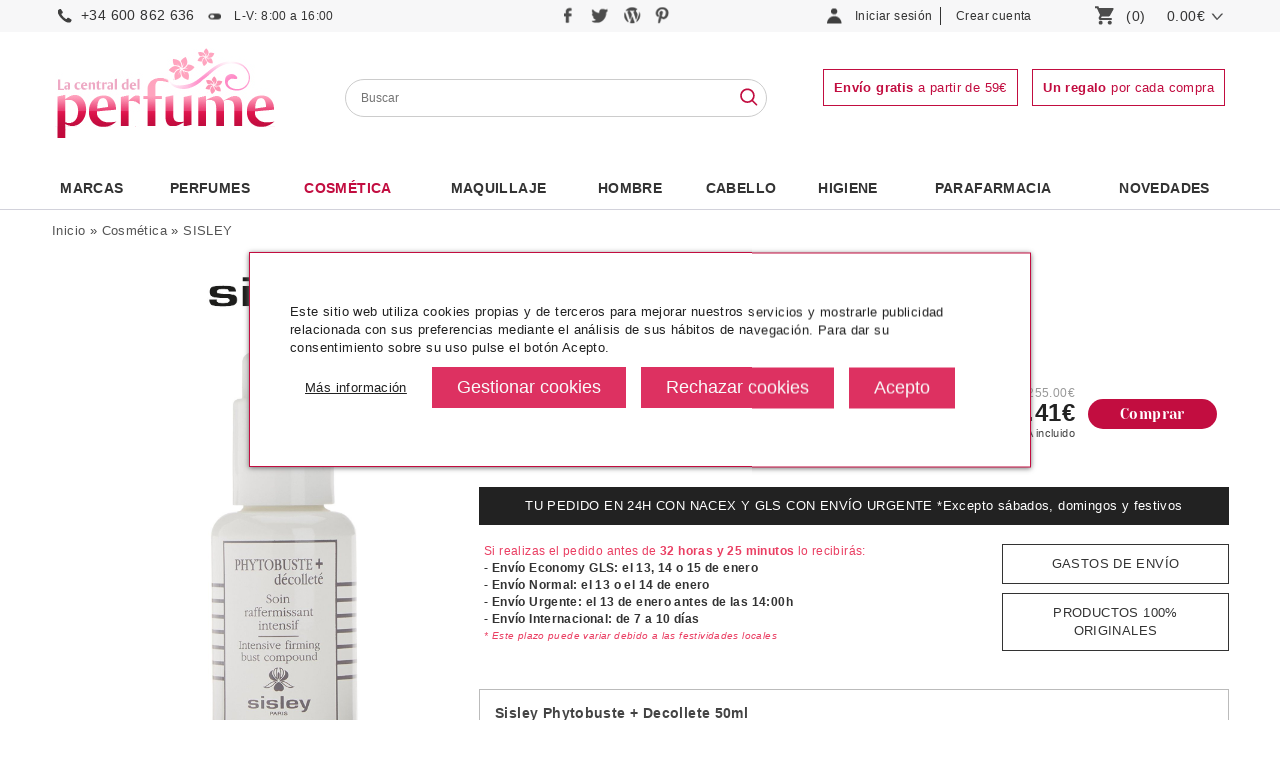

--- FILE ---
content_type: text/html
request_url: https://www.lacentraldelperfume.com/sisley-phytobuste-decollete-50.html
body_size: 26555
content:
<!DOCTYPE html>
<html dir="ltr" lang="es">
<head lang="es">
<meta http-equiv="Content-Type" content="text/html; charset=iso-8859-1" />
<meta http-equiv="Content-Language" content="es"/>
<title>Sisley Phytobuste + Decollete 50ml</title>
<meta name="title" content="Sisley Phytobuste + Decollete 50ml">
<meta name="description" content="Sisley Phytobuste + Decollete 50ml Reafirmante intensivo de busto. Formulado con extracto de semilla de Avena, que suaviza el escote y reafirma el pecho al instante, los extractos de Centella Asiática y Nuez ayuda a mejorar la elasticidad de la piel, mientras que le extracto Centeno optimiza la resistencia mecánica de la dermis, especialmente la gravedad y da tonicidad y resistencia a la piel. Alisa e hidrata la piel del escote des de la primera aplicación. Consejos de uso: Aplicar dos veces al día durante dos meses para tratamiento intensivo, y para mantenimiento una vez al día. Consejos de aplicación: 1º paso: corazón cruzado aplicación: Con la mano derecha plana, partir del hombro izquierdo, descendiendo a través del escote entre los senos, luego rodear el pecho derecho en un movimiento haciendo la figura de 8 pasando por debajo del otro pecho.subir por el escote hasta el hombro contrario. Repita la misma técnica con la mano izquierda, comenzando desde el hombro derecho. 2º paso: Aplicar Phytobuste + décolleté entre los senos hacia los hombros con la palma de la mano. 3º paso: Terminar realizandoo unas pequeñas presiones con la mano plana en el pecho y el escote. Precauciones para su uso: No utilizar durante la lactancia.">
<meta name="robots" content="index, follow" />
<base href="https://www.lacentraldelperfume.com/" />
<link rel="stylesheet" type="text/css" href="/css/global.css" />
<link rel="stylesheet" type="text/css" href="/css/global_1200.css" />
<link rel="stylesheet" type="text/css" href="/css/global_1400.css" />
<link rel="stylesheet" type="text/css" href="css/global_resp.css" />
<meta name="viewport" content="width=device-width, initial-scale=1.0, maximum-scale=1.0, user-scalable=0" />
<link rel="stylesheet" type="text/css" href="/scripts/jquery.css" />
<link rel="stylesheet" type="text/css" href="css/cookies.css" /><!-- End Facebook Pixel Code -->
<script src="/scripts/jquery.js"></script>
<script src="/scripts/jquery-ui-1.10.3.custom.min.js"></script>
<script src="/scripts/dusnic.js"></script>

<script>
function show_login(){
	if ($('#button_login_account_form').css('display')=="block"){
		$("#button_login_account_form").hide("fast");
	}else{
		$("#button_login_account_form").show("slow");
	}
}

function submitForm() {

	if (parseInt(document.advanced_search.pfrom.value) > parseInt(document.advanced_search.pto.value)) {
		alert('El precio mínimo no puede ser mayor que el máximo');
		return false;
	}
}
</script>

<!-- search //-->
<script type="text/javascript">
	function lookup(inputString) {
		if(inputString.length == 0) {
			// Hide the suggestion box.
			$('#suggestions').hide();
		} else {
			//console.log(location.protocol);
			url_ = location.protocol+"//"+location.hostname+"/instantSearch.php";
			$.post(url_, {queryString: ""+inputString+""}, function(data){
				if(data.length >0) {
					$('#suggestions').show();
					$('#autoSuggestionsList').html(data);
				}
			});
		}
	}

	function fill(thisValue) {
		//$('#keywords').val(thisValue);
		setTimeout("$('#suggestions').hide();", 200);
	}

	function checkEmail(email){
		var filter=/^([\w-]+(?:\.[\w-]+)*)@((?:[\w-]+\.)*\w[\w-]{0,66})\.([a-z]{2,6}(?:\.[a-z]{2})?)$/i
		if (filter.test(email)){
			return true;
		} else {
			alert("Por favor, revise una dirección de correo válida");
			return false;
		}
	}

	function suscribe(){
		var prueba = $('#email_boletines').val();


		if( prueba != '' && prueba != 'Email'){
			if ($('input[name=acepto_condiciones]').is(':checked')){
				email = $('input[name=email_boletines]').val();
				if (checkEmail(email)){
					$.ajax({
						type: "GET",
						url: "ajax/boletines.php",
						data: "email_address="+email,
						success: function(datos){
							if (datos=="2"){
								alert("¡Enhorabuena! \n\n Se ha suscrito a nuestro boletín de ofertas. En él recibirá ofertas, descuentos, novedades y muchas más cosas interesantes.");
							} else if (datos=="1"){
								alert("Su correo ha sido dado de alta anteriormente en nuestros boletines.");
							} else {
								alert("Error\n\n Su petición no ha podido procesarse con éxito. Por favor envíe un correo a info@lacentraldelperfume.com para suscribirse.");
							}
							$('input[name=email_boletines]').val("");
							$('input[name=acepto_condiciones]').attr('checked', false);
						}
					});
				}
			}else{
				alert("Si desea suscribirse a nuestros boletines de ofertas, debe leer y aceptar nuestra política de privacidad.");
				$("email_boletines").value = "";
			}
		}else{
			alert('Debe insertar un email');
		}
	}
	
	
	function b64_to_utf8(str) {
        return unescape(decodeURIComponent(window.atob(str)));
    }

	$(document).ready(function() {

        $(".lkof").click(function(event) {			
			window.location.href=b64_to_utf8($(this).attr("atributo"));
        });
		
		
		var width_fancy = '55%';
		if($(window).width() < 992) width_fancy = '100%';

           	$(".button_notify_pop").fancybox({
				'width'				: width_fancy,
				'height'			: 210,
				'autoScale'			: true,
				'transitionIn'		: 'none',
				'transitionOut'		: 'none',
				'type'				: 'iframe',
				'padding'			: '0',
				'margin'			: '0',
				'scrolling'			: 'no'

			});

			$(".recomendar_amigo").fancybox({
				'width'				: width_fancy,
				'height'			: '75%',
				'autoScale'			: false,
				'transitionIn'		: 'none',
				'transitionOut'		: 'none',
				'type'				: 'iframe',
				'padding'			: '0',
				'margin'			: '0'
			});

            $(".box_packs_regalo").fancybox({
				'width'				: width_fancy,
				'height'			: 500,
				'autoScale'			: false,
				'transitionIn'		: 'none',
				'transitionOut'		: 'none',
				'type'				: 'iframe',
				'padding'			: '0',
				'margin'			: '0'
			});

            $("#pie_boletines_acepto_texto a").fancybox({
				'width'				: width_fancy,
				'height'			: '75%',
				'autoScale'			: false,
				'transitionIn'		: 'none',
				'transitionOut'		: 'none',
				'type'				: 'iframe',
				'padding'			: '0',
				'margin'			: '0'
			});

            $("#pie_boletines_acepto_texto_column a").fancybox({
				'width'				: width_fancy,
				'height'			: '75%',
				'autoScale'			: false,
				'transitionIn'		: 'none',
				'transitionOut'		: 'none',
				'type'				: 'iframe',
				'padding'			: '0',
				'margin'			: '0'
			});
           	$(".popup").fancybox({
				'width'				: width_fancy,
				'height'			: '75%',
				'autoScale'			: false,
				'transitionIn'		: 'none',
				'transitionOut'		: 'none',
				'type'				: 'iframe',
				'padding'			: '0',
				'margin'			: '0'
			});
		});

$(function() {
    $( document ).tooltip({
        items: "img[rel=tip]",
        content: function() {
            var element = $(this);

			if ( element.is("img[rel=tip]")){
				return "<div>"+document.getElementById('styleProductPackRegalo_'+element.attr( "id" )).innerHTML+"</div>";
			}
        }
    });
});
</script>

<script type = "application/ld+json" >
{
	"@context" : "https://schema.org/" ,
	"@type" : "Product" ,
	"name" : "SISLEY PHYTOBUSTE + DECOLLETE 50 ML",
	"image" :
	["https://www.lacentraldelperfume.com/images/sisley-phytobuste-decollete-50.jpg"],
	"description" : "Sisley Phytobuste + Decollete 50mlReafirmante intensivo de busto. Formulado con extracto de semilla de Avena, que suaviza el escote y reafirma el pecho al instante, los extractos de Centella Asiática y Nuez ayuda a mejorar la elasticidad de la piel, mientras que le extracto Centeno optimiza la resistencia mecánica de la dermis, especialmente la gravedad y da tonicidad y resistencia a la piel. Alisa e hidrata la piel del escote des de la primera aplicación.Consejos de uso: Aplicar dos veces al día durante dos meses para tratamiento intensivo, y para mantenimiento una vez al día. Consejos de aplicación: 1º paso: \"corazón cruzado\" aplicación: Con la mano derecha plana, partir del hombro izquierdo, descendiendo a través del escote entre los senos, luego rodear el pecho derecho en un movimiento haciendo la figura de 8 pasando por debajo del otro pecho.subir por el escote hasta el hombro contrario. Repita la misma técnica con la mano izquierda, comenzando desde el hombro derecho. 2º paso: Aplicar Phytobuste + décolleté entre los senos hacia los hombros con la palma de la mano. 3º paso: Terminar realizandoo unas pequeñas presiones con la mano plana en el pecho y el escote. Precauciones para su uso: No utilizar durante la lactancia.",
	"sku" : "SISPHYBUST50023",
	"gtin13" : "3473311650023",
	"brand" :
	{
		"@type" : "Brand",
		"name" : "SISLEY"
	},
	"offers" :
	{
		"@type" : "Offer",
		"url" : "https://www.lacentraldelperfume.com/sisley-phytobuste-decollete-50.html",
		"priceCurrency" : "EUR",
		"price" : "191.41",
		"priceValidUntil" : "",
		"itemCondition" : "https://schema.org/NewCondition",
		"availability" : "http://schema.org/InStock",
		"seller" :
		{
			"@type" : "Organization",
			"name" : "La Central del Perfume"
		}
	},
		"aggregateRating": {
		"@type": "AggregateRating",
		"ratingValue": "9",
		"bestRating": "10",
		"ratingCount": "17"
	}
	}
</script>
<meta property="og:type" content="product" />
<meta property="og:title" content="SISLEY PHYTOBUSTE + DECOLLETE 50 ML" />
<meta property="og:description" content="Sisley Phytobuste + Decollete 50mlReafirmante intensivo de busto. Formulado con extracto de semilla de Avena, que suaviza el escote y reafirma el pecho al instante, los extractos de Centella Asiática y Nuez ayuda a mejorar la elasticidad de la piel, mientras que le extracto Centeno optimiza la resistencia mecánica de la dermis, especialmente la gravedad y da tonicidad y resistencia a la piel. Alisa e hidrata la piel del escote des de la primera aplicación.Consejos de uso: Aplicar dos veces al día durante dos meses para tratamiento intensivo, y para mantenimiento una vez al día. Consejos de aplicación: 1º paso: \"corazón cruzado\" aplicación: Con la mano derecha plana, partir del hombro izquierdo, descendiendo a través del escote entre los senos, luego rodear el pecho derecho en un movimiento haciendo la figura de 8 pasando por debajo del otro pecho.subir por el escote hasta el hombro contrario. Repita la misma técnica con la mano izquierda, comenzando desde el hombro derecho. 2º paso: Aplicar Phytobuste + décolleté entre los senos hacia los hombros con la palma de la mano. 3º paso: Terminar realizandoo unas pequeñas presiones con la mano plana en el pecho y el escote. Precauciones para su uso: No utilizar durante la lactancia." />
<meta property="og:image" content="https://www.lacentraldelperfume.com/images/sisley-phytobuste-decollete-50.jpg" />
<meta property="og:url" content="https://www.lacentraldelperfume.com/sisley-phytobuste-decollete-50.html" />
<meta property="og:site_name" content="La Central del Perfume" />
<meta property="twitter:card" content="summary" />
<meta property="twitter:site" content="La Central del Perfume" />
<meta property="twitter:title" content="SISLEY PHYTOBUSTE + DECOLLETE 50 ML" />
<meta property="twitter:description" content="Sisley Phytobuste + Decollete 50mlReafirmante intensivo de busto. Formulado con extracto de semilla de Avena, que suaviza el escote y reafirma el pecho al instante, los extractos de Centella Asiática y Nuez ayuda a mejorar la elasticidad de la piel, mientras que le extracto Centeno optimiza la resistencia mecánica de la dermis, especialmente la gravedad y da tonicidad y resistencia a la piel. Alisa e hidrata la piel del escote des de la primera aplicación.Consejos de uso: Aplicar dos veces al día durante dos meses para tratamiento intensivo, y para mantenimiento una vez al día. Consejos de aplicación: 1º paso: \"corazón cruzado\" aplicación: Con la mano derecha plana, partir del hombro izquierdo, descendiendo a través del escote entre los senos, luego rodear el pecho derecho en un movimiento haciendo la figura de 8 pasando por debajo del otro pecho.subir por el escote hasta el hombro contrario. Repita la misma técnica con la mano izquierda, comenzando desde el hombro derecho. 2º paso: Aplicar Phytobuste + décolleté entre los senos hacia los hombros con la palma de la mano. 3º paso: Terminar realizandoo unas pequeñas presiones con la mano plana en el pecho y el escote. Precauciones para su uso: No utilizar durante la lactancia." />
<meta property="twitter:image" content="https://www.lacentraldelperfume.com/images/sisley-phytobuste-decollete-50.jpg" />
<meta property="twitter:url" content="https://www.lacentraldelperfume.com/sisley-phytobuste-decollete-50.html" />
<script type="text/javascript" src="scripts/bxGallery/jquery.bxGallery.1.1.min.js"></script>
<script type="text/javascript">
$(document).ready(function() {
	launchFancys();
});

	function launchFancys(){
    	var width_fancy = '55%';
   		if($(window).width() < 992) width_fancy = '100%';

		$("a[rel=gallery_group]").fancybox({
			'transitionIn'		: 'elastic',
			'transitionOut'		: 'elastic',
			'titlePosition' 	: 'over',
			'padding'			: '0',
			'margin'			: '0',
            'type'              : 'iframe',
			'autoScale'         : false,
			'titleFormat'		: function(title, currentArray, currentIndex, currentOpts) {
				return '<span id="fancybox-title-over">Imagen ' + (currentIndex + 1) + ' / ' + currentArray.length + (title.length ? ' &nbsp; ' + title : '') + '</span>';
			}
		});

		$(".recomendar_amigo").fancybox({
			'width' : width_fancy,
			'height' : '95%',
			'autoScale' : false,
			'transitionIn' : 'none',
			'transitionOut' : 'none',
			'type' : 'iframe',
			'padding'			: '0',
			'margin'			: '0'
		});

       	$("#consultar").fancybox({
			'width'				: width_fancy,
			'height'			: '75%',
			'autoScale'			: false,
			'transitionIn'		: 'none',
			'transitionOut'		: 'none',
			'type'				: 'iframe',
			'padding'			: '0',
			'margin'			: '0'
		});

       	$("#envios").fancybox({
			'width'				: width_fancy,
			'height'			: '75%',
			'autoScale'			: false,
			'transitionIn'		: 'none',
			'transitionOut'		: 'none',
			'type'				: 'iframe',
			'padding'			: '0',
			'margin'			: '0'
		});

        $("#banner_envios").fancybox({
			'width'				: width_fancy,
			'height'			: '75%',
			'autoScale'			: false,
			'transitionIn'		: 'none',
			'transitionOut'		: 'none',
			'type'				: 'iframe',
			'padding'			: '0',
			'margin'			: '0'
		});

         $("#originales").fancybox({
			'width'				: width_fancy,
			'height'			: '75%',
			'autoScale'			: false,
			'transitionIn'		: 'none',
			'transitionOut'		: 'none',
			'type'				: 'iframe',
			'padding'			: '0',
			'margin'			: '0'
		});
	}


    function submitform() {
        document.cart_quantity.submit();
    }

    function getsupport ( selectedtype ) {
        document.cart_quantity.testlink.value = selectedtype ;
        document.cart_quantity.submit() ;
    }
</script>
<script>
function send_notify(){
	if ($("#input_acepto_ficha_producto_notificacion").is(':checked')){
		var email_usuario=$("#email_notification").val();
		var producto_solicitado=$("#product_notification").val();
    	$.ajax({
    		type: "POST",
    		url: "ajax/send_notify.php",
    		data: "email_usuario="+email_usuario+"&producto_solicitado="+producto_solicitado,
    		success: function(datos){
    		  if (datos=="ok"){
    		      $('div#form_response').css('display','block');
                  $('div#form_response').css('background','#8fbe00');
         		  $('div#form_response').html('Notificación enviada con éxito');
    		  } else {
    		      $('div#form_response').css('display','block');
                  $('div#form_response').css('background','#eb7d26');
          		  $('div#form_response').html('Error al realizar el envío. Inténtelo de nuevo más tarde.');
    		  }
    		}
    	});
    } else {
    	alert("Es necesario aceptar los términos y condiciones");
    }
}
function get_page_color(id_product){
    	$.ajax({
    		type: "POST",
    		url: "ajax/getProductInfo.php",
    		data: "id_product="+id_product,
        	dataType: 'json',
    		success: function(datos){
    		  if (datos!=""){
				//var data = $.parseJSON(datos);
				$('section').html(datos.section); 
				$('form[name="cart_quantity"]').attr('action', datos.url);
				launchFancys();
				launchHexas();              
    		  }
    		}
    	});
    
}
</script>
<link rel="canonical" href="https://www.lacentraldelperfume.com/sisley-phytobuste-decollete-50.html" /></head>
<body>
	<!-- Google Tag Manager (noscript) -->
	<noscript><iframe src="https://www.googletagmanager.com/ns.html?id=GTM-NKF7FPB"
	height="0" width="0" style="display:none;visibility:hidden"></iframe></noscript>
	<!-- End Google Tag Manager (noscript) -->
<div id="Header">
	<div id="HeaderContainer">
		
 <div id="HeaderTop">
        <div id="HeaderTopContainer"> <div id="menu_resp">	
                 <a onclick="javascript:toggle_menu_resp();"><img src="imgTemplate/icon-menu-resp.png" alt="perfumería online" /></a>
            </div>
            <div id="logo_resp">	
                 <a href="/"><img src="imgTemplate/logo.jpg" alt="La Central del Perfume" /></a>
            </div>
            
            <div id="search_resp">	
                <a onclick="javascript:toggle_search_resp();"><img src="/imgTemplate/icon-search-resp.png" alt="tienda de perfumes" /></a>
            </div>
            
            <div id="telefono">	
                <a href="tel:+34 600 862  636">+34 600 862  636</a><span class="horario"> L-V: 8:00 a 16:00</span>
            </div>
            
            <div id="telefono_resp">	
                <a href="tel:+34 600 862  636"><img src="/imgTemplate/icon-phone-resp.png" alt="tienda la central del perfume" /></a>
            </div>
            
            <div id="social">
            	<a href="https://www.facebook.com/pages/La-Central-del-Perfume/247600868620615" title="Sigue a La Central del Perfume en Facebook" rel="nofollow" target="_blank">
            		<img src="imgTemplate/icon-facebook.png" title="Sigue a La Central del Perfume en Facebook" alt="Sigue a La Central del Perfume en Facebook"/>
            	</a>
            	<a href="https://twitter.com/central_perfume" title="Sigue a La Central del Perfume en Twitter" rel="nofollow" target="_blank">
            		<img src="imgTemplate/icon-twitter.png" title="Sigue a La Central del Perfume en Twitter" alt="Sigue a La Central del Perfume en Twitter"/>
            	</a>
            	<a href="https://blog.lacentraldelperfume.com" title="Sigue a La Central del Perfume en su Blog" rel="nofollow" target="_blank">
            		<img src="imgTemplate/icon-blog.png" title="Sigue a La Central del Perfume en su Blog" alt="Sigue a La Central del Perfume en su Blog"/>
            	</a>
                <a href="https://www.pinterest.es/la_central/" title="Sigue a La Central del Perfume en Pinterest" rel="nofollow" target="_blank">
            		<img src="imgTemplate/icon-pinterest.png" title="Sigue a La Central del Perfume en Pinterest" alt="Sigue a La Central del Perfume en Pinterest"/>
            	</a>
            </div>
            <!--<div id="email">	
               <a href="mailto:info@lacentraldelperfume.com">info@lacentraldelperfume.com</a>
            </div>-->
                        <div id="LoginBox">
            	<div id="MyAccountButton">
            		<div class="LoginboxMyAccount"><a class="LoginBoxLink" style="cursor:pointer;" onclick="javascript:show_login();">Iniciar sesión</a></div>		
            	</div> 
            	<div id="NewAccountButton">
            		<div class="LoginboxNewAccount"><a rel="nofollow" class="LoginBoxLink" href="https://www.lacentraldelperfume.com/select_account.php">Crear cuenta</a></div>            	</div>
            	<div id="button_login_account_form">
            	<form name="login" action="login.php?action=process" method="post"><div id="box_login_user">E-Mail:</div><input id="email_address" name="email_address" placeholder="E-mail"><div id="box_login_pass">Contraseña:</div><input type="password" id="password" name="password" placeholder="Contraseña:"><div id="box_login_forgotten"><a href="https://www.lacentraldelperfume.com/password_forgotten.php">Recordar contraseña</a></div><div id="box_login_submit"><input type="submit" name="" value="Entrar" class="button" /></div></form>    
            	</div>        
            </div>
            <div id="LoginBox_resp">
                <a class="LoginBoxLink" href="https://www.lacentraldelperfume.com/account.php"><img src="imgTemplate/icon-user-resp.png" alt="perfumería online" /></a>            </div>
            <div id="ShoppingCart">
                <a class="button_header_cart" href="https://www.lacentraldelperfume.com/shopping_cart.php">
                    <div id="GoCartButton"><img class="img-web" src="imgTemplate/icon-shopping-cart.png" alt="La Central del Perfume" /><img class="img-resp" src="imgTemplate/icon-cart-resp.png" alt="La Central del Perfume" /></div>
                	<div id="CartItemNumber">(0)</div> 
                	<!--<div id="PriceProductInCartText">PRODUCTO(S)</div>-->
                	<div id="PriceProductInCart">0.00€ </div>
                    <div id="arrow_cart"><img src="imgTemplate/arrow-down.png" /></div>
                </a>
                            </div>
      </div>
</div>
<div id="HeaderMiddle">
	<div id="HeaderMiddleContainer">
        <div id="logo">	
             <a href="/"><img src="imgTemplate/logo.jpg" alt="La Central del Perfume" /></a>
        </div>
        
    <div id="Searchbox">
    	<form name="advanced_search" action="advanced_search_result.php" method="get" onsubmit="return submitForm();">
    	
      <input type="text" maxlength="60" size="60" name="keywords" id="keywords" onkeyup="lookup(this.value);" onblur="fill();" placeholder="Buscar" value="" onclick="this.value=''" />
           
        <div class="suggestionsBox" id="suggestions" style="display: none; z-index: 500;">
    		<div class="suggestionList" id="autoSuggestionsList">&nbsp;</div>
    	</div>
    	<div id="buscador_lupa">
          <input type="image" src="imgTemplate/icon-search.png" alt="Buscar" title="Buscar" />
    	</div>
    	</form>
    </div>
    <div id="banners_cabecera">
      <a rel="nofollow" href="https://www.lacentraldelperfume.com/enviosdevoluciones-c-8.html" ><span id="free_shipping_message_header"><strong>Envío gratis</strong> a partir de 59&#8364</span></a>
      <span id="gift_message_header"><strong>Un regalo</strong> por cada compra</span>
    </div>
   	</div>
</div>
<div id="HeaderBottom">
     <div id="HeaderBottomContainer">
          <div id="HeaderMenuContainer">
          <div id="HeaderMenu"><div id="menu_cat_3118" class="category_0" data-id="3118"><a class="top_link" href="https://www.lacentraldelperfume.com/marcas">Marcas</a></div><div id="menu_cat_2334" class="category_0" data-id="2334"><a class="top_link" href="https://www.lacentraldelperfume.com/perfumes">PERFUMES</a><a class="toggle_subcat" id="toggle_subcat_2334" onclick="toggle_subcat(2334)"></a><div id="subcat_2334" class="subcat_ml"><div class="image_menu_categories"><a href="https://www.lacentraldelperfume.com/perfumes-mujer"><img src="images/categories_menu/menu-ban-verdtu.jpg" alt="PERFUMES"></a></div><div class="subcat_ul"><ul><li class="subcat_ml_elem"><a class="" href="https://www.lacentraldelperfume.com/perfumes-hombre-comprar.html">perfumes hombre</a></li><li class="subcat_ml_elem"><a class="" href="https://www.lacentraldelperfume.com/perfumes-mujer">perfumes mujer</a></li><li class="subcat_ml_elem"><a class="" href="https://www.lacentraldelperfume.com/perfumes-colonias-infantiles-c-2334_2337.html">colonias infantiles</a></li><li class="subcat_ml_elem"><a class="" href="https://www.lacentraldelperfume.com/perfumes-perfumes-unisex-c-2334_2336.html">perfumes unisex</a></li><li class="subcat_ml_elem"><a class="" href="https://www.lacentraldelperfume.com/perfumes-fragancias-cost-c-2334_2331.html">fragancias low cost</a></li><li class="subcat_ml_elem"><a class="" href="https://www.lacentraldelperfume.com/perfumes-estuches-perfumes-c-2334_2338.html">estuches perfumes</a><a class="toggle_subsubcat" id="toggle_subsubcat_2338" onclick="toggle_subsubcat(2338)"></a><ul style="display:none;" id="subsubcat_2338" class="subsubcat_ml"><li class="subsubcat_ml_elem"><a href="https://www.lacentraldelperfume.com/estuches-perfumes-estuches-perfumes-mujer-c-2334_2338_2339.html">estuches perfumes mujer</a></li><li class="subsubcat_ml_elem"><a href="https://www.lacentraldelperfume.com/estuches-perfumes-estuches-perfumes-hombre-c-2334_2338_2340.html">estuches perfumes hombre</a></li><li class="subsubcat_ml_elem"><a href="https://www.lacentraldelperfume.com/estuches-perfumes-estuches-perfumes-nino-c-2334_2338_2342.html">estuches perfumes niño</a></li></ul></li><li class="subcat_ml_elem"><a class="" href="https://www.lacentraldelperfume.com/perfumes-complementarios-c-2334_2343.html">complementarios</a><a class="toggle_subsubcat" id="toggle_subsubcat_2343" onclick="toggle_subsubcat(2343)"></a><ul style="display:none;" id="subsubcat_2343" class="subsubcat_ml"><li class="subsubcat_ml_elem"><a href="https://www.lacentraldelperfume.com/complementarios-body-lotion-c-2334_2343_2347.html">body lotion</a></li><li class="subsubcat_ml_elem"><a href="https://www.lacentraldelperfume.com/complementarios-after-shave-c-2334_2343_2345.html">after shave</a></li><li class="subsubcat_ml_elem"><a href="https://www.lacentraldelperfume.com/complementarios-desodorante-c-2334_2343_2344.html">desodorante</a></li><li class="subsubcat_ml_elem"><a href="https://www.lacentraldelperfume.com/complementarios-champu-c-2334_2343_2346.html">gel & champú</a></li><li class="subsubcat_ml_elem"><a href="https://www.lacentraldelperfume.com/complementarios-otros-c-2334_2343_2349.html">otros</a></li></ul></li><li class="subcat_ml_elem"><a class="" href="https://www.lacentraldelperfume.com/perfumes-formatos-especiales-c-2334_2350.html">formatos especiales</a><a class="toggle_subsubcat" id="toggle_subsubcat_2350" onclick="toggle_subsubcat(2350)"></a><ul style="display:none;" id="subsubcat_2350" class="subsubcat_ml"><li class="subsubcat_ml_elem"><a href="https://www.lacentraldelperfume.com/formatos-especiales-miniaturas-c-2334_2350_2354.html">miniaturas</a></li><li class="subsubcat_ml_elem"><a href="https://www.lacentraldelperfume.com/formatos-especiales-tamanos-viaje-c-2334_2350_2352.html">tamaños viaje</a></li><li class="subsubcat_ml_elem"><a href="https://www.lacentraldelperfume.com/formatos-especiales-tamanos-c-2334_2350_2351.html">tamaños xxl</a></li></ul></li></ul></div></div></div><div id="menu_cat_192" class="category_0 category_active" data-id="192"><a class="top_link" href="https://www.lacentraldelperfume.com/productos-cosmetica">Cosmética</a><a class="toggle_subcat" id="toggle_subcat_192" onclick="toggle_subcat(192)"></a><div id="subcat_192" class="subcat_ml"><div class="image_menu_categories"><img src="images/categories_menu/menu-ban-amli.jpg" alt="Cosmética"></div><div class="subcat_ul"><ul><li class="subcat_ml_elem"><a class="" href="https://www.lacentraldelperfume.com/cosmetica-cosmetica-lujo-c-192_2357.html">cosmetica de lujo</a><a class="toggle_subsubcat" id="toggle_subsubcat_2357" onclick="toggle_subsubcat(2357)"></a><ul style="display:none;" id="subsubcat_2357" class="subsubcat_ml"><li class="subsubcat_ml_elem"><a href="https://www.lacentraldelperfume.com/cosmetica-lujo-facial-c-192_2357_2358.html">facial</a></li><li class="subsubcat_ml_elem"><a href="https://www.lacentraldelperfume.com/cosmetica-lujo-corporal-c-192_2357_2361.html">corporal</a></li><li class="subsubcat_ml_elem"><a href="https://www.lacentraldelperfume.com/cosmetica-lujo-limpieza-c-192_2357_2359.html">limpieza</a></li><li class="subsubcat_ml_elem"><a href="https://www.lacentraldelperfume.com/cosmetica-lujo-especificos-c-192_2357_2360.html">específicos</a></li><li class="subsubcat_ml_elem"><a href="https://www.lacentraldelperfume.com/cosmetica-lujo-solar-c-192_2357_2590.html">solar</a></li><li class="subsubcat_ml_elem"><a href="https://www.lacentraldelperfume.com/cosmetica-lujo-capilar-c-192_2357_2362.html">capilar</a></li></ul></li><li class="subcat_ml_elem"><a class="" href="https://www.lacentraldelperfume.com/cosmetica-cosmetica-c-192_2363.html">cosmética</a><a class="toggle_subsubcat" id="toggle_subsubcat_2363" onclick="toggle_subsubcat(2363)"></a><ul style="display:none;" id="subsubcat_2363" class="subsubcat_ml"><li class="subsubcat_ml_elem"><a href="https://www.lacentraldelperfume.com/cosmetica-facial-c-192_2363_2365.html">facial</a></li><li class="subsubcat_ml_elem"><a href="https://www.lacentraldelperfume.com/cosmetica-limpieza-c-192_2363_2364.html">limpieza</a></li><li class="subsubcat_ml_elem"><a href="https://www.lacentraldelperfume.com/cosmetica-especificos-c-192_2363_2366.html">específicos</a></li><li class="subsubcat_ml_elem"><a href="https://www.lacentraldelperfume.com/cosmetica-solares-c-192_2363_2601.html">solares</a></li></ul></li><li class="subcat_ml_elem"><a class="" href="https://www.lacentraldelperfume.com/cosmetica-cosmetica-profesional-c-192_2612.html">cosmética profesional</a><a class="toggle_subsubcat" id="toggle_subsubcat_2612" onclick="toggle_subsubcat(2612)"></a><ul style="display:none;" id="subsubcat_2612" class="subsubcat_ml"><li class="subsubcat_ml_elem"><a href="https://www.lacentraldelperfume.com/cosmetica-profesional-desinfectantes-c-192_2612_3150.html">desinfectantes</a></li><li class="subsubcat_ml_elem"><a href="https://www.lacentraldelperfume.com/cosmetica-profesional-facial-c-192_2612_2613.html">facial</a></li><li class="subsubcat_ml_elem"><a href="https://www.lacentraldelperfume.com/cosmetica-profesional-corporal-c-192_2612_2616.html">corporal</a></li><li class="subsubcat_ml_elem"><a href="https://www.lacentraldelperfume.com/cosmetica-profesional-limpieza-c-192_2612_2614.html">limpieza</a></li><li class="subsubcat_ml_elem"><a href="https://www.lacentraldelperfume.com/cosmetica-profesional-especificos-c-192_2612_2615.html">específicos</a></li><li class="subsubcat_ml_elem"><a href="https://www.lacentraldelperfume.com/cosmetica-profesional-solares-c-192_2612_2986.html">solares</a></li><li class="subsubcat_ml_elem"><a href="https://www.lacentraldelperfume.com/cosmetica-profesional-material-c-192_2612_3148.html">material</a></li></ul></li><li class="subcat_ml_elem"><a class="" href="https://www.lacentraldelperfume.com/cosmetica-cosmetica-natural-c-192_2368.html">cosmética natural</a><a class="toggle_subsubcat" id="toggle_subsubcat_2368" onclick="toggle_subsubcat(2368)"></a><ul style="display:none;" id="subsubcat_2368" class="subsubcat_ml"><li class="subsubcat_ml_elem"><a href="https://www.lacentraldelperfume.com/cosmetica-natural-limpieza-c-192_2368_2369.html">limpieza</a></li><li class="subsubcat_ml_elem"><a href="https://www.lacentraldelperfume.com/cosmetica-natural-tratamiento-facial-c-192_2368_2370.html">tratamiento facial</a></li><li class="subsubcat_ml_elem"><a href="https://www.lacentraldelperfume.com/cosmetica-natural-especificos-c-192_2368_2371.html">específicos</a></li><li class="subsubcat_ml_elem"><a href="https://www.lacentraldelperfume.com/cosmetica-natural-corporal-c-192_2368_2372.html">corporal</a></li></ul></li><li class="subcat_ml_elem"><a class="" href="https://www.lacentraldelperfume.com/cosmetica-cosmetica-coreana-c-192_2367.html">cosmética coreana</a><a class="toggle_subsubcat" id="toggle_subsubcat_2367" onclick="toggle_subsubcat(2367)"></a><ul style="display:none;" id="subsubcat_2367" class="subsubcat_ml"><li class="subsubcat_ml_elem"><a href="https://www.lacentraldelperfume.com/cosmetica-coreana-corporal-c-192_2367_3110.html">corporal</a></li><li class="subsubcat_ml_elem"><a href="https://www.lacentraldelperfume.com/cosmetica-coreana-mascarillas-c-192_2367_2490.html">mascarillas</a></li><li class="subsubcat_ml_elem"><a href="https://www.lacentraldelperfume.com/cosmetica-coreana-ojos-c-192_2367_3097.html">ojos</a></li><li class="subsubcat_ml_elem"><a href="https://www.lacentraldelperfume.com/cosmetica-coreana-pies-c-192_2367_3107.html">pies</a></li><li class="subsubcat_ml_elem"><a href="https://www.lacentraldelperfume.com/cosmetica-coreana-rostro-c-192_2367_3098.html">rostro</a></li><li class="subsubcat_ml_elem"><a href="https://www.lacentraldelperfume.com/cosmetica-coreana-labios-c-192_2367_2491.html">labios</a></li><li class="subsubcat_ml_elem"><a href="https://www.lacentraldelperfume.com/cosmetica-coreana-manos-c-192_2367_2492.html">manos</a></li></ul></li><li class="subcat_ml_elem"><a class="" href="https://www.lacentraldelperfume.com/cosmetica-especial-ninos-c-192_2794.html">especial niños</a><a class="toggle_subsubcat" id="toggle_subsubcat_2794" onclick="toggle_subsubcat(2794)"></a><ul style="display:none;" id="subsubcat_2794" class="subsubcat_ml"><li class="subsubcat_ml_elem"><a href="https://www.lacentraldelperfume.com/especial-ninos-tratamientos-c-192_2794_2795.html">tratamientos</a></li><li class="subsubcat_ml_elem"><a href="https://www.lacentraldelperfume.com/especial-ninos-tratamientos-solares-c-192_2794_2796.html">tratamientos solares</a></li></ul></li><li class="subcat_ml_elem"><a class="" href="https://www.lacentraldelperfume.com/cosmetica-geske-c-192_3188.html">geske</a></li></ul></div></div></div><div id="menu_cat_193" class="category_0" data-id="193"><a class="top_link" href="https://www.lacentraldelperfume.com/maquillaje">Maquillaje</a><a class="toggle_subcat" id="toggle_subcat_193" onclick="toggle_subcat(193)"></a><div id="subcat_193" class="subcat_ml"><div class="image_menu_categories"><img src="images/categories_menu/maquillaje.jpg" alt="Maquillaje"></div><div class="subcat_ul"><ul><li class="subcat_ml_elem"><a class="" href="https://www.lacentraldelperfume.com/maquillaje-maquillaje-lujo-c-193_2500.html">maquillaje lujo</a><a class="toggle_subsubcat" id="toggle_subsubcat_2500" onclick="toggle_subsubcat(2500)"></a><ul style="display:none;" id="subsubcat_2500" class="subsubcat_ml"><li class="subsubcat_ml_elem"><a href="https://www.lacentraldelperfume.com/maquillaje-lujo-rostro-c-193_2500_2504.html">rostro</a></li><li class="subsubcat_ml_elem"><a href="https://www.lacentraldelperfume.com/maquillaje-lujo-ojos-c-193_2500_2502.html">ojos</a></li><li class="subsubcat_ml_elem"><a href="https://www.lacentraldelperfume.com/maquillaje-lujo-cejas-c-193_2500_2503.html">cejas</a></li><li class="subsubcat_ml_elem"><a href="https://www.lacentraldelperfume.com/maquillaje-lujo-labios-c-193_2500_2505.html">labios</a></li><li class="subsubcat_ml_elem"><a href="https://www.lacentraldelperfume.com/maquillaje-lujo-unas-c-193_2500_2506.html">uñas</a></li><li class="subsubcat_ml_elem"><a href="https://www.lacentraldelperfume.com/maquillaje-lujo-estuches-maquillaje-c-193_2500_2508.html">estuches de maquillaje</a></li><li class="subsubcat_ml_elem"><a href="https://www.lacentraldelperfume.com/maquillaje-lujo-utiles-maquillaje-c-193_2500_2507.html">utiles de maquillaje</a></li><li class="subsubcat_ml_elem"><a href="https://www.lacentraldelperfume.com/maquillaje-lujo-brochas-accesorios-c-193_2500_2532.html">brochas y accesorios</a></li></ul></li><li class="subcat_ml_elem"><a class="" href="https://www.lacentraldelperfume.com/maquillaje-maquillaje-cost-c-193_2501.html">maquillaje low cost</a><a class="toggle_subsubcat" id="toggle_subsubcat_2501" onclick="toggle_subsubcat(2501)"></a><ul style="display:none;" id="subsubcat_2501" class="subsubcat_ml"><li class="subsubcat_ml_elem"><a href="https://www.lacentraldelperfume.com/maquillaje-cost-rostro-c-193_2501_2536.html">rostro</a></li><li class="subsubcat_ml_elem"><a href="https://www.lacentraldelperfume.com/maquillaje-cost-ojos-c-193_2501_2534.html">ojos</a></li><li class="subsubcat_ml_elem"><a href="https://www.lacentraldelperfume.com/maquillaje-cost-cejas-c-193_2501_2535.html">cejas</a></li><li class="subsubcat_ml_elem"><a href="https://www.lacentraldelperfume.com/maquillaje-cost-labios-c-193_2501_2537.html">labios</a></li><li class="subsubcat_ml_elem"><a href="https://www.lacentraldelperfume.com/maquillaje-cost-unas-c-193_2501_2538.html">uñas</a></li><li class="subsubcat_ml_elem"><a href="https://www.lacentraldelperfume.com/maquillaje-cost-piernas-c-193_2501_3078.html">piernas</a></li><li class="subsubcat_ml_elem"><a href="https://www.lacentraldelperfume.com/maquillaje-cost-utiles-maquillaje-c-193_2501_2539.html">utiles de maquillaje</a></li><li class="subsubcat_ml_elem"><a href="https://www.lacentraldelperfume.com/maquillaje-cost-estuches-maquillaje-c-193_2501_2540.html">estuches de maquillaje</a></li><li class="subsubcat_ml_elem"><a href="https://www.lacentraldelperfume.com/maquillaje-cost-maquillaje-infantil-c-193_2501_3101.html">maquillaje infantil</a></li></ul></li></ul></div></div></div><div id="menu_cat_2644" class="category_0" data-id="2644"><a class="top_link" href="https://www.lacentraldelperfume.com/hombre-c-2644.html">HOMBRE</a><a class="toggle_subcat" id="toggle_subcat_2644" onclick="toggle_subcat(2644)"></a><div id="subcat_2644" class="subcat_ml"><div class="image_menu_categories"><img src="images/categories_menu/hombres.jpg" alt="HOMBRE"></div><div class="subcat_ul"><ul><li class="subcat_ml_elem"><a class="" href="https://www.lacentraldelperfume.com/hombre-facial-c-2644_2645.html">facial</a><a class="toggle_subsubcat" id="toggle_subsubcat_2645" onclick="toggle_subsubcat(2645)"></a><ul style="display:none;" id="subsubcat_2645" class="subsubcat_ml"><li class="subsubcat_ml_elem"><a href="https://www.lacentraldelperfume.com/facial-hidratantes-c-2644_2645_2646.html">hidratantes</a></li><li class="subsubcat_ml_elem"><a href="https://www.lacentraldelperfume.com/facial-antiarrugas-antiedad-c-2644_2645_2647.html">antiarrugas y antiedad</a></li><li class="subsubcat_ml_elem"><a href="https://www.lacentraldelperfume.com/facial-antiimperfecciones-c-2644_2645_2648.html">anti-imperfecciones</a></li></ul></li><li class="subcat_ml_elem"><a class="" href="https://www.lacentraldelperfume.com/hombre-limpieza-c-2644_2655.html">limpieza</a><a class="toggle_subsubcat" id="toggle_subsubcat_2655" onclick="toggle_subsubcat(2655)"></a><ul style="display:none;" id="subsubcat_2655" class="subsubcat_ml"><li class="subsubcat_ml_elem"><a href="https://www.lacentraldelperfume.com/limpieza-limpieza-agua-c-2644_2655_2656.html">limpieza al agua</a></li><li class="subsubcat_ml_elem"><a href="https://www.lacentraldelperfume.com/limpieza-exfoliantes-c-2644_2655_2657.html">exfoliantes</a></li><li class="subsubcat_ml_elem"><a href="https://www.lacentraldelperfume.com/limpieza-tonicos-c-2644_2655_2658.html">tónicos</a></li></ul></li><li class="subcat_ml_elem"><a class="" href="https://www.lacentraldelperfume.com/hombre-especificos-c-2644_2659.html">específicos</a><a class="toggle_subsubcat" id="toggle_subsubcat_2659" onclick="toggle_subsubcat(2659)"></a><ul style="display:none;" id="subsubcat_2659" class="subsubcat_ml"><li class="subsubcat_ml_elem"><a href="https://www.lacentraldelperfume.com/especificos-cuidado-barba-c-2644_2659_2660.html">cuidado de la barba</a></li><li class="subsubcat_ml_elem"><a href="https://www.lacentraldelperfume.com/especificos-contorno-ojos-c-2644_2659_2661.html">contorno de ojos</a></li><li class="subsubcat_ml_elem"><a href="https://www.lacentraldelperfume.com/especificos-afeitado-c-2644_2659_2662.html">afeitado</a></li><li class="subsubcat_ml_elem"><a href="https://www.lacentraldelperfume.com/especificos-labios-c-2644_2659_2663.html">labios</a></li><li class="subsubcat_ml_elem"><a href="https://www.lacentraldelperfume.com/especificos-aceites-faciales-c-2644_2659_2664.html">aceites faciales</a></li></ul></li><li class="subcat_ml_elem"><a class="" href="https://www.lacentraldelperfume.com/hombre-corporal-c-2644_2665.html">corporal</a><a class="toggle_subsubcat" id="toggle_subsubcat_2665" onclick="toggle_subsubcat(2665)"></a><ul style="display:none;" id="subsubcat_2665" class="subsubcat_ml"><li class="subsubcat_ml_elem"><a href="https://www.lacentraldelperfume.com/corporal-hidratantes-c-2644_2665_2666.html">hidratantes</a></li><li class="subsubcat_ml_elem"><a href="https://www.lacentraldelperfume.com/corporal-antiedad-c-2644_2665_2667.html">antiedad</a></li><li class="subsubcat_ml_elem"><a href="https://www.lacentraldelperfume.com/corporal-reductores-c-2644_2665_2668.html">reductores</a></li><li class="subsubcat_ml_elem"><a href="https://www.lacentraldelperfume.com/corporal-manos-pies-c-2644_2665_2669.html">manos y pies</a></li><li class="subsubcat_ml_elem"><a href="https://www.lacentraldelperfume.com/corporal-bano-ducha-c-2644_2665_2670.html">baño y ducha</a></li><li class="subsubcat_ml_elem"><a href="https://www.lacentraldelperfume.com/corporal-desodorantes-c-2644_2665_2671.html">desodorantes</a></li></ul></li><li class="subcat_ml_elem"><a class="" href="https://www.lacentraldelperfume.com/hombre-capilar-c-2644_2672.html">capilar</a><a class="toggle_subsubcat" id="toggle_subsubcat_2672" onclick="toggle_subsubcat(2672)"></a><ul style="display:none;" id="subsubcat_2672" class="subsubcat_ml"><li class="subsubcat_ml_elem"><a href="https://www.lacentraldelperfume.com/capilar-acondicionadores-c-2644_2672_3057.html">acondicionadores</a></li><li class="subsubcat_ml_elem"><a href="https://www.lacentraldelperfume.com/capilar-champu-c-2644_2672_2673.html">champú</a></li><li class="subsubcat_ml_elem"><a href="https://www.lacentraldelperfume.com/capilar-tratamiento-anticaida-c-2644_2672_2674.html">tratamiento anticaida</a></li><li class="subsubcat_ml_elem"><a href="https://www.lacentraldelperfume.com/capilar-tintes-c-2644_2672_3004.html">tintes</a></li><li class="subsubcat_ml_elem"><a href="https://www.lacentraldelperfume.com/capilar-densidadvolumen-c-2644_2672_3005.html">densidad/volumen</a></li><li class="subsubcat_ml_elem"><a href="https://www.lacentraldelperfume.com/capilar-fijacionacabado-c-2644_2672_3013.html">fijación/acabado</a></li></ul></li><li class="subcat_ml_elem"><a class="" href="https://www.lacentraldelperfume.com/hombre-solares-c-2644_2675.html">solares</a><a class="toggle_subsubcat" id="toggle_subsubcat_2675" onclick="toggle_subsubcat(2675)"></a><ul style="display:none;" id="subsubcat_2675" class="subsubcat_ml"><li class="subsubcat_ml_elem"><a href="https://www.lacentraldelperfume.com/solares-faciales-c-2644_2675_2676.html">faciales</a></li><li class="subsubcat_ml_elem"><a href="https://www.lacentraldelperfume.com/solares-corporales-c-2644_2675_2677.html">corporales</a></li></ul></li><li class="subcat_ml_elem"><a class="" href="https://www.lacentraldelperfume.com/hombre-afeitado-c-2644_2801.html">afeitado</a><a class="toggle_subsubcat" id="toggle_subsubcat_2801" onclick="toggle_subsubcat(2801)"></a><ul style="display:none;" id="subsubcat_2801" class="subsubcat_ml"><li class="subsubcat_ml_elem"><a href="https://www.lacentraldelperfume.com/afeitado-espumagel-afeitar-c-2644_2801_2802.html">espuma/gel de afeitar</a></li><li class="subsubcat_ml_elem"><a href="https://www.lacentraldelperfume.com/afeitado-maquinillasbrochas-c-2644_2801_2803.html">maquinillas/brochas</a></li><li class="subsubcat_ml_elem"><a href="https://www.lacentraldelperfume.com/afeitado-aftershaves-c-2644_2801_2804.html">aftershaves</a></li><li class="subsubcat_ml_elem"><a href="https://www.lacentraldelperfume.com/afeitado-otros-c-2644_2801_2805.html">otros</a></li></ul></li></ul></div></div></div><div id="menu_cat_1905" class="category_0" data-id="1905"><a class="top_link" href="https://www.lacentraldelperfume.com/productos-cabello">Cabello</a><a class="toggle_subcat" id="toggle_subcat_1905" onclick="toggle_subcat(1905)"></a><div id="subcat_1905" class="subcat_ml"><div class="image_menu_categories"><img src="images/categories_menu/pelo.jpg" alt="Cabello"></div><div class="subcat_ul"><ul><li class="subcat_ml_elem"><a class="" href="https://www.lacentraldelperfume.com/cabello-champus-c-1905_2402.html">champus</a><a class="toggle_subsubcat" id="toggle_subsubcat_2402" onclick="toggle_subsubcat(2402)"></a><ul style="display:none;" id="subsubcat_2402" class="subsubcat_ml"><li class="subsubcat_ml_elem"><a href="https://www.lacentraldelperfume.com/champus-alisadores-c-1905_2402_2440.html">alisadores</a></li><li class="subsubcat_ml_elem"><a href="https://www.lacentraldelperfume.com/champus-anticaida-c-1905_2402_2441.html">anticaida</a></li><li class="subsubcat_ml_elem"><a href="https://www.lacentraldelperfume.com/champus-anticaspa-c-1905_2402_2442.html">anticaspa</a></li><li class="subsubcat_ml_elem"><a href="https://www.lacentraldelperfume.com/champus-antiencrespamiento-c-1905_2402_2443.html">antiencrespamiento</a></li><li class="subsubcat_ml_elem"><a href="https://www.lacentraldelperfume.com/champus-antirotura-c-1905_2402_2444.html">antirotura</a></li><li class="subsubcat_ml_elem"><a href="https://www.lacentraldelperfume.com/champus-brillo-c-1905_2402_2445.html">brillo</a></li><li class="subsubcat_ml_elem"><a href="https://www.lacentraldelperfume.com/champus-champus-seco-c-1905_2402_2446.html">champus en seco</a></li><li class="subsubcat_ml_elem"><a href="https://www.lacentraldelperfume.com/champus-rizos-c-1905_2402_2447.html">rizos</a></li><li class="subsubcat_ml_elem"><a href="https://www.lacentraldelperfume.com/champus-desenredantes-c-1905_2402_2448.html">desenredantes</a></li><li class="subsubcat_ml_elem"><a href="https://www.lacentraldelperfume.com/champus-volumen-c-1905_2402_2449.html">volumen</a></li><li class="subsubcat_ml_elem"><a href="https://www.lacentraldelperfume.com/champus-purificantes-c-1905_2402_2450.html">purificantes</a></li><li class="subsubcat_ml_elem"><a href="https://www.lacentraldelperfume.com/champus-proteccion-solar-c-1905_2402_2451.html">proteccion solar</a></li><li class="subsubcat_ml_elem"><a href="https://www.lacentraldelperfume.com/champus-proteccion-color-c-1905_2402_2452.html">proteccion del color</a></li><li class="subsubcat_ml_elem"><a href="https://www.lacentraldelperfume.com/champus-keratina-c-1905_2402_2453.html">keratina</a></li><li class="subsubcat_ml_elem"><a href="https://www.lacentraldelperfume.com/champus-hidratante-c-1905_2402_2454.html">hidratante</a></li><li class="subsubcat_ml_elem"><a href="https://www.lacentraldelperfume.com/champus-reparadoresnutritivos-c-1905_2402_2578.html">reparadores/nutritivos</a></li><li class="subsubcat_ml_elem"><a href="https://www.lacentraldelperfume.com/champus-calmante-c-1905_2402_2941.html">calmante</a></li></ul></li><li class="subcat_ml_elem"><a class="" href="https://www.lacentraldelperfume.com/cabello-acondicionadores-c-1905_2403.html">acondicionadores</a><a class="toggle_subsubcat" id="toggle_subsubcat_2403" onclick="toggle_subsubcat(2403)"></a><ul style="display:none;" id="subsubcat_2403" class="subsubcat_ml"><li class="subsubcat_ml_elem"><a href="https://www.lacentraldelperfume.com/acondicionadores-antirotura-c-1905_2403_3068.html">anti-rotura</a></li><li class="subsubcat_ml_elem"><a href="https://www.lacentraldelperfume.com/acondicionadores-calmante-c-1905_2403_3069.html">calmante</a></li><li class="subsubcat_ml_elem"><a href="https://www.lacentraldelperfume.com/acondicionadores-reparadoresnutritivos-c-1905_2403_2455.html">reparadores/nutritivos</a></li><li class="subsubcat_ml_elem"><a href="https://www.lacentraldelperfume.com/acondicionadores-alisadores-c-1905_2403_2456.html">alisadores</a></li><li class="subsubcat_ml_elem"><a href="https://www.lacentraldelperfume.com/acondicionadores-antiencrespamiento-c-1905_2403_2457.html">antiencrespamiento</a></li><li class="subsubcat_ml_elem"><a href="https://www.lacentraldelperfume.com/acondicionadores-brillo-c-1905_2403_2458.html">brillo</a></li><li class="subsubcat_ml_elem"><a href="https://www.lacentraldelperfume.com/acondicionadores-desenredante-c-1905_2403_2459.html">desenredante</a></li><li class="subsubcat_ml_elem"><a href="https://www.lacentraldelperfume.com/acondicionadores-keratina-c-1905_2403_2460.html">keratina</a></li><li class="subsubcat_ml_elem"><a href="https://www.lacentraldelperfume.com/acondicionadores-proteccion-color-c-1905_2403_2461.html">proteccion del color</a></li><li class="subsubcat_ml_elem"><a href="https://www.lacentraldelperfume.com/acondicionadores-proteccion-solar-c-1905_2403_2462.html">proteccion solar</a></li><li class="subsubcat_ml_elem"><a href="https://www.lacentraldelperfume.com/acondicionadores-volumen-c-1905_2403_2463.html">volumen</a></li><li class="subsubcat_ml_elem"><a href="https://www.lacentraldelperfume.com/acondicionadores-hidratante-c-1905_2403_2478.html">hidratante</a></li></ul></li><li class="subcat_ml_elem"><a class="" href="https://www.lacentraldelperfume.com/cabello-coloracion-c-1905_2404.html">coloración</a><a class="toggle_subsubcat" id="toggle_subsubcat_2404" onclick="toggle_subsubcat(2404)"></a><ul style="display:none;" id="subsubcat_2404" class="subsubcat_ml"><li class="subsubcat_ml_elem"><a href="https://www.lacentraldelperfume.com/coloracion-cubre-raices-c-1905_2404_2435.html">cubre raices</a></li><li class="subsubcat_ml_elem"><a href="https://www.lacentraldelperfume.com/coloracion-tintes-temporales-c-1905_2404_2436.html">tintes temporales</a></li><li class="subsubcat_ml_elem"><a href="https://www.lacentraldelperfume.com/coloracion-tintes-c-1905_2404_2437.html">tintes</a></li><li class="subsubcat_ml_elem"><a href="https://www.lacentraldelperfume.com/coloracion-decolorantes-aclarantes-c-1905_2404_2439.html">decolorantes y aclarantes</a></li><li class="subsubcat_ml_elem"><a href="https://www.lacentraldelperfume.com/coloracion-lociones-activadoras-c-1905_2404_2438.html">lociones activadoras</a></li><li class="subsubcat_ml_elem"><a href="https://www.lacentraldelperfume.com/coloracion-productos-complementarios-c-1905_2404_2559.html">productos complementarios</a></li></ul></li><li class="subcat_ml_elem"><a class="" href="https://www.lacentraldelperfume.com/cabello-mascarillas-c-1905_2405.html">mascarillas</a><a class="toggle_subsubcat" id="toggle_subsubcat_2405" onclick="toggle_subsubcat(2405)"></a><ul style="display:none;" id="subsubcat_2405" class="subsubcat_ml"><li class="subsubcat_ml_elem"><a href="https://www.lacentraldelperfume.com/mascarillas-volumen-c-1905_2405_2427.html">volumen</a></li><li class="subsubcat_ml_elem"><a href="https://www.lacentraldelperfume.com/mascarillas-reparadoranutritiva-c-1905_2405_2428.html">reparadora/nutritiva</a></li><li class="subsubcat_ml_elem"><a href="https://www.lacentraldelperfume.com/mascarillas-proteccion-solar-c-1905_2405_2429.html">proteccion solar</a></li><li class="subsubcat_ml_elem"><a href="https://www.lacentraldelperfume.com/mascarillas-keratina-c-1905_2405_2430.html">keratina</a></li><li class="subsubcat_ml_elem"><a href="https://www.lacentraldelperfume.com/mascarillas-proteccion-color-c-1905_2405_2431.html">protección del color</a></li><li class="subsubcat_ml_elem"><a href="https://www.lacentraldelperfume.com/mascarillas-alisadoras-c-1905_2405_2432.html">alisadoras</a></li><li class="subsubcat_ml_elem"><a href="https://www.lacentraldelperfume.com/mascarillas-antiencrespamiento-c-1905_2405_2433.html">antiencrespamiento</a></li><li class="subsubcat_ml_elem"><a href="https://www.lacentraldelperfume.com/mascarillas-brillo-c-1905_2405_2434.html">brillo</a></li><li class="subsubcat_ml_elem"><a href="https://www.lacentraldelperfume.com/mascarillas-hidratante-c-1905_2405_2643.html">hidratante</a></li></ul></li><li class="subcat_ml_elem"><a class="" href="https://www.lacentraldelperfume.com/cabello-tratamientos-capilares-c-1905_2406.html">tratamientos capilares</a><a class="toggle_subsubcat" id="toggle_subsubcat_2406" onclick="toggle_subsubcat(2406)"></a><ul style="display:none;" id="subsubcat_2406" class="subsubcat_ml"><li class="subsubcat_ml_elem"><a href="https://www.lacentraldelperfume.com/tratamientos-capilares-alisadores-c-1905_2406_3077.html">alisadores</a></li><li class="subsubcat_ml_elem"><a href="https://www.lacentraldelperfume.com/tratamientos-capilares-anticaida-c-1905_2406_2407.html">anticaida</a></li><li class="subsubcat_ml_elem"><a href="https://www.lacentraldelperfume.com/tratamientos-capilares-reparacion-intensiva-c-1905_2406_2409.html">reparación intensiva</a></li><li class="subsubcat_ml_elem"><a href="https://www.lacentraldelperfume.com/tratamientos-capilares-densidad-c-1905_2406_2410.html">densidad</a></li><li class="subsubcat_ml_elem"><a href="https://www.lacentraldelperfume.com/tratamientos-capilares-proteccion-solar-c-1905_2406_2577.html">protección solar</a></li><li class="subsubcat_ml_elem"><a href="https://www.lacentraldelperfume.com/tratamientos-capilares-anticaspa-c-1905_2406_2724.html">anticaspa</a></li><li class="subsubcat_ml_elem"><a href="https://www.lacentraldelperfume.com/tratamientos-capilares-calmante-c-1905_2406_2943.html">calmante</a></li><li class="subsubcat_ml_elem"><a href="https://www.lacentraldelperfume.com/tratamientos-capilares-keratina-c-1905_2406_2944.html">keratina</a></li><li class="subsubcat_ml_elem"><a href="https://www.lacentraldelperfume.com/tratamientos-capilares-antigrasa-c-1905_2406_3011.html">anti-grasa</a></li></ul></li><li class="subcat_ml_elem"><a class="" href="https://www.lacentraldelperfume.com/cabello-fijadores-acabado-c-1905_2412.html">fijadores y acabado</a><a class="toggle_subsubcat" id="toggle_subsubcat_2412" onclick="toggle_subsubcat(2412)"></a><ul style="display:none;" id="subsubcat_2412" class="subsubcat_ml"><li class="subsubcat_ml_elem"><a href="https://www.lacentraldelperfume.com/fijadores-acabado-alisadores-c-1905_2412_2494.html">alisadores</a></li><li class="subsubcat_ml_elem"><a href="https://www.lacentraldelperfume.com/fijadores-acabado-brillo-c-1905_2412_2493.html">brillo</a></li><li class="subsubcat_ml_elem"><a href="https://www.lacentraldelperfume.com/fijadores-acabado-definicion-peinado-c-1905_2412_2497.html">definición y peinado</a></li><li class="subsubcat_ml_elem"><a href="https://www.lacentraldelperfume.com/fijadores-acabado-ondas-rizos-c-1905_2412_2496.html">ondas y rizos</a></li><li class="subsubcat_ml_elem"><a href="https://www.lacentraldelperfume.com/fijadores-acabado-termo-protectores-c-1905_2412_2495.html">termo protectores</a></li></ul></li><li class="subcat_ml_elem"><a class="" href="https://www.lacentraldelperfume.com/cabello-accesorios-c-1905_2413.html">accesorios</a><a class="toggle_subsubcat" id="toggle_subsubcat_2413" onclick="toggle_subsubcat(2413)"></a><ul style="display:none;" id="subsubcat_2413" class="subsubcat_ml"><li class="subsubcat_ml_elem"><a href="https://www.lacentraldelperfume.com/accesorios-peines-c-1905_2413_2418.html">peines</a></li><li class="subsubcat_ml_elem"><a href="https://www.lacentraldelperfume.com/accesorios-cepillos-c-1905_2413_2419.html">cepillos</a></li><li class="subsubcat_ml_elem"><a href="https://www.lacentraldelperfume.com/accesorios-difusores-c-1905_2413_2420.html">difusores</a></li><li class="subsubcat_ml_elem"><a href="https://www.lacentraldelperfume.com/accesorios-gomas-pelo-c-1905_2413_2421.html">gomas pelo</a></li><li class="subsubcat_ml_elem"><a href="https://www.lacentraldelperfume.com/accesorios-otros-c-1905_2413_2498.html">otros</a></li></ul></li><li class="subcat_ml_elem"><a class="" href="https://www.lacentraldelperfume.com/cabello-herramientas-peluqueria-c-1905_2414.html">herramientas de peluqueria</a><a class="toggle_subsubcat" id="toggle_subsubcat_2414" onclick="toggle_subsubcat(2414)"></a><ul style="display:none;" id="subsubcat_2414" class="subsubcat_ml"><li class="subsubcat_ml_elem"><a href="https://www.lacentraldelperfume.com/herramientas-peluqueria-secadores-c-1905_2414_2415.html">secadores</a></li><li class="subsubcat_ml_elem"><a href="https://www.lacentraldelperfume.com/herramientas-peluqueria-tenacillas-c-1905_2414_2416.html">tenacillas</a></li><li class="subsubcat_ml_elem"><a href="https://www.lacentraldelperfume.com/herramientas-peluqueria-planchas-c-1905_2414_2417.html">planchas</a></li></ul></li></ul></div></div></div><div id="menu_cat_2139" class="category_0" data-id="2139"><a class="top_link" href="https://www.lacentraldelperfume.com/higiene-c-2139.html">Higiene</a><a class="toggle_subcat" id="toggle_subcat_2139" onclick="toggle_subcat(2139)"></a><div id="subcat_2139" class="subcat_ml subcat_ml_big"><div class="image_menu_categories"><img src="images/categories_menu/tratamientos-belleza.jpg" alt="Higiene"></div><div class="subcat_ul"><ul><li class="subcat_ml_elem"><a class="" href="https://www.lacentraldelperfume.com/higiene-cabello-c-2139_2187.html">cabello</a><a class="toggle_subsubcat" id="toggle_subsubcat_2187" onclick="toggle_subsubcat(2187)"></a><ul style="display:none;" id="subsubcat_2187" class="subsubcat_ml"><li class="subsubcat_ml_elem"><a href="https://www.lacentraldelperfume.com/cabello-champus-c-2139_2187_2686.html">champús</a></li><li class="subsubcat_ml_elem"><a href="https://www.lacentraldelperfume.com/cabello-lacas-fijadores-c-2139_2187_2687.html">lacas y fijadores</a></li><li class="subsubcat_ml_elem"><a href="https://www.lacentraldelperfume.com/cabello-cepillos-peines-c-2139_2187_2707.html">cepillos y peines</a></li><li class="subsubcat_ml_elem"><a href="https://www.lacentraldelperfume.com/cabello-tintes-c-2139_2187_2710.html">tintes</a></li><li class="subsubcat_ml_elem"><a href="https://www.lacentraldelperfume.com/cabello-acondicionadores-c-2139_2187_2711.html">acondicionadores</a></li><li class="subsubcat_ml_elem"><a href="https://www.lacentraldelperfume.com/cabello-mascarillas-c-2139_2187_2720.html">mascarillas</a></li><li class="subsubcat_ml_elem"><a href="https://www.lacentraldelperfume.com/cabello-tratamientos-capilares-c-2139_2187_2728.html">tratamientos capilares</a></li></ul></li><li class="subcat_ml_elem"><a class="" href="https://www.lacentraldelperfume.com/higiene-especial-ninos-c-2139_2774.html">especial niños</a><a class="toggle_subsubcat" id="toggle_subsubcat_2774" onclick="toggle_subsubcat(2774)"></a><ul style="display:none;" id="subsubcat_2774" class="subsubcat_ml"><li class="subsubcat_ml_elem"><a href="https://www.lacentraldelperfume.com/especial-ninos-banoducha-c-2139_2774_2775.html">baño/ducha</a></li><li class="subsubcat_ml_elem"><a href="https://www.lacentraldelperfume.com/especial-ninos-tratamiento-c-2139_2774_2780.html">tratamiento</a></li><li class="subsubcat_ml_elem"><a href="https://www.lacentraldelperfume.com/especial-ninos-fragancias-c-2139_2774_2786.html">fragancias</a></li><li class="subsubcat_ml_elem"><a href="https://www.lacentraldelperfume.com/especial-ninos-solar-c-2139_2774_2789.html">solar</a></li><li class="subsubcat_ml_elem"><a href="https://www.lacentraldelperfume.com/especial-ninos-accesorios-c-2139_2774_2790.html">accesorios</a></li><li class="subsubcat_ml_elem"><a href="https://www.lacentraldelperfume.com/especial-ninos-cuidado-bucodental-c-2139_2774_2791.html">cuidado bucodental</a></li></ul></li><li class="subcat_ml_elem"><a class="" href="https://www.lacentraldelperfume.com/higiene-hogar-c-2139_3178.html">hogar</a></li><li class="subcat_ml_elem"><a class="" href="https://www.lacentraldelperfume.com/higiene-higiene-intima-c-2139_2188.html">higiene intima</a><a class="toggle_subsubcat" id="toggle_subsubcat_2188" onclick="toggle_subsubcat(2188)"></a><ul style="display:none;" id="subsubcat_2188" class="subsubcat_ml"><li class="subsubcat_ml_elem"><a href="https://www.lacentraldelperfume.com/higiene-intima-compresas-c-2139_2188_2749.html">compresas</a></li><li class="subsubcat_ml_elem"><a href="https://www.lacentraldelperfume.com/higiene-intima-tampones-c-2139_2188_2750.html">tampones</a></li><li class="subsubcat_ml_elem"><a href="https://www.lacentraldelperfume.com/higiene-intima-jabon-intimo-c-2139_2188_2751.html">jabón intimo</a></li></ul></li><li class="subcat_ml_elem"><a class="" href="https://www.lacentraldelperfume.com/higiene-proteccion-solar-c-2139_2810.html">proteccion solar</a><a class="toggle_subsubcat" id="toggle_subsubcat_2810" onclick="toggle_subsubcat(2810)"></a><ul style="display:none;" id="subsubcat_2810" class="subsubcat_ml"><li class="subsubcat_ml_elem"><a href="https://www.lacentraldelperfume.com/proteccion-solar-facial-c-2139_2810_2811.html">facial</a></li><li class="subsubcat_ml_elem"><a href="https://www.lacentraldelperfume.com/proteccion-solar-corporal-c-2139_2810_2812.html">corporal</a></li></ul></li><li class="subcat_ml_elem"><a class="" href="https://www.lacentraldelperfume.com/higiene-manicura-pedicura-c-2139_2189.html">manicura y pedicura</a><a class="toggle_subsubcat" id="toggle_subsubcat_2189" onclick="toggle_subsubcat(2189)"></a><ul style="display:none;" id="subsubcat_2189" class="subsubcat_ml"><li class="subsubcat_ml_elem"><a href="https://www.lacentraldelperfume.com/manicura-pedicura-cortaunas-tijeras-c-2139_2189_2759.html">cortauñas y tijeras</a></li><li class="subsubcat_ml_elem"><a href="https://www.lacentraldelperfume.com/manicura-pedicura-cuidado-cuticulas-c-2139_2189_2760.html">cuidado de cutículas</a></li><li class="subsubcat_ml_elem"><a href="https://www.lacentraldelperfume.com/manicura-pedicura-limas-unas-c-2139_2189_2761.html">limas uñas</a></li><li class="subsubcat_ml_elem"><a href="https://www.lacentraldelperfume.com/manicura-pedicura-quitaesmaltes-c-2139_2189_2762.html">quitaesmaltes</a></li><li class="subsubcat_ml_elem"><a href="https://www.lacentraldelperfume.com/manicura-pedicura-pedicura-c-2139_2189_2763.html">pedicura</a></li><li class="subsubcat_ml_elem"><a href="https://www.lacentraldelperfume.com/manicura-pedicura-tratamientos-c-2139_2189_2764.html">tratamientos</a></li><li class="subsubcat_ml_elem"><a href="https://www.lacentraldelperfume.com/manicura-pedicura-accesorios-unas-c-2139_2189_2765.html">accesorios uñas</a></li></ul></li><li class="subcat_ml_elem"><a class="" href="https://www.lacentraldelperfume.com/higiene-cuidado-corporal-c-2139_2191.html">cuidado corporal</a><a class="toggle_subsubcat" id="toggle_subsubcat_2191" onclick="toggle_subsubcat(2191)"></a><ul style="display:none;" id="subsubcat_2191" class="subsubcat_ml"><li class="subsubcat_ml_elem"><a href="https://www.lacentraldelperfume.com/cuidado-corporal-aceite-c-2139_2191_2733.html">aceite</a></li><li class="subsubcat_ml_elem"><a href="https://www.lacentraldelperfume.com/cuidado-corporal-hidratante-c-2139_2191_2734.html">hidratante</a></li><li class="subsubcat_ml_elem"><a href="https://www.lacentraldelperfume.com/cuidado-corporal-antiedad-c-2139_2191_2735.html">antiedad</a></li><li class="subsubcat_ml_elem"><a href="https://www.lacentraldelperfume.com/cuidado-corporal-nutritiva-c-2139_2191_2736.html">nutritiva</a></li><li class="subsubcat_ml_elem"><a href="https://www.lacentraldelperfume.com/cuidado-corporal-exfoliantes-c-2139_2191_2737.html">exfoliantes</a></li><li class="subsubcat_ml_elem"><a href="https://www.lacentraldelperfume.com/cuidado-corporal-accesorios-c-2139_2191_2738.html">accesorios</a></li></ul></li><li class="subcat_ml_elem"><a class="" href="https://www.lacentraldelperfume.com/higiene-cuidado-barbaafeitado-c-2139_2192.html">cuidado barba/afeitado</a><a class="toggle_subsubcat" id="toggle_subsubcat_2192" onclick="toggle_subsubcat(2192)"></a><ul style="display:none;" id="subsubcat_2192" class="subsubcat_ml"><li class="subsubcat_ml_elem"><a href="https://www.lacentraldelperfume.com/cuidado-barbaafeitado-champus-c-2139_2192_2743.html">champús</a></li><li class="subsubcat_ml_elem"><a href="https://www.lacentraldelperfume.com/cuidado-barbaafeitado-hidratantes-c-2139_2192_2744.html">hidratantes</a></li><li class="subsubcat_ml_elem"><a href="https://www.lacentraldelperfume.com/cuidado-barbaafeitado-espuma-afeitar-c-2139_2192_2752.html">espuma y gel de afeitar</a></li><li class="subsubcat_ml_elem"><a href="https://www.lacentraldelperfume.com/afeitado-aftershaves-c-2644_2801_2804.html">after-shave</a></li><li class="subsubcat_ml_elem"><a href="https://www.lacentraldelperfume.com/cuidado-barbaafeitado-aceites-afeitado-c-2139_2192_2758.html">aceites de afeitado</a></li></ul></li><li class="subcat_ml_elem"><a class="" href="https://www.lacentraldelperfume.com/higiene-bano-c-2139_2193.html">baño</a><a class="toggle_subsubcat" id="toggle_subsubcat_2193" onclick="toggle_subsubcat(2193)"></a><ul style="display:none;" id="subsubcat_2193" class="subsubcat_ml"><li class="subsubcat_ml_elem"><a href="https://www.lacentraldelperfume.com/bano-duchabano-c-2139_2193_2683.html">gel ducha/baño</a></li><li class="subsubcat_ml_elem"><a href="https://www.lacentraldelperfume.com/bano-jabon-manos-c-2139_2193_2685.html">jabón de manos</a></li><li class="subsubcat_ml_elem"><a href="https://www.lacentraldelperfume.com/bano-sales-bano-c-2139_2193_2684.html">sales de baño</a></li></ul></li><li class="subcat_ml_elem"><a class="" href="https://www.lacentraldelperfume.com/higiene-depilacion-c-2139_2194.html">depilacion</a><a class="toggle_subsubcat" id="toggle_subsubcat_2194" onclick="toggle_subsubcat(2194)"></a><ul style="display:none;" id="subsubcat_2194" class="subsubcat_ml"><li class="subsubcat_ml_elem"><a href="https://www.lacentraldelperfume.com/depilacion-rostro-c-2139_2194_2755.html">rostro</a></li><li class="subsubcat_ml_elem"><a href="https://www.lacentraldelperfume.com/depilacion-cuerpo-c-2139_2194_2756.html">cuerpo</a></li><li class="subsubcat_ml_elem"><a href="https://www.lacentraldelperfume.com/depilacion-accesorios-c-2139_2194_2757.html">accesorios</a></li></ul></li><li class="subcat_ml_elem"><a class="" href="https://www.lacentraldelperfume.com/higiene-desodorantes-c-2139_2195.html">desodorantes</a><a class="toggle_subsubcat" id="toggle_subsubcat_2195" onclick="toggle_subsubcat(2195)"></a><ul style="display:none;" id="subsubcat_2195" class="subsubcat_ml"><li class="subsubcat_ml_elem"><a href="https://www.lacentraldelperfume.com/desodorantes-spray-c-2139_2195_2739.html">spray</a></li><li class="subsubcat_ml_elem"><a href="https://www.lacentraldelperfume.com/desodorantes-rollon-c-2139_2195_2740.html">roll-on</a></li><li class="subsubcat_ml_elem"><a href="https://www.lacentraldelperfume.com/desodorantes-stick-c-2139_2195_2741.html">stick</a></li><li class="subsubcat_ml_elem"><a href="https://www.lacentraldelperfume.com/desodorantes-crema-c-2139_2195_2742.html">crema</a></li></ul></li><li class="subcat_ml_elem"><a class="" href="https://www.lacentraldelperfume.com/higiene-cuidado-facial-c-2139_2204.html">cuidado facial</a><a class="toggle_subsubcat" id="toggle_subsubcat_2204" onclick="toggle_subsubcat(2204)"></a><ul style="display:none;" id="subsubcat_2204" class="subsubcat_ml"><li class="subsubcat_ml_elem"><a href="https://www.lacentraldelperfume.com/cuidado-facial-cuidado-facial-mujer-c-2139_2204_2227.html">cuidado facial mujer</a></li><li class="subsubcat_ml_elem"><a href="https://www.lacentraldelperfume.com/cuidado-facial-cuidado-facial-hombre-c-2139_2204_2228.html">cuidado facial hombre</a></li><li class="subsubcat_ml_elem"><a href="https://www.lacentraldelperfume.com/cuidado-facial-cuidado-labios-c-2139_2204_2229.html">cuidado labios</a></li></ul></li><li class="subcat_ml_elem"><a class="" href="https://www.lacentraldelperfume.com/higiene-infantil-c-2139_2221.html">infantil</a><a class="toggle_subsubcat" id="toggle_subsubcat_2221" onclick="toggle_subsubcat(2221)"></a><ul style="display:none;" id="subsubcat_2221" class="subsubcat_ml"><li class="subsubcat_ml_elem"><a href="https://www.lacentraldelperfume.com/infantil-colonia-c-2139_2221_2225.html">colonia</a></li><li class="subsubcat_ml_elem"><a href="https://www.lacentraldelperfume.com/infantil-tratamiento-c-2139_2221_2223.html">tratamiento</a></li><li class="subsubcat_ml_elem"><a href="https://www.lacentraldelperfume.com/infantil-banoducha-c-2139_2221_2224.html">baño/ducha</a></li><li class="subsubcat_ml_elem"><a href="https://www.lacentraldelperfume.com/infantil-toallitas-humedas-c-2139_2221_2222.html">toallitas humedas</a></li><li class="subsubcat_ml_elem"><a href="https://www.lacentraldelperfume.com/infantil-maquillaje-infantil-c-2139_2221_2249.html">maquillaje infantil</a></li></ul></li><li class="subcat_ml_elem"><a class="" href="https://www.lacentraldelperfume.com/higiene-estetica-c-2139_2233.html">estética</a><a class="toggle_subsubcat" id="toggle_subsubcat_2233" onclick="toggle_subsubcat(2233)"></a><ul style="display:none;" id="subsubcat_2233" class="subsubcat_ml"><li class="subsubcat_ml_elem"><a href="https://www.lacentraldelperfume.com/estetica-unas-c-2139_2233_2234.html">gel uñas uv</a></li><li class="subsubcat_ml_elem"><a href="https://www.lacentraldelperfume.com/estetica-laca-unas-c-2139_2233_2235.html">laca uñas</a></li><li class="subsubcat_ml_elem"><a href="https://www.lacentraldelperfume.com/estetica-tratamientos-faciales-c-2139_2233_2236.html">tratamientos faciales</a></li><li class="subsubcat_ml_elem"><a href="https://www.lacentraldelperfume.com/estetica-tratamientos-corporales-c-2139_2233_2237.html">tratamientos corporales</a></li></ul></li><li class="subcat_ml_elem"><a class="" href="https://www.lacentraldelperfume.com/higiene-colonias-hombre-c-2139_2241.html">colonias hombre</a></li><li class="subcat_ml_elem"><a class="" href="https://www.lacentraldelperfume.com/higiene-colonias-mujer-c-2139_2242.html">colonias mujer</a></li><li class="subcat_ml_elem"><a class="" href="https://www.lacentraldelperfume.com/higiene-exfoliantes-c-2139_2253.html">exfoliantes</a></li><li class="subcat_ml_elem"><a class="" href="https://www.lacentraldelperfume.com/higiene-geleslubricantes-preservativos-c-2139_2322.html">geles,lubricantes y preservativos</a></li><li class="subcat_ml_elem"><a class="" href="https://www.lacentraldelperfume.com/perfumes-colonias-infantiles-c-2334_2337.html">colonias infantiles</a></li><li class="subcat_ml_elem"><a class="" href="https://www.lacentraldelperfume.com/higiene-accesorios-c-2139_2766.html">accesorios</a><a class="toggle_subsubcat" id="toggle_subsubcat_2766" onclick="toggle_subsubcat(2766)"></a><ul style="display:none;" id="subsubcat_2766" class="subsubcat_ml"><li class="subsubcat_ml_elem"><a href="https://www.lacentraldelperfume.com/accesorios-gafas-c-2139_2766_3157.html">gafas de sol</a></li><li class="subsubcat_ml_elem"><a href="https://www.lacentraldelperfume.com/accesorios-tijeras-c-2139_2766_2767.html">tijeras</a></li><li class="subsubcat_ml_elem"><a href="https://www.lacentraldelperfume.com/accesorios-espejos-c-2139_2766_2769.html">espejos</a></li><li class="subsubcat_ml_elem"><a href="https://www.lacentraldelperfume.com/accesorios-accesorios-bano-c-2139_2766_2770.html">accesorios baño</a></li><li class="subsubcat_ml_elem"><a href="https://www.lacentraldelperfume.com/accesorios-repelentes-c-2139_2766_2772.html">repelentes</a></li><li class="subsubcat_ml_elem"><a href="https://www.lacentraldelperfume.com/accesorios-otros-c-2139_2766_2773.html">otros</a></li><li class="subsubcat_ml_elem"><a href="https://www.lacentraldelperfume.com/accesorios-cejas-pestanas-c-2139_2766_2823.html">cejas y pestañas</a></li></ul></li></ul></div></div></div><div id="menu_cat_2825" class="category_0" data-id="2825"><a class="top_link" href="https://www.lacentraldelperfume.com/parafarmacia-c-2825.html">PARAFARMACIA</a><a class="toggle_subcat" id="toggle_subcat_2825" onclick="toggle_subcat(2825)"></a><div id="subcat_2825" class="subcat_ml"><div class="image_menu_categories"><img src="images/categories_menu/parafarmacia.jpg" alt="PARAFARMACIA"></div><div class="subcat_ul"><ul><li class="subcat_ml_elem"><a class="" href="https://www.lacentraldelperfume.com/parafarmacia-bienestar-sexual-c-2825_3189.html">bienestar sexual</a></li><li class="subcat_ml_elem"><a class="" href="https://www.lacentraldelperfume.com/parafarmacia-capilar-c-2825_2826.html">capilar</a><a class="toggle_subsubcat" id="toggle_subsubcat_2826" onclick="toggle_subsubcat(2826)"></a><ul style="display:none;" id="subsubcat_2826" class="subsubcat_ml"><li class="subsubcat_ml_elem"><a href="https://www.lacentraldelperfume.com/capilar-acondicionadores-c-2825_2826_2830.html">acondicionadores</a></li><li class="subsubcat_ml_elem"><a href="https://www.lacentraldelperfume.com/capilar-champus-c-2825_2826_2831.html">champús</a></li><li class="subsubcat_ml_elem"><a href="https://www.lacentraldelperfume.com/capilar-fijadores-acabados-c-2825_2826_2833.html">fijadores y acabados</a></li><li class="subsubcat_ml_elem"><a href="https://www.lacentraldelperfume.com/capilar-mascarillas-c-2825_2826_2834.html">mascarillas</a></li><li class="subsubcat_ml_elem"><a href="https://www.lacentraldelperfume.com/capilar-tratamientos-capilares-c-2825_2826_2835.html">tratamientos capilares</a></li><li class="subsubcat_ml_elem"><a href="https://www.lacentraldelperfume.com/capilar-especial-ninos-c-2825_2826_2836.html">especial niños</a></li></ul></li><li class="subcat_ml_elem"><a class="" href="https://www.lacentraldelperfume.com/parafarmacia-maquillaje-c-2825_3032.html">maquillaje</a><a class="toggle_subsubcat" id="toggle_subsubcat_3032" onclick="toggle_subsubcat(3032)"></a><ul style="display:none;" id="subsubcat_3032" class="subsubcat_ml"><li class="subsubcat_ml_elem"><a href="https://www.lacentraldelperfume.com/maquillaje-rostro-c-2825_3032_3036.html">rostro</a></li></ul></li><li class="subcat_ml_elem"><a class="" href="https://www.lacentraldelperfume.com/parafarmacia-corporal-c-2825_2827.html">corporal</a><a class="toggle_subsubcat" id="toggle_subsubcat_2827" onclick="toggle_subsubcat(2827)"></a><ul style="display:none;" id="subsubcat_2827" class="subsubcat_ml"><li class="subsubcat_ml_elem"><a href="https://www.lacentraldelperfume.com/corporal-hidratantes-c-2825_2827_2970.html">hidratantes</a></li><li class="subsubcat_ml_elem"><a href="https://www.lacentraldelperfume.com/corporal-anticeluliticas-c-2825_2827_2971.html">anticeluliticas</a></li><li class="subsubcat_ml_elem"><a href="https://www.lacentraldelperfume.com/corporal-reductoras-c-2825_2827_2972.html">reductoras</a></li><li class="subsubcat_ml_elem"><a href="https://www.lacentraldelperfume.com/corporal-exfoliantes-c-2825_2827_2973.html">exfoliantes</a></li><li class="subsubcat_ml_elem"><a href="https://www.lacentraldelperfume.com/corporal-manos-pies-c-2825_2827_2974.html">manos y pies</a></li><li class="subsubcat_ml_elem"><a href="https://www.lacentraldelperfume.com/corporal-banoducha-c-2825_2827_2975.html">baño/ducha</a></li><li class="subsubcat_ml_elem"><a href="https://www.lacentraldelperfume.com/corporal-aceites-c-2825_2827_2976.html">aceites</a></li><li class="subsubcat_ml_elem"><a href="https://www.lacentraldelperfume.com/corporal-desodorantes-c-2825_2827_2979.html">desodorantes</a></li><li class="subsubcat_ml_elem"><a href="https://www.lacentraldelperfume.com/corporal-antiestrias-c-2825_2827_2977.html">antiestrías</a></li><li class="subsubcat_ml_elem"><a href="https://www.lacentraldelperfume.com/corporal-busto-c-2825_2827_2978.html">busto</a></li></ul></li><li class="subcat_ml_elem"><a class="" href="https://www.lacentraldelperfume.com/parafarmacia-facial-c-2825_2828.html">facial</a><a class="toggle_subsubcat" id="toggle_subsubcat_2828" onclick="toggle_subsubcat(2828)"></a><ul style="display:none;" id="subsubcat_2828" class="subsubcat_ml"><li class="subsubcat_ml_elem"><a href="https://www.lacentraldelperfume.com/facial-antiarrugas-c-2825_2828_2957.html">antiarrugas</a></li><li class="subsubcat_ml_elem"><a href="https://www.lacentraldelperfume.com/facial-antimanchas-c-2825_2828_2956.html">antimanchas</a></li><li class="subsubcat_ml_elem"><a href="https://www.lacentraldelperfume.com/facial-calmante-c-2825_2828_2961.html">calmante</a></li><li class="subsubcat_ml_elem"><a href="https://www.lacentraldelperfume.com/facial-hidratante-c-2825_2828_2958.html">hidratante</a></li><li class="subsubcat_ml_elem"><a href="https://www.lacentraldelperfume.com/facial-efecto-lifting-c-2825_2828_2960.html">efecto lifting</a></li><li class="subsubcat_ml_elem"><a href="https://www.lacentraldelperfume.com/facial-iluminadora-c-2825_2828_2955.html">iluminadora</a></li><li class="subsubcat_ml_elem"><a href="https://www.lacentraldelperfume.com/facial-matificante-c-2825_2828_2959.html">matificante</a></li></ul></li><li class="subcat_ml_elem"><a class="" href="https://www.lacentraldelperfume.com/parafarmacia-solar-c-2825_2928.html">solar</a><a class="toggle_subsubcat" id="toggle_subsubcat_2928" onclick="toggle_subsubcat(2928)"></a><ul style="display:none;" id="subsubcat_2928" class="subsubcat_ml"><li class="subsubcat_ml_elem"><a href="https://www.lacentraldelperfume.com/solar-facial-c-2825_2928_2930.html">facial</a></li><li class="subsubcat_ml_elem"><a href="https://www.lacentraldelperfume.com/solar-corporal-c-2825_2928_2929.html">corporal</a></li><li class="subsubcat_ml_elem"><a href="https://www.lacentraldelperfume.com/solar-especial-ninos-c-2825_2928_2985.html">especial niños</a></li></ul></li><li class="subcat_ml_elem"><a class="" href="https://www.lacentraldelperfume.com/parafarmacia-limpieza-c-2825_2951.html">limpieza</a><a class="toggle_subsubcat" id="toggle_subsubcat_2951" onclick="toggle_subsubcat(2951)"></a><ul style="display:none;" id="subsubcat_2951" class="subsubcat_ml"><li class="subsubcat_ml_elem"><a href="https://www.lacentraldelperfume.com/limpieza-desmaquillantes-c-2825_2951_2962.html">desmaquillantes</a></li><li class="subsubcat_ml_elem"><a href="https://www.lacentraldelperfume.com/limpieza-exfoliantes-c-2825_2951_2963.html">exfoliantes</a></li><li class="subsubcat_ml_elem"><a href="https://www.lacentraldelperfume.com/limpieza-tonicos-c-2825_2951_2964.html">tónicos</a></li><li class="subsubcat_ml_elem"><a href="https://www.lacentraldelperfume.com/limpieza-limpieza-agua-c-2825_2951_2965.html">limpieza al agua</a></li></ul></li><li class="subcat_ml_elem"><a class="" href="https://www.lacentraldelperfume.com/parafarmacia-especificos-c-2825_2952.html">específicos</a><a class="toggle_subsubcat" id="toggle_subsubcat_2952" onclick="toggle_subsubcat(2952)"></a><ul style="display:none;" id="subsubcat_2952" class="subsubcat_ml"><li class="subsubcat_ml_elem"><a href="https://www.lacentraldelperfume.com/especificos-contorno-ojos-c-2825_2952_2966.html">contorno de ojos</a></li><li class="subsubcat_ml_elem"><a href="https://www.lacentraldelperfume.com/especificos-labios-c-2825_2952_2967.html">labios</a></li><li class="subsubcat_ml_elem"><a href="https://www.lacentraldelperfume.com/especificos-cuello-escote-c-2825_2952_2969.html">cuello y escote</a></li><li class="subsubcat_ml_elem"><a href="https://www.lacentraldelperfume.com/especificos-mascarillas-c-2825_2952_2968.html">mascarillas</a></li></ul></li><li class="subcat_ml_elem"><a class="" href="https://www.lacentraldelperfume.com/parafarmacia-especial-ninos-c-2825_2954.html">especial niños</a><a class="toggle_subsubcat" id="toggle_subsubcat_2954" onclick="toggle_subsubcat(2954)"></a><ul style="display:none;" id="subsubcat_2954" class="subsubcat_ml"><li class="subsubcat_ml_elem"><a href="https://www.lacentraldelperfume.com/especial-ninos-facial-c-2825_2954_2980.html">facial</a></li><li class="subsubcat_ml_elem"><a href="https://www.lacentraldelperfume.com/especial-ninos-limpieza-c-2825_2954_2981.html">limpieza</a></li><li class="subsubcat_ml_elem"><a href="https://www.lacentraldelperfume.com/especial-ninos-corporal-c-2825_2954_2982.html">corporal</a></li><li class="subsubcat_ml_elem"><a href="https://www.lacentraldelperfume.com/especial-ninos-capilar-c-2825_2954_2984.html">capilar</a></li><li class="subsubcat_ml_elem"><a href="https://www.lacentraldelperfume.com/especial-ninos-solar-c-2825_2954_2983.html">solar</a></li></ul></li></ul></div></div></div><div id="menu_cat_2678" class="category_0" data-id="2678"><a class="top_link" href="https://www.lacentraldelperfume.com/novedades-c-2678.html">NOVEDADES</a><a class="toggle_subcat" id="toggle_subcat_2678" onclick="toggle_subcat(2678)"></a><div id="subcat_2678" class="subcat_ml"><div class="image_menu_categories"><img src="images/categories_menu/novedades.jpg" alt="NOVEDADES"></div><div class="subcat_ul"><ul><li class="subcat_ml_elem"><a class="" href="https://www.lacentraldelperfume.com/novedades-novedades-perfumes-c-2678_2679.html">novedades perfumes</a></li><li class="subcat_ml_elem"><a class="" href="https://www.lacentraldelperfume.com/novedades-novedades-cosmetica-c-2678_2680.html">novedades cosmética</a></li><li class="subcat_ml_elem"><a class="" href="https://www.lacentraldelperfume.com/novedades-novedades-cosmetica-hombre-c-2678_2681.html">novedades cosmética hombre</a></li><li class="subcat_ml_elem"><a class="" href="https://www.lacentraldelperfume.com/novedades-novedades-maquillaje-c-2678_2682.html">novedades maquillaje</a></li></ul></div></div></div></div> 
        </div>
    </div>
</div>  	</div>
</div>
<div id="PageBody">


	<div id="PageBodyContainer" class="PageBodyContainerProductInfo" style="background: none;">
        <div class="breadcrumb"><div class="breadcrumb_container"><a href="https://www.lacentraldelperfume.com" class="headerNavigation">Inicio</a> &raquo; <a href="https://www.lacentraldelperfume.com/productos-cosmetica" class="headerNavigation">Cosmética</a> &raquo; <a href="https://www.lacentraldelperfume.com/cosmetica-sisley-c-192_2132.html" class="headerNavigation">SISLEY</a></div></div>		<div id="Content" style="width:calc(100% - 20px);">
		<!-- body //-->


<form name="cart_quantity" action="https://www.lacentraldelperfume.com/sisley-phytobuste-decollete-50.html?language=es&action=add_product" method="post">		<div id="product_info">
		<section>
        <div id="piGalWebContainer">
    		<div id="piGal"><div id="piGal_manufacturer_logo"><a href="https://www.lacentraldelperfume.com/sisley-m-119.html"><img style="max-width:100%; max-height:100%; border:0px;" src="images/sisley.jpg" alt="SISLEY" title="SISLEY"></a></div>                	<ul class="nothumbs"><li>
                    <a href="https://www.lacentraldelperfume.com/images/sisley-phytobuste-decollete-50.jpg" target="_blank" rel="fancybox"><img src="images/sisley-phytobuste-decollete-50.jpg" alt="SISLEY PHYTOBUSTE + DECOLLETE 50 ML" title=" SISLEY PHYTOBUSTE + DECOLLETE 50 ML " width="510" height="1500"  class="image" /></a>                    </li></ul>
                                        <script type="text/javascript">
                    //$(document).ready(function(e){

                        if($(window).width()> 1390)var maxwidthbxGallery = 430;
                        else if($(window).width()> 1190)var maxwidthbxGallery = 330;
                        else if($(window).width()> 990)var maxwidthbxGallery = 275;
                        else var maxwidthbxGallery = 380;
                        var valuethumbwidth = 0;
                        $('#piGal ul').bxGallery({
                          maxwidth: maxwidthbxGallery,
                          maxheight: 450,
                          thumbwidth: valuethumbwidth,                          thumbcontainer: valuethumbwidth,
                          load_image: 'ext/jquery/bxGallery/spinner.gif'
                        });
                    //});
                    </script>
                    <script type="text/javascript">
                    $("#piGal a[rel^='fancybox']").fancybox({
                      cyclic: true
                    });
                    </script>
                    <div id="product_left_content"><div id="product_features"><div class="title">Características</div><div class="product_feature"><div class="product_feature_name">Zona</div><div class="product_feature_value">Busto, Cuello y Escote</div></div><div class="product_feature"><div class="product_feature_name">Tipo de Piel</div><div class="product_feature_value">Todo tipo de piel</div></div><div class="product_feature"><div class="product_feature_name">Textura</div><div class="product_feature_value">Loción/Emulsión</div></div><div class="product_feature"><div class="product_feature_name">Género</div><div class="product_feature_value">Mujer</div></div></div><div style="clear:both"><!--Separador--></div><script>
    var voto=false;
	var off=false;
	function star_on(n){
		if(!off){	
			var j=0;
			for (i=1;i<=n;i++){			
				document.getElementById("star"+i).src = document.getElementById("star"+i).src.replace("-off.png","-on.png");				
				j=i;
			}
			for (i=j+1;i<=10;i++){
				document.getElementById("star"+i).src = document.getElementById("star"+i).src.replace("-on.png","-off.png");				
			}
		}			
	}
	
	function star_on_change(n){
			var j=0;
			for (i=1;i<=n;i++){
				document.getElementById("star"+i).src = document.getElementById("star"+i).src.replace("-off.png","-on.png");
				j=i;
			}
			for (i=j+1;i<=10;i++){
				document.getElementById("star"+i).src = document.getElementById("star"+i).src.replace("-on.png","-off.png");
			}			
	}
	
	function star_off(){
		if(!voto && !off){	
			for (i=1;i<=10;i++){
				document.getElementById("star"+i).src=document.getElementById('star'+i).src.replace("-on.png","-off.png");
			}		
		}	
	}
	
	function puntuar(n){
		star_on_change(n);
		document.getElementById('boton_votar').src=document.getElementById('boton_votar').src.replace("-off.gif","-on.gif");
		off=true;
		voto=n;		
	}
	
	function clearInfo(){		
		$("#bloque_info").hide();	
	}
	
	function votar(producto){
		if (voto){
			$.ajax({
				type: "GET",
				url: "ajax/votar_producto.php",
				data: "id_producto="+producto+"&voto="+voto,
				success: function(datos){
					$("#cuadro_voto_puntuacion").html(datos);
					$("#cuadro_voto_estrellas").hide();
					$("#cuadro_voto_opinion").hide();						
					$("#bloque_info").show();
					$("#bloque_info").html("<strong>Voto insertado</strong>");						
					setTimeout("clearInfo()",1500);
					$("#cuadro_voto_colaborar").show();
				}
			});
		}	
	}	
</script>
<div id="cuadro_voto" style="display:none;">
<div id="cuadro_voto_puntuacion">
<img src="imgTemplate/votacion/star-left-on.png"><img src="imgTemplate/votacion/star-right-on.png"><img src="imgTemplate/votacion/star-left-on.png"><img src="imgTemplate/votacion/star-right-on.png"><img src="imgTemplate/votacion/star-left-on.png"><img src="imgTemplate/votacion/star-right-on.png"><img src="imgTemplate/votacion/star-left-on.png"><img src="imgTemplate/votacion/star-right-on.png"><img src="imgTemplate/votacion/star-left-on.png"><img src="imgTemplate/votacion/star-right-off.png">	<div id="cuadro_voto_numero">9/10  (17 votos)</div>
</div>
<div id="bloque_info" style="display:none"></div>
<div id="cuadro_voto_opinion">¡Tu opinión nos importa!</div>
<div id="cuadro_voto_colaborar">¡Gracias por colaborar!</div>
<div id="cuadro_voto_estrellas">
<img class="stars" id="star1" src="imgTemplate/votacion/star-left-off.png" onmouseout="star_off()" onmouseover="star_on(1)" onclick="puntuar(1)"><img class="stars" id="star2" src="imgTemplate/votacion/star-right-off.png" onmouseout="star_off()" onmouseover="star_on(2)" onclick="puntuar(2)"><img class="stars" id="star3" src="imgTemplate/votacion/star-left-off.png" onmouseout="star_off()" onmouseover="star_on(3)" onclick="puntuar(3)"><img class="stars" id="star4" src="imgTemplate/votacion/star-right-off.png" onmouseout="star_off()" onmouseover="star_on(4)" onclick="puntuar(4)"><img class="stars" id="star5" src="imgTemplate/votacion/star-left-off.png" onmouseout="star_off()" onmouseover="star_on(5)" onclick="puntuar(5)"><img class="stars" id="star6" src="imgTemplate/votacion/star-right-off.png" onmouseout="star_off()" onmouseover="star_on(6)" onclick="puntuar(6)"><img class="stars" id="star7" src="imgTemplate/votacion/star-left-off.png" onmouseout="star_off()" onmouseover="star_on(7)" onclick="puntuar(7)"><img class="stars" id="star8" src="imgTemplate/votacion/star-right-off.png" onmouseout="star_off()" onmouseover="star_on(8)" onclick="puntuar(8)"><img class="stars" id="star9" src="imgTemplate/votacion/star-left-off.png" onmouseout="star_off()" onmouseover="star_on(9)" onclick="puntuar(9)"><img class="stars" id="star10" src="imgTemplate/votacion/star-right-off.png" onmouseout="star_off()" onmouseover="star_on(10)" onclick="puntuar(10)"><div id="cuadro_voto_boton"><img id="boton_votar" src="includes/languages/espanol/images/votos/votar-off.gif" onclick="votar(27410)"></div></div>
</div>
<div style="clear:both"><!--Separador--></div>	<!-- Widget Opiniones Verificadas -->
	

	     
    <!--
    <div id="fb-root"></div>
    <script>(function(d, s, id) {
      var ancho = $('#facebook_prod_box').width();
      $('#facebook_prod_box .fb-page').attr("data-width", ancho);
      var js, fjs = d.getElementsByTagName(s)[0];
      if (d.getElementById(id)) return;
      js = d.createElement(s); js.id = id;
      js.src = 'https://connect.facebook.net/es_ES/sdk.js#xfbml=1&version=v2.11';
      fjs.parentNode.insertBefore(js, fjs);
    }(document, 'script', 'facebook-jssdk'));</script>

    <div id="facebook_prod_box" style="margin:10px auto; text-align:center;">
        <div class="fb-page" data-href="http://www.facebook.com/pages/La-Central-del-Perfume/247600868620615" data-tabs="timeline" data-height="350" data-width="400" data-small-header="true" data-adapt-container-width="true" data-hide-cover="false" data-show-facepile="true"><blockquote cite="http://www.facebook.com/pages/La-Central-del-Perfume/247600868620615" class="fb-xfbml-parse-ignore"><a href="http://www.facebook.com/pages/La-Central-del-Perfume/247600868620615">La Central del Perfume</a></blockquote></div>
    </div>
--><div style="clear:both"><!--Separador--></div></div>            </div>
        </div>
        <div id="product_content">
        <h1 id="products_name">
            Phytobuste        </h1>
		<div id="products_description_mini">SISLEY</div>		<div id="products_category">
        	<span id="products_model">[SISPHYBUST50023]</span>        </div>
                <div id="piGalRespContainer"></div>

        <div class="product_box">
            <div class="li_prod_no_gama_productos " style="display:none;">
            
            <div class="li_precio_gama_productos" style="display:none;">
                <span class="available-now"><span>New</span></span>            </div>

           </div><div style="clear:both;"><!--Separador--></div><div id="gama_productos_container"><div class="li_gama_productos li_gama_productos_actual"><div class="li_img_gama_productos"><a><img src="images/sisley-phytobuste-decollete-50.jpg" alt="SISLEY PHYTOBUSTE + DECOLLETE 50 ML" class="image" style="max-width:95px; max-height:95px" /></a></div><div class="li_prod_gama_productos"><a> + DECOLLETE 50 ML</a><div class="price_unidad_medida">Salen los 100 ml a 382.82 €</div><img style="margin-top:10px" title="Producto con el mejor precio posible. No admite cupones descuentos" src="/imgTemplate/mejor-precio-negro.png" alt="Mejor precio"></div><div class="li_precio_gama_productos"><span class="productInfoSpecialOldPrice">PVR 255.00€</span><span class="productInfoSpecialNewPrice">191.41€</span><div class="li_precio_gama_productos_iva">IVA incluido</div></div><div class="li_compra_gama_productos"><a href="https://www.lacentraldelperfume.com/sisley-phytobuste-decollete-50.html?action=buy_now" class="button_buy" rel="nofollow">Comprar</a></div></div></div></div><div style="clear:both"><!--Separador--></div><a id="banner_envios" href="https://www.lacentraldelperfume.com/lite/envios.php"><div class="banner_nacex_product"><span>TU PEDIDO EN 24H CON NACEX Y GLS CON ENVÍO URGENTE *Excepto sábados, domingos y festivos</span></div></a><div style="position:relative;width:100%;float:left;"><div id="products_delivery_proximate"><div style="color:#ea3f63;font-size:12px;">Si realizas el pedido antes de <b>32 horas y 25 minutos</b> lo recibirás:</div><div style="margin:5px 0px;"><strong>- Envío Economy GLS: el </strong><strong>13, 14 o 15 de enero</strong></div><div style="margin:5px 0px;"><strong>- Envío Normal: el </strong><strong>13 o el 14 de enero</strong></div><div style="margin:5px 0px;"><strong>- Envío Urgente: el </strong><strong>13 de enero antes de las 14:00h</strong></div><div style="margin:5px 0px;"><strong>- Envío Internacional: de 7 a 10 días</strong></div><div style="font-style:italic;font-size:10px;margin-top:3px; color:#ea3f63;">* Este plazo puede variar debido a las festividades locales</div></div>            <a id="envios" href="https://www.lacentraldelperfume.com/lite/envios.php"><div class="products_button_shipping">GASTOS DE ENVÍO</div></a>            <a id="originales" href="https://www.lacentraldelperfume.com/lite/originales.php"><div class="products_button_originales">PRODUCTOS 100% ORIGINALES</div></a>
            <input type="hidden" name="testlink" /></div>
        <div style="clear:both"><!--Separador--></div>
                <div id="products_description">
            <p><strong>Sisley Phytobuste + Decollete 50ml</strong></p>
<p>Reafirmante intensivo de busto. Formulado con&nbsp;extracto de semilla de Avena, que suaviza el escote y reafirma el pecho al instante, los extractos de Centella Asi&aacute;tica y Nuez ayuda a mejorar la elasticidad de la piel, mientras que le extracto Centeno optimiza la resistencia mec&aacute;nica de la dermis, especialmente la gravedad y da tonicidad y resistencia a la piel. Alisa e hidrata la piel del escote des de la primera aplicaci&oacute;n.</p>
<p class="l-css-text-2"><strong>Consejos de uso</strong>: Aplicar dos veces al d&iacute;a durante dos meses para tratamiento intensivo, y para mantenimiento una vez al d&iacute;a. Consejos de aplicaci&oacute;n: 1&ordm; paso: "coraz&oacute;n cruzado" aplicaci&oacute;n: Con la mano derecha plana, partir del hombro izquierdo, descendiendo a trav&eacute;s del escote entre los senos, luego rodear el pecho derecho en un movimiento haciendo la figura de 8 pasando por debajo del otro pecho.subir por el escote hasta el hombro contrario. Repita la misma t&eacute;cnica con la mano izquierda, comenzando desde el hombro derecho. 2&ordm; paso: Aplicar Phytobuste + d&eacute;collet&eacute; entre los senos hacia los hombros con la palma de la mano. 3&ordm; paso: Terminar realizandoo unas peque&ntilde;as presiones con la mano plana en el pecho y el escote. Precauciones para su uso: No utilizar durante la lactancia.</p>        </div>

      <div style="clear:both"><!--Separador--></div>
	  	
		
	<div style="clear: both;"></div>
	
    </div></section>
    <div style="clear: both;"></div>
	
	
	
    <div id="product_info_footer">
                 <div style="clear: both;"></div>
        <div id="bx-pagerProductos"> <a class="link_product_slider link_product_slider_2 link_product_slider_active" data-slide-index="0" onclick="showProduct('2');">Productos relacionados</a> <a class="link_product_slider link_product_slider_3 " data-slide-index="1" onclick="showProduct('3');">Más vendidos</a> <a class="link_product_slider link_product_slider_4 " data-slide-index="2" onclick="showProduct('4');">Más vistos</a> <a class="link_product_slider link_product_slider_5 " data-slide-index="3" onclick="showProduct('5');">Compras relacionadas</a></div><div id="BOXsliderProductos"><ul class="bxsliderProductos"><li id="box_product_slider_2" class="box_product_slider"><div class="elementoProducto"><div align="center" class="styleProductImage"><span class="lkof" atributo="aHR0cHM6Ly93d3cubGFjZW50cmFsZGVscGVyZnVtZS5jb20vc2lzbGV5LWNvbmNlbnRyZS1jb3JyZWN0ZXVyLXRhY2hlcy03Lmh0bWw="><img src="thumbProCache.php?foto=images/sisley-concentre-correcteur-taches-7.jpg" alt="SISLEY CONCENTRÉ CORRECTEUR TACHES 7 ML" /></span></div><div align="center" class="styleProductManufacturer"><span class="lkof" atributo="aHR0cHM6Ly93d3cubGFjZW50cmFsZGVscGVyZnVtZS5jb20vc2lzbGV5LWNvbmNlbnRyZS1jb3JyZWN0ZXVyLXRhY2hlcy03Lmh0bWw=">SISLEY</span></div><div class="styleProductName"><a href="https://www.lacentraldelperfume.com/sisley-concentre-correcteur-taches-7.html">SISLEY CONCENTRÉ CORRECTEUR TACHES 7 ML</a></div><div class="styleProductPrice"><div class="styleProductPriceLeft"><span class="pvr">Pvr 139.00€</span><span class="styleProductDescuento">-35%</span></div><div class="styleProductPriceRight"><span class="price_from">Desde</span><span class="productSpecialPrice">89.95€</span></div></div><div class="styleProductBuyNow"><span class="lkof button_buy_now" atributo="aHR0cHM6Ly93d3cubGFjZW50cmFsZGVscGVyZnVtZS5jb20vc2lzbGV5LWNvbmNlbnRyZS1jb3JyZWN0ZXVyLXRhY2hlcy03Lmh0bWw/YWN0aW9uPWJ1eV9ub3c="></span></div></div><div class="elementoProducto"><div align="center" class="styleProductImage"><span class="lkof" atributo="aHR0cHM6Ly93d3cubGFjZW50cmFsZGVscGVyZnVtZS5jb20vc2lzbGV5LWxvdGlvbi1wdXJpZmljYW50ZS1lcXVpbGlicmFudGUtMTI1Lmh0bWw="><img src="thumbProCache.php?foto=images/sisley-aux-fleurs-lotion.jpg" alt="SISLEY LOTION TONIQUE AUX FLEURS 250 ML" /></span></div><div align="center" class="styleProductManufacturer"><span class="lkof" atributo="aHR0cHM6Ly93d3cubGFjZW50cmFsZGVscGVyZnVtZS5jb20vc2lzbGV5LWxvdGlvbi1wdXJpZmljYW50ZS1lcXVpbGlicmFudGUtMTI1Lmh0bWw=">SISLEY</span></div><div class="styleProductName"><a href="https://www.lacentraldelperfume.com/sisley-lotion-purificante-equilibrante-125.html">SISLEY LOTION TONIQUE AUX FLEURS 250 ML</a></div><div class="styleProductPrice"><div class="styleProductPriceLeft"><span class="pvr">Pvr 92.00€</span><span class="styleProductDescuento">-27%</span></div><div class="styleProductPriceRight"><span class="price_from">Desde</span><span class="productSpecialPrice">66.95€</span></div></div><div class="styleProductBuyNow"><span class="lkof button_buy_now" atributo="aHR0cHM6Ly93d3cubGFjZW50cmFsZGVscGVyZnVtZS5jb20vc2lzbGV5LWxvdGlvbi10b25pcXVlLWF1eC1mbGV1cnMtMjUwLmh0bWw/YWN0aW9uPWJ1eV9ub3c="></span></div></div><div class="elementoProducto"><div align="center" class="styleProductImage"><span class="lkof" atributo="aHR0cHM6Ly93d3cubGFjZW50cmFsZGVscGVyZnVtZS5jb20vc2lzbGV5LWdsb2JhbC1wZXJmZWN0LXBvcmUtbWluaW1pemVyLTMwLmh0bWw="><img src="thumbProCache.php?foto=images/sisley-global-perfect-pore-minimizer-30.jpg" alt="SISLEY GLOBAL PERFECT PORE MINIMIZER 30 ML" /></span></div><div align="center" class="styleProductManufacturer"><span class="lkof" atributo="aHR0cHM6Ly93d3cubGFjZW50cmFsZGVscGVyZnVtZS5jb20vc2lzbGV5LWdsb2JhbC1wZXJmZWN0LXBvcmUtbWluaW1pemVyLTMwLmh0bWw=">SISLEY</span></div><div class="styleProductName"><a href="https://www.lacentraldelperfume.com/sisley-global-perfect-pore-minimizer-30.html">SISLEY GLOBAL PERFECT PORE MINIMIZER 30 ML</a></div><div class="styleProductPrice"><div class="styleProductPriceLeft"><span class="pvr">Pvr 188.00€</span><span class="styleProductDescuento">-25%</span></div><div class="styleProductPriceRight"><span class="price_from">Desde</span><span class="productSpecialPrice">141.00€</span></div></div><div class="styleProductBuyNow"><span class="lkof button_buy_now" atributo="aHR0cHM6Ly93d3cubGFjZW50cmFsZGVscGVyZnVtZS5jb20vc2lzbGV5LWdsb2JhbC1wZXJmZWN0LXBvcmUtbWluaW1pemVyLTMwLmh0bWw/YWN0aW9uPWJ1eV9ub3c="></span></div></div><div class="elementoProducto"><div align="center" class="styleProductImage"><span class="lkof" atributo="aHR0cHM6Ly93d3cubGFjZW50cmFsZGVscGVyZnVtZS5jb20vc2lzbGV5LWdlbC1kb3V4LW5ldHRveWFudC1hdXgtcmVzaW5lcy10cm9waWNhbGVzLTEyMC5odG1s"><img src="thumbProCache.php?foto=images/sisley-gel-doux-nettoyant-aux-resines-tropicales-120.jpg" alt="SISLEY GEL DOUX NETTOYANT AUX RESINES TROPICALES GEL LIMPIADOR 120 ML" /></span></div><div align="center" class="styleProductManufacturer"><span class="lkof" atributo="aHR0cHM6Ly93d3cubGFjZW50cmFsZGVscGVyZnVtZS5jb20vc2lzbGV5LWdlbC1kb3V4LW5ldHRveWFudC1hdXgtcmVzaW5lcy10cm9waWNhbGVzLTEyMC5odG1s">SISLEY</span></div><div class="styleProductName"><a href="https://www.lacentraldelperfume.com/sisley-gel-doux-nettoyant-aux-resines-tropicales-120.html">SISLEY GEL DOUX NETTOYANT AUX RESINES TROPICALES GEL LIMPIADOR 120 ML</a></div><div class="styleProductPrice"><div class="styleProductPriceLeft"><span class="pvr">Pvr 81.50€</span><span class="styleProductDescuento">-26%</span></div><div class="styleProductPriceRight"><span class="price_from">Desde</span><span class="productSpecialPrice">60.35€</span></div></div><div class="styleProductBuyNow"><span class="lkof button_buy_now" atributo="aHR0cHM6Ly93d3cubGFjZW50cmFsZGVscGVyZnVtZS5jb20vc2lzbGV5LWdlbC1kb3V4LW5ldHRveWFudC1hdXgtcmVzaW5lcy10cm9waWNhbGVzLTEyMC5odG1sP2FjdGlvbj1idXlfbm93"></span></div></div><div class="elementoProducto"><div align="center" class="styleProductImage"><span class="lkof" atributo="aHR0cHM6Ly93d3cubGFjZW50cmFsZGVscGVyZnVtZS5jb20vc2lzbGV5LWNyZW1lLWNvbGxhZ2VuZS1ldC1tYXV2ZS1uaWdodC1jcmVhbS01MC5odG1s"><img src="thumbProCache.php?foto=images/SISCOLL28000.jpg" alt="SISLEY CREME COLLAGENE ET MAUVE CREMA NOCHE 50 ML" /></span></div><div align="center" class="styleProductManufacturer"><span class="lkof" atributo="aHR0cHM6Ly93d3cubGFjZW50cmFsZGVscGVyZnVtZS5jb20vc2lzbGV5LWNyZW1lLWNvbGxhZ2VuZS1ldC1tYXV2ZS1uaWdodC1jcmVhbS01MC5odG1s">SISLEY</span></div><div class="styleProductName"><a href="https://www.lacentraldelperfume.com/sisley-creme-collagene-et-mauve-night-cream-50.html">SISLEY CREME COLLAGENE ET MAUVE CREMA NOCHE 50 ML</a></div><div class="styleProductPrice"><div class="styleProductPriceLeft"><span class="pvr">Pvr 197.50€</span><span class="styleProductDescuento">-30%</span></div><div class="styleProductPriceRight"><span class="price_from">Desde</span><span class="productSpecialPrice">137.95€</span></div></div><div class="styleProductBuyNow"><span class="lkof button_buy_now" atributo="aHR0cHM6Ly93d3cubGFjZW50cmFsZGVscGVyZnVtZS5jb20vc2lzbGV5LWNyZW1lLWNvbGxhZ2VuZS1ldC1tYXV2ZS1uaWdodC1jcmVhbS01MC5odG1sP2FjdGlvbj1idXlfbm93"></span></div></div><div class="elementoProducto"><div align="center" class="styleProductImage"><span class="lkof" atributo="aHR0cHM6Ly93d3cubGFjZW50cmFsZGVscGVyZnVtZS5jb20vc2lzbGV5LWx5c2xhaXQtbGVjaGUtZGVzbWFxdWlsbGFudGUtcGllbC1zZWNhLXNlbnNpYmxlLTI1MC5odG1s"><img src="thumbProCache.php?foto=images/sisley-lyslait-leche-desmaquillante-piel-seca-sensible-250.jpg" alt="SISLEY LYSLAIT LECHE DESMAQUILLANTE PIEL SECA Y SENSIBLE 250 ML" /></span></div><div align="center" class="styleProductManufacturer"><span class="lkof" atributo="aHR0cHM6Ly93d3cubGFjZW50cmFsZGVscGVyZnVtZS5jb20vc2lzbGV5LWx5c2xhaXQtbGVjaGUtZGVzbWFxdWlsbGFudGUtcGllbC1zZWNhLXNlbnNpYmxlLTI1MC5odG1s">SISLEY</span></div><div class="styleProductName"><a href="https://www.lacentraldelperfume.com/sisley-lyslait-leche-desmaquillante-piel-seca-sensible-250.html">SISLEY LYSLAIT LECHE DESMAQUILLANTE PIEL SECA Y SENSIBLE 250 ML</a></div><div class="styleProductPrice"><div class="styleProductPriceLeft"><span class="pvr">Pvr 104.00€</span><span class="styleProductDescuento">-20%</span></div><div class="styleProductPriceRight"><span class="price_from">Desde</span><span class="productSpecialPrice">82.96€</span></div></div><div class="styleProductBuyNow"><span class="lkof button_buy_now" atributo="aHR0cHM6Ly93d3cubGFjZW50cmFsZGVscGVyZnVtZS5jb20vc2lzbGV5LWx5c2xhaXQtbGVjaGUtZGVzbWFxdWlsbGFudGUtcGllbC1zZWNhLXNlbnNpYmxlLTI1MC5odG1sP2FjdGlvbj1idXlfbm93"></span></div></div></li><li id="box_product_slider_3" class="box_product_slider"><div class="elementoProducto"><div align="center" class="styleProductImage"><span class="lkof" atributo="aHR0cHM6Ly93d3cubGFjZW50cmFsZGVscGVyZnVtZS5jb20vYmFiYXJpYS1tYW5vcy1oaWdpZW5pemFudGUtdmFpbmlsbGEtYWxjb2hvbC1lc3BlY2lhbC1waWVsZXMtc2VjYXMtcC00MjM0NC5odG1s"><img src="thumbProCache.php?foto=images/babaria-gel-manos-higienizante-vainilla-argan.jpg" alt="BABARIA GEL DE MANOS HIGIENIZANTE VAINILLA 70 % ALCOHOL ESPECIAL PIELES SECAS" /></span></div><div align="center" class="styleProductManufacturer"><span class="lkof" atributo="aHR0cHM6Ly93d3cubGFjZW50cmFsZGVscGVyZnVtZS5jb20vYmFiYXJpYS1tYW5vcy1oaWdpZW5pemFudGUtdmFpbmlsbGEtYWxjb2hvbC1lc3BlY2lhbC1waWVsZXMtc2VjYXMtcC00MjM0NC5odG1s">BABARIA</span></div><div class="styleProductName"><a href="https://www.lacentraldelperfume.com/babaria-manos-higienizante-vainilla-alcohol-especial-pieles-secas-p-42344.html">BABARIA GEL DE MANOS HIGIENIZANTE VAINILLA 70 % ALCOHOL ESPECIAL PIELES SECAS</a></div><div class="styleProductPackRegalo" align="center"><div id="styleProductPackRegalo_tip42344" style="display:none;"><div class="styleProductPackRegaloBox"><div class="styleProductPackRegaloNombre">BOLSA PLAYERA DE BABARIA</div><div class="styleProductPackRegaloPromo">Regalo de bolsa playera por la compra de dos o más productos de Babaria.
Color aleatorio</div><div class="styleProductPackRegaloImagen"><img src="thumbProCache.php?foto=images/bolsa-playera-babaria.jpg" alt="" /></div></div></div><img alt="Producto en promoción" src="imgTemplate/icon-present.png" rel="tip" id="tip42344"></div><div class="styleProductPrice"><div class="styleProductPriceRight"><span class="price_from">Desde</span><span class="productSpecialPrice">0.80€</span></div></div><div class="styleProductBuyNow"><span class="lkof button_buy_now" atributo="aHR0cHM6Ly93d3cubGFjZW50cmFsZGVscGVyZnVtZS5jb20vYmFiYXJpYS1tYW5vcy1oaWdpZW5pemFudGUtdmFpbmlsbGEtYWxjb2hvbC1lc3BlY2lhbC1waWVsZXMtc2VjYXMtcC00MjM0NC5odG1sP2FjdGlvbj1idXlfbm93"></span></div></div><div class="elementoProducto"><div align="center" class="styleProductImage"><span class="lkof" atributo="aHR0cHM6Ly93d3cubGFjZW50cmFsZGVscGVyZnVtZS5jb20vYW5uZS1tb2xsZXItZmx1aWRvLWRlc21hcXVpbGxhbnRlLW9qb3Mtcm9zdHJvLTQwMA=="><img src="thumbProCache.php?foto=images/anne-moller-demaquillante-visage-yeux-400.jpg" alt="ANNE MOLLER LECHE DESMAQUILLANTE OJOS Y ROSTRO PIELES MIXTAS 400 ML" /></span></div><div align="center" class="styleProductManufacturer"><span class="lkof" atributo="aHR0cHM6Ly93d3cubGFjZW50cmFsZGVscGVyZnVtZS5jb20vYW5uZS1tb2xsZXItZmx1aWRvLWRlc21hcXVpbGxhbnRlLW9qb3Mtcm9zdHJvLTQwMA==">ANNE MOLLER</span></div><div class="styleProductName"><a href="https://www.lacentraldelperfume.com/anne-moller-fluido-desmaquillante-ojos-rostro-400">ANNE MOLLER LECHE DESMAQUILLANTE OJOS Y ROSTRO PIELES MIXTAS 400 ML</a></div><div class="styleProductPackRegalo" align="center"><div id="styleProductPackRegalo_tip13588" style="display:none;"><div class="styleProductPackRegaloBox"><div class="styleProductPackRegaloNombre">NECESER POR DOS PRODUCTOS ANNE MOLLER</div><div class="styleProductPackRegaloPromo">Regalo de neceser amarillo por la compra de dos o más productos de Anne Moller (excepto solares)</div><div class="styleProductPackRegaloImagen"><img src="thumbProCache.php?foto=images/anne-moller-neceser-amarillo.jpg" alt="" /></div></div><div class="styleProductPackRegaloBox"><div class="styleProductPackRegaloNombre">CLEANSING SET POR DOS PRODUCTOS LIMPIADORES DE ANNE MOLLER</div><div class="styleProductPackRegaloPromo">Regalo de un set Cleans Duo Micellar Water por la compra de dos o más productos limpiadores de Anne Moller</div><div class="styleProductPackRegaloImagen"><img src="thumbProCache.php?foto=images/8058045438595.jpg" alt="" /></div></div></div><img alt="Producto en promoción" src="imgTemplate/icon-present.png" rel="tip" id="tip13588"></div><div class="styleProductPrice"><div class="styleProductPriceLeft"><span class="pvr">Pvr 19.95€</span><span class="styleProductDescuento">-62%</span></div><div class="styleProductPriceRight"><span class="price_from">Desde</span><span class="productSpecialPrice">7.50€</span></div></div><div class="styleProductBuyNow"><span class="lkof button_buy_now" atributo="aHR0cHM6Ly93d3cubGFjZW50cmFsZGVscGVyZnVtZS5jb20vYW5uZS1tb2xsZXItZmx1aWRvLWRlc21hcXVpbGxhbnRlLW9qb3Mtcm9zdHJvLTQwMD9hY3Rpb249YnV5X25vdw=="></span></div></div><div class="elementoProducto"><div align="center" class="styleProductImage"><span class="lkof" atributo="aHR0cHM6Ly93d3cubGFjZW50cmFsZGVscGVyZnVtZS5jb20vY2xhcmlucy1oeWRyYS1lc3NlbnRpZWwtY3JlbWEtc2V0"><img src="thumbProCache.php?foto=images/clarins-experto-set-hydra.jpg" alt="CLARINS HYDRA ESSENTIEL CREMA TP 50 ML + CREMA HYDRA NUIT TP 15 ML + ACEITE LABIAL 0.8 ML SET REGALO" /></span></div><div align="center" class="styleProductManufacturer"><span class="lkof" atributo="aHR0cHM6Ly93d3cubGFjZW50cmFsZGVscGVyZnVtZS5jb20vY2xhcmlucy1oeWRyYS1lc3NlbnRpZWwtY3JlbWEtc2V0">CLARINS</span></div><div class="styleProductName"><a href="https://www.lacentraldelperfume.com/clarins-hydra-essentiel-crema-set">CLARINS HYDRA ESSENTIEL CREMA TP 50 ML + CREMA HYDRA NUIT TP 15 ML + ACEITE LABIAL 0.8 ML SET REGALO</a></div><div class="styleProductPrice"><div class="styleProductPriceLeft"><span class="pvr">Pvr 57.00€</span><span class="styleProductDescuento">-36%</span></div><div class="styleProductPriceRight"><span class="price_from">Desde</span><span class="productSpecialPrice">36.50€</span></div></div><div class="styleProductBuyNow"><span class="lkof button_buy_now" atributo="aHR0cHM6Ly93d3cubGFjZW50cmFsZGVscGVyZnVtZS5jb20vY2xhcmlucy1oeWRyYS1lc3NlbnRpZWwtY3JlbWEtc2V0P2FjdGlvbj1idXlfbm93"></span></div></div><div class="elementoProducto"><div align="center" class="styleProductImage"><span class="lkof" atributo="aHR0cHM6Ly93d3cubGFjZW50cmFsZGVscGVyZnVtZS5jb20vc29hcC1nbG9yeS1nbG9yaW91cy1maXZlLXNldA=="><img src="thumbProCache.php?foto=images/soap-glory-glorious-five-.jpg" alt="SOAP & GLORY GLORIOUS FIVE SET REGALO" /></span></div><div align="center" class="styleProductManufacturer"><span class="lkof" atributo="aHR0cHM6Ly93d3cubGFjZW50cmFsZGVscGVyZnVtZS5jb20vc29hcC1nbG9yeS1nbG9yaW91cy1maXZlLXNldA==">SOAP & GLORY</span></div><div class="styleProductName"><a href="https://www.lacentraldelperfume.com/soap-glory-glorious-five-set">SOAP & GLORY GLORIOUS FIVE SET REGALO</a></div><div class="styleProductPrice"><div class="styleProductPriceLeft"><span class="pvr">Pvr 15.99€</span><span class="styleProductDescuento">-25%</span></div><div class="styleProductPriceRight"><span class="price_from">Desde</span><span class="productSpecialPrice">11.99€</span></div></div><div class="styleProductBuyNow"><span class="lkof button_buy_now" atributo="aHR0cHM6Ly93d3cubGFjZW50cmFsZGVscGVyZnVtZS5jb20vc29hcC1nbG9yeS1nbG9yaW91cy1maXZlLXNldD9hY3Rpb249YnV5X25vdw=="></span></div></div><div class="elementoProducto"><div align="center" class="styleProductImage"><span class="lkof" atributo="aHR0cHM6Ly93d3cubGFjZW50cmFsZGVscGVyZnVtZS5jb20vY2xhcmlucy1leHRyYS1maXJtaW5nLWVuZXJneS1qb3Vy"><img src="thumbProCache.php?foto=images/clarins-extra-firming-energy-jour.jpg" alt="CLARINS EXTRA FIRMING ENERGY JOUR CREMA DIA TODO TIPO PIELES 50 ML" /></span></div><div align="center" class="styleProductManufacturer"><span class="lkof" atributo="aHR0cHM6Ly93d3cubGFjZW50cmFsZGVscGVyZnVtZS5jb20vY2xhcmlucy1leHRyYS1maXJtaW5nLWVuZXJneS1qb3Vy">CLARINS</span></div><div class="styleProductName"><a href="https://www.lacentraldelperfume.com/clarins-extra-firming-energy-jour">CLARINS EXTRA FIRMING ENERGY JOUR CREMA DIA TODO TIPO PIELES 50 ML</a></div><div class="styleProductPrice"><div class="styleProductPriceLeft"><span class="pvr">Pvr 89.00€</span><span class="styleProductDescuento">-30%</span></div><div class="styleProductPriceRight"><span class="price_from">Desde</span><span class="productSpecialPrice">61.99€</span></div></div><div class="styleProductBuyNow"><span class="lkof button_buy_now" atributo="aHR0cHM6Ly93d3cubGFjZW50cmFsZGVscGVyZnVtZS5jb20vY2xhcmlucy1leHRyYS1maXJtaW5nLWVuZXJneS1qb3VyP2FjdGlvbj1idXlfbm93"></span></div></div><div class="elementoProducto"><div align="center" class="styleProductImage"><span class="lkof" atributo="aHR0cHM6Ly93d3cubGFjZW50cmFsZGVscGVyZnVtZS5jb20vbG9jY2l0YW5lLWVuLXByb3ZlbmNlLWZsb3Jlcy1kZS1jZXJlem8tc2V0"><img src="thumbProCache.php?foto=images/cracker-mujer-occitane.jpg" alt="L'OCCITANE EN PROVENCE GEL DE DUCHA FLOR CEREZO 35 ML + CREMA DE MANOS FLOR DE CEREZO 10 ML SET REGALO" /></span></div><div align="center" class="styleProductManufacturer"><span class="lkof" atributo="aHR0cHM6Ly93d3cubGFjZW50cmFsZGVscGVyZnVtZS5jb20vbG9jY2l0YW5lLWVuLXByb3ZlbmNlLWZsb3Jlcy1kZS1jZXJlem8tc2V0">L´OCCITANE EN PROVENCE</span></div><div class="styleProductName"><a href="https://www.lacentraldelperfume.com/loccitane-en-provence-flores-de-cerezo-set">L'OCCITANE EN PROVENCE GEL DE DUCHA FLOR CEREZO 35 ML + CREMA DE MANOS FLOR DE CEREZO 10 ML SET REGALO</a></div><div class="styleProductPrice"><div class="styleProductPriceLeft"><span class="pvr">Pvr 10.00€</span><span class="styleProductDescuento">-26%</span></div><div class="styleProductPriceRight"><span class="price_from">Desde</span><span class="productSpecialPrice">7.40€</span></div></div><div class="styleProductBuyNow"><span class="lkof button_buy_now" atributo="aHR0cHM6Ly93d3cubGFjZW50cmFsZGVscGVyZnVtZS5jb20vbG9jY2l0YW5lLWVuLXByb3ZlbmNlLWZsb3Jlcy1kZS1jZXJlem8tc2V0P2FjdGlvbj1idXlfbm93"></span></div></div></li><li id="box_product_slider_4" class="box_product_slider"><div class="elementoProducto"><div align="center" class="styleProductImage"><span class="lkof" atributo="aHR0cHM6Ly93d3cubGFjZW50cmFsZGVscGVyZnVtZS5jb20vY2xhcmlucy1jcmVtYS1tYXN2ZWx0LWFkdmFuY2VkLTIwMA=="><img src="thumbProCache.php?foto=images/clarins-masvelt-advanced-200.jpg" alt="CLARINS CREMA MASVELT ADVANCED 200 ML" /></span></div><div align="center" class="styleProductManufacturer"><span class="lkof" atributo="aHR0cHM6Ly93d3cubGFjZW50cmFsZGVscGVyZnVtZS5jb20vY2xhcmlucy1jcmVtYS1tYXN2ZWx0LWFkdmFuY2VkLTIwMA==">CLARINS</span></div><div class="styleProductName"><a href="https://www.lacentraldelperfume.com/clarins-crema-masvelt-advanced-200">CLARINS CREMA MASVELT ADVANCED 200 ML</a></div><div class="styleProductPrice"><div class="styleProductPriceLeft"><span class="pvr">Pvr 64.00€</span><span class="styleProductDescuento">-43%</span></div><div class="styleProductPriceRight"><span class="price_from">Desde</span><span class="productSpecialPrice">36.50€</span></div></div><div class="styleProductBuyNow"><span class="lkof button_buy_now" atributo="aHR0cHM6Ly93d3cubGFjZW50cmFsZGVscGVyZnVtZS5jb20vY2xhcmlucy1jcmVtYS1tYXN2ZWx0LWFkdmFuY2VkLTIwMD9hY3Rpb249YnV5X25vdw=="></span></div></div><div class="elementoProducto"><div align="center" class="styleProductImage"><span class="lkof" atributo="aHR0cHM6Ly93d3cubGFjZW50cmFsZGVscGVyZnVtZS5jb20vY2xhcmlucy1kb3VibGUtc2VydW0tNTAtYWN0aXZhLTMtcHJvZHVjdG9zLXNldA=="><img src="thumbProCache.php?foto=images/clarins-double-firm-202-.jpg" alt="CLARINS DOUBLE SERUM 50 ML + 3 PRODUCTOS SET REGALO" /></span></div><div align="center" class="styleProductManufacturer"><span class="lkof" atributo="aHR0cHM6Ly93d3cubGFjZW50cmFsZGVscGVyZnVtZS5jb20vY2xhcmlucy1kb3VibGUtc2VydW0tNTAtYWN0aXZhLTMtcHJvZHVjdG9zLXNldA==">CLARINS</span></div><div class="styleProductName"><a href="https://www.lacentraldelperfume.com/clarins-double-serum-50-activa-3-productos-set">CLARINS DOUBLE SERUM 50 ML + 3 PRODUCTOS SET REGALO</a></div><div class="styleProductPrice"><div class="styleProductPriceLeft"><span class="pvr">Pvr 147.00€</span><span class="styleProductDescuento">-39%</span></div><div class="styleProductPriceRight"><span class="price_from">Desde</span><span class="productSpecialPrice">89.50€</span></div></div><div class="styleProductBuyNow"><span class="lkof button_buy_now" atributo="aHR0cHM6Ly93d3cubGFjZW50cmFsZGVscGVyZnVtZS5jb20vY2xhcmlucy1kb3VibGUtc2VydW0tNTAtYWN0aXZhLTMtcHJvZHVjdG9zLXNldD9hY3Rpb249YnV5X25vdw=="></span></div></div><div class="elementoProducto"><div align="center" class="styleProductImage"><span class="lkof" atributo="aHR0cHM6Ly93d3cubGFjZW50cmFsZGVscGVyZnVtZS5jb20vY2xhcmlucy1iYXVtZS1iZWF1ZS1lY2xhaXItNTBtbA=="><img src="thumbProCache.php?foto=images/clarins-beauty-balm-50.jpg" alt="CLARINS BAUME BEAUTE ECLAIR 50 ML" /></span></div><div align="center" class="styleProductManufacturer"><span class="lkof" atributo="aHR0cHM6Ly93d3cubGFjZW50cmFsZGVscGVyZnVtZS5jb20vY2xhcmlucy1iYXVtZS1iZWF1ZS1lY2xhaXItNTBtbA==">CLARINS</span></div><div class="styleProductName"><a href="https://www.lacentraldelperfume.com/clarins-baume-beaue-eclair-50ml">CLARINS BAUME BEAUTE ECLAIR 50 ML</a></div><div class="styleProductPrice"><div class="styleProductPriceLeft"><span class="pvr">Pvr 42.75€</span><span class="styleProductDescuento">-36%</span></div><div class="styleProductPriceRight"><span class="price_from">Desde</span><span class="productSpecialPrice">27.35€</span></div></div><div class="styleProductBuyNow"><span class="lkof button_buy_now" atributo="aHR0cHM6Ly93d3cubGFjZW50cmFsZGVscGVyZnVtZS5jb20vY2xhcmlucy1iYXVtZS1iZWF1ZS1lY2xhaXItNTBtbD9hY3Rpb249YnV5X25vdw=="></span></div></div><div class="elementoProducto"><div align="center" class="styleProductImage"><span class="lkof" atributo="aHR0cHM6Ly93d3cubGFjZW50cmFsZGVscGVyZnVtZS5jb20vYW5uZS1tb2xsZXItcm9zYWdlLWNyZW1lLWV4dHJhLXJpY2EtYmFsYW5jZS1yZXBhaXJpbmctbmlnaHQtcC00NTUwNC5odG1s"><img src="thumbProCache.php?foto=images/anne-moller-rosage-balance-repairing-night.jpg" alt="ANNE MOLLER ROSAGE CREME EXTRA RICA BALANCE REPAIRING NIGHT 50 ML" /></span></div><div align="center" class="styleProductManufacturer"><span class="lkof" atributo="aHR0cHM6Ly93d3cubGFjZW50cmFsZGVscGVyZnVtZS5jb20vYW5uZS1tb2xsZXItcm9zYWdlLWNyZW1lLWV4dHJhLXJpY2EtYmFsYW5jZS1yZXBhaXJpbmctbmlnaHQtcC00NTUwNC5odG1s">ANNE MOLLER</span></div><div class="styleProductName"><a href="https://www.lacentraldelperfume.com/anne-moller-rosage-creme-extra-rica-balance-repairing-night-p-45504.html">ANNE MOLLER ROSAGE CREME EXTRA RICA BALANCE REPAIRING NIGHT 50 ML</a></div><div class="styleProductPackRegalo" align="center"><div id="styleProductPackRegalo_tip45504" style="display:none;"><div class="styleProductPackRegaloBox"><div class="styleProductPackRegaloNombre">NECESER POR DOS PRODUCTOS ANNE MOLLER</div><div class="styleProductPackRegaloPromo">Regalo de neceser amarillo por la compra de dos o más productos de Anne Moller (excepto solares)</div><div class="styleProductPackRegaloImagen"><img src="thumbProCache.php?foto=images/anne-moller-neceser-amarillo.jpg" alt="" /></div></div></div><img alt="Producto en promoción" src="imgTemplate/icon-present.png" rel="tip" id="tip45504"></div><div class="styleProductPrice"><div class="styleProductPriceLeft"><span class="pvr">Pvr 51.00€</span><span class="styleProductDescuento">-39%</span></div><div class="styleProductPriceRight"><span class="price_from">Desde</span><span class="productSpecialPrice">30.99€</span></div></div><div class="styleProductBuyNow"><span class="lkof button_buy_now" atributo="aHR0cHM6Ly93d3cubGFjZW50cmFsZGVscGVyZnVtZS5jb20vYW5uZS1tb2xsZXItcm9zYWdlLWNyZW1lLWV4dHJhLXJpY2EtYmFsYW5jZS1yZXBhaXJpbmctbmlnaHQtcC00NTUwNC5odG1sP2FjdGlvbj1idXlfbm93"></span></div></div><div class="elementoProducto"><div align="center" class="styleProductImage"><span class="lkof" atributo="aHR0cHM6Ly93d3cubGFjZW50cmFsZGVscGVyZnVtZS5jb20vY2xhcmlucy1tdWx0aS1hY3RpdmEtY3JlbWEtNTBtbC1zZWNhLW11ZXN0cmFzLW5lY2VzZXItcmVnYWxvLXAtNDk3NjAuaHRtbA=="><img src="thumbProCache.php?foto=images/clarins-multi-activa-25-.jpg" alt="CLARINS MULTI ACTIVA CREMA DIA 50ML P. SECA + 2 MUESTRAS + NECESER SET REGALO" /></span></div><div align="center" class="styleProductManufacturer"><span class="lkof" atributo="aHR0cHM6Ly93d3cubGFjZW50cmFsZGVscGVyZnVtZS5jb20vY2xhcmlucy1tdWx0aS1hY3RpdmEtY3JlbWEtNTBtbC1zZWNhLW11ZXN0cmFzLW5lY2VzZXItcmVnYWxvLXAtNDk3NjAuaHRtbA==">CLARINS</span></div><div class="styleProductName"><a href="https://www.lacentraldelperfume.com/clarins-multi-activa-crema-50ml-seca-muestras-neceser-regalo-p-49760.html">CLARINS MULTI ACTIVA CREMA DIA 50ML P. SECA + 2 MUESTRAS + NECESER SET REGALO</a></div><div class="styleProductPrice"><div class="styleProductPriceLeft"><span class="pvr">Pvr 63.50€</span><span class="styleProductDescuento">-28%</span></div><div class="styleProductPriceRight"><span class="price_from">Desde</span><span class="productSpecialPrice">45.60€</span></div></div><div class="styleProductBuyNow"><span class="lkof button_buy_now" atributo="aHR0cHM6Ly93d3cubGFjZW50cmFsZGVscGVyZnVtZS5jb20vY2xhcmlucy1tdWx0aS1hY3RpdmEtY3JlbWEtNTBtbC1zZWNhLW11ZXN0cmFzLW5lY2VzZXItcmVnYWxvLXAtNDk3NjAuaHRtbD9hY3Rpb249YnV5X25vdw=="></span></div></div><div class="elementoProducto"><div align="center" class="styleProductImage"><span class="lkof" atributo="aHR0cHM6Ly93d3cubGFjZW50cmFsZGVscGVyZnVtZS5jb20vc2lzbGV5LWVtdWxzaW9uLWVjb2xvZ2lxdWUtZm9ybXVsZS1hdmFuY2VlLTEyNQ=="><img src="thumbProCache.php?foto=images/sisley-emulsion-ecologic.jpg" alt="SISLEY EMULSION ECOLOGIQUE FORMULE AVANCEE 125 ML" /></span></div><div align="center" class="styleProductManufacturer"><span class="lkof" atributo="aHR0cHM6Ly93d3cubGFjZW50cmFsZGVscGVyZnVtZS5jb20vc2lzbGV5LWVtdWxzaW9uLWVjb2xvZ2lxdWUtZm9ybXVsZS1hdmFuY2VlLTEyNQ==">SISLEY</span></div><div class="styleProductName"><a href="https://www.lacentraldelperfume.com/sisley-emulsion-ecologique-formule-avancee-125">SISLEY EMULSION ECOLOGIQUE FORMULE AVANCEE 125 ML</a></div><div class="styleProductPrice"><div class="styleProductPriceLeft"><span class="pvr">Pvr 235.00€</span><span class="styleProductDescuento">-35%</span></div><div class="styleProductPriceRight"><span class="price_from">Desde</span><span class="productSpecialPrice">153.06€</span></div></div><div class="styleProductBuyNow"><span class="lkof button_buy_now" atributo="aHR0cHM6Ly93d3cubGFjZW50cmFsZGVscGVyZnVtZS5jb20vc2lzbGV5LWVtdWxzaW9uLWVjb2xvZ2lxdWUtZm9ybXVsZS1hdmFuY2VlLTEyNT9hY3Rpb249YnV5X25vdw=="></span></div></div></li></ul></div><div style="clear:both"></div><script>

	$(".link_product_slider_5").remove();
	var velocidadSlider = 500;
	var pauseSlider = 5000;
	var MaximaResolucionParaQuitarSlider = 1;

	//Solo se activa para versiï¿½n escritorio
	if(document.body.clientWidth > MaximaResolucionParaQuitarSlider){
		$('.bxsliderProductos').bxSlider({
			mode: 'fade',
            auto: false,
			speed: velocidadSlider,
			pause: pauseSlider,
			pagerCustom: '#bx-pagerProductos',            
			nextSelector: 'none',
			prevSelector: 'none'			
		});
	}
	
	function showProduct(id_box_show){
		//Solo funciona para pantalla moviles
		if(document.body.clientWidth < MaximaResolucionParaQuitarSlider){
			//GESTIï¿½N ENLACES
			//Retiramos el link_product_slider_active
			$('.link_product_slider').removeClass('link_product_slider_active');
			//Ponemos el link_product_slider_active al seleccionado
			$('.link_product_slider_'+id_box_show).addClass("link_product_slider_active");
			//console.log('.link_product_slider_'+id_box_show);
			
			//GESTIï¿½N BOXES
			//ocultamos todos los box
			$('.box_product_slider').hide('fade');
			//Mostramos el box de productos selecionados
			$('#box_product_slider_'+id_box_show).show('fade');
			//console.log(id_box_show);
		}		
	}
	if(document.body.clientWidth < MaximaResolucionParaQuitarSlider){
		showProduct("");		
	}
</script>	   <script defer charset="utf-8" src="https://widgets.rr.skeepers.io/product/8ccfb370-63ec-21c4-81b5-ffd38de76a99/3da8d6de-659f-432b-bdd2-d7509b70e7f1.js"></script>
	<div class="skeepers_product__stars" data-product-id="27410"></div>
	<div class="skeepers_product__reviews" data-product-id="27410" data-locale="es_ES" data-price="Product Price" data-currency="Price Currency" data-name="Product Title" data-url="The url of your product page" data-image-url="The product image url"></div>
	   
	   
    </div>
    </div>
	

	
  <!--
    <div class="products_button" style="clear:both">
        <div class="products_button_back"><a href=""><img src="includes/languages/espanol/images/buttons/button_back.gif" alt="Volver" title=" Volver " width="151" height="36" /></a></div>
        <div class="products_button_consult"><a id="consultar" href="https://www.lacentraldelperfume.com/consulta_producto.php?products_id=27410"><img src="includes/languages/espanol/images/buttons/button_consultar_producto.gif" alt="Consultar sobre este producto" title=" Consultar sobre este producto " width="151" height="36" /></a></div>
    </div>
    <div style="clear: both;"></div>  -->

</form>
      <!-- body_eof //-->
    </div>
    <div style="clear:both"><!--separador--></div>
  </div>
</div>
	
<div id="Footer">
<div id="GaleriaFooter"><div id="GaleriaFooterContainer"><div id="banners_3"><div class="banner_footer_3"><a href="/ahora-compras-convierten-descuentos-c-1481.html" ><img style="border:0px;" src="galeria_banners_pie/banner-compras.jpg" alt="Ahora tus compras se convierten en descuentos" title="Ahora tus compras se convierten en descuentos"></a></div><div class="banner_footer_3"><a href="/enviosdevoluciones-c-8.html" ><img style="border:0px;" src="galeria_banners_pie/banner-gls-24h.jpg" alt="" title=""></a></div><div class="banner_footer_3"><a href="/modal/recomendar_amigo.php" class="recomendar_amigo"><img style="border:0px;" src="galeria_banners_pie/banner-3descuento.jpg" alt="Recomienda a un amigo" title="Recomienda a un amigo"></a></div></div></div></div>    <div id="FooterLogos">
        <div id="FooterLogosContainer">
            <div class="footerLogo">
                <img src="imgTemplate/footerlogos/precios-bajos.png" />
                <span>Los precios más bajos</span>
            </div>
            <div class="footerLogo">
                <img src="imgTemplate/footerlogos/envio.png" />
                <span>Envío en 24 h</span>
            </div>
            <div class="footerLogo">
                <img src="imgTemplate/footerlogos/pago.png" />
                <span>Pago seguro</span>
            </div>
            <div class="footerLogo">
                <img src="imgTemplate/footerlogos/devolucion.png" />
                <span>14 días devolución</span>
            </div>
            <div class="footerLogo">
                <img src="imgTemplate/footerlogos/original.png" />
                <span>100% productos originales</span>
            </div>
            <div class="footerLogo">
                <img src="imgTemplate/footerlogos/garantia.png" />
                <span>2 años de garantía</span>
            </div>
        </div>
    </div>
    <a href="/modal/recomendar_amigo.php" class="button_recomendar_amigo recomendar_amigo"><b>Recomiéndanos</b> a un amigo y te regalamos <b>3 euros de descuento</b></a><div id="FooterBanners"><div id="FooterBannersContainer"><div id="banners_block"><div class="banner_block"><a href="https://www.lacentraldelperfume.com/ahora-compras-convierten-descuentos-c-1481.html"><img src="imgTemplate/banner-descuentos-es-byn.jpg" alt="" title=""></a></div><div class="banner_block banner_block_newsletter">
<img src="imgTemplate/icon-newsletter.png" style="margin: -10px auto 7px" />
	<div id="pie_boletines_texto">Suscribirse al boletín</div>
	<div id="pie_boletines_texto_2">Descuentos exclusivos para clientes registrados</div>
	<input type="text" id="email_boletines" placeholder="Su correo electrónico" name="email_boletines" />
	<label><input type="checkbox" id="acepto_condiciones" name="acepto_condiciones" style="vertical-align:middle;" value="on" />
	<div id="pie_boletines_acepto_texto">Acepto el tratamiento de mis datos para recibir la newsletter</div></label>
	<div class="privacy_policy" style="margin-top:10px;">
		Responsable: BEAUTY DIVISION SL B-66515875. La finalidad del tratamiento de los datos para la que usted da su consentimiento será la de proporcionar contenido comercial y descuentos exclusivos. Los datos proporcionados se conservarán mientras no solicite el cese de la actividad y no se cederán a terceros, salvo obligación legal. Puede contactar con nosotros a través de info@lacentraldelperfume.com y anna@lacentraldelperfume.com. Ud. tiene derecho a acceder, rectificar y suprimir los datos, así como otros derechos, puede consultar la información adicional y detallada en nuestra <a rel="nofollow" href="https://www.lacentraldelperfume.com/lite/privacidad.php" target="_blank" class="popup" id="rgpd">Política de Privacidad</a>.	</div>
    <div id="pie_boletines_submit">
		<a class="button" onclick="suscribe();">ENVIAR</a>
	</div>
</div><div class="banner_block"><a href="https://www.lacentraldelperfume.com/enviosdevoluciones-c-8.html"><img src="imgTemplate/banner-entrega-es-byn.jpg" alt="Recibe tus productos en 24 horas con el Servicio Exprés de Nacex (excepto sábado, domingos y festivos)" title="Recibe tus productos en 24 horas con el Servicio Exprés de Nacex (excepto sábado, domingos y festivos)"></a></div></div></div></div>    <div id="FooterTop">
        <div id="FooterTopContainer">
            <!--<div id="texto_footer_top_atenderte">Estamos para atenderte. Contacta con nosotros:</div>-->
            <div id="telefono_footer">
                <span style="font-size:14px;"></span> <a href="tel:+34 600 862  636">+34 600 862  636</a>
            </div>
            <div id="email_footer">
               <a href="mailto:info@lacentraldelperfume.com">info@lacentraldelperfume.com</a>
            </div>
            <div id="pie_atencion_cliente"><span  class="horario">  L-V: 8:00 a 16:00</span></div>
            <!--<div id="texto_footer_top_siguenos">¡Síguenos, conoce nuestras novedades y disfruta de promociones exclusivas!</div>-->
        </div>
    </div>
    <div id="FooterMiddle">
        <div id="FooterMiddleContainer">
    		<div id="bloque_1_pie">
            	<div class="titulo_bloque">Información legal</div>
    			<div class="contenido_bloque">
    				<div class="elemento_bloque"><a href="https://www.lacentraldelperfume.com/quienes-somos-c-6.html">Qui&eacute;nes Somos</a></div><div class="elemento_bloque"><a rel="nofollow" href="https://www.lacentraldelperfume.com/enviosdevoluciones-c-8.html">Envíos/Devoluciones</a></div><div class="elemento_bloque"><a rel="nofollow" href="https://www.lacentraldelperfume.com/politica-privacidad-c-9.html">Política de privacidad</a></div><div class="elemento_bloque"><a rel="nofollow" href="https://www.lacentraldelperfume.com/aviso-legal-c-2158.html">Aviso legal</a></div><div class="elemento_bloque"><a rel="nofollow" href="https://www.lacentraldelperfume.com/condiciones-generales-c-1130.html">Condiciones generales</a></div><div class="elemento_bloque"><a rel="nofollow" href="https://www.lacentraldelperfume.com/politica-cookies-c-1569.html">Pol&iacute;tica de cookies</a></div><div class="elemento_bloque"><a href="https://www.lacentraldelperfume.com/contact_us.php">Contactar</a></div>    			</div>
    		</div>
    		<div id="bloque_2_pie">
                <div class="titulo_bloque">Perfumes para mujer</div>
    			<div class="contenido_bloque">
    				<div class="elemento_bloque"><a href="https://www.lacentraldelperfume.com/perfumes-mujer">Perfumes para mujer</a></div>
    				<div class="elemento_bloque"><a href="https://www.lacentraldelperfume.com/perfumes-mujer-lolita-lempicka-c-2334_863_997.html">Perfume Lolita</a></div>
    				<div class="elemento_bloque"><a href="https://www.lacentraldelperfume.com/ck-euphoria-edp-100">Perfumes Euphoria</a></div>
    			</div>
    		</div>
    		<div id="bloque_3_pie">
                <div class="titulo_bloque">Perfumes para hombre</div>
    			<div class="contenido_bloque">
    				<div class="elemento_bloque"><a href="https://www.lacentraldelperfume.com/calvin-klein-perfumes-hombre.html">Perfumes ck hombre</a></div>
    				<div class="elemento_bloque"><a href="https://www.lacentraldelperfume.com/perfumes-hombre-comprar.html">Perfumes hombre</a></div>
    				<div class="elemento_bloque"><a href="https://www.lacentraldelperfume.com/perfumes-hombre-comprar.html">Perfumes hombres precios</a></div>
    			</div>
    		</div>
            <div id="bloque_4_pie">
            <div class="titulo_bloque">Síguenos en redes</div>
                <div id="social_footer">
                    <a href="https://www.facebook.com/pages/La-Central-del-Perfume/247600868620615" title="Sigue a La Central del Perfume en Facebook" rel="nofollow" target="_blank">
                		<img src="imgTemplate/icon-facebook.png" title="Sigue a La Central del Perfume en Facebook" alt="Sigue a La Central del Perfume en Facebook"/>
                	</a>
                	<a href="https://twitter.com/central_perfume" title="Sigue a La Central del Perfume en Twitter" rel="nofollow" target="_blank">
                		<img src="imgTemplate/icon-twitter.png" title="Sigue a La Central del Perfume en Twitter" alt="Sigue a La Central del Perfume en Twitter"/>
                	</a>
                	<a href="https://blog.lacentraldelperfume.com" title="Sigue a La Central del Perfume en su Blog" rel="nofollow" target="_blank">
                		<img src="imgTemplate/icon-blog.png" title="Sigue a La Central del Perfume en su Blog" alt="Sigue a La Central del Perfume en su Blog"/>
                	</a>
                    <a href="https://www.pinterest.es/la_central/" title="Sigue a La Central del Perfume en Pinterest" rel="nofollow" target="_blank">
                		<img src="imgTemplate/icon-pinterest.png" title="Sigue a La Central del Perfume en Pinterest" alt="Sigue a La Central del Perfume en Pinterest"/>
                	</a>
                </div>
                <div id="float_confianza_online">
        			<a href="https://www.confianzaonline.es/empresas/lacentraldelperfume.htm" rel="nofollow" target="_blank">
        				<img src="imgTemplate/sello-confianza-75.png" border="0" alt="Entidad adherida a Confianza Online" width="75" height="75">
        			</a>
        		</div>
                				<div id="f4e7309b-0393-46ab-90c0-e14f5e0373ee"></div><script defer charset="utf-8" src="https://widgets.rr.skeepers.io/generated/8ccfb370-63ec-21c4-81b5-ffd38de76a99/f4e7309b-0393-46ab-90c0-e14f5e0373ee.js"></script>
            </div>
        </div>
    </div>
    <div id="FooterBottom">
    <div id="background-navidad" style="display: none;"></div>
        <div id="FooterBottomContainer">
            <div id="Copyright">© La Central del Perfume 2026</div>
            <div id="Cards">
			<img src="imgTemplate/cards/card-visa.png" title="Pago permitido mediante tarjeta Visa" alt="Pago permitido mediante tarjeta Visa">
			<img src="imgTemplate/cards/card-visa-electron.png" title="Pago permitido mediante tarjeta Visa Electron" alt="Pago permitido mediante tarjeta Visa Electron">
			<img src="imgTemplate/cards/card-4b.png" title="Pago permitido mediante tarjeta 4b" alt="Pago permitido mediante tarjeta 4b">
			<img src="imgTemplate/cards/card-mastercard.png" title="Pago permitido mediante tarjeta MasterCard" alt="Pago permitido mediante tarjeta MasterCard">
			<img src="imgTemplate/cards/card-paypal.png" title="Pago permitido mediante paypal" alt="Pago permitido mediante paypal">
			<img src="imgTemplate/cards/card-transferencia-bancaria.png" title="Pago permitido mediante transferencia bancaria" alt="Pago permitido mediante transferencia bancaria">
			<img src="imgTemplate/cards/card-contra-reembolso.png" title="Pago permitido mediante contra reembolso" alt="Pago permitido mediante contra reembolso">
		</div>
            <div id="DusnicLogo">Diseño web <img src="imgTemplate/logo-dusnic.png"></div>
        </div>

         </div>
	
    <!-- AVISO EN FOOTER -->
    <div id="cookies-advice-footer">
        <div class="cookies-left-content">
            <p>Este sitio web utiliza cookies propias y de terceros para mejorar nuestros servicios y mostrarle publicidad relacionada con sus preferencias mediante el an&aacute;lisis de sus h&aacute;bitos de navegaci&oacute;n. Para dar su consentimiento sobre su uso pulse el bot&oacute;n Acepto.</p>            <p>
                <a href="/politica-cookies-c-1569.html" target="_blank">Más información</a>
                                <input type="button" class="button_cookies" value="Gestionar cookies" onclick="showCookiesModal()">
                <input type="button" class="button_cookies" value="Rechazar cookies" onclick="acceptCookies(1)">
                <input type="button" class="button_cookies" value="Acepto" onclick="acceptCookies(2)">
            </p>
        </div>
        <div class="cookies-right-content">  
        </div>
    </div>

    <!-- BANNER GRANDE -->
    <div id="cookies-background">
        <div id="cookies-advice-modal">
            <div class="cookies-banner-title">
                Gestión de cookies            </div>
            <div class="cookie-block">
                <div class="cookie-block-content">
                    <div class="cookie-block-title">
                        Personalización                     </div>
                    <div class="cookie-block-checkbox">
                        <div class="cookie-block-slider-left">No</div>
                        <span id="cookie-slider-personalization" class="cookie-block-slider " onclick="changeCookieSelector()"></span>
                        <div class="cookie-block-slider-right">Si</div>
                    </div>
                    <div class="cookie-block-text">
                        <ul>
<li style="text-align: left;">Cookies de terceros con prop&oacute;sitos anal&iacute;ticos.</li>
<li style="text-align: left;">Mostrar recomendaciones personalizadas basadas en su navegaci&oacute;n en otros sitios.</li>
<li style="text-align: left;">Mostrar campa&ntilde;as personalizadas en otras sitios web.</li>
</ul>                    </div>
                </div>
            </div>
            <div class="cookie-block">
                <div class="cookie-block-content">
                    <div class="cookie-block-title">
                        Funcionales (obligatorio)                    </div>
                    <div class="cookie-block-checkbox">
                        <div class="cookie-block-slider-left">No</div>
                        <span class="cookie-block-slider cookie-block-slider-checked"></span>
                        <div class="cookie-block-slider-right">Si</div>
                    </div>
                    <div class="cookie-block-text">
                        <ul>
<li style="text-align: left;">Necesarias para navegar en este sitio y utilizar sus funciones.</li>
<li style="text-align: left;">Identificarle como usuario y almacenar sus preferencias como idioma y moneda.</li>
<li style="text-align: left;">Personalizar su experiencia en base con su navegaci&oacute;n.</li>
</ul>                    </div>
                </div>
            </div>
            <div class="cookies-banner-buttons">
                <a onclick="hideCookiesModal()">Cancelar</a>
                <input type="hidden" id="cookie-value" value="1">
                <input class="continue-button" type="button" value="Aceptar y continuar " onclick="acceptCookies(document.getElementById('cookie-value').value)">
            </div>
        </div>
    </div>

<script>
    window.onload = initFunction();

    // Funcion que se ejecuta cuando se carga
    function initFunction() {
        // En caso de tener forzado de cookies
                // Mostramos el modal si venimos con el parametro _GET puesto
            }

    // Cambia el estilo de selector de las cookies personalizadas y el valor del input cookie-value
    function changeCookieSelector() {

        // Si el input cookie-value tiene valir 1 cambiamos la posicion del slide a SI y el valor a 2
        if (document.getElementById('cookie-value').value == 1) {
            document.getElementById("cookie-slider-personalization").classList.add("cookie-block-slider-checked");
            document.getElementById('cookie-value').value = 2;
        } else {
            document.getElementById("cookie-slider-personalization").classList.remove("cookie-block-slider-checked");
            document.getElementById('cookie-value').value = 1;
        }
    }

    // Oculta el modal
    function hideCookiesModal() {

        // Borramos cookies actuales
        deleteAllCookies();

        // Ocultamos pie y mostramos banner
        var background = document.getElementById("cookies-background");
        background.style.display = "none";

        var modal = document.getElementById("cookies-advice-modal");
        modal.style.display = "none";

        // Quitar scroll del inicio
        var body = document.getElementsByTagName("body")[0];
        body.classList.remove("no-scroll");

        // Si no estamos en el modÂ¡o solo modal o la cookie no esta activada, no mostramos el mensaje del pie
                    var advice_footer = document.getElementById("cookies-advice-footer");
            advice_footer.style.display = "block";
            }

    // Muestra el modal
    function showCookiesModal() {

        // Ocultamos pie y mostramos banner
        var background = document.getElementById("cookies-background");
        background.style.display = "flex";

        var modal = document.getElementById("cookies-advice-modal");
        modal.style.display = "block";

        // Quitar scroll del inicio
        var body = document.getElementsByTagName("body")[0];
        body.classList.add("no-scroll");

        var advice_footer = document.getElementById("cookies-advice-footer");
        advice_footer.style.display = "none";



    }

    function acceptCookies(value) { 
       // Fecha de expiracion
        var date = new Date();

        // Pasamos los segundos a milisegundos a partir de la fecha actual
         date.setTime(date.getTime()+( 31556952*1000));
        var expires = "expires="+date.toGMTString();

        // Creamos cookie con 2 como valor (no bloquear nada)
        document.cookie = "_cookieadvice=" + value + "; " + expires + "; path=/; SameSite=Lax";

        // Si aceptamos, ejecutamos codigo guardado
        if(value == 2){

            var scripts_header_raw = atob("[base64]/[base64]");
            var scripts_footer_raw = atob("");

            // Encapsulamos dentro de un div
            var div_header = document.createElement('div');
            div_header.innerHTML = scripts_header_raw.trim();

            var div_footer = document.createElement('div');
            div_footer.innerHTML = scripts_header_raw.trim();

            // Buscamos las etiquetas script y ejecutamos el contenido
            div_header.querySelectorAll('script').forEach(script => eval(script.textContent));
            div_footer.querySelectorAll('script').forEach(script => eval(script.textContent));


        }

        // Si no aceptamos, borramos las cookies
        if(value == 1){

            deleteAllCookies();
        }

        // Cerramos modales
        var modal = document.getElementById("cookies-advice-footer");
        modal.style.display = "none";

        // Ocultamos pie y mostramos banner
        var background = document.getElementById("cookies-background");
        background.style.display = "none";

        var modal = document.getElementById("cookies-advice-modal");
        modal.style.display = "none";

        // Quitar scroll del inicio
        var body = document.getElementsByTagName("body")[0];
        body.classList.remove("no-scroll");

        //window.location = window.location.href.split("?")[0];
     }

    function deleteAllCookies() {
        var cookies = document.cookie.split(";");
        var functional_cookies = 'osCsid,osCAdminID'.split(",");

        for (var i = 0; i < cookies.length; i++) {
            var cookie = cookies[i];
            var eqPos = cookie.indexOf("=");
            var name = eqPos > -1 ? cookie.substr(0, eqPos) : cookie;
            var cookie_is_functional = false;
            for (let value of functional_cookies) {
                if (value.trim().localeCompare(name.trim()) == 0)
                    cookie_is_functional = true;
            }
            // Borramos cookies que no sean funcionales
            if (name.trim().localeCompare('_cookieadvice') != 0  && !cookie_is_functional) {
                document.cookie = name + "=;expires=Thu, 01 Jan 1970 00:00:00 GMT; path=/; SameSite=Lax";
            }
        }
    }

</script></div><script>

   function launchHexas(){
		document.querySelector('.product_info_hexas_selector_wrapper').addEventListener('click', function() {
			this.querySelector('.product_info_hexas_selector').classList.toggle('open');
		})

		for (const option of document.querySelectorAll(".product_info_hexas_option")) {
			option.addEventListener('click', function() {
				if (!this.classList.contains('selected')) {
					this.parentNode.querySelector('.product_info_hexas_option.selected').classList.remove('selected');
					this.classList.add('selected');
					this.closest('.product_info_hexas_selector').querySelector('.product_info_hexas_selector_trigger span').innerHTML = this.innerHTML;
					//window.location.href = this.getAttribute('data-value');
					get_page_color(this.getAttribute('data-idprod'));
				}
			})
		}

		window.addEventListener('click', function(e) {
			const select = document.querySelector('.product_info_hexas_selector');
			if (!select.contains(e.target)) {
				select.classList.remove('open');
			}
		});
	}
	$(document).ready(function(e){
		launchHexas();
	});
</script>
</body>
</html>


--- FILE ---
content_type: text/css
request_url: https://www.lacentraldelperfume.com/css/global.css
body_size: 19468
content:
@font-face {
    font-family: 'YesevaOne';
    src: url('fonts/YesevaOne-Regular.eot?') format('eot'),
         url('fonts/YesevaOne-Regular.ttf') format('truetype'),
         url('fonts/YesevaOne-Regular.svg') format('svg');
    font-weight: normal;
    font-style: normal;
    /*font-display: swap;*/
}
.errorBox{
    font-family:Helvetica,Verdana,Arial,sans-serif;
    font-size:12px;
    background:#ffb3b5;
    font-weight:700
}
.stockWarning{
    font-family:Helvetica,Verdana,Arial,sans-serif;
    font-size:12px;
    color:#c03
}
.productsNotifications{
    background:#f2fff7
}
.orderEdit{
    font-family:Helvetica,Verdana,Arial,sans-serif;
    font-size:12px;
    color:#333;
    text-decoration:underline
}
BODY{
    margin:0
}
A{
    color:#000;
    text-decoration:none
}
A:hover{
    color:#abd;
    text-decoration:underline
}
FORM{
    display:inline
}
TR.header{
    background:#fff
}
TD.headerNavigation{
    font-family:Helvetica,Verdana,Arial,sans-serif;
    font-size:12px;
    background:#bbc3d3;
    color:#cc5a73;
    font-weight:700
}
A.headerNavigation{
    color:#555;
}
A.headerNavigation:hover{
    color:#333
}
TR.headerError{
    background:red
}
TD.headerError{
    font-family:Helvetica,Verdana,Tahoma,Verdana,Arial,sans-serif;
    font-size:12px;
    background:red;
    color:#fff;
    font-weight:700;
    text-align:center;
    position:absolute;
    top:0;
    left:0;
    z-index:1000;
    width:100%
}
TR.headerInfo{
    background:#0f0
}
TD.headerInfo{
    font-family:Helvetica,Verdana,Tahoma,Verdana,Arial,sans-serif;
    font-size:12px;
    background:#0f0;
    color:#fff;
    font-weight:700;
    text-align:center
}
TR.footer{
    background:#bbc3d3
}
TD.footer{
    font-family:Helvetica,Verdana,Arial,sans-serif;
    font-size:12px;
    background:#bbc3d3;
    color:#fff;
    font-weight:700
}
.infoBoxNotice{
    background:#ff8e90
}
.infoBoxNoticeContents{
    background:#ffe6e6;
    font-family:Helvetica,Verdana,Arial,sans-serif;
    font-size:12px
}
SPAN.infoBox,TD.infoBox{
    font-family:Helvetica,Arial,Helvetica,sans-serif;
    font-size:12px
}
TR.accountHistory-odd,TR.addressBook-odd,TR.alsoPurchased-odd,TR.payment-odd,TR.productListing-odd,TR.productReviews-odd,TR.shippingOptions-odd,TR.upcomingProducts-odd{
    font-family:Helvetica,Arial,Helvetica,sans-serif;
    font-size:12px;
    color:#666;
    padding:5px
}
TR.accountHistory-even,TR.addressBook-even,TR.alsoPurchased-even,TR.payment-even,TR.productListing-even,TR.productReviews-even,TR.shippingOptions-even,TR.upcomingProducts-even{
    font-family:Helvetica,Arial,Helvetica,sans-serif;
    font-size:12px;
    color:#666;
    padding:5px
}
TABLE.productListing{
    font-family:Helvetica,Verdana,Arial,Helvetica,sans-serif;
    border:1px solid #ccc;
    padding:10px 10px 10px 10px;
    background-color:#f5f5f5
}
.productListing-heading{
    font-family:Helvetica,Verdana,Arial,Helvetica,sans-serif;
    font-size:12px;
    background:#b6b7cb;
    color:#fff;
    font-weight:700;
    padding:5px
}
TD.productListing-data{
    font-family:Helvetica,Arial,Helvetica,sans-serif;
    font-size:12px;
    color:#888;
    padding:5px
}
A.pageResults{
    color:#c20d40
}
A.pageResults:hover{
    color:#c20d40
}
DIV.pageHeading,TD.pageHeading{
    font-family: 'YesevaOne',Helvetica,Verdana,Arial,sans-serif;
    font-size: 25px;
    line-height:28px;
    letter-spacing: 1px;
    color: #c20d40;
    text-align: center;
    text-transform: uppercase;
    border-bottom: none;
    font-weight: 400;
    margin-top:0px;
}
TR.subBar{
    background:#f4f7fd
}
TD.subBar{
    font-family:Helvetica,Verdana,Arial,sans-serif;
    font-size:12px;
    color:#000
}
P.main,TD.main{
    font-family:Helvetica,Verdana,Arial,sans-serif;
    font-size:12px;
    line-height:1.5
}
P.smallText,SPAN.smallText,TD.smallText,div.smallText{
    font-family:Helvetica,Verdana,Arial,sans-serif;
    font-size:12px
}
P.smallText a,SPAN.smallText,TD.smallText,div.smallText{
    font-family:Helvetica,Verdana,Arial,sans-serif;
    font-size:12px
}
P.smallText a:hover,SPAN.smallText,TD.smallText,div.smallText{
    font-family:Helvetica,Verdana,Arial,sans-serif;
    font-size:12px;
    color:#333
}
TD.accountCategory{
    font-family:Helvetica,Verdana,Arial,sans-serif;
    font-size:13px;
    color:#abd
}
TD.fieldKey{
    font-family:Helvetica,Verdana,Arial,sans-serif;
    font-size:12px;
    font-weight:700
}
TD.fieldValue{
    font-family:Helvetica,Verdana,Arial,sans-serif;
    font-size:12px
}
TD.tableHeading{
    font-family:Helvetica,Verdana,Arial,sans-serif;
    font-size:12px;
    font-weight:700
}
SPAN.newItemInCart{
    font-family:Helvetica,Verdana,Arial,sans-serif;
    color:red
}
CHECKBOX,INPUT,RADIO,SELECT{
    font-family:Helvetica,Verdana,Arial,sans-serif;
    font-size:12px;
}
TEXTAREA{
    width:100%;
    font-family:Helvetica,Verdana,Arial,sans-serif;
    font-size:12px
}
SPAN.greetUser{
    font-family:Helvetica,Verdana,Arial,sans-serif;
    font-size:12px;
    color:#f0a480;
    font-weight:700
}
TABLE.formArea{
    background:#f1f9fe;
    border-color:#7b9ebd;
    border-style:solid;
    border-width:1px
}
TD.formAreaTitle{
    font-family:Helvetica,Tahoma,Verdana,Arial,sans-serif;
    font-size:12px;
    font-weight:700
}
SPAN.markProductOutOfStock{
    font-family:Helvetica,Tahoma,Verdana,Arial,sans-serif;
    font-size:12px;
    color:#c76170;
    font-weight:700
}
SPAN.errorText{
    font-family:Helvetica,Verdana,Arial,sans-serif;
    color:red
}
.moduleRowOver{
    background-color:#eee;
    cursor:pointer
}
.moduleRowSelected{
    background-color:#ddd
}
.checkoutBarFrom,.checkoutBarTo{
    font-family:Helvetica,Verdana,Arial,sans-serif;
    font-size:12px;
    color:#8c8c8c
}
.checkoutBarCurrent{
    font-family:Helvetica,Verdana,Arial,sans-serif;
    font-size:12px;
    color:#000
}
.messageBox{
    font-family:Helvetica,Verdana,Arial,sans-serif;
    font-size:12px
}
.messageStackError,.messageStackWarning{
    font-family:Helvetica,Verdana,Arial,sans-serif;
    font-size:12px;
    font-weight:400;
    background-color:#ad1513;
    color:#fff;
    padding:2px
}
.messageStackSuccess{
    font-family:Helvetica,Verdana,Arial,sans-serif;
    font-size:12px;
    background-color:#9f0
}
.inputRequirement{
    font-family:Helvetica,Verdana,Arial,sans-serif;
    font-size:12px;
    color:red
}
body{
    font-family:Helvetica,Arial,Verdana,sans-serif;
    text-align:center;
    margin:0;
    padding:0;
    letter-spacing: 0.03em;
    font-size:13px;
    line-height:18px;
    background:#fff;
    color:#444
}
#container{
    position:relative;
    width:1151px;
    text-align:left;
    margin:auto;
    overflow:hidden;
    text-align:center;
    background:url(/imgTemplate/fondoContainer.png) top center repeat-y
}
.container_index{
    position:relative;
    margin:4rem auto;
    width:980px;
    padding:0
}
#Header{
    position:relative;
    width:100%;
    text-align:center;
    min-width:980px
}
#HeaderTop{
    position:relative;
    width:100%;
    text-align:center;
    background:#f7f7f8;
    min-width:980px
}
#HeaderTopContainer{
    position:relative;
    margin:auto;
    width:940px;
    padding:0 20px;
    height:32px;
    text-align:left
}
#HeaderMiddle{
    position:relative;
    width:100%;
    text-align:center;
    background:#fff;
    min-width:980px
}
#HeaderMiddleContainer{
    position:relative;
    margin:auto;
    width:940px;
    padding:0 20px;
    height:135px;
    text-align:left
}
#HeaderBottom{
    position:relative;
    width:100%;
    text-align:center;
    /*background:#c20d40;*/
    min-width:980px;
    border-bottom: 1px solid #d2d2db;
}
#HeaderBottomContainer{
    position:relative;
    margin:auto;
    width:980px;
    padding:0 0;
    text-align:left
}
#HeaderBottomContainer, #HeaderMenu{
    width:1000px
}
#PageBody{
    position:relative;
    width:100%;
    text-align:center;
    z-index:1
}
#PageBodyContainer{
    position:relative;
    margin:auto;
    width:999px;
    text-align:left;
    padding:0px;
}
#Footer{
    position:relative;
    width:100%;
    text-align:center;
    min-width:980px;
    background: #f7f7f8;
}

#FooterMiddle a:hover{
    text-decoration: underline;
}

#GaleriaFooter{
    position:relative;
    width:100%;
    text-align:center;
    min-width:980px;
    background-color: #fff;
}
#GaleriaFooterContainer{
    position:relative;
    margin:40px auto 30px;
    padding:10px 0 0 0;
    width:980px;
    padding:0 0;
    min-height:10px;
    text-align:left;
    color:#fff
}
#FooterLogos{
    position:relative;
    width:100%;
    text-align:center;
    min-width:980px;
    padding-top:20px;
}
#FooterLogosContainer{
    position:relative;
    margin:auto;
    padding:10px 0 0 0;
    width:980px;
    padding:0 0px;
    min-height:80px;
    text-align:left;
    color:#fff
}
.footerLogo span{
    display: block;
    color:#373737;
    text-align: center;
    font-size:14px;
    text-transform: capitalize;
}
#FooterBanners{
    position:relative;
    width:100%;
    text-align:center;
    min-width:980px;
    background-color: #fff;
    padding: 40px 0;
}
#FooterBannersContainer{
    position:relative;
    margin:auto;
    padding:10px 0 0 0;
    width:980px;
    padding:0 0px;
    min-height:100px;
    text-align:left;
}
.footerLogo{
    text-align:center;
    display:inline-block;
    float:left;
    width:163px
}
.footerLogo img{
    max-width:100%;
    filter: grayscale(1);
}
#FooterTop{
    position:relative;
    width:100%;
    text-align:center;
    min-width:980px;
    background:#FFF;
}
#FooterTopContainer{
    position:relative;
    margin:auto;
    padding:10px 0 0 0;
    width:940px;
    padding:0 20px;
    min-height:32px;
    text-align:left;
    color:#555;
}
#FooterTopContainer a,#FooterTopContainer a:hover{
    color:#555;
}
#FooterMiddle{
    position:relative;
    width:100%;
    text-align:center;
    min-width:980px;
    background:#111;
}
#FooterMiddleContainer{
    /**background:url(/imgTemplate/footer-flower.png) no-repeat top right;*/
    position:relative;
    margin:auto;
    padding:10px 0 0 0;
    width:940px;
    padding:0 20px;
    min-height:375px;
    text-align:left;
}
#FooterBottom{
    position:relative;
    width:100%;
    text-align:center;
    min-width:980px;
    background:#111;
}
#FooterBottomContainer{
    position:relative;
    margin:auto;
    padding:10px 0 0 0;
    width:940px;
    padding:0 20px;
    min-height:42px;
    text-align:left;
}
#ColumnLeft{
    position:relative;
    float:left;
    width:290px;
    margin:15px 0 0 5px;
    display:inline
}
#Content{
    position:relative;
    float:right;
    width:680px;
    margin:0;
    padding:15px 10px 0 10px;
    display:inline
}
.bloqueCategorias{
    position:relative;
    margin:10px auto
}
#logo{
    position:absolute;
    top:16px;
    left:0
}
#logo_resp{
    display: none;
}
#menu_resp{
    display: none;
}
#search_resp{
    display:none;
}
#social{
    position:absolute;
    top:6px;
    left:400px;
    filter:brightness(0.3);

}
#social a{
    margin: 0px 4px;
}
#social a:hover{
    text-decoration: none;
}
/**
#social a img{
    border-left:1px solid #fea1bc
}
#social a:last-child img{
    border-right:1px solid #fea1bc
}
*/
#telefono{
    position: absolute;
    top: 6px;
    left: 0px;
    width: 365px;
    height: 18px;
    background: url(/imgTemplate/icon-telephone-dark.png) no-repeat left center;
    padding: 0 0 0 26px;
    background-position: initial;
    color: #333;
    font-size: 14px;
}
#telefono a{
    color:#333;
    font-size:14px
}
#telefono_resp{
    display: none;
}
.horario{
    margin-left:10px;
    font-size:13px;
    padding:0 0 0 26px;
    background: url(/imgTemplate/icon-time-dark.png) no-repeat left center;
}
#email{
    position:absolute;
    background:url(/imgTemplate/icon-mail-dark.png) no-repeat left center;
    padding:0 0 0 28px;
    top:7px;
    left:233px;
}
#email a{
    color:#333;
    font-size:14px
}
#currencies{
    position:absolute;
    top:2px;
    left:450px;
    width:90px;
    display:none
}
#LoginBox{
    position:absolute;
    top:5px;
    left:570px;
    font-size:12px;
    width:268px;
    height:23px
}
#LoginBox_resp{
    display:none;
}
#MyAccountButton{
    position:absolute;
    top:2px;
    left:0
}
#NewAccountButton{
    position:absolute;
    top:2px;
    left:130px
}
.Welcome{
    display:block;
    width:130px;
    color:#333;
    top:-7px;
    left:6px;
    position:absolute;
    text-align:left;
    font-size:12px
}
.Welcome a{
    color:#333;
    font-size:12px;
    font-weight:400;
    display: block;
    line-height: 10px;
    width: 90px;
}
.Welcome a:hover{
    text-decoration:underline;
    color:#c20d40
}
.LoginboxMyAccount{
    display:block;
    width:80px;
    height:18px;
    padding:0px 5px 0 30px;
    background:url(/imgTemplate/icon-logoon-dark.png) no-repeat left center;
    border-right:1px solid #333
}
.LoginboxNewAccount{
    display:block;
    width:125px;
    height:19px;
    padding:0px 0 0 1px
}
.LoginBoxLink{
    color:#333;
    font-size:12px;
    margin-top:5px
}
.LoginBoxLink:hover{
    color:#c20d40
}
#button_login_account_form{
    position:absolute;
    width:160px;
    height:145px;
    top:26px;
    left:-13px;
    padding:10px;
    z-index:100;
    display:none;
    background: #FFF;
    border: 1px solid #c20d40;
    font-size:12px
}
#box_login_pass,#box_login_user{
    color:#555;
    font-size:12px
}
#email_address,#password{
    width:90%;
    height:20px;
    font-size:12px;
    color:#555;
    margin:2px 0;
    padding:0 5px
}
#box_login_forgotten{
    text-align:center;
    margin:3px;
}
#box_login_forgotten a{
    color:#777;
    border-bottom:1px solid #c20d40;
    font-size:12px;
    font-weight:400
}
#box_login_forgotten a:hover{
    color:#777;
    text-decoration:none
}
#box_login_submit{
    position:absolute;
    bottom:11px;
    left:38px
}
#ShoppingCart{
    position:absolute;
    height:32px;
    width:135px;
    top:0px;
    right:0;
}
#CartItemNumber{
    position:absolute;
    width:32px;
    height:16px;
    top:7px;
    left:30px;
    text-align:center;
    font-size:14px;
    color:#333
}
#PriceProductInCartText{
    position:absolute;
    top:5px;
    left:70px;
    text-align:left;
    font-size:16px;
    color:#eee
}
#PriceProductInCart{
    position:absolute;
    top:7px;
    right:20px;
    height:20px;
    text-align:right;
    font-size:14px;
    color:#333
}
#GoCartButton{
    position:absolute;
    top:6px;
    left:0;
    padding:0 0 0 5px
}

#GoCartButton .img-web{
    filter:brightness(0.3);
}

#CheckoutButton{
    position:absolute;
    top:52px;
    left:142px;
    text-align:left;
    font-size:12px;
    background:url(/imgTemplate/bullet-arrow-red.png) left center no-repeat;
    padding:0 0 0 10px;
    display:none
}
.button_header_cart{
    border-bottom:1px solid #c8c3c4;
    color:#313131;
    font-size:14px;
    font-weight:400
}
.button_header_cart:hover{
    color:#000;
    text-decoration:none
}
#arrow_cart{
    position:absolute;
    top:8px;
    right:1px
}

#arrow_cart img{
    filter:brightness(0.3);
}

TABLE.productListing{
    border:none;
    background:0 0
}
#shopp_cart .productListing tr:first-child{
    background:#f5f5f5;
    padding:5px;
    height:30px;
    position:relative;
    vertical-align:middle
}
#shopp_cart .productListing .productListing-name tr,#shopp_cart .productListing-even td,#shopp_cart .productListing-odd td{
    background:0 0
}
#hidden_shopping_cart{
    position:absolute;
    display:none;
    top: 32px;
    right: -10px;
    background:#fff;
    z-index:100;
    border:1px solid #777;
    width: 360px;
    padding: 0px 5px;
}
#hidden_shopping_cart .button{
    margin: 4px auto;
}
#ShoppingCart:hover #hidden_shopping_cart{
    display:block
}
#hidden_shopping_cart .productListing{
    background:0 0!important;
    border:none!important;
    padding: 0px;
}
#hidden_shopping_cart .productListing .productListing-name .productListing-data:first-child img{
    max-width:50px
}
#Searchbox{
    position: absolute;
    width: 300px;
    top: 47px;
    left: 250px;
}
#buscador_header{
    position:absolute;
    top:180px;
    left:551px;
    width:438px;
    height:28px
}
#buscador_nombre{
    position:absolute;
    top:5px;
    left:15px;
    width:180px;
    height:13px;
    color:#888;
    font-style:italic
}
#categories{
    position:absolute;
    top:4px;
    left:160px;
    width:154px;
    height:29px;
    color:#aaa;
    border:1px solid #ccc;
    padding:3px 5px;
    font-size:12px
}
#keywords{
    position: absolute;
    top: 0px;
    left: 0;
    width: 250px !important;
    height: 30px;
    color: #aaa;
    border-radius: 25px;
    border: 1px solid #ccc;
    padding: 3px 35px 3px 15px;
    font-size: 12px;
}
#buscador_desde{
    position:absolute;
    top:0;
    left:0;
    width:154px;
    height:29px;
    color:#aaa;
    border:1px solid #ccc;
    padding:3px 5px;
    font-size:12px
}
#buscador_hasta{
    position:absolute;
    top:0;
    left:160px;
    width:154px;
    height:29px;
    color:#aaa;
    border:1px solid #ccc;
    padding:3px 5px;
    font-size:12px
}
#buscador_lupa{
    position: absolute;
    top: 9px;
    right: 7px;
}
#toggle_prices{
    position:absolute;
    right:32px;
    top:35px;
    color:#f45389;
    text-decoration:underline
}
#show_all_manufacturers{
    position:absolute;
    right:32px;
    top:-13px;
    color:#f45389;
    text-decoration:underline
}
#hidden_prices_search{
    display:none;
    position:relative;
    top:38px;
    width:100%
}
.suggestionsBox{
    position:relative;
    left:0;
    top:40px;
    margin:0;
    width:420px;
    height:400px;
    overflow:auto;
    background-color:#fff;
    border:1px solid #c20d40;
    color:#000
}
.suggestionList ul{
    margin:0;
    padding:0
}
.suggestionList li{
    margin:0 0 3px 0;
    padding:3px;
    cursor:pointer;
    height:120px;
    border-bottom:1px dotted #ccc
}
.suggestionList li:hover{
    background-color:#f5f5f5;
    /*color:#fff*/
}
#banners_cabecera{
    position:absolute;
    right:0;
    top:47px
}
#banners_cabecera a{
    margin-right:10px;
}

#banners_cabecera a:hover{
    text-decoration: none;
}

#banners_cabecera #free_shipping_message_header, .products_button_shipping {
    padding: 10px;
    border: 1px solid #c20d40;
    color: #c20d40;
    transition: 0.3s;
}

#banners_cabecera #gift_message_header {
    padding: 10px;
    /* background: #c20d40; */
    border: 1px solid #c20d40;
    color: #c20d40;
    -webkit-user-select: none;  /* Chrome all and Safari all */
    -moz-user-select: none;     /* Firefox all */
    -ms-user-select: none;      /* Internet Explorer 10 and later */
    user-select: none;
}

#banners_cabecera #free_shipping_message_header:hover, .products_button_shipping:hover {
    background: #c20d40;
    color: #FFF;

}

#telefono_footer{
    position:absolute;
    top:7px;
    left:170px;
    width:120px;
    height:16px;
    background:url(/imgTemplate/icon-phone-2.png) no-repeat left center;
    background-position: initial;
    padding:0 0 0 26px;
    color:#555;
    font-size:14px
}
#telefono_footer a{
    color:#555;
    font-size:14px
}
#telefono_footer a:hover{
    text-decoration: none;
}
#email_footer{
    position:absolute;
    background:url(/imgTemplate/icon-mail-2.png) no-repeat left center;
    padding:0 0 0 28px;
    top:7px;
    left:340px
}
#email_footer a{
    color:#555;
    font-size:14px
}
#email_footer a:hover{
    text-decoration: none;
}
#pie_atencion_cliente {
    position: absolute;
    top: 7px;
    color: #555;
    left: 595px;
}
#pie_atencion_cliente .horario{
    background: url(/imgTemplate/icon-time-2.png) no-repeat left center;
    color: #c20d40;
    font-size:14px;
}
#DusnicLogo{
    position:absolute;
    top:5px;
    right:0;
	color:#FFF;
}
#DusnicLogo a{
    color:#FFF;
    vertical-align:bottom
}
#DusnicLogo a:hover{
    text-decoration: none;
}
#DusnicLogo img{
    margin:0 0 0 10px;
    vertical-align: text-bottom;
}
#Cards{
    position:absolute;
    left:295px;
    top:5px
}
#Copyright{
    position:absolute;
    top:13px;
    left:0;
    color:#FFF
}
#Copyright a{
    color:#FFF;
}
#Copyright a:hover{
    color:#FFF;
    text-decoration: none;
}
#pie_copyright{
    position:absolute;
    top:300px;
    left:50px;
    color:#d9657d;
    font-size:12px
}
#pie_copyright a{
    color:#d9657d;
    font-weight:400
}
#pie_iva{
    position:absolute;
    top:385px;
    left:50px;
    color:#d9657d;
    font-size:12px
}
#pie_cards img{
    margin:0 4px
}
#confianza_online{
    position:absolute;
    top:350px;
    left:700px
}
#nacex{
    position:absolute;
    top:340px;
    left:818px
}
#pie_email{
    position:absolute;
    top:300px;
    left:310px
}
#pie_email a{
    color:#d9657d
}
#pie_telefono{
    position:absolute;
    top:300px;
    left:550px;
    color:#d9657d;
    font-size:12px
}
#pie_telefono span{
    font-size:14px
}
#pie_info{
    position:absolute;
    top:287px;
    left:800px
}
#pie_info a{
    color:#d9657d;
    font-weight:400
}
#bloque_1_pie{
    left:0;
    padding:0 0 0 20px;
    position:absolute;
    top:20px;
    width:211px;
    height:260px;
}
#bloque_2_pie{
    left:250px;
    padding:0 0 0 20px;
    position:absolute;
    top:20px;
    width:231px;
    height:260px;
}
#bloque_3_pie{
    left:500px;
    padding:0 0 0 20px;
    position:absolute;
    top:20px;
    width:231px;
    height:260px;
}
#bloque_4_pie{
    left:750px;
    padding:0 0 0 20px;
    position:absolute;
    top:20px;
    width:218px;
    height:345px;
    text-align:center;
}
.titulo_bloque{
    font-family: 'YesevaOne',Helvetica,Verdana,Arial,sans-serif;
    color: #eee;
    font-size: 16px;
    margin-top: 10px;
    text-align: left;
    text-transform: uppercase;
    letter-spacing: 0.05em;
}
#bloque_4_pie .titulo_bloque{
    text-align: center;
}
.contenido_bloque{
    color:#eee;
    font-size:14px;
    line-height:16px;
    margin-top:25px;
    position:relative;
    text-align:left
}
.bloque_separador{
    width:100px;
    height:1px;
    margin-top:20px;
}
.elemento_bloque{
    margin-bottom:12px;
}
.elemento_bloque a{
    color:#eee
}
.elemento_bloque a:hover{
    color:#fff;
    text-decoration:none
}
#social_footer{
    margin-top:10px;
}
#social_footer a{
    cursor:pointer;
    display:inline-block;
    margin: 0px 4px;
}
#social_footer a:hover{
    text-decoration: none;
}
.social_button{
    height:26px;
    width:26px
}
.social_button.icon_facebook{
    background:url(/imgTemplate/icons-social-networks.png) no-repeat rgba(0,0,0,0);
    background-position:0 0
}
.social_button.icon_facebook:hover{
    background-position:0 -26px
}
.social_button.icon_twitter{
    background:url(/imgTemplate/icons-social-networks.png) no-repeat rgba(0,0,0,0);
    background-position:-26px 0
}
.social_button.icon_twitter:hover{
    background-position:-26px -26px
}
.social_button.icon_blog{
    background:url(/imgTemplate/icons-social-networks.png) no-repeat rgba(0,0,0,0);
    background-position:-78px 0
}
.social_button.icon_blog:hover{
    background-position:-78px -26px
}
#pie_boletines_texto{
    font-family: 'YesevaOne',Helvetica,Verdana,Arial,sans-serif;
    font-size: 26px;
    color: #333333;
    text-align: center;
    font-weight: 400;
    line-height: 26px;
}
#pie_boletines_texto_2{
    font-size: 15px;
    color: #777;
    margin-top:5px;
}
.banner_block_newsletter{
    text-align: left;
    color:#999;
}
#email_boletines{
    width: 98%;
    border: none;
    font-size: 13px;
    border-bottom: 1px solid #333;
    font-style: italic;
    line-height: 22px;
    color:#999;
    margin: 15px 0px 10px;
}
#acepto_condiciones{
    display: inline-block;
}
#pie_boletines_acepto_texto{
    display: inline;
    font-size:12px;
}
#pie_boletines_acepto_texto a{

}
#pie_boletines_submit .button{

}
#pie_boletines_caja{
    text-align:center;
    margin:10px auto;
    background:#e53768;
    position:relative;
    width:100%
}
#pie_boletines_texto_column{
    width:270px;
    height:73px;
    position:relative;
    color:#fff;
    font-size:28px;
    padding-top:19px;
    padding-left:33px;
    text-align:left;
    display:none
}
#pie_boletines_texto_2_column{
    width:235px;
    height:18px;
    position:absolute;
    color:#eee;
    font-size:13px;
    top:150px;
    left:90px;
    display:none
}
#email_boletines_column{
    position:absolute;
    top:182px;
    left:48px;
    width:195px;
    height:22px;
    color:#9f9f9f;
    font-size:12px;
    border:0;
    padding:0 0 0 20px
}
#acepto_condiciones_column{
    position:absolute;
    top:215px;
    left:44px
}
#pie_boletines_acepto_texto_column{
    position:absolute;
    top:218px;
    left:68px;
    width:200px;
    color:#fff;
    text-align:left;
    font-size:12px
}
#pie_boletines_acepto_texto_column a{
    color:#fff;
    font-weight:400
}
#pie_boletines_submit_column{
    position:absolute;
    top:181px;
    left:266px
}
#flashCabecera{
    position:relative
}
#infoCabecera{
    position:absolute;
    top:40px;
    right:70px
}
#infoCabecera div{
    padding:5px 0 5px 0
}
#menuCabecera{
    position:absolute;
    padding:5px 0 0 0;
    width:999px;
    text-align:center;
    bottom:3px;
    left:0
}
.botonCabecera{
    position:relative;
    width:160px;
    height:40px;
    color:#fff;
    font-size:12px;
    font-weight:700;
    text-align:right
}
.botonCabecera a{
    color:#444;
    font-size:12px;
    font-weight:700;
    text-decoration:none
}
.botonCabecera a:hover{
    color:#111;
    font-size:12px;
    font-weight:700;
    text-decoration:underline
}
#login_box{
    position:absolute;
    top:15px;
    left:385px;
    padding:0 0 10px 25px;
    height:700px;
    border-left:1px dotted #b0b0b0
}
.fondocuadro{
    background:0 0;
    padding:5px 5px;
    width:350px
}
#aviso_navidad{
    position:absolute;
    top:10px;
    right:150px;
    z-index:50
}
#Box-newsletter-header{
    background:#96d6e0;
    height:60px;
    position:relative;
    margin-bottom:20px
}
#text-newsletter{
    position:absolute;
    top:5px;
    left:87px
}
#text-newsletter .primero-text{
    color:#fff;
    font-size:16px;
    font-weight:700
}
#text-newsletter .segundo-text{
    color:#fff;
    font-size:12px;
    font-weight:700
}
#privacidad-newsletter{
    position:absolute;
    top:30px;
    left:82px
}
#privacidad-newsletter .accept_policy_text_header{
    color:#fff
}
#privacidad-newsletter a{
    color:#fff
}
#email-newsletter{
    position:absolute;
    left:516px;
    top:9px
}
#NewsletterBoxHeader{
    position:relative;
    height:41px;
    width:275px;
    background:#fff
}
#NewsletterBoxInputHeader{
    border:0 none;
    color:#b2b2b2;
    font-size:14px;
    height:30px;
    left:10px;
    padding:0;
    position:absolute;
    top:6px;
    width:230px
}
#NewsletterBoxButtonHeader{
    position:absolute;
    right:3px;
    top:3px
}
#NewsletterBoxButtonHeader a{
    cursor:pointer
}
#banners_block{
    position:relative;
    padding:0;
    margin:20px 0 40px 0
}
.banner_block{
    width:325px;
    margin-left:0px;
    display:inline-block;
    text-align: center;
    position:relative;
    vertical-align: top;
}
#banners_block div:first-child{
    margin-left:0
}
#banners_block div img{
    max-width:100%
}
#bxslider_manufacturer{
    margin: 60px auto;
    width: auto;
    padding: 20px 20px;
}

#bxslider_manufacturer_box {
    margin: 30px 0 80px !important;
}

#bxslider_manufacturer .bx-wrapper .bx-viewport{
    box-shadow:none
}
.bxslider_manufacturers{
    margin:auto
}
.bxslider_manufacturers li a img{
    max-width:100%;
    vertical-align:middle;
    text-align:center;
    height:65px;
    line-height:65px
}
#box_products_regalo{
    width: auto;
    padding: 0px;
    text-align: center;
    margin-bottom: 60px
}
#box_products_regalo .elementoProducto{
    margin: 20px 17px 20px 17px;
}
#box_products_regalo .bx-wrapper .bx-viewport{
    box-shadow:none
}
#box_products_complementarios{
    width: auto;
    padding: 20px;
    text-align: center;
}
#box_products_complementarios .bx-wrapper .bx-viewport{
    box-shadow:none
}
.element_banner{
    position:relative;
    float:left
}
.bg_title{
    width:700px;
    height:35px;
    background:url(/imgTemplate/bg-title.png) left center no-repeat;
    color:#fff;
    font-size:26px;
    padding:6px 0 0 23px
}
.bg_title_big{
    width:946px;
    height:36px;
    background:url(/imgTemplate/bg-title-big.png) left center no-repeat;
    color:#fff;
    font-size:26px;
    padding:5px 0 0 23px;
    margin:15px 0 0 0
}
#galeria{
    z-index:200;
    max-width:100%;
}
#galeria .bx-wrapper{
    margin:auto!important
}
#galeria .bx-pager{
    bottom:5px;
    z-index:100
}
#galeria .bxslider li img{
    margin:auto;
    max-width:100%
}
#galeria_added{
    display: none;
    background-color: transparent !important;
}

#galeria_added img{
    max-width:100%;
    max-width: 345px;
}


#galeria_link_to_promos div {
    /*background: #eee;*/
    color: #333333;
    font-size: 18px;
    line-height: 20px;
    padding: 10px;
}

#galeria_link_to_promos:hover {
    text-decoration: none;
}

#galeria_link_to_promos div span{
    color: #c20d40;
    margin-left: 10px;
    padding-left: 5px;
    padding-right: 15px;
    /*border-radius: 5px;*/
    /*border-bottom: 2px solid  #c20d40;*/
    background-attachment: fixed;
    background: url('/imgTemplate/arrow-left-pink.png')  #FFF center right no-repeat;
    transition: 0.3s;

}

#galeria_link_to_promos:hover div span {
    /*background: url('/imgTemplate/arrow-left.png') center right no-repeat;*/
    border-radius: 0px;
    /*border-bottom: 2px solid  #FFF;*/
    /*color: #FFF;*/
    text-decoration: underline;
}

#menuPrincipal{
    position:absolute;
    top:158px;
    right:50px;
    width:600px;
    height:30px;
    text-align:right
}
.elementoMenuTop a{
    font-size:12px;
    color:#216907;
    padding:0 10px 0 10px
}
.elementoMenuTop a:hover{
    color:#59c029;
    text-decoration:underline
}
#cuerpo{
    position:relative;
    margin:0 auto;
    padding:0;
    width:999px;
    background:url(/imgTemplate/fondoContainer.gif)
}
#contenido{
    position:relative;
    margin-right:10px;
    width:700px;
    padding:0 33px 0 0;
    float:right;
    text-align:left
}
#contenido .infoBoxHeading{
    background:0 0;
    color:#c05511;
    font-size:18px;
    width:100%;
    padding:0 0 5px 0;
    border-bottom:1px solid #aaa;
    height:15px
}
#separador{
    clear:left
}
#lateralIzq{
    display:inline;
    float:left;
    margin-left:0;
    position:relative;
    text-align:left;
    width:233px;
    overflow:hidden
}
.imgContactar{
    position:absolute;
    z-index:2;
    top:-25px;
    right:1px
}
.numSubSec{
    display:none;
    font-size:12px;
    color:#666
}
#loginbox{
    padding:10px
}
#loginbox td{
    font-size:12px;
    color:#555;
    padding:5px 0 5px 0
}
#logo_nacex{
    text-align:center
}
#logo_nacex p{
    color:#d02957;
    font-size:16px;
    font-weight:700;
    text-shadow:1px 1px 2px rgba(0,0,0,.3)
}
.categoria0{
    width:223px;
    height:22px;
    padding:8px 0 0 10px;
    background:url(/imgTemplate/categoria0.jpg)
}
.categoria0 a{
    color:#fff;
    text-decoration:none
}
.categoria0 a:hover{
    color:#000;
    text-decoration:underline
}
.categoria1{
    padding:5px 0;
    margin:0 5px;
    font-weight:400;
    font-size:14px;
    text-align:left
}
.categoria1 a{
    color:#777
}
.categoria1 a:hover{
    color:#c20d40
}

.categoria1.current a, .categoria2.current a, .categoria3.current a, .categoria4.current a {
	color: #666;
    font-weight:600;
}

.categoria2.open, .categoria2.manufacturer {
	display: block;
}

.categoria2{
    display:none;
    padding:2px 0 2px 0;
    margin:0 10px 0 15px;
    font-weight:200;
}
.categoria2 a{
    color:#999
}

.categoria3.open, .categoria3.manufacturer {
	display: block;
}

.categoria3{
    display:none;
    padding:2px 0 2px 0;
    margin:0 10px 0 25px;
    font-weight:200;
}
.categoria3 a{
    color:#999
}

.categoria4.open, .categoria4.manufacturer {
	display: block;
}

.categoria4{
    display:none;
    padding:2px 0 2px 0;
    margin:0 10px 0 35px;
    font-weight:200;
}
.categoria4 a{
    color:#999
}


#box_categories_manufacturer .categoria1{
    display: block;
    background: url('/imgTemplate/seccionImg.png') no-repeat top 9px left;
    padding-left: 15px;
    color:#333;
}


#box_categories_manufacturer .categoria2{
    display: block;
    background: url('/imgTemplate/seccionImg.png') no-repeat top 7px left;
    padding-left: 15px;
}

#menuCabecera{
    padding:0;
    position:absolute;
    left:39px;
    text-align:left;
    top:160px;
    width:410px;
    height:20px
}
.elementoMenu{
    color:#aaa;
    display:block;
    float:left;
    padding:0 3px;
    position:relative
}
.elementoMenu a{
    color:#3f3f3f;
    font-size:12px;
    font-weight:400
}
.elementoMenu a:hover{
    text-decoration:none;
    color:#f20d53
}
.infoBoxHeading{
    width:100%;
    height:36px;
    text-transform:uppercase;
    color: #555;
    font-weight: bold;
    font-size: 17px;
    margin:0;
    text-align:left
}
.infoBoxHeading td{
    padding-left:10px;
    padding-bottom:0
}
.infoBoxHeading td a{
    color:#ddd
}
.infoBoxHeading td a:hover{
    color:#fff
}
.infoBox img{
    margin:0 5px 0 4px
}
.infoBoxContents{
    font-size:12px;
    padding:5px 10px 10px 10px
}
.infoBoxContentsMenu{
    font-size:12px;
    margin:0 0 35px 0
}
.productListing a{
    color:#666
}
.productListing a:hover{
    color:#999
}
#carro .infoBoxContents a{
    width:210px;
    font-size:12px;
    color:#000
}
#carro .boxText{
    font-size:12px;
    font-weight:700;
    margin-right:8px
}
.itemInCart{
    font-size:12px;
    color:#000
}
.newItemInCart{
    font-size:12px;
    color:#c0091b
}
.cabeceraBoxCesta{
    width:200px;
    background-color:#f8d582;
    margin:0 0 4px 0;
    padding:2px 0 2px 0;
    text-align:center
}
.cabeceraBoxCesta span{
    padding:0 10px 0 10px;
    color:#85602a
}
.cabeceraBoxCesta span a{
    color:#85602a;
    text-decoration:none
}
td .smallText a:hover{
    color:#333
}
#bloqueSecciones{
    text-align:center
}
.elementoSeccion{
    width:138px;
    height:170px;
    float:left;
    background:url(/imgTemplate/cajaProd.jpg) no-repeat;
    margin:8px 2px 3px 2px;
    padding:0 9px;
    position:relative;
    text-align:center;
    display:block
}
.elementoSeccion img{
    max-width:100%
}
.styleSeccionVipPegatina{
    position:absolute;
    top:11px;
    right:6px;
    z-index:1000
}
.elementoSeccionPopupVip{
    width:130px;
    height:100px;
    float:left;
    background:url(/imgTemplate/cajaProd.jpg) no-repeat;
    margin:8px 0 3px 16px;
    position:relative;
    text-align:center;
    display:block
}
.styleSeccionImagePopupVip{
    height:100px;
    position:absolute;
    top:0;
    left:0;
    width:130px;
    z-index:50
}
.styleSeccionImagePopupVip a img{
    border-radius:5px
}
.styleSeccionImage{
    height:120px;
    position:relative;
    margin:auto;
    width:138px;
    text-align:center;
    z-index:50
}
.styleSeccionAdornoNavidad{
    position:absolute;
    top:-10px;
    left:-5px;
    z-index:500
}
.styleSeccionName{
    position:absolute;
    top:124px;
    left:0;
    width:170px;
    padding:0;
    text-align:center
}
.styleSeccionName a{
    display:block;
    font-size:12px;
    color:#777;
    font-weight:700;
    text-decoration:none
}
.styleSeccionName a:hover{
    color:#111;
    text-decoration:underline
}
#bloqueSecciones{
    width:700px;
    margin-left:5px;
    text-align:center
}
.adorno_navidad{
    position:absolute;
    top:-20px;
    left:0;
    z-index:50
}
.elementoSeccionInicio{
    width:172px;
    height:209px;
    float:left;
    background:url(/imgTemplate/cajaSec.jpg) no-repeat;
    margin:8px 1px 3px 1px;
    position:relative;
    text-align:center;
    display:block
}
.elementoSeccionInicio .styleSeccionName a{
    color:#56001b
}
.elementoSeccionInicio .styleSeccionName{
    position:absolute;
    top:140px;
    left:0;
    width:80%;
    padding:0 10% 0 10%;
    text-align:center
}
.elementoSeccionInicio .styleSeccionImage{
    top:13px;
    left:1px;
    width:170px;
    z-index:40
}
.elementoSeccionInicio .styleSeccionImage img{
    width:170px
}
.bloqueProductos .productListing-heading{
    display:none
}
.productListing-even td,.productListing-odd td{
    vertical-align:middle
}
.elementoProducto{
    width: 210px;
    margin: 20px 8px 20px 8px;
    height: 370px;
    float: left;
    position: relative;
    text-align: center;
    display: block;
    overflow: hidden;
    border-bottom: 1px solid #dddddd;
}


.regalos_listing .elementoProducto {
    margin: 10px 25px;
    border-bottom: 2px solid #f7528a !important;
}

#BOXsliderProductos .elementoProducto{
    margin: 20px 17px 20px 17px;
}
#BOXsliderProductos .elementoProducto:nth-child(5n){
  /**  margin:20px 0 10px 0*/
}
#BOXsliderProductos .elementoProducto:nth-child(21),#BOXsliderProductos .elementoProducto:nth-child(22),#BOXsliderProductos .elementoProducto:nth-child(23),#BOXsliderProductos .elementoProducto:nth-child(24){
  /**  display:none */
}
#BOXsliderProductos .box_product_slider{
    text-align: center;
    left: 0;
}
#BOXsliderProductos .box_product_slider .elementoProducto{
    float: none;
    display: inline-block;
}
.elementoProducto:hover .styleProductBuyNow{
    bottom:0
}

.lkof{
	cursor:pointer;	
}


.styleProductImage{
    position:absolute;
    top:0px;
    left:0px;
    width:auto;
    padding:5px;
    height:220px;
    overflow:hidden;
}
.styleProductImage img{
    max-width:100%;
}
.styleProductName{
    position:absolute;
    top:250px;
    left:0px;
    width:195px;
    height:53px;
    padding:0px 7px;
    text-align:center;
    overflow:hidden;
}
.styleProductName a{
    font-family: Helvetica,Verdana,Arial,sans-serif;
	font-size: 12px;
	font-weight: 100;
	line-height: 13px;
	color: #777;
    text-decoration: none;
}
.styleProductName a:hover{
    text-decoration:none;
}
.styleProductManufacturer{
    font-size:14px;
    position:absolute;
	font-weight: 600;
    top:229px;
    left:0;
    text-align: center;
    width:100%;
}
.styleProductManufacturer a:hover{
    text-decoration: none;
}
.styleProductPrice{
    position:absolute;
    top:310px;
    left:0;
    color:#818181;
    width:193px;
    height:55px;
    padding:0px 8px;
}
.styleProductPriceLeft{
    width:40%;
    display: inline-block;
    text-align: center;
    vertical-align: top;
}
.styleProductPriceRight{
    width:55%;
    display: inline-block;
    text-align: center;
    vertical-align: top;
}
.styleProductPrice .price_from{
    font-size:12px;
    text-transform: lowercase;
    color:#777;
    display:block;
}
.styleProductPrice .pvr{
    font-size:12px;
    /*text-decoration: line-through;*/
}
.styleProductDescuento{
    display: block;
    background: #ffffff;
    color: #c20d40;
    padding: 7px 1px;
    font-size: 18px;
    font-weight: bold;
    border: 1px solid #c20d40;
}
.productSpecialPrice{
    display: block;
    font-size:26px;
    font-weight:bold;
    margin-top:8px;
    color:#333333
}
.styleProductMoreInfo{
    position:absolute;
    bottom:1px;
    left:2px;
    width:179px;
    height:15px;
    padding:10px 10px 5px 10px;
    text-align:center;
    line-height:16px;
}
.styleProductMoreInfo a{
    color:#ccc;
    text-align:center;
}
.styleProductQuantity{
    position:absolute;
    bottom:10px;
    left:10px;
    font-style:italic;
    display:none
}
.styleProductDescription{
    display:none;
    position:absolute;
    top:45px;
    left:115px;
    font-size:12px;
    height:40px
}
.styleProductPackRegalo{
    position: absolute;
    top: 0px;
    right: 0px;
    width: 27px;
    padding: 0px;
    height: 27px;
}
.styleProductPackRegaloBox {
    background: #FFFFFF;
    border: 1px solid #c20d40;
    width: 300px;
}
.styleProductPackRegaloNombre {
    position: relative;
    width: 270px;
    background-color: #FFF;
    padding: 5px 15px;
    color: #c20d40;
    font-size: 18px;
    line-height:20px;
    font-family: 'YesevaOne',Helvetica,Verdana,Arial,sans-serif;
    text-transform: uppercase;
    text-align: center;
}
.styleProductPackRegaloPromo {
    position: relative;
    width: 270px;
    padding: 10px 15px 10px 15px;
    margin: 0px 0px 0px 0px;
    font-size: 12px;
    font-style: italic;
    text-align: center;
}
#cuadro_ficha_producto_notificacion{
    position:relative;
    margin:0 20px 10px 0;
    padding:5px;
    text-align:left;
    float:left;
    border:1px solid #ccc;
    font-size:12px;
    width:333px;
    height:108px
}
#email_notification{
    position:absolute;
    top:70px;
    left:5px;
    font-size:14px;
    color:#555;
    width:180px;
    height:18px;
    padding:2px;
    border:1px solid #ccc
}
#button_notify{
    position:absolute;
    top:66px;
    left:200px;
    cursor:pointer;
    background:#ffae00
}
#acepto_ficha_producto_notificacion{
    position:absolute;
    top:100px;
    left:12px
}
.texto_acepto_ficha_producto_notificacion{
    color:#fff!important;
    font-size:12px
}
.texto_acepto_ficha_producto_notificacion a{
    color:#fff!important;
    font-size:12px
}
#form_response{
    position:absolute;
    top:2px;
    left:2px;
    color:#fff;
    display:none;
    padding:2px;
    text-align:center;
    width:330px;
    height: 40px;
    line-height: 40px;
    background-color:#d96200;
    font-size:18px
}
#caja_notificacion_pop_up{
    position:relative;
    background:url(/imgTemplate/fondoPopup.jpg) left top no-repeat;
    width:451px;
    height:204px
}
.cartQuantity{
    display:none;
    position:absolute;
    bottom:30px;
    left:10px;
    font-size:12px;
    font-weight:700
}
.styleProductBuyNow{
    background:#ffffff;
    width:100%;
    height: 45px;
    text-align: center;
    position: absolute;
    padding: 6px 0px;
    left:0;
    z-index:100;
    -webkit-transition:.6s ease;
    -moz-transition:.6s ease;
    transition:.6s ease;
    bottom:-56px
}
.styleProductBuyNow .button_buy_now,.styleProductBuyNow .button_see_more{
}
.styleProductBuyNow .button_notify_pop{
    margin: 5px auto;
    width: auto;
    padding: 8px 20px;
    border-radius: 10px;
}
.styleProductViewMore{
    display:none;
    position:absolute;
    bottom:21px;
    left:33px
}
.styleProductAdornoNavidad{
    position:absolute;
    top:-10px;
    right:-14px
}
.styleProductAdornoNavidad2{
    position:absolute;
    bottom:-10px;
    left:-6px
}
.styleProductNewAdornoNavidad{
    position:absolute;
    top:0;
    left:-20px
}
.styleProductNoStock{
    position:absolute;
    top:0;
    left:0;
    background:#444;
    color:#fff;
    padding:4px 8px
}
.elementoProductoRegalo{
    width:203px;
    height:250px;
    float:left;
    background:0 0;
    margin:6px 2px 4px 2px;
    position:relative;
    text-align:center;
    display:block;
    border:2px solid #fff
}
.elementoProductoRegalo .styleProductImage,.elementoProductoRegalo .styleProductName{
    width:197px
}
.styleProductRadio{
    position:absolute;
    top:215px;
    left:3px;
    width:200px;
    text-align:center
}
.paginacionProductos{
    width:510px;
    margin-top:10px;
    clear:both;
    padding:2px;
    padding-top:20px
}
.paginacionProductos .smallText{
    font-size:12px;
    color:#999
}
SPAN.markProductOutOfStock{
    font-size:12px;
    color:#c76170;
    font-weight:700
}
.breadcrumb{
    height:22px;
    vertical-align:middle;
    margin:10px 1% 0px;
    width:98%
}
.breadcrumb_container{
    position:relative;
    margin:auto;
    padding:0 0;
    height:22px;
    text-align:left
}
.breadcrumb_container a{
    line-height:22px
}
.breadcrumb_container a:hover{
    color:#f45389
}
#facebook_prod_box{
    position: relative;
    width:96%;
    margin:0px auto 10px;
    text-align:center;
}
#contenedor_tarjeta{
    width:443px;
    height:230px;
    font-size:12px;
    position:relative;
    left:0
}
#titulo_tarjeta{
    width:100%;
    font-weight:700;
    font-size:12px
}
#texto_tarjeta{
    width:390px;
    position:absolute;
    top:40px;
    left:30px
}
#texto_tarjeta textarea{
    width:380px;
    height:120px;
}
#firma_tarjeta{
    width:200px;
    position:absolute;
    top:200px;
    left:220px
}
.bloque_relacionados{
    position:relative;
    margin:15px 0 20px 0
}
.bloque_relacionados_cabecera{
    position:relative;
    margin:0;
    background:url(/imgTemplate/cabecera_box.jpg) no-repeat;
    width:708px;
    height:42px
}
.bloque_relacionados_cabecera_titulo{
    position:absolute;
    top:8px;
    left:15px;
    color:#fff;
    font-size:18px
}
.bloque_product_info_cuerpo{
    position:relative;
    margin:0;
    background:url(/imgTemplate/cuerpo_box.jpg) repeat-y;
    width:678px;
    overflow:hidden;
    padding:0 15px 0 15px;
    font-size:14px
}
.bloque_relacionados_cuerpo{
    position:relative;
    margin:0;
    background:url(/imgTemplate/cuerpo_box.jpg) repeat-y;
    width:708px;
    overflow:hidden;
    padding:15px 0 0 0
}
.bloque_relacionados_pie{
    position:relative;
    margin:0;
    background:url(/imgTemplate/pie_box.jpg) no-repeat;
    width:708px;
    height:12px
}
.elementoProductoRelacionado{
    width:150px;
    height:225px;
    float:left;
    margin:15px 12px 5px 12px;
    position:relative;
    text-align:center;
    display:block
}
.styleProductImageRelacionado{
    width:150px;
    height:150px;
    top:1px;
    left:1px;
    overflow:hidden;
    position:absolute
}
.styleProductNameRelacionado{
    position:absolute;
    top:151px;
    left:0;
    width:130px;
    height:75px;
    padding:0 10px 0 10px;
    text-align:center;
    vertical-align:middle
}
.styleProductPromocion{
    position:absolute;
    top:-12px;
    left:0;
    z-index:10
}
.styleProductNameRelacionado a{
    font-size:12px;
    color:#414141;
    font-weight:400;
    text-decoration:none
}
.styleProductNameRelacionado a:hover{
    text-decoration:underline
}
#bloque_purchased{
    position:relative;
    margin:25px 0 40px 0
}
#bloque_purchased_cabecera{
    position:relative;
    margin:0;
    background:url(/imgTemplate/cabecera_box.jpg) no-repeat;
    width:710px;
    height:26px
}
#bloque_purchased_cabecera_titulo{
    position:absolute;
    top:5px;
    left:15px;
    color:#fff;
    font-weight:700
}
#bloque_purchased_cuerpo{
    position:relative;
    margin:0;
    background:url(/imgTemplate/cuerpo_box.jpg) repeat-y;
    width:696px;
    overflow:hidden;
    padding:15px 15px 0 15px
}
#bloque_purchased_pie{
    position:relative;
    margin:0;
    background:url(/imgTemplate/pie_box.jpg) no-repeat;
    width:710px;
    height:14px
}
h1{
    font-family: 'YesevaOne',Helvetica,Verdana,Arial,sans-serif;
    font-size: 25px;
    line-height:28px;
    letter-spacing: 1px;
    color: #c20d40;
    text-align: center;
    text-transform: uppercase;
    border-bottom: none;
    font-weight: 400;
    margin-top:0px;
}
.container_index h1, .h1-index {
    font-family: 'YesevaOne',Helvetica,Verdana,Arial,sans-serif;
    font-size: 28px;
    line-height:28px;
    letter-spacing: 0.05em;
    color: #c20d40;
    text-align: center;
    text-transform: uppercase;
    border-bottom: none;
    font-weight: 400;
    margin-top:0px;
}
h2{
    font-size:18px;
    font-weight:600;
/*    color:#c20d40;*/
    margin:0;
    padding:30px 0 3px 0;
    border-bottom:1px solid #ddd
}
.container_index h2, .h2-index {
    font-family: 'YesevaOne',Helvetica,Verdana,Arial,sans-serif;
    font-size: 26px;
    letter-spacing: 0.05em;
    color: #333333;
    text-align: center;
    text-transform: uppercase;
    border-bottom: none;
    margin: 30px 0;
    font-weight: 400;
    overflow: hidden;
}
.h2-index:before,
.h2-index:after {
 background-color: #bbbbbb;
 content: "";
 display: inline-block;
 height: 1px;
 position: relative;
 vertical-align: middle;
 width: 50%;
}
.h2-index:before {
 right: 0.5em;
 margin-left: -50%;
}
.h2-index:after {
 left: 0.5em;
 margin-right: -50%;
}
.categories_description_inferior{
    margin-top:20px;
}
.categories_description_inferior h3{
    font-size:16px;
}
.categories_description_inferior h2{
    color:#444;
     border:none;
     margin-top:10px;
     font-weight:bold;
}
.categories_description_inferior li{
    margin:6px 0px;
}
.categories_description_inferior li h3{
    margin:6px 16px
}
a{
    color:#333;
    text-decoration:none
}
a:hover{
    color:#333;
    text-decoration:underline
}
.Estilo1{
    color:#0c3;
    font-weight:700
}
img{
    border:0
}
.pageHeading .productSpecialPrice{
    font-size:28px
}
#piGal{
    position:relative;
    display:inline;
    float:left;
    padding-left:0;
    width:335px;
    text-align: center;
}
#piGal_manufacturer_logo{
    text-align:center;
    width:335px;
    margin-left:0px;
    height:80px;
    text-align:center;
}
#piGal ul{
    list-style-type:none;
    margin:10px 0 0 60px;
    padding:0;
    text-align:center;
    position:relative;
}
#piGal .nothumbs{
     width: auto !important;
}
#piGal .thumbs{
    display:none;
    position: absolute;
    top: 0px;
    margin-left: 0px;
}
#piGal li{
    margin:0;
    padding:0;
	max-height: 430px;
    left:0;
	overflow: hidden;
}
#piGal .nothumbs li{
    right:0;
}
#piGal .thumbs li{
    border:1px solid #ddd;
    margin-bottom:5px;
	overflow: hidden;
}
#piGal img{
    height:auto
}
#piGal .outer {
    text-align: center;
    left: 0;
    position: relative;
    width: 100%;
    display: block;
}
#piGal #pie_boletines_texto_2{
    left:102px;
    font-size:12px
}
#products_category{
    color:#939393;
    margin:5px 0 0 0;
    font-size:12px
}
#product_content{
    width:624px;
    float:left;
    margin-top:0;
    margin-left:20px
}
#product_content #products_price{
    float:left;
    position:relative;
    width:400px;
    text-align:left;
    margin-top:8px;
    margin-right:20px
}
#product_content #products_price .productInfoSpecialOldPrice{
    float:left;
    margin-left:15px
}
#product_content #products_price .productInfoSpecialNewPrice{
    float:left;
    margin-left:20px;
    margin-right:20px;
    margin-top:2px
}
.product_box{
    padding:15px 0 0 0;
    margin:0;
    text-align:left
}
#products_price{
    font-size:30px;
    margin-bottom:10px
}
.productInfoSpecialOldPrice{
    font-size:12px;
    color:#999
}
.productInfoSpecialNewPrice{
    color:#e83c62;
    font-weight:700
}
.productInfoWithoutSpecialPrice{
    color:#e83c62;
    font-size:24px;
    font-weight:700;
    float:right
}
#products_attributes{
    text-align:right
}
#products_attributes div{
    margin:4px 0
}
#products_text_attributes{
    text-align:right
}
#products_text_attributes div{
    margin:5px 0
}
.product_box table{
    text-align:right
}
.products_button_buy_now{
    margin:0 0;
    display:inline-block
}
.productInfoDiscount{
    position:absolute;
    left:0;
    top:19px;
    background:#c20d40;
    color:#fff;
    font-size:14px;
    padding:2px 20px
}
#products_delivery_proximate{
    position:relative;
    height:108px;
    overflow:hidden;
    margin:0 0px 0 0;
    padding:10px 1%;
    text-align:left;
    float:left;
    background-color:#f6f6f6;
    font-size:12px;
    line-height: 12px;
    width: 98%;
    text-align: center;
}
#product_info #products_delivery_proximate{
    text-align: left;
    background: #FFF;
    color: #333 !important;
    width: 385px;
    padding:10px 5px;
    margin: 0 1px 0 0;
}
.banner_nacex_product, .products_button_originales {
    float:left;
    width:calc(100% - 20px);
    background:#c20d40;
    padding: 10px;
    text-align: center;
    margin: 10px auto;
    color:#FFF;
    transition: 0.3s;
}

.banner_nacex_product{
    background-color: #222;
}

.banner_nacex_product:hover, .products_button_originales:hover {
    background:#dd3161;
}

.banner_nacex_product:hover{
    background-color: #444;
}

.banner_nacex_product a:hover{
    text-decoration: none;
}

#products_description_mini{
    font-size:14px
}
#products_description_mini p{
    margin:2px 0
}
#products_description{
    margin-top:10px;
    position:relative;
    clear:both;
    font-size:14px;
    border: 1px solid #bbb;
    padding: 0px 15px;
}
#products_date_available{
    position:relative;
    clear:both;
    text-align:center;
    margin:15px 0
}
.products_button{
    position:relative
}
.products_button div{
    margin:10px
}
.products_button_back{
    float:left
}
.products_button_consult{
    float:left
}
.products_button_originales,.products_button_shipping{
    float:right;
    margin-top:9px;
    width: 205px;
    text-align: center;
    border: 1px solid #c20d40;
}

.products_button_shipping, .products_button_originales {
    border-color: #333;
    color: #333;
    background: #fff
}

.products_button_shipping:hover, .products_button_originales:hover {
    border-color: #c20d40;
    color: #c20d40;
    background:  #fff;
}

div#product_info_footer {
    margin-top: 7rem;
}

#icons_addthis{
    margin:8px 0 0 0
}
.sello_original{
    right:0;
    position:absolute;
    top:0;
    display:none
}
.caption{
    display:none;
    font-size:12px;
    margin:0;
    font-weight:400
}
.price_unidad_medida{
    font-size:12px;
    line-height:12px;
    font-style:italic;
    margin-bottom:4px;
}
.validez_oferta{
    font-size:12px;
    line-height:12px;
    font-style:italic;
    color:#555;
}
.imagenOferta{
    position:absolute;
    top:25px;
    left:10px;
    width:190px;
    height:190px
}
.nombreOferta{
    position:absolute;
    top:35px;
    left:220px;
    width:315px;
    text-align:left
}
.nombreOferta a{
    font-size:22px;
    color:#d02a57;
    font-weight:400
}
.precioAnterior{
    font-size:30px;
    color:#666;
    font-weight:400
}
.precioActual{
    font-size:30px;
    color:#d02a57;
    font-weight:400;
    margin-left:25px
}
.precioOferta{
    position:absolute;
    top:140px;
    left:220px;
    width:315px;
    text-align:left
}
.antesOferta{
    position:absolute;
    top:115px;
    left:250px;
    font-size:18px;
    color:#666;
    font-weight:400
}
.ahoraOferta{
    position:absolute;
    top:115px;
    left:375px;
    font-size:18px;
    color:#d02a57;
    font-weight:400
}
.verOferta{
    position:absolute;
    top:195px;
    left:504px
}
.pestOferta{
    position:absolute;
    top:0;
    left:525px
}
#cajaSuscripcion{
    position:relative;
    margin:10px 0 15px 10px;
    width:213px;
    height:161px;
    background:url(/imgTemplate/bg-suscripcionBoletin.gif) no-repeat
}
#cajaSuscripcionEmail{
    background:0 0;
    border:0;
    left:20px;
    position:absolute;
    top:54px;
    width:175px
}
#cajaSuscripcionTitulo{
    left:2px;
    position:absolute;
    top:15px;
    width:211px;
    font-size:18px;
    color:#fff;
    text-align:center;
    font-weight:700
}
#cajaSuscripcionLegal{
    left:2px;
    position:absolute;
    top:85px;
    width:204px;
    text-align:center
}
#cajaSuscripcionButton{
    left:55px;
    position:absolute;
    top:117px
}
#caja_cupon{
    position: relative;
    background: url(/imgTemplate/caja_cupones.jpg) top center no-repeat;
    width: 340px;
    height: 193px;
    display: inline-block;
    margin: 15px auto 0px;
}
#title_caja_cupon{
    position: absolute;
    top: 75px;
    left: 60px;
    font-weight: 700;
    width: 240px;
    color: #FFF;
    text-align: center;
}
#input_caja_cupon{
    position: absolute;
    top: 125px;
    left: 60px;
}
#input_caja_cupon input{
    height:25px;
    text-align: center;
    color:#c20d40;
    font-size:16px;
}
#caja_acumulado{
    position:relative;
    background: url(/imgTemplate/caja_discount.jpg) top center no-repeat;
    width: 335px;
    height: 193px;
    display: inline-block;
    margin: 15px auto 0px;
}
#title_caja_acumulado{
    position:absolute;
    top:10px;
    left:109px;
    font-weight:700
}
#price_caja_acumulado{
    position: absolute;
    top: 82px;
    left: 130px;
    font-weight: 700;
    font-size: 24px;
    color:#c20d40;
}
#description_caja_acumulado{
    position: absolute;
    top: 105px;
    left: 25px;
    /* font-weight: 700; */
    width: 290px;
    font-size: 13px;
    text-align: center;
}
#input_caja_acumulado{
    position: absolute;
    top: 143px;
    left: 100px;
    font-weight: 700;
    width: 220px;
}
#leyenda_caja_acumulado{
    position: absolute;
    top: 165px;
    left: 30px;
    font-style: italic;
    font-size: 11px;
    color:#c20d40;
}
#float_confianza_online{
    margin:0px
}
#confianza_online_product{
    position:relative;
    float:right;
    top:30px;
    padding:0 8px
}
#cuadro_voto{
    float:left;
    height:135px;
    position:relative;
    width:100%;
    clear:both;
    text-align:center;
    margin-top:5px
}
#cuadro_voto_puntuacion{
    position:relative;
    width:100%;
    margin:10px 0 0 0
}
#cuadro_voto_numero{
    color:#929292;
    margin:5px 0 0 0
}
#cuadro_voto_estrellas{
    margin:5px 0 0 0
}
#bloque_info{
    color:#222;
    left:0;
    position:absolute;
    text-align:center;
    top:65px;
    width:250px
}
#cuadro_voto_opinion{
    color:#e73d62;
    margin:5px 0 0 0
}
#cuadro_voto_colaborar{
    display:none
}
.stars{
    cursor:pointer;
    vertical-align:middle
}
#cuadro_voto_boton{
    cursor:pointer;
    margin:5px 0 0 0
}
.categories_description{
    margin:15px 0 0 0
}
.button-login{
    -moz-box-shadow:inset 0 1px 0 0 #f37288;
    -webkit-box-shadow:inset 0 1px 0 0 #f37288;
    background:-webkit-gradient(linear,left top,left bottom,color-stop(.05,#ff9aa7),color-stop(1,#fc8d9c));
    background:-moz-linear-gradient(center top,#ff9aa7 5%,#fc8d9c 100%);
    background-color:#ff9aa7;
    -moz-border-radius:6px;
    -webkit-border-radius:6px;
    border-radius:6px;
    border:1px solid #f37288;
    display:inline-block;
    color:#fff;
    font-size:12px;
    font-weight:400;
    padding:3px 12px;
    text-decoration:none;
    text-shadow:1px 1px 0 #f37288;
    cursor:pointer
}
.button-login:hover{
    background:-webkit-gradient(linear,left top,left bottom,color-stop(.05,#fc8d9c),color-stop(1,#ff9aa7));
    background:-moz-linear-gradient(center top,#fc8d9c 5%,#ff9aa7 100%);
    background-color:#fc8d9c
}
#ekomi-info{
    position:absolute;
    top:30px;
    width:178px;
    height:264px;
    overflow:hidden;
    right:-177px;
    z-index:0;
    background:url(/imgTemplate/bg-ekomi.png);
    background-position:0 4px;
    text-align:left
}
#HeaderMenu{
    position:relative;
    top:0;
    width:100%;
    padding:0;
    height:42px;
    background:0 0;
    margin:0;
    display: table;
}
#HeaderMenu li{
    position:relative;
    /**padding:12px 0px;*/
    margin:0;
    list-style:none;
    text-align: left;
}
#HeaderMenu li a{
    display:block;
    color:#fddce5;
    font-size:12px;
    font-weight:400;
/** padding:12px 8px 12px 8px; */
}
#HeaderMenu li a:hover{
    color:#fddce5;
    background:#d35075;
    text-decoration:none
}
#cookies-message{
    bottom:0;
    font-family:Helvetica,Arial,Verdana;
    font-size:14px;
    position:fixed;
    text-align:center;
    width:100%;
    z-index:999999999;
    background:none repeat scroll 0 0 rgba(221,221,221,1);
    border-top:1px solid #aaa
}
#cookies-message-container{
    margin:15px auto;
    text-align:center;
    position:relative;
    text-align:center;
    width:60%
}
#tpv-container{
    clear:both;
    margin:0 auto;
    max-width:600px;
    width:100%
}
#tpv-container-merchant{
    background-attachment:scroll;
    background-clip:border-box;
    background-color:rgba(255,255,255,.498);
    background-image:none;
    background-origin:padding-box;
    background-size:auto auto;
    border-color:#ccc;
    border-image:none;
    border-radius:7px;
    border-style:solid;
    border-width:1px;
    color:#333;
    display:block;
    font-family:Helvetica,"Open sans",sans-serif;
    font-size:14px;
    font-weight:400;
    line-height:20px;
    list-style:outside none none;
    margin-bottom:7px;
    min-height:150px;
    overflow:auto;
    padding:10px;
    text-align:left;
    text-decoration:none #333
}
.tpv-container-merchant-title{
    background-color:#f5f5f5;
    border-bottom:1px solid #e5e5e5;
    border-right:1px solid #e5e5e5;
    border-top:1px solid #e5e5e5;
    font-weight:700!important;
    margin-bottom:15px;
    margin-left:-10px;
    margin-right:15px;
    padding:5px 5px 5px 10px;
    position:relative
}
.tpv-container-merchant-title-text{
    display:inline;
    float:left;
    position:relative;
    z-index:10
}
#tpv-container-merchant-message{
    margin:30px 0
}
#tpv-container-merchant-button-container{
    text-align:center;
    margin:30px 0
}
.tpv-container-merchant-button{
    background-color:red;
    background-image:linear-gradient(to bottom,red,red);
    background-repeat:repeat-x;
    border-color:rgba(0,0,0,.1) rgba(0,0,0,.1) rgba(0,0,0,.25);
    color:#fff;
    text-shadow:0 -1px 0 rgba(0,0,0,.25)
}
.button{
    background-color:#222;
    border:none;
    display:inline-block;
    color:#fff;
    font-family: 'YesevaOne',Helvetica,Verdana,Arial,sans-serif;
    font-size: 14px;
    font-weight: 200;
    padding:4px 24px;
    text-decoration:none;
    cursor:pointer
}
.button_buy{
    background-color:#c20d40;
    border:none;
    display:inline-block;
    color:#fff;
    font-family: 'YesevaOne',Helvetica,Verdana,Arial,sans-serif;
    font-size:14px;
    font-weight:200;
    padding:6px 32px;
    text-decoration:none;
    cursor:pointer
}
.button_small{
    background-color:#c20d40;
    border:none;
    display:inline-block;
    color:#fff;
    font-family: 'YesevaOne',Helvetica,Verdana,Arial,sans-serif;
    font-size:14px;
    font-weight:200;
    padding:2px 14px;
    text-decoration:none;
    cursor:pointer
}
.button_buy:hover{
    background-color:#dd3161;
    color:#fff!important;
    text-decoration:none
}
.button:hover{
    background-color:#333;
    color:#fff!important;
    text-decoration:none
}
.button_small:hover{
    background-color:#dd3161;
    color:#fff!important;
    text-decoration:none
}
.button_alt{
    background-color:#f6b54d;
    border:none;
    display:inline-block;
    color:#fff;
    font-family: 'YesevaOne',Helvetica,Verdana,Arial,sans-serif;
    font-size:13px;
    font-weight:200;
    padding:4px 24px;
    text-decoration:none;
    cursor:pointer
}
.button_alt:hover{
    background-color:#fc951e;
    color:#fff!important;
    text-decoration:none
}
.button_alt_small{
    background-color:#f6b54d;
    border:none;
    display:inline-block;
    color:#fff;
    font-family: 'YesevaOne',Helvetica,Verdana,Arial,sans-serif;
    font-size:12px;
    font-weight:200;
    padding:2px 14px;
    text-decoration:none;
    cursor:pointer
}
.button_alt_small:hover{
    background-color:#fc951e;
    color:#fff!important;
    text-decoration:none
}
.button_avisarme{
    background-color:#f6b54d;
    border:none;
    display:inline-block;
    color:#fff;
    font-family: 'YesevaOne',Helvetica,Verdana,Arial,sans-serif;
    font-size:16px;
    font-weight:200;
    padding:6px 25px;
    text-decoration:none;
    cursor:pointer
}
.button_avisarme:hover{
    background-color:#fc951e;
    color:#fff!important;
    text-decoration:none
}
.button_buy_now{
    background:url(/imgTemplate/icon-shopping-cart.png) center center no-repeat;
    background-color:#c20d40;
    border:none;
    height:45px;
    width:45px;
    display:inline-block;
    border-radius:30px;
    text-decoration:none;
    cursor:pointer
}
.button_buy_now:hover{
    background-color: #dd3161;
}
.button_see_more{
    background:url(/imgTemplate/ojo.png) center center no-repeat;
    background-color:#e63869;
    opacity:.85;
    border:none;
    height:45px;
    width:45px;
    display:inline-block;
    border-radius:30px;
    text-decoration:none;
    cursor:pointer
}

.button.button-big {
    padding: 13px 23px;
    font-size: 16px;
    text-transform: uppercase;
}
.message_cart{
    background-color:#fce4e5;
    border:1px solid #b95e06;
    color:#000;
    margin:10px 0;
    padding:15px 10px;
    text-align:left;
    font-size:14px;
    line-height:22px;
    font-weight:700
}
#container_select_account{
    text-align:center;
    margin:25px 0 0 0
}
#box_select_account{
    margin:auto;
    background:0 0;
    text-align:center;
    padding:25px;
    border:none
}
#container_select_buttons{
    width:448px;
    margin:auto;
    text-align:left
}
.button_select_text{
   width: 353px;
    margin: 15px 0px 45px 75px;
    padding-left: 20px;
    font-style: italic;
    text-align: center;
}
#block_information_container{
    margin:0 0 25px;
    overflow:hidden
}
.block_information_item,.block_information_item_with_colum{
    position:relative;
    float:left;
    width:306px;
    margin:20px 25px 0 15px
}
.block_information_item_container{
    position:relative;
    width:100%;
    min-height:110px;
    padding-top: 10px;
}
#block_information_container>div:nth-child(1n){
    margin-left:0
}
#block_information_container>div:nth-child(3n){
    margin-right:0
}
.block_information_item_image{
    width:306px;
    height:auto
}
#bxslider_manufacturer_box{
    margin: 30px 0;
    z-index:10;
    position:relative;
    text-align: center;
}
.block_information_item_image img{
    max-width:100%
}
.block_information_item_with_colum{
    margin:20px 30px 0 30px
}
.block_information_item_title{
    padding:5px 0;
    color:#000;
    font-size:16px;
    margin:0;
    font-weight:600;
    position:relative;
    width:100%;
    top:0
}
.block_information_item_title a{
    color:#000;
    font-size:16px
}
.block_information_item_title a:hover{
    color:#c20d40;
    text-decoration:none;
    transition:all .5s ease 0s
}
.block_information_item_description{
    padding:3px 0%;
    width:100%;
    position:relative;
    top:5px;
    font-size:12px;
    height:56px;
    color:#333
}
.block_information_item_description p{
    margin:0
}
#products_promo_text{
    background:url(/imgTemplate/medalla-2.png) left top repeat-x;
    width:100%;
    float:right;
    position:relative;
    max-width:230px;
    margin-bottom:10px;
    color:#fff;
    padding:10px;
    height:auto;
    border-radius:3px
}
#products_promo_text_title{
    font-size:18px
}
.promo_title{
    position:absolute;
    left:0px;
    top:0px;
    border-top-left-radius:3px;
    padding:0 1px;
    width:77px;
    height:83px;
    background:url(/imgTemplate/medalla-4.png) top left
}
.promo_title span{
    -webkit-transform:rotate(-45deg);
    -ms-transform:rotate(-45deg);
    transform:rotate(-45deg);
    color:#fff;
    font-size:14px;
    line-height:27px;
    width:98px;
    text-align:center;
    display:block;
    position:absolute;
    left:-19px;
    top:16px
}
.promo_title_2{
    position:absolute;
    left:-1px;
    top:44px;
    border-top-left-radius:3px;
    padding:8px 0 0 1px;
    width:54px;
    color:#fff;
    height:83px;
    font-size:15px;
    line-height:24px;
    background:url(/imgTemplate/medalla-5.png) top left
}
#gama_productos_container{
    margin-bottom:10px
}
.li_gama_productos{
    min-height:90px;
    border-bottom:1px solid #f3f3f3;
    padding:5px 0px;
    overflow:hidden;
    margin:0 0 0;
    border-left:6px #DDD   solid;
}
#gama_productos_container div:last-child{
    border-bottom:none
}
.li_gama_productos_sin_gama{
    margin-top:15px;
    margin-bottom:10px
}
.li_gama_productos_actual{
    /*border-left:6px #c20d40 solid;*/
    background: #ffffff;
}
.li_gama_productos_no_actual {
    border-left:6px #ddd solid

}
.li_img_gama_productos{
    width:95px;
    margin:0px 5px;
    text-align:center;
    height:95px;
    position:relative;
    vertical-align: middle;
    display: inline-block;
}
.li_img_gama_productos img{
    position:absolute;
    margin:auto;
    top:0;
    left:0;
    right:0;
    bottom:0
}
.li_prod_gama_productos{
    width:208px;
    font-size:14px;
    margin:0px 5px;
    text-align:left;
    color:#000;
    vertical-align: middle;
    display: inline-block;
}
.li_prod_gama_productos a{
    /*color:#c20d40;*/
    font-weight: bold;
    font-size: 12.5px;
    line-height: 15px;
    display:block;
    margin-bottom:5px;
}
.li_prod_gama_productos a:hover{
	text-decoration:none;
}
.li_prod_no_gama_productos{
    /* border-left:none; */
}
.li_prod_no_gama_productos p{
    color:#f45389;
    font-weight:400;
    font-size:16px;
    margin:0
}
.li_precio_gama_productos{
    width:150px;
    height: 60px;
    margin:0px 5px;
    position:relative;
    vertical-align: middle;
    display: inline-block;
}
.li_precio_gama_productos_iva{
    font-size: 11px;
    position: absolute;
    display: block;
    right: 0;
    top: 40px;
}
.li_precio_gama_productos .productInfoSpecialNewPrice{
    position: absolute;
    font-size: 24px;
    display: block;
    right: 0;
    color:#222;
    top: 20px;
}
.li_precio_gama_productos .productInfoDiscount{
    display: block;
    background: none;
    border: 1px solid #c20d40;
    color: #c20d40;
    padding: 7px 4px;
    font-size: 18px;
    font-weight: bold;
    top:13px;
}
.li_precio_gama_productos .productInfoSpecialOldPrice{
    padding-left:1px;
    font-size:12px;
    position: absolute;
    display: block;
    right: 0;
    top: 0px;
}
.li_compra_gama_productos{
    vertical-align: middle;
    display: inline-block;
}
.li_compra_gama_productos .button_buy{
    border-radius:15px;
}
/* GAMA COLORES */

#product_info_hexas {
	text-align: left;
	display: block;
	width: 100%;
	margin: 15px 0;
	padding-top: 0px;
}

.product_info_color_hexa_container {
	display: inline-block;
	border: 2px solid transparent;
	margin: 3px ;
	padding: 3px;
}

.product_info_color_hexa_container.selected  {
	border: 2px solid #222 !important;
}
/*
#product_info_hexas_selector {
	text-align: left;
	width: 100%;
	display: block;
	margin-bottom: 15px;
	padding: 10px;
	border: 1px solid #BBB;
}
*/


.product_info_hexas_selector_wrapper {
     position: relative;
     user-select: none;
     width: 100%;
	 margin-bottom: 15px;
}
 .product_info_hexas_selector {
     position: relative;
     display: flex;
     flex-direction: column;
     border-width: 0 1px 0 1px;
     border-style: solid;
     border-color: #999;
}
 .product_info_hexas_selector_trigger {
     position: relative;
     display: flex;
     align-items: center;
     justify-content: space-between;
     padding: 0 10px;
     font-size: 15px;
     font-weight: 300;
     color: #3b3b3b;
     line-height: 45px;
     background: #ffffff;
     cursor: pointer;
     border-width: 1px 0 1px 0;
     border-style: solid;
     border-color: #999;
}
 .product_info_hexas_options {
     position: absolute;
     display: block;
     top: 100%;
     left: 0;
     right: 0;
     border: 1px solid #555;
     border-top: 0;
     background: #fff;
     transition: all 0.5s;
     opacity: 0;
     visibility: hidden;
     pointer-events: none;
     z-index: 2;
}
 .product_info_hexas_selector.open .product_info_hexas_options {
     opacity: 1;
     visibility: visible;
     pointer-events: all;
     z-index: 51;
     max-height: 500px;
     overflow-y: scroll;
     border-bottom: 1px solid #555 !important;
}
 .product_info_hexas_option {
     position: relative;
     display: block;
	 text-align: left;
     padding: 0 15px 0 15px;
     font-size: 14px;
     font-weight: 300;
     color: #3b3b3b;
     line-height: 45px;
     cursor: pointer;
     transition: all 0.5s;
}
 .product_info_hexas_option:hover {
     cursor: pointer;
     background-color: #b2b2b2;
}


.product_info_hexas_selector_wrapper .arrow {
     position: relative;
     height: 15px;
     width: 15px;
}
.product_info_hexas_selector_wrapper .arrow::before, .product_info_hexas_selector_wrapper .arrow::after {
     content: "";
     position: absolute;
     bottom: 0px;
     width: 0.15rem;
     height: 100%;
     transition: all 0.5s;
}
 .product_info_hexas_selector_wrapper .arrow::before {
     left: -5px;
     transform: rotate(-45deg);
     background-color: #2B2F3A;
}
 .product_info_hexas_selector_wrapper .arrow::after {
     left: 5px;
     transform: rotate(45deg);
     background-color: #2B2F3A;
}
 .product_info_hexas_selector_wrapper .open .arrow::before {
     left: -5px;
     transform: rotate(45deg);
}
 .product_info_hexas_selector_wrapper .open .arrow::after {
     left: 5px;
     transform: rotate(-45deg);
}


 .product_info_hexas_option.selected {
     color: #ffffff;
     background-color: #c20d40;
}

.product_info_color_hexa  {
	height: 35px;
    width: 35px;
    text-align: center;
}

.ProductHexas {
	width: 100%;
	text-align: center;
	display: block;
	height: 20px;
}


.product_listing_color_hexa  {
	height: 20px;
	width: 20px;
	margin-left: 3px;
	display: inline-block;
}


.product_listing_color_hexa.more {
	background: url('/template/web/icons/icon-plus.svg') no-repeat center;
	background-size: 20px;
	margin-left: 10px;
	opacity: 0.6;
}

.product_info_hexas_selector .product_info_color_hexa  {
	display: inline-block;
	float: left;
	margin-right: 10px;
	margin-top: 11px;
	height: 25px;
	width: 25px;
}

@media (max-width: 700px) {

    .product_info_hexas_selector_trigger {
        font-size: 14px;
        line-height: 30px;
    }

    .product_info_hexas_option {
        font-size: 12px;
        line-height: 28px;
    }
}

.bxslider_hombres,.bxslider_mujeres{
    margin-top:0;
    margin-bottom:0
}
.bxslider_hombres li img{
    margin:auto;
    max-width:100%
}
.bxslider_mujeres li img{
    margin:auto;
    width:100%
}
#BOXsliderProductos .bx-wrapper{
    margin:0 auto 60px
}
.ver_todo_slider{
    text-align:center;
    margin:5px 0 25px
}
.ver_todo_slider a{
    font-size:16px;
    padding:5px 9px
}
.ver_todo_slider a:hover{
    background:#c20d40;
    color:#fff
}
#BOXsliderProductos .bx-wrapper .bx-viewport{
    box-shadow:none;
    padding-bottom:20px
}
.bx-wrapper img.img-votacion-star{
    display:inline-block
}
#bx-pagerProductos{
    text-align:center;
    margin-top:20px;
}
#bx-pagerProductos a{
    font-family: 'YesevaOne',Helvetica,Verdana,Arial,sans-serif;
    cursor:pointer;
    color:#444;
    font-size:22px;
    display:inline-block;
    padding:12px 22px;
    text-transform:uppercase;
    letter-spacing: 0.03em;
    text-align: center;
    font-weight: 400;
    overflow: hidden;
    border: 1px solid #fff;
}
#bx-pagerProductos a.active{
    color: #c20d40;
    border: 1px solid #c20d40;
}
#bx-pagerProductos a:hover{
    text-decoration:none;
    color: #c20d40;
    border: 1px solid #c20d40;
}
#BOXsliderProductosBox .bx-wrapper .bx-viewport{
    box-shadow:none;
    padding-bottom:20px
}
#bx-pagerProductosBox{
    text-align:center;
    border-bottom:1px solid #ddd
}
#bx-pagerProductosBox a{
    cursor:pointer;
    color:#666;
    font-size:16px;
    display:inline-block;
    padding:3px 30px;
    text-transform:uppercase
}

#product_info #cuadro_ficha_producto_notificacion{
    border:none
}
#product_info #cuadro_ficha_producto_notificacion .texto_acepto_ficha_producto_notificacion,#product_info #cuadro_ficha_producto_notificacion .texto_acepto_ficha_producto_notificacion a,#product_info #cuadro_ficha_producto_notificacion .texto_acepto_ficha_producto_notificacion a:hover{
    color:#333!important
}
#product_info #cuadro_ficha_producto_notificacion div{
    font-size:15px;
    color:#c20d40;
}
#product_info #cuadro_ficha_producto_notificacion #email_notification{
    top:58px
}
#product_info #cuadro_ficha_producto_notificacion #button_notify{
    top:56px
}
#product_info #cuadro_ficha_producto_notificacion #acepto_ficha_producto_notificacion{
    top:94px
}
#product_info #bx-pagerProductosBox a{
    padding:3px 10px
}
#bx-pagerProductosBox a.active{
    color:#c20d40
}
#bx-pagerProductosBox a:hover{
    text-decoration:none;
    color:#c20d40
}
#BOXsliderProductosBox .elementoProducto{
    margin:20px 33px 10px 0
}
#BOXsliderProductosBox .elementoProducto:nth-child(3n){
    margin:20px 0 10px 0
}
#BOXsliderProductosBox .elementoProducto:nth-child(7),#BOXsliderProductosBox .elementoProducto:nth-child(8){
    display:none
}
.ProductDesde{
    font-weight:400;
    font-style:italic;
    font-size:14px
}
#ColumnLeft #pie_boletines_texto{
    padding-left:95px;
    width:185px;
    font-size:18px
}
#ColumnLeft #email_boletines{
    top:27px;
    width:175px;
    left:96px
}
#ColumnLeft #pie_boletines_texto_2{
    display:none
}
#ColumnLeft #acepto_condiciones{
    top:54px;
    left:92px
}
#ColumnLeft #pie_boletines_submit{
    top:25px;
    right:2px
}
#ColumnLeft #pie_boletines_acepto_texto{
    top:57px;
    left:114px
}
.widget-header{
    background:0 0!important
}
#manufacturers_letters{
    margin: 30px auto;
    border-top:1px solid #eaeaea;
    border-bottom:1px solid #eaeaea;
    padding: 10px 10px;
}
.manufacturer_letter{
    width: 4%;
    display:inline-block;
    padding:10px 0px;
    font-family: 'YesevaOne',Helvetica,Verdana,Arial,sans-serif;
    font-size: 21px;
    color: #c20d40;
    text-align: center;
    font-weight: 400;
    line-height: 21px;
}
.manufacturer_letter:hover{
    text-decoration: none;
}
.manufacturer_filter{
    display: inline-block;
    margin: 0px 1%;
    width: 30%;
    font-size: 22px;
    text-align: center;
    text-transform: uppercase;
    border: 1px solid #FFF;
}
.manufacturer_filter_active, .manufacturer_filter:hover{
    border: 1px solid #c20d40;
}
.manufacturer_filter a{
    padding:10px 0px;
    width: 100%;
    display: inline-block;
    color: #666;
    cursor: pointer;
    font-size: 18px;
}
.manufacturer_filter a:hover, .manufacturer_filter_active a{
    color: #c20d40;
    text-decoration: none;
}
#manufacturer_box_container{
    display: flex;
    flex-wrap: wrap;
}
.manufacturer_box{
    flex-grow: 1;
    flex-basis: 16%;
    margin:0px 2% 20px;
}
.manufacturer_box span{
    font-family: 'YesevaOne',Helvetica,Verdana,Arial,sans-serif;
    font-size: 28px;
    color: #c20d40;
    font-weight: 400;
    line-height: 28px;
    margin-bottom: 30px;
    display: block;
}
.manufacturer_minibox{
    display:block;
    height:auto;
    position:relative;
    text-align:left;
    margin: 4px auto;
}
.manufacturer_minibox a{
    color:#888;
    text-transform: capitalize;
    font-size: 14px;
}
#shopping_cart_promo{
    color:#f45389;
    font-size:24px;
    font-weight:700;
    text-align:center
}
.apacks{
    font-size:18px;
    font-weight:700;
    text-align:center
}
#box_pack_regalos{
    width:644px;
    float:right;
    text-align:center
}
#box_pack_regalos img{
    max-width:100%;
    margin:10px auto
}
#box_pack_regalos h1{
    font-size:16px
}
.pack_regalo{
    margin:20px 0 10px 0;
    width:620px;
    height:180px;
    border-bottom:1px solid #ccc;
    position:relative;
    overflow:hidden
}
.pack_regalo h2{
    margin-bottom:10px
}
.pack_regalo_nombre{
    position:relative;
    top:0;
    left:0;
    height:25px;
    padding:0 0
}
.pack_regalo_nombre a{
    font-size:16px;
    color:#e73d6e;
    font-weight:700
}
.pack_regalo_imagen{
    position:relative;
    top:0;
    left:0;
    width:175px;
    height:155px;
    float:left
}
.pack_regalo_promo{
    position:relative;
    top:0;
    left:0;
    float:left;
    width:415px;
    height:125px;
    padding:15px
}
#pack_promo_single{
    display:inline-block;
    width:50%
}
.banner_footer_1{
    margin:20px 20px;
    text-align: center;
    display:block;
    width:auto;
    position:relative
}
.banner_footer_1 img{
    max-width:100%
}
.banner_footer_2{
    margin:20px 20px;
    text-align: center;
    display:inline-block;
    width:480px;
    position:relative
}
.banner_footer_2 img{
    max-width:100%
}
#GaleriaFooterContainer #banners_2 div:nth-child(1n){
    margin-left:0
}
#GaleriaFooterContainer #banners_2 div:nth-child(2n){
    margin-right:0
}
.banner_footer_3{
    margin:20px 20px;
    text-align: center;
    display:inline-block;
    width:480px;
    position:relative
}
.banner_footer_3 img{
    max-width:100%
}
#GaleriaFooterContainer #banners_3 div:nth-child(1n){
    margin-left:0
}
#GaleriaFooterContainer #banners_3 div:nth-child(3n){
    margin-right:0
}
#block_banner_left,#block_banner_right{
    display:none
}
.button_recomendar_amigo{
    margin: 55px auto 55px;
    border: 1px solid #aaa;
    padding: 9px 0px;
    max-width: 900px;
    display: block;
    color: #111;
    font-size: 15px;
    cursor: pointer;
}
.button_recomendar_amigo:hover{
    text-decoration: none;
}
#categoryTitle{
    margin-bottom:20px
}
#CategoryImage{
    float:none;
    margin:10px 0px;
    width:100%;
    height:auto;
    text-align:center
}
#CategoryImage img{
    max-width:100%;
    max-height:200px
}

#idTabavisverifies{
    margin-top:15px;
    color:#5d717e
}
#idTabavisverifies a{
    color:#5d717e;
    text-decoration:none
}
#idTabavisverifies p{
    margin:0;
    padding:0
}
#idTabavisverifies div.ratingWrapper{
    background:url(/images/avisverifies/mini_etoile_empty.png) no-repeat left bottom;
    height:12px;
    width:70px
}
#idTabavisverifies div.ratingInner{
    background:url(/images/avisverifies/mini_etoile_full.png) no-repeat left bottom transparent;
    height:12px
}
#idTabavisverifies .triangle-border{
    position:relative;
    padding:12px;
    margin:14px 0 3px 0;
    border:2px solid #ddd;
    color:#000;
    background:#fff;
    -webkit-border-radius:10px;
    -moz-border-radius:10px;
    border-radius:10px
}
#idTabavisverifies .triangle-border.answer{
    margin-left:20px;
    color:grey
}
#idTabavisverifies .triangle-border.top::before{
    top:-16px;
    bottom:auto;
    right:auto;
    left:46px;
    border-width:0 14px 14px
}
#idTabavisverifies .triangle-border::before{
    content:"";
    position:absolute;
    bottom:-20px;
    right:40px;
    border-width:20px 20px 0;
    border-style:solid;
    border-color:#ddd transparent;
    display:block;
    width:0
}
#idTabavisverifies .triangle-border.top::after{
    top:-13px;
    bottom:auto;
    right:auto;
    left:47px;
    border-width:0 13px 13px
}
#idTabavisverifies .triangle-border::after{
    content:"";
    position:absolute;
    bottom:-13px;
    left:47px;
    border-width:13px 13px 0;
    border-style:solid;
    border-color:#fff transparent;
    display:block;
    width:0
}
#idTabavisverifies .triangle-border.answer{
    padding-left:20px
}
.clear{
    clear:both
}
#idTabavisverifies #headerAV{
    display:block;
    background-color:#474747;
    height:30px;
    -webkit-border-top-left-radius:10px;
    -webkit-border-top-right-radius:10px;
    -moz-border-radius-topleft:10px;
    -moz-border-radius-topright:10px;
    border-top-left-radius:10px;
    border-top-right-radius:10px;
    text-align:center;
    line-height:30px;
    color:#fff;
    text-transform:uppercase;
    font-size:14px
}
#idTabavisverifies #under-headerAV{
    display:block;
    height:50px
}
#idTabavisverifies div#aggregateRatingAV{
    list-style:none;
    margin-left:50px;
    padding-top:10px;
    float:left
}
#idTabavisverifies div#certificatAV{
    float:right;
    list-style:none;
    padding-top:10px;
    padding-right:10px
}
#idTabavisverifies .reviewAV{
    padding-bottom:20px;
    border-top:3px solid #fff
}
#idTabavisverifies .reviewAV div.reviewInfosAV{
    list-style:none;
    margin-top:15px;
    margin-left:0;
    margin-right:0;
    margin-bottom:0
}
#idTabavisverifies .reviewAV div.reviewInfosAV>div{
    display:inline-block;
    height:25px
}
#idTabavisverifies .reviewAV div.reviewInfosAV div.rateAV{
    font-weight:700;
    font-size:14px
}
#idTabavisverifies .reviewAV div.reviewInfosAV div.rateAV img{
    margin-top:1px
}
#idTabavisverifies .triangle-border.answer p.answer-bodyAV{
    margin:10px 0 0 0
}
#idTabavisverifies #ajax_comment_content{
    background-color:#f1f1f1;
    padding:10px
}
#av_product_award{
    height:70px;
    background-color:#e6e6e6;
    border:solid 1px #b6b6b6;
    border-radius:15px;
    position:relative;
    padding:2px;
    margin-top:20px;
    max-width:260px
}
#av_product_award img#sceau{
    position:absolute;
    right:-15px;
    top:-12px;
    width:90px
}
#av_product_award #bottom{
    background:#f7ad26;
    background:-moz-linear-gradient(top,#f7ad26 1%,#f49112 100%);
    background:-webkit-gradient(linear,left top,left bottom,color-stop(1%,#f7ad26),color-stop(100%,#f49112));
    background:-webkit-linear-gradient(top,#f7ad26 1%,#f49112 100%);
    background:-o-linear-gradient(top,#f7ad26 1%,#f49112 100%);
    background:-ms-linear-gradient(top,#f7ad26 1%,#f49112 100%);
    background:linear-gradient(to bottom,#f7ad26 1%,#f49112 100%);
    height:20px;
    border-bottom-right-radius:inherit;
    border-bottom-left-radius:inherit;
    position:absolute;
    bottom:2px;
    width:90%
}
#av_product_award #bottom a{
    color:#000;
    margin-left:56px;
    margin-top:3px;
    font-weight:400;
    display:block
}
#av_product_award #top{
    width:68%;
    text-align:center;
    padding-top:6px
}
#av_product_award #top b{
    display:block
}
div.ratingWrapper{
    background:url(/images/avisverifies/etoile0.png) no-repeat left bottom;
    display:inline-block;
    height:21px;
    width:120px;
    text-align:left
}
div.ratingInner{
    background:url(/images/avisverifies/etoile5.png) no-repeat left bottom transparent;
    display:inline-block;
    height:21px;
    text-align:left
}
.display-all-comments{
    padding-left:6px;
    margin-left:30px;
    display:block;
    font-style:italic
}
#lightbox{
    position:absolute;
    left:0;
    width:100%;
    z-index:100;
    text-align:center;
    line-height:0
}
#lightbox a img{
    border:none
}
#outerImageContainer{
    position:relative;
    background-color:#fff;
    width:250px;
    height:250px;
    margin:0 auto
}
#imageContainer{
    padding:10px
}
#loading{
    position:absolute;
    top:40%;
    left:0;
    height:25%;
    width:100%;
    text-align:center;
    line-height:0
}
#hoverNav{
    position:absolute;
    top:0;
    left:0;
    height:100%;
    width:100%;
    z-index:10
}
#imageContainer>#hoverNav{
    left:0
}
#hoverNav a{
    outline:0
}
#nextLink,#prevLink{
    width:49%;
    height:100%;
    background:transparent url(/images/blank.gif) no-repeat;
    display:block
}
#prevLink{
    left:0;
    float:left
}
#nextLink{
    right:0;
    float:right
}
#prevLink:hover,#prevLink:visited:hover{
    background:url(/images/prevlabel.gif) left 15% no-repeat
}
#nextLink:hover,#nextLink:visited:hover{
    background:url(/images/nextlabel.gif) right 15% no-repeat
}
#imageDataContainer{
    font:10px Verdana,Helvetica,sans-serif;
    background-color:#fff;
    margin:0 auto;
    line-height:1.4em;
    overflow:auto;
    width:100%
}
#imageData{
    padding:0 10px;
    color:#666
}
#imageData #imageDetails{
    width:70%;
    float:left;
    text-align:left
}
#imageData #caption{
    font-weight:700
}
#imageData #numberDisplay{
    display:block;
    clear:left;
    padding-bottom:1em
}
#imageData #bottomNavClose{
    width:66px;
    float:right;
    padding-bottom:.7em
}
#overlay{
    position:absolute;
    top:0;
    left:0;
    z-index:90;
    width:100%;
    height:500px;
    background-color:#000
}
.bx-wrapper{
    position:relative;
    margin:0px;
    padding:0
}
.bx-wrapper img{
    display:block
}
.bx-wrapper .bx-viewport{
    box-shadow:none;
    -moz-box-shadow:none;
    -webkit-box-shadow:none;
    background:#fff
}
.bxslider{
    font-size:0;
    padding:0
}
.bx-wrapper .bx-controls-auto,.bx-wrapper .bx-pager{
    position:absolute;
    bottom:-30px;
    width:100%
}
.bx-wrapper .bx-loading{
    min-height:50px;
    background:url(/scripts/bxslider/images/bx_loader.gif) center center no-repeat #fff;
    height:100%;
    width:100%;
    position:absolute;
    top:0;
    left:0;
    z-index:2000
}
.bx-wrapper .bx-pager{
    text-align:center;
    font-size:.85em;
    font-family: 'YesevaOne',Helvetica,Verdana,Arial,sans-serif;
    font-weight:200;
    color:#666;
    padding-top:20px
}
.bx-wrapper .bx-controls-auto .bx-controls-auto-item,.bx-wrapper .bx-pager .bx-pager-item{
    display:inline-block
}
.bx-wrapper .bx-pager.bx-default-pager a{
    text-indent:-9999px;
    display:block;
    margin:0 3px;
    outline:0;
    background:#888888;
    width:10px;
    height:10px;
    border-radius:8px
}
.bx-wrapper .bx-pager.bx-default-pager a.active,.bx-wrapper .bx-pager.bx-default-pager a:hover{
    background:#dddddd;
    text-indent:-9999px;
    display:block;
    width:10px;
    height:10px;
    margin:0 3px;
    outline:0;
    border-radius:8px
}
.bx-wrapper .bx-prev{
    left:0px;
    background:url(/scripts/bxslider/images/controls.png) no-repeat 0 -32px
}
.bx-wrapper .bx-next{
    right:0px;
    background:url(/scripts/bxslider/images/controls.png) no-repeat -43px -32px
}
.bx-wrapper .bx-prev:hover{
    background-position:0 0
}
.bx-wrapper .bx-next:hover{
    background-position:-43px 0
}
.bx-wrapper .bx-controls-direction a{
    position:absolute;
    top:50%;
    margin-top:-16px;
    outline:0;
    width:32px;
    height:32px;
    text-indent:-9999px;
    z-index:9999
}
.bx-wrapper .bx-controls-direction a.disabled{
    display:none
}
.bx-wrapper .bx-controls-auto{
    text-align:center
}
.bx-wrapper .bx-controls-auto .bx-start{
    display:block;
    text-indent:-9999px;
    width:10px;
    height:11px;
    outline:0;
    background:url(/scripts/bxslider/images/controls.png) -86px -11px no-repeat;
    margin:0 3px
}
.bx-wrapper .bx-controls-auto .bx-start.active,.bx-wrapper .bx-controls-auto .bx-start:hover{
    background-position:-86px 0
}
.bx-wrapper .bx-controls-auto .bx-stop{
    display:block;
    text-indent:-9999px;
    width:9px;
    height:11px;
    outline:0;
    background:url(/scripts/bxslider/images/controls.png) -86px -44px no-repeat;
    margin:0 3px
}
.bx-wrapper .bx-controls-auto .bx-stop.active,.bx-wrapper .bx-controls-auto .bx-stop:hover{
    background-position:-86px -33px
}
.bx-wrapper .bx-controls.bx-has-controls-auto.bx-has-pager .bx-pager{
    text-align:left;
    width:80%
}
.bx-wrapper .bx-controls.bx-has-controls-auto.bx-has-pager .bx-controls-auto{
    right:0;
    width:35px
}
.bx-wrapper .bx-caption{
    position:absolute;
    bottom:0;
    left:0;
    background:rgba(80,80,80,.75);
    width:100%
}
.bx-wrapper .bx-caption span{
    color:#fff;
    font-family: 'YesevaOne',Helvetica,Verdana,Arial,sans-serif;
    display:block;
    font-size:.85em;
    padding:10px
}
#fancybox-loading{
    position:fixed;
    top:50%;
    left:50%;
    width:40px;
    height:40px;
    margin-top:-20px;
    margin-left:-20px;
    cursor:pointer;
    overflow:hidden;
    z-index:1104;
    display:none
}
#fancybox-loading div{
    position:absolute;
    top:0;
    left:0;
    width:40px;
    height:480px;
    background-image:url(/scripts/fancybox/fancybox.png)
}
#fancybox-overlay{
    position:absolute;
    top:0;
    left:0;
    width:100%;
    z-index:1100;
    display:none
}
#fancybox-tmp{
    padding:0;
    margin:0;
    border:0;
    overflow:auto;
    display:none
}
#fancybox-wrap{
    position:absolute;
    top:0;
    left:0;
    padding:20px;
    z-index:1101;
    outline:0;
    display:none
}
#fancybox-outer{
    position:relative;
    width:100%;
    height:100%;
    background:#fff
}
#fancybox-content{
    width:0;
    height:0;
    padding:0;
    outline:0;
    position:relative;
    overflow:hidden;
    z-index:1102;
    border:0 solid #fff
}
#fancybox-hide-sel-frame{
    position:absolute;
    top:0;
    left:0;
    width:100%;
    height:100%;
    background:0 0;
    z-index:1101
}
#fancybox-close{
    position:absolute;
    top:-15px;
    right:-15px;
    width:30px;
    height:30px;
    background:transparent url(/scripts/fancybox/fancybox.png) -40px 0;
    cursor:pointer;
    z-index:1103;
    display:none
}
#fancybox-error{
    color:#444;
    font:normal 12px/20px Arial;
    padding:14px;
    margin:0
}
#fancybox-img{
    width:100%;
    height:100%;
    padding:0;
    margin:0;
    border:none;
    outline:0;
    line-height:0;
    vertical-align:top
}
#fancybox-frame{
    width:100%;
    height:100%;
    border:none;
    display:block
}
#fancybox-left,#fancybox-right{
    position:absolute;
    bottom:0;
    height:100%;
    width:35%;
    cursor:pointer;
    outline:0;
    background:transparent url(/scripts/fancybox/blank.gif);
    z-index:1102;
    display:none
}
#fancybox-left{
    left:0
}
#fancybox-right{
    right:0
}
#fancybox-left-ico,#fancybox-right-ico{
    position:absolute;
    top:50%;
    left:-9999px;
    width:30px;
    height:30px;
    margin-top:-15px;
    cursor:pointer;
    z-index:1102;
    display:block
}
#fancybox-left-ico{
    background-image:url(/scripts/fancybox/fancybox.png);
    background-position:-40px -30px
}
#fancybox-right-ico{
    background-image:url(/scripts/fancybox/fancybox.png);
    background-position:-40px -60px
}
#fancybox-left:hover,#fancybox-right:hover{
    visibility:visible
}
#fancybox-left:hover span{
    left:20px
}
#fancybox-right:hover span{
    left:auto;
    right:20px
}
.fancybox-bg{
    position:absolute;
    padding:0;
    margin:0;
    border:0;
    width:20px;
    height:20px;
    z-index:1001
}
#fancybox-bg-n{
    top:-20px;
    left:0;
    width:100%;
    background-image:url(/scripts/fancybox/fancybox-x.png)
}
#fancybox-bg-ne{
    top:-20px;
    right:-20px;
    background-image:url(/scripts/fancybox/fancybox.png);
    background-position:-40px -162px
}
#fancybox-bg-e{
    top:0;
    right:-20px;
    height:100%;
    background-image:url(/scripts/fancybox/fancybox-y.png);
    background-position:-20px 0
}
#fancybox-bg-se{
    bottom:-20px;
    right:-20px;
    background-image:url(/scripts/fancybox/fancybox.png);
    background-position:-40px -182px
}
#fancybox-bg-s{
    bottom:-20px;
    left:0;
    width:100%;
    background-image:url(/scripts/fancybox/fancybox-x.png);
    background-position:0 -20px
}
#fancybox-bg-sw{
    bottom:-20px;
    left:-20px;
    background-image:url(/scripts/fancybox/fancybox.png);
    background-position:-40px -142px
}
#fancybox-bg-w{
    top:0;
    left:-20px;
    height:100%;
    background-image:url(/scripts/fancybox/fancybox-y.png)
}
#fancybox-bg-nw{
    top:-20px;
    left:-20px;
    background-image:url(/scripts/fancybox/fancybox.png);
    background-position:-40px -122px
}
#fancybox-title{
    font-family:Helvetica,Helvetica;
    font-size:12px;
    z-index:1102
}
.fancybox-title-inside{
    padding-bottom:10px;
    text-align:center;
    color:#333;
    background:#fff;
    position:relative
}
.fancybox-title-outside{
    padding-top:10px;
    color:#fff
}
.fancybox-title-over{
    position:absolute;
    bottom:0;
    left:0;
    color:#fff;
    text-align:left
}
#fancybox-title-over{
    padding:10px;
    background-image:url(/scripts/fancybox/fancy_title_over.png);
    display:block
}
.fancybox-title-float{
    position:absolute;
    left:0;
    bottom:-20px;
    height:32px
}
#fancybox-title-float-wrap{
    border:none;
    border-collapse:collapse;
    width:auto
}
#fancybox-title-float-wrap td{
    border:none;
    white-space:nowrap
}
#fancybox-title-float-left{
    padding:0 0 0 15px;
    background:url(/scripts/fancybox/fancybox.png) -40px -90px no-repeat
}
#fancybox-title-float-main{
    color:#fff;
    line-height:29px;
    font-weight:700;
    padding:0 0 3px 0;
    background:url(/scripts/fancybox/fancybox-x.png) 0 -40px
}
#fancybox-title-float-right{
    padding:0 0 0 15px;
    background:url(/scripts/fancybox/fancybox.png) -55px -90px no-repeat
}
.fancybox-ie6 #fancybox-close{
    background:0 0
}
.fancybox-ie6 #fancybox-left-ico{
    background:0 0
}
.fancybox-ie6 #fancybox-right-ico{
    background:0 0
}
.fancybox-ie6 #fancybox-title-over{
    background:0 0;
    zoom:1
}
.fancybox-ie6 #fancybox-title-float-left{
    background:0 0
}
.fancybox-ie6 #fancybox-title-float-main{
    background:0 0
}
.fancybox-ie6 #fancybox-title-float-right{
    background:0 0
}
#fancybox-hide-sel-frame,.fancybox-ie6 #fancybox-bg-e,.fancybox-ie6 #fancybox-bg-w,.fancybox-ie6 #fancybox-left,.fancybox-ie6 #fancybox-right{
    height:expression(this.parentNode.clientHeight + "px")
}
#fancybox-loading.fancybox-ie6{
    position:absolute;
    margin-top:0;
    top:expression( (-20 + (document.documentElement.clientHeight ? document.documentElement.clientHeight/2 : document.body.clientHeight/2 ) + ( ignoreMe = document.documentElement.scrollTop ? document.documentElement.scrollTop : document.body.scrollTop )) + 'px')
}
#fancybox-loading.fancybox-ie6 div{
    background:0 0
}
.fancybox-ie .fancybox-bg{
    background:0 0!important
}
.available-now {
    display: none;
}
.privacy_policy{
    text-align: justify;
    font-size: 10px;
    line-height: 10px;
    margin: 5px 0px;
}
a#rgpd {
    color:#c20d40;
     text-decoration: none;
}
 #pie_boletines_caja a#rgpd {
     color: #ffffff;
}
 .odd_td{
    padding:5px;
    background-color:#f1d1db;
}
 .even_td{
    padding:5px;
}
#descuento_inmediato_box{
    display:block;
    text-align:center;
    padding:10px 25px;
    margin-bottom:20px;
    background:#c20d40;
}
.descuento_inmediato_texto{
    font-size:20px;
    color:#FFF
}
.descuento_inmediato_link:hover{
    text-decoration:none;
}
.infoBoxHeading.button_show_filters{
    border-bottom:1px solid #fddce566;
    cursor:inherit;
    user-select:none;
    -webkit-user-select:none;
    -khtml-user-select:none;
    -moz-user-select:none;
    -ms-user-select:none
}
.infoBoxHeading.button_show_filters.up{
    background-image:url(/images/icons/up_arrow.svg);
    background-position:center right 10px;
    background-size:20px 20px;
    background-repeat:no-repeat
}
.infoBoxHeading.button_show_filters.down{
    background-image:url(/images/icons/down_arrow.svg);
    background-position:center right 10px;
    background-size:20px 20px;
    background-repeat:no-repeat
}

.close-menu-responsive {
	display: none;
}


.box_filter_list{
    border: 1px solid #dfdfdf;
    clear: both;
    margin: 5px 10px 15px;
}
#list_manufacturer{
    border:none;
    margin:0px 0px 15px 0px;
}
.box_filter_list>label{
    padding-left:15px;
    font-weight:100;
    font-size:18px
}
.box_filter_list .filter_content{
    background:#fff;
    height:auto;
    padding:0 0 0;
    position:relative;
    margin:10px 5px;
    max-height:300px;
    overflow-y:auto
}
.box_filter_list input{
    -webkit-appearance:none;
    background-color:#fff;
    border:1px solid #ccc;
    padding:9px;
    display:inline-block;
    position:relative
}
.box_filter_list input.disabled{
    cursor:not-allowed;
    background-color:#ddd
}
.box_filter_list input:disabled span{
    color:#ccc
}
.box_filter_list input:checked{
    background-color:#d01349;
    border:1px solid #adb8c0;
    color:#99a1a7
}
.box_filter_list input:checked:after{
    content:'\2713';
    font-size:14px;
    position:absolute;
    top:0;
    left:3px;
    color:#dfdfdf
}
.box_filter_list>div>label{
    display:block;
    font-size:13px;
}
.box_filter_list>div>label>span{
    position:relative;
    top:-7px;
    color:#555;
}
.box_filter_list>div>label>span.disabled{
    color:#ddd;
    cursor:not-allowed
}
.box_filter_slider{
    position:relative;
    padding-bottom:25px;
    width:100%;
    float:left;
    display:inline-block;
    clear:both
}
.box_filter_slider>input{
    border:0;
    background:0 0;
    color:#e2211c;
    font-weight:100;
    font-size:15px;
    padding:5px 10px
}
.box_filter_slider>label{
    padding-left:10px;
    font-weight:100;
    font-size:16px
}
.box_filter_slider>div{
    margin:10px 25px 10px 15px
}
.box_filter_slider .ui-widget-content{
    background:#ccc
}
.box_filter_slider .ui-widget-header{
    background:#c20d40
}
#slider-price,#slider-price .ui-slider-handle{
    border-bottom-right-radius:0;
    border-bottom-left-radius:0;
    border-top-right-radius:0;
    border-top-left-radius:0;
}

#filters_buttons {
	display: none;
}

#filtro_{
    width:100%;
    float:left;
    margin-top:0;
    margin-bottom:10px;
    position:relative;
}
.button_show_filters span{
    padding-left:10px;
    padding-bottom:0
}
#filtro_ .filter_title{
    text-align:center;
    margin-bottom:0
}
#filtro_ .filter_title_clear{
    position:relative;
    top:-25px;
    text-align:right;
    padding-right:10px;
    height:0
}
#filtro_ .filter_title_clear.feature{
    top:-30px
}
#filtro_ .filter_title_clear a{
    text-decoration:underline;
    color:#d01349;
    cursor:pointer
}
#filtro_ .filter_title_clear a:hover{
    color:#f45389
}
#filtro_ .filter_title.feature{
    text-align:left;
    padding: 12px 10px;
    cursor:pointer
}
#filtro_ .filter_title.plus{
    background-image:url(/imgTemplate/arrow-down-pink.png);
    background-position:center right 10px;
    background-size:13px 11px;
    background-repeat:no-repeat
}
#filtro_ .filter_title.minus{
    background-image:url(/imgTemplate/arrow-up-pink.png);
    background-position:center right 10px;
    background-size:13px 11px;
    background-repeat:no-repeat
}
#filtro_ .filter_title span{
    text-align:center;
    font-weight:600;
    font-size:16px;
    margin-bottom:0;
    color:#444;
}

.ui-state-default, .ui-widget-content .ui-state-default, .ui-widget-header .ui-state-default {
    border: 1px solid #999 !important;
    background: #999 url(ui/images/ui-bg_glass_75_e6e6e6_1x400.png) 50% 50% repeat-x !important;
    color: #999 !important;
}

#load_ajax{
	position: fixed;
	width: 100vW;
	height: 100vh;
	background-color: #fffA;
	left: 0;
	top: 0;
}
#load_ajax .loader{
    border:16px solid #d01349;
    border-top:16px solid #999;
    border-radius:50%;
    width:120px;
    height:120px;
    animation:spin 2s linear infinite;
    margin:auto;
	top: calc(50% - 60px);
	position: relative;
}
@keyframes spin{
    0%{
        transform:rotate(0)
    }
    100%{
        transform:rotate(360deg)
    }
}
.box_filter_list.feature .feature_title i{
    right:10px;
    position:absolute;
    color:#f45389;
    font-size:15px;
    font-family:Helvetica,FontAwesome!important
}
.box_filter_list.feature .feature_values{
    margin-top:0;
}
#product_left_content{
    clear:both;
    margin:20px 0;
}
#product_features{
    margin-bottom:20px;
	padding: 10px;
	border: 1px solid #bbb;
}
#product_features h2{
    text-transform:uppercase
}
#product_features .title{
    font-size:15px;
    font-weight:bold;
    text-transform: uppercase;
    color: #c20d40;
    margin-bottom:10px;
}
#product_features .product_feature{
    display:block;
}
#product_features .product_feature:nth-child(odd){
	background: #f7f7f8;
}
#product_features .product_feature .product_feature_name{
    display:inline-table;
    width:calc(50% - 10px);
    font-size:15px;
    font-weight:600;
    padding:3px 5px;
    text-align: left;
    color:#333;
}
#product_features .product_feature .product_feature_value{
    display:inline-table;
    width:calc(50% - 10px);
    font-size:15px;
    font-weight:100;
    padding:3px 5px;
    text-align: left;
}
#product_features .product_feature:last-child{
    border-bottom:none
}
#product_banners{
    margin-top:10px;
}
#product_banners img{
    max-width: 100%;
}

#banners {
    margin: 20px;
    text-align: center;
}

#banners img{
	max-width:100%;
}

#HeaderMenu{
    position:relative;
    top:0;
    width:100%;
    height:42px;
    background:0 0;
    padding:0;
    margin:0
}
#HeaderMenu .category_0{
    position:relative;
    padding:0;
    margin:0;
    list-style:none;
    display:table-cell;
    text-align: center;
}
#HeaderMenu .category_0 a.top_link{
    display:block;
    color:#333;
    font-size:12px;
    font-weight:400;
    text-transform: uppercase;
    padding: 12px 0px;
    /**padding:12px 14px 12px 14px;*/
}
#HeaderMenu .subcat_ml_elem a{
    text-transform: capitalize;
    display: inline-block;
}
#HeaderMenu .category_0 a.top_link{
	font-weight: 600;
}
#HeaderMenu .category_0 a.top_link:hover{
    color:#c20d40;
    background: #FFF;
}
#HeaderMenu .category_0 a:hover{
    color:#f45389;
    text-decoration:none
}
#HeaderMenu .category_0.category_active .top_link{
    color:#c20d40;
}
#HeaderMenu .category_0 .subcat_ml{
    display:none;
    position:absolute;
    left:0;
    width:595px;
    padding: 0;
    background:#FFF;
    list-style-type:none;
    border:1px solid #c20d40;
    /**
    border-left:1px solid #c20d40;
    border-right:1px solid #c20d40;
    */
    z-index:999
}
#HeaderMenu .category_0 .subcat_ml_big{
     width:825px;
}
#HeaderMenu .image_menu_categories{
    float:right;
    width:305px;
    margin:30px 30px 30px 10px;
}
#HeaderMenu .image_menu_categories img{
    max-width: 100%;
}
#HeaderMenu .subcat_ul{
    float: left;
    max-width: 220px;
    margin: 20px 15px;
}
#HeaderMenu .subcat_ml_big .subcat_ul{
    max-width:450px;
}
#HeaderMenu .subcat_ul ul{
    margin: 0px;
    padding: 0px;
}
#HeaderMenu .subcat_ml_elem{
    width:auto;
    width:220px;
    padding:5px 2px;
    display:inline-block;
    margin-left:0;
    height:auto;
    vertical-align:top
}
#HeaderMenu .subcat_ml_elem:nth-child(2n){
   /** display:block;*/
}
#HeaderMenu .subcat_ml_elem a{
    color: #555;
    padding: 5px 10px;
    font-weight: 600;
    border-bottom: none;
    font-size: 13px;
    height: auto;
}
#HeaderMenu .subcat_ml_elem a:hover{
    color:#c20d40;
    background: none;
}
#HeaderMenu .subcat_ml.no_subsub{
    display:none;
    position:absolute;
    left:0;
    width:250px;
    background:#fefefe;
    list-style-type:none;
    padding:0
}
#HeaderMenu .subcat_ml.no_subsub .subcat_ml_elem{
    width:250px;
    padding:0;
    height:30px;
    display:block;
    margin-left:0;
    vertical-align:middle;
    text-align:left
}
#HeaderMenu .subcat_ml.no_subsub .subcat_ml_elem a{
    color:#c20d40;
    padding:10px 15px 2px;
    font-weight:100;
    font-size:15px;
    height:22px
}
#HeaderMenu .subcat_ml.no_subsub .subcat_ml_elem a:hover{
    color:#c20d40
}
#HeaderMenu .subsubcat_ml{
    width:100%;
    background:0 0;
    list-style-type:none;
    padding:0;
    margin:0;
    overflow:hidden
}
#HeaderMenu .subsubcat_ml li{
    width:100%;
    display:inline-block;
    margin-left:5px;
    vertical-align:top
}

#HeaderMenu .subsubcat_ml_elem a{
    color:#888;
    padding:3px 10px;
    font-weight:100;
    font-size:13px;
    height:15px;
    text-overflow:ellipsis;
    overflow:hidden;
    white-space:nowrap;
}
#HeaderMenu .subsubcat_ml_elem a::before{
    content: "- ";
}
#HeaderMenu .subsubcat_ml_elem a:hover{
    color:#f45389;
}
#HeaderMenu .subsubcat_ml_elem.more a{
    color:#d01349;
    font-weight:600
}
#HeaderMenu .subsubcat_ml_elem.more a:hover{
    color:#c20d40;
    font-weight:600
}
#HeaderMenu .subcat_ml.no_subsub .sub_button{
    width:100%;
    text-align:center;
    margin:10px 0
}
#HeaderMenu .subcat_ml.no_subsub .sub_button_link{
    width:calc(100% - 30px);
    left:15px;
    padding:5px 0;
    font-size:16px;
    font-weight:600;
    position:relative;
    background:#c20d40;
    color:#ff9b03
}
#HeaderMenu .subcat_ml.no_subsub .sub_button:hover .sub_button_link{
    background:#f45389
}
#HeaderMenu a.toggle_subcat{
    display: none;

}
#HeaderMenu a.toggle_subsubcat{
    vertical-align: top;
    background: url(/imgTemplate/arrow-down-pink.png) center center no-repeat;
    width: 16px;
    padding: 0px;
    height: 25px;
    display: inline-block;
    cursor: pointer;
    position: absolute;
    right: 5px;
}
#HeaderMenu a.toggle_subsubcat:hover{
    background: url(/imgTemplate/arrow-down-pink.png) center center no-repeat;
}
#HeaderMenu a.active_subcat{
    background: url(/imgTemplate/arrow-up-pink.png) center center no-repeat !important;
}
.img-web{
    display:block;
}
.img-resp{
    display:none;
}
#AV_widget_iframe .widget-body, #AV_widget_iframe .widget-list{
    background: #FFF !important;
}
#banner_vip_outlet{
    margin:20px 10px;
    max-width:270px;

}
#product_info #products_name{
    text-align: left;
}
.leyenda{
    margin-bottom:10px;
    display:block;
}
.checkout_button_confirmation{
    text-align: right;
}

--- FILE ---
content_type: text/css
request_url: https://www.lacentraldelperfume.com/css/global_1200.css
body_size: 1822
content:
@media screen and (min-width:1200px){
    #Header{
        position:relative;
        width:100%;
        text-align:center;
        min-width:1200px
    }
    #HeaderBottomContainer,#HeaderMiddleContainer,#HeaderTopContainer{
        position:relative;
        margin:auto;
        width:1170px;
        text-align:left;
        padding:0
    }
    #HeaderBottomContainer, #HeaderMenu{
        width:1200px
    }
    #PageBody{
        position:relative;
        width:100%;
        text-align:center;
        min-width:980px
    }
    #PageBodyContainer{
        width:1200px;
    }
    .container_index{
        width:1180px
    }
    .banner_block{
        width:390px
    }
    
    #bx-pagerProductos a{
        font-size:22px
    }
    #Footer{
        position:relative;
        width:100%;
        text-align:center;
        min-width:1200px
    }
    #FooterBottomContainer,#FooterLogosContainer,#FooterBannersContainer,#FooterMiddleContainer,#FooterTopContainer,#GaleriaFooterContainer{
        width:1170px;
        padding:0
    } 
    #telefono_footer{
        left:270px;
    }
    #email_footer{
        left:440px;
    } 
    #pie_atencion_cliente{
        left:695px;
    }
    .footerLogo{
        width:195px
    }
    #FooterContainer{
        position:relative;
        margin:auto;
        padding:10px 0 0 0;
        width:1200px;
        height:250px;
        text-align:left
    }
    #FooterManufacturer{
        position:relative;
        margin:auto;
        padding:15px 0 10px 0;
        width:1200px;
        text-align:left;
        overflow:hidden;
        background:#fff;
        border-top:2px solid #a1ce23
    }
    #bloque_1_pie{
        left:0;
        padding:0 0 0 20px;
        position:absolute;
        top:20px;
        width:300px;
        height:260px;
    }
    #bloque_2_pie{
        left:300px;
        padding:0 0 0 20px;
        position:absolute;
        top:20px;
        width:300px;
        height:260px;
    }
    #bloque_3_pie{
        left:600px;
        padding:0 0 0 20px;
        position:absolute;
        top:20px;
        width:300px;
        height:260px;
    }
    #bloque_4_pie{
        left:900px;
        padding:0 0 0 20px;
        position:absolute;
        width:260px;
        height:260px;
        text-align:center;
    }
    #Cards{
        left:385px
    }
    #ColumnLeft{
    }
    .elementoSeccion,.styleSeccionImage{
        width:146px
    }
    .manufacturer_minibox{
        
    }
    #GaleriaInicio{
        position:relative;
        width:1160px;
        padding:0 20px
    }
    #telefono{
        left:0px
    }
    .horario{
        font-size:12px
    }
    #email{
        left:260px
    }
    #social{
        left: 500px;
    }
    #LoginBox{
        left:770px
    }
    #Content{
        position:relative;
        width:880px;
        margin:0;
        padding:15px 10px 0 10px
    }
    #HeaderMenuContainer{
        position:relative;
        width:1200px;
        margin:auto
    }
    #HeaderMenu li a{
        font-size:14px;
       /** padding:11px 13px 11px 13px*/
    }

    #Searchbox{
        left: 290px;
        width: 420px;
    }
    #keywords{
        width:370px !important
    }
    #categories{
        width:204px;
        left:210px
    }
    #buscador_desde{
        width:204px
    }
    #buscador_hasta{
        width:204px;
        left:210px
    }
    #bxslider_manufacturer_box{
        margin:30px 0;
        z-index:10;
        position:relative
    }
    .categoryBox{
        width:129px
    }
    .ProductRelatedBox{
        width:180px;
        margin:10px 15px 10px 0
    }
    .ProductRelatedPrice{
        width:175px
    }
    .ProductRelatedBox:nth-child(6){
        display:block
    }
    .title_filter{
        width:100%
    }
    .titulo_bloque{
        font-size:18px;
    }
    #Footer .bloque{
        position:absolute;
        width:270px;
        height:196px;
        overflow:hidden
    }
    .bloque2{
        left:320px
    }
    .bloque3{
        left:630px
    }
    .bloque4{
        left:930px
    }
    .elementoProducto{
        margin: 20px 5px 20px 5px;
    }
    
    #BOXsliderProductos .elementoProducto{
        margin: 20px 13px 20px 13px;
    }
    /**
    .elementoProducto{
        margin:20px 9px 10px 0
    }
    #BOXsliderProductos .elementoProducto:nth-child(5n){
        margin:20px 9px 10px 0
    }
    #BOXsliderProductos .elementoProducto:nth-child(6n){
        margin:20px 0 10px 0
    }
    #BOXsliderProductos .elementoProducto:nth-child(21),#BOXsliderProductos .elementoProducto:nth-child(22),#BOXsliderProductos .elementoProducto:nth-child(23),#BOXsliderProductos .elementoProducto:nth-child(24){
        display:block
    }
    */
    #box_products_regalo .elementoProducto{
        margin: 20px 13px 20px 13px;
    }
    #piGal{
        width:399px;
    }
    #piGal_manufacturer_logo{
        width:330px;
        margin-left:69px;
    }
    #piGal ul {
        margin: 10px 0 0 69px;
    }
    #piGal #pie_boletines_texto_2{
        left:102px;
        font-size:12px
    }
    #product_left_content{
        width: 330px;
        float: right;
    }
    #products_category{
        color:#939393;
        margin:5px 0 0 0;
        font-size:11px
    }
    #product_content{
        width:750px;
        float:left;
        margin-top:0;
        margin-left:30px
    }
    #products_delivery_proximate{
        margin-right:10px;
        height:124px;
        padding:10px 10px;
        width:345px;
        text-align:left;
    }
    #product_info #products_delivery_proximate{
        width:auto;
    }
    #product_content #products_price{
        width:500px
    }
    .li_prod_gama_productos{
        width:320px
    }
    .li_compra_gama_productos{
        margin:0px 0px 0px 8px;
    }
    .banner_nacex_product img{
        max-width:100%
    }
    #BOXsliderProductosBox .elementoProducto{
        margin:20px 6px 10px 0
    }
    #BOXsliderProductosBox .elementoProducto:nth-child(3n){
        margin:20px 6px 10px 0
    }
    #BOXsliderProductosBox .elementoProducto:nth-child(4n){
        margin:20px 0 10px 0
    }
    #BOXsliderProductosBox .elementoProducto:nth-child(7),#BOXsliderProductosBox .elementoProducto:nth-child(8){
        display:block
    }
    #create_account_box table{
        width:400px
    }
    .fondocuadro{
        width:450px
    }
    #login_box{
        left:445px;
        top:15px
    }
    #login_box table{
        width:400px!important
    }
    #create_account_box input,#create_account_guest_box input,#login_box input{
        width:220px
    }
    .block_information_item,.block_information_item_with_colum{
        width:365px
    }
    .block_information_item_image{
        width:365px;
        height:auto
    }
    #box_pack_regalos{
        width:485px
    }
    #box_pack_regalos img{
        margin:auto;
        height:144px
    }
    #caja_cupon{
        background: url(/imgTemplate/caja_cupones.jpg) top left no-repeat;
        width: 360px;
    }
    #caja_acumulado{
        background: url(/imgTemplate/caja_discount.jpg) top right no-repeat;
        width: 395px;
    }
    #price_caja_acumulado{
        left: 160px;
    }
    #description_caja_acumulado{
        left: 55px;
    }
    #input_caja_acumulado{
        left:130px;
    }
    #leyenda_caja_acumulado{
        left: 56px;
    }
    .pack_regalo{
        width:760px
    }
    .block_information_item_description{
        font-size:13px
    }
    .pack_regalo_promo{
        width:555px
    }
    #facebook_prod_box{
    
    }
    .banner_footer_2{
        width:575px
    }
    .banner_footer_3{
        width:375px
    }
    #block_banner_left{
        position:fixed;
        top:250px;
        right:50%;
        margin:0 605px 0 0;
        z-index:1000;
        display:block
    }
    #block_banner_right{
        position:fixed;
        top:250px;
        left:50%;
        margin:0 0 0 605px;
        z-index:1000;
        display:block
    }
    .li_precio_gama_productos .productInfoSpecialOldPrice{
        font-size:12px
    }
    #HeaderMenu{
        width:1200px
    }
    #HeaderMenuContainer{
        position:relative;
        width:1200px;
        margin:auto
    }
    #HeaderMenu .category_0 a.top_link{
        font-size:14px;
        /**padding:12px 18px 12px 19px*/
    }
}

--- FILE ---
content_type: text/css
request_url: https://www.lacentraldelperfume.com/css/global_1400.css
body_size: 1860
content:
@media screen and (min-width:1400px){
    #Header{
        position:relative;
        width:100%;
        text-align:center;
        min-width:1400px
    }
    #HeaderBottomContainer,#HeaderMiddleContainer,#HeaderTopContainer{
        position:relative;
        margin:auto;
        width:1400px;
        text-align:left;
        padding:0
    }
    #HeaderMenu{
        width:1400px
    }
    #ShoppingCart{
        right:1%
    }
    #PageBody{
        position:relative;
        width:100%;
        text-align:center;
        min-width:980px
    }
    #PageBodyContainer{
        width:1400px;
    }
    .container_index{
        width:1380px
    }
    .banner_block{
        width:398px
    }
    .banner_block_newsletter{
        width: 598px;
    }
    
    #bx-pagerProductos a{
        font-size:22px
    }
    #Footer{
        position:relative;
        width:100%;
        text-align:center;
        min-width:1400px
    }
    #FooterBottomContainer,#FooterLogosContainer,#FooterBannersContainer,#FooterMiddleContainer,#FooterTopContainer,#GaleriaFooterContainer{
        width:1400px;
        padding:0
    }

    #telefono_footer{
        left:370px;
    }
    #email_footer{
        left:540px;
    } 
    #pie_atencion_cliente{
        left:795px;
    }
    .footerLogo{
        width:233px
    }
    #FooterContainer{
        position:relative;
        margin:auto;
        padding:10px 0 0 0;
        width:1400px;
        height:250px;
        text-align:left
    }
    #FooterManufacturer{
        position:relative;
        margin:auto;
        padding:15px 0 10px 0;
        width:1400px;
        text-align:left;
        overflow:hidden;
        background:#fff;
        border-top:2px solid #a1ce23
    }
    #bloque_1_pie{
        left:0;
        padding:0 0 0 20px;
        position:absolute;
        top:20px;
        width:350px;
        height:260px;
    }
    #bloque_2_pie{
        left:350px;
        padding:0 0 0 20px;
        position:absolute;
        top:20px;
        width:350px;
        height:260px;
    }
    #bloque_3_pie{
        left:700px;
        padding:0 0 0 20px;
        position:absolute;
        top:20px;
        width:350px;
        height:260px;
    }
    #bloque_4_pie{
        left:1050px;
        padding:0 0 0 20px;
        position:absolute;
        width:330px;
        height:260px;
        text-align:center;
    }
    #Cards{
        left:535px
    }
    #ColumnLeft{
    }
    .elementoSeccion,.styleSeccionImage{
        width:146px
    }
    .manufacturer_minibox{
        
    }
    #GaleriaInicio{
        position:relative;
        width:1160px;
        padding:0 20px;
    }


    #galeria{
        width:960px;
        padding: 0px;
        margin-left: 30px;
        display: inline-block;
    }

    #galeria.index {
        margin-top: 30px;
    }

    #galeria_added{
        display: inline-block;
        height: 385px;
        float: right;
        margin-right: 30px;
        margin-top: 30px;
        background: #c20d40;
    }
    #galeria_added.without_border {
        border-bottom: none;
    }
    #telefono{
        left:0px
    }
    .horario{
        font-size:12px
    }
    #email{
        left:260px
    }
    #social{
        left: 600px;
    }
    #LoginBox{
        left:970px
    }
    #Content{
        position:relative;
        width:1080px;
        margin:0;
        padding:15px 10px 0 10px
    }
    #HeaderMenuContainer{
        position:relative;
        width:1400px;
        margin:auto
    }
    #HeaderMenu li a{
        font-size:14px;
        /**padding:11px 13px 11px 13px*/
    }
    #banners_cabecera{
        right:1%
    }
    #Searchbox{
        left: 390px;
        width: 420px;
    }
    #keywords{
        width:370px !important
    }
    #categories{
        width:204px;
        left:210px
    }
    #buscador_desde{
        width:204px
    }
    #buscador_hasta{
        width:204px;
        left:210px
    }
    #bxslider_manufacturer_box{
        margin:30px 0;
        z-index:10;
        position:relative
    }
    .categoryBox{
        width:129px
    }
    .ProductRelatedBox{
        width:180px;
        margin:10px 15px 10px 0
    }
    .ProductRelatedPrice{
        width:175px
    }
    .ProductRelatedBox:nth-child(6){
        display:block
    }
    .title_filter{
        width:100%
    }
    #Footer .bloque{
        position:absolute;
        width:270px;
        height:196px;
        overflow:hidden
    }
    .bloque2{
        left:320px
    }
    .bloque3{
        left:630px
    }
    .bloque4{
        left:930px
    }
    .elementoProducto{
        margin: 20px 3px 20px 3px;
    }

    .regalos_listing .elementoProducto {
        margin: 10px 25px;
    }

    #BOXsliderProductos .elementoProducto{
        margin: 20px 10px 20px 10px;
    }
    /**
    .elementoProducto{
        margin:20px 9px 10px 0
    }
    #BOXsliderProductos .elementoProducto:nth-child(5n){
        margin:20px 9px 10px 0
    }
    #BOXsliderProductos .elementoProducto:nth-child(6n){
        margin:20px 0 10px 0
    }
    #BOXsliderProductos .elementoProducto:nth-child(21),#BOXsliderProductos .elementoProducto:nth-child(22),#BOXsliderProductos .elementoProducto:nth-child(23),#BOXsliderProductos .elementoProducto:nth-child(24){
        display:block
    }*/
    #box_products_regalo .elementoProducto{
        margin: 20px 10px 20px 10px;
    }
    #piGal{
        width:559px;
    }
    #piGal_manufacturer_logo{
        width:430px;
        margin-left:129px;
    }
    #piGal ul {
        margin: 10px 0 0 129px;
    }
    #piGal .thumbs li{
     min-height:130px;   
    }
    #product_left_content{
        width: 430px;
        float: right;
    }
    #piGal #pie_boletines_texto_2{
        left:102px;
        font-size:12px
    }
    #products_category{
        color:#939393;
        margin:5px 0 0 0;
        font-size:11px
    }
    #product_content{
        width:750px;
        float:left;
        margin-top:0;
        margin-left:70px
    }
    #products_delivery_proximate{
        margin-right:10px;
        height:124px;
        padding:10px 10px;
        width:465px
    }
    #BOXsliderProductosBox .elementoProducto{
        margin:20px 6px 10px 0
    }
    #BOXsliderProductosBox .elementoProducto:nth-child(3n){
        margin:20px 6px 10px 0
    }
    #BOXsliderProductosBox .elementoProducto:nth-child(4n){
        margin:20px 0 10px 0
    }
    #BOXsliderProductosBox .elementoProducto:nth-child(7),#BOXsliderProductosBox .elementoProducto:nth-child(8){
        display:block
    }
    #create_account_box table{
        width:490px
    }
    .fondocuadro{
        width:450px
    }
    #login_box{
        left:545px;
        top:15px
    }
    #login_box table{
        width:490px!important
    }
    #create_account_box input,#create_account_guest_box input,#login_box input{
        width:220px
    }
    .block_information_item,.block_information_item_with_colum{
        width:435px;
        margin: 20px 33px 0 15px;
    }
    .block_information_item_image{
        width:435px;
        height:auto
    }
    #box_pack_regalos{
        width:560px
    }
    #box_pack_regalos img{
        margin:auto;
        height:144px
    }
    #caja_cupon{
    }
    #caja_acumulado{
        
    }
    .pack_regalo{
        width:760px
    }
    .block_information_item_description{
        font-size:13px
    }
    .pack_regalo_promo{
        width:555px
    }
    #facebook_prod_box{
      
    }
    .banner_footer_2{
        width:690px
    }
    .banner_footer_3{
        width:435px
    }
    #block_banner_left{
        position:fixed;
        top:250px;
        right:50%;
        margin:0 605px 0 0;
        z-index:1000;
        display:block
    }
    #block_banner_right{
        position:fixed;
        top:250px;
        left:50%;
        margin:0 0 0 605px;
        z-index:1000;
        display:block
    }
    .li_precio_gama_productos .productInfoSpecialOldPrice{
        font-size:12px
    }
    .li_precio_gama_productos{
    }
    #HeaderMenu{
        width:1400px
    }
    #HeaderMenuContainer{
        position:relative;
        width:1400px;
        margin:auto
    }
    #HeaderMenu .category_0 a.top_link{
        font-size:14px;
      /**  padding:12px 29px 12px 30px*/
    }
}

--- FILE ---
content_type: text/css
request_url: https://www.lacentraldelperfume.com/css/global_resp.css
body_size: 17639
content:
@media screen and (max-width:992px){
#banners{
	display:none;
}
.errorBox{
    font-family:Helvetica,Verdana,Arial,sans-serif;
    font-size:12px;
    background:#ffb3b5;
    font-weight:700
}
.stockWarning{
    font-family:Helvetica,Verdana,Arial,sans-serif;
    font-size:12px;
    color:#c03
}
.productsNotifications{
    background:#f2fff7
}
.orderEdit{
    font-family:Helvetica,Verdana,Arial,sans-serif;
    font-size:12px;
    color:#333;
    text-decoration:underline
}
BODY{
    margin:0
}
A{
    color:#000;
    text-decoration:none
}
A:hover{
    color:#abd;
    text-decoration:underline
}
FORM{
    display:inline
}
TABLE{
    max-width:100%;
    margin: auto;
}
TR.header{
    background:#fff
}
TD.headerNavigation{
    font-family:Helvetica,Verdana,Arial,sans-serif;
    font-size:12px;
    background:#bbc3d3;
    color:#cc5a73;
    font-weight:700
}
A.headerNavigation{
    color:#777;
}
A.headerNavigation:hover{
    color:#333
}
TR.headerError{
    background:red
}
TD.headerError{
    font-family:Helvetica,Verdana,Tahoma,Verdana,Arial,sans-serif;
    font-size:12px;
    background:red;
    color:#fff;
    font-weight:700;
    text-align:center;
    position:absolute;
    top:0;
    left:0;
    z-index:1000;
    width:100%
}
TR.headerInfo{
    background:#0f0
}
TD.headerInfo{
    font-family:Helvetica,Verdana,Tahoma,Verdana,Arial,sans-serif;
    font-size:12px;
    background:#0f0;
    color:#fff;
    font-weight:700;
    text-align:center
}
TR.footer{
    background:#bbc3d3
}
TD.footer{
    font-family:Helvetica,Verdana,Arial,sans-serif;
    font-size:12px;
    background:#bbc3d3;
    color:#fff;
    font-weight:700
}
.infoBoxNotice{
    background:#ff8e90
}
.infoBoxNoticeContents{
    background:#ffe6e6;
    font-family:Helvetica,Verdana,Arial,sans-serif;
    font-size:12px
}
SPAN.infoBox,TD.infoBox{
    font-family:Helvetica,Arial,Helvetica,sans-serif;
    font-size:12px
}
TR.accountHistory-odd,TR.addressBook-odd,TR.alsoPurchased-odd,TR.payment-odd,TR.productListing-odd,TR.productReviews-odd,TR.shippingOptions-odd,TR.upcomingProducts-odd{
    font-family:Helvetica,Arial,Helvetica,sans-serif;
    font-size:12px;
    color:#666;
    padding:5px
}
TR.accountHistory-even,TR.addressBook-even,TR.alsoPurchased-even,TR.payment-even,TR.productListing-even,TR.productReviews-even,TR.shippingOptions-even,TR.upcomingProducts-even{
    font-family:Helvetica,Arial,Helvetica,sans-serif;
    font-size:12px;
    color:#666;
    padding:5px
}
TABLE.productListing{
    font-family:Helvetica,Verdana,Arial,Helvetica,sans-serif;
    border:1px solid #ccc;
    padding:10px 0px;
    background-color:#f5f5f5;
    font-size: 12px;
}
.productListing-heading{
    font-family:Helvetica,Verdana,Arial,Helvetica,sans-serif;
    font-size:12px;
    background:#b6b7cb;
    color:#fff;
    font-weight:700;
    padding:5px
}
TD.productListing-data{
    font-family:Helvetica,Arial,Helvetica,sans-serif;
    font-size:12px;
    color:#888;
    padding:5px
}
.productListingHeader-products, .productListingHeader-total, .productListingHeader-quantity, .productListingHeader-remove{
    font-size:11px;
    padding:0px 2px !important;
}
A.pageResults{
    color:#c20d40
}
A.pageResults:hover{
    color:#c20d40
}
DIV.pageHeading,TD.pageHeading{
    font-family:Helvetica,Verdana,Arial,Helvetica,sans-serif;
    font-size:20px;
    font-weight:400;
    color:#e20b4e
}
TR.subBar{
    background:#f4f7fd
}
TD.subBar{
    font-family:Helvetica,Verdana,Arial,sans-serif;
    font-size:12px;
    color:#000
}
P.main,TD.main{
    font-family:Helvetica,Verdana,Arial,sans-serif;
    font-size:12px;
    line-height:1.5
}
P.smallText,SPAN.smallText,TD.smallText,div.smallText{
    font-family:Helvetica,Verdana,Arial,sans-serif;
    font-size:12px
}
P.smallText a,SPAN.smallText,TD.smallText,div.smallText{
    font-family:Helvetica,Verdana,Arial,sans-serif;
    font-size:12px
}
P.smallText a:hover,SPAN.smallText,TD.smallText,div.smallText{
    font-family:Helvetica,Verdana,Arial,sans-serif;
    font-size:12px;
    color:#333
}
TD.accountCategory{
    font-family:Helvetica,Verdana,Arial,sans-serif;
    font-size:13px;
    color:#abd
}
TD.fieldKey{
    font-family:Helvetica,Verdana,Arial,sans-serif;
    font-size:12px;
    font-weight:700
}
TD.fieldValue{
    font-family:Helvetica,Verdana,Arial,sans-serif;
    font-size:12px
}
TD.tableHeading{
    font-family:Helvetica,Verdana,Arial,sans-serif;
    font-size:12px;
    font-weight:700
}
SPAN.newItemInCart{
    font-family:Helvetica,Verdana,Arial,sans-serif;
    color:red
}
CHECKBOX,INPUT,RADIO,SELECT{
    font-family:Helvetica,Verdana,Arial,sans-serif;
    font-size:12px;
    color:#555;
}
TEXTAREA{
    width:100%;
    font-family:Helvetica,Verdana,Arial,sans-serif;
    font-size:12px
}
SPAN.greetUser{
    font-family:Helvetica,Verdana,Arial,sans-serif;
    font-size:12px;
    color:#f0a480;
    font-weight:700
}
TABLE.formArea{
    background:#f1f9fe;
    border-color:#7b9ebd;
    border-style:solid;
    border-width:1px
}
TD.formAreaTitle{
    font-family:Helvetica,Tahoma,Verdana,Arial,sans-serif;
    font-size:12px;
    font-weight:700
}
SPAN.markProductOutOfStock{
    font-family:Helvetica,Tahoma,Verdana,Arial,sans-serif;
    font-size:12px;
    color:#c76170;
    font-weight:700
}
SPAN.errorText{
    font-family:Helvetica,Verdana,Arial,sans-serif;
    color:red
}
input[type='text'], input[type='password']{
    width: 175px !important;
    padding:3px;
}
select {
    width: 185px !important;
    padding:3px;
}
.productListing select{
    min-width:0px;
}
.moduleRowOver{
    background-color:#eee;
    cursor:pointer
}
.moduleRowSelected{
    background-color:#ddd
}
.checkoutBarFrom,.checkoutBarTo{
    font-family:Helvetica,Verdana,Arial,sans-serif;
    font-size:12px;
    color:#8c8c8c
}
.checkoutBarCurrent{
    font-family:Helvetica,Verdana,Arial,sans-serif;
    font-size:12px;
    color:#000
}
.messageBox{
    font-family:Helvetica,Verdana,Arial,sans-serif;
    font-size:12px
}
.messageStackError,.messageStackWarning{
    font-family:Helvetica,Verdana,Arial,sans-serif;
    font-size:12px;
    font-weight:400;
    background-color:#ad1513;
    color:#fff;
    padding:2px
}
.messageStackSuccess{
    font-family:Helvetica,Verdana,Arial,sans-serif;
    font-size:12px;
    background-color:#9f0
}
.inputRequirement{
    font-family:Helvetica,Verdana,Arial,sans-serif;
    font-size:12px;
    color:red
}
body{
    font-family:Helvetica,Arial,Verdana,sans-serif;
    text-align:center;
    margin:0;
    padding:0;
    letter-spacing: 0.03em;
    font-size:13px;
    line-height:18px;
    background:#fff;
    color:#666
}
#container{
    position:relative;
    width: 100%;
    text-align:left;
    margin:auto;
    overflow:hidden;
    text-align:center;
    background:url(/imgTemplate/fondoContainer.png) top center repeat-y
}
.container_index{
    position:relative;
    margin:auto;
    width: 100%;
    padding:0
}
#Header{
    position:fixed;
    top:0px;
    width:100%;
    text-align:center;
    min-width:auto;
    background: #FFF;
    z-index:10000;
    border-bottom: 1px solid #ddd;
    max-height: 100%;
    overflow-y: auto;
}
#HeaderTop{
    position:relative;
    width:100%;
    text-align:center;
    background:#FFF;
    min-width:auto;
}
#HeaderTopContainer{
    position:relative;
    margin:auto;
    width: 98%;
    padding:2px 1%;
    height:50px;
    text-align:left;
    display:flex;
}
#HeaderMiddle{
    position:relative;
    width:100%;
    text-align:center;
    background:#fff;
    min-width:auto
}
#HeaderMiddleContainer{
    display:none;
    position:relative;
    margin:auto;
    width: auto;
    padding:0 15px;
    height:47px;
    text-align:left
}
#HeaderBottom{
    display:none;
    position:relative;
    width:100%;
    text-align:center;
    background:#FFF;
    min-width:auto
}
#HeaderBottomContainer{
    position:relative;
    margin:auto;
    width: 100%;
    padding:0 0;
    text-align:left
}
#HeaderBottomContainer, #HeaderMenu{
    width: 100%;
}
#PageBody{
    position:relative;
    width:100%;
    text-align:center;
    z-index:inherit;
    margin-top:55px;
}
#PageBodyContainer{
    position:relative;
    margin:auto;
    width: 96%;
    text-align:left;
    padding:15px 2% 0px;
}
#Footer{
    position:relative;
    width:100%;
    text-align:center;
    min-width:auto
}
#GaleriaFooter{
    position:relative;
    width:100%;
    text-align:center;
    min-width:auto
}
#GaleriaFooterContainer{
    position:relative;
    margin:auto;
    padding:10px 0 0 0;
    width: 100%;
    padding:0 0;
    min-height:10px;
    text-align:left;
    color:#fff
}
#FooterLogos{
    position:relative;
    width:96%;
    text-align:center;
    min-width:auto;
    margin:auto;
    margin-top:20px;
}
#FooterLogosContainer{
width: 100%;
    display: flex;
    min-height: 235px;
    text-align: left;
    color: #fff;
    flex-direction: column;
}
.footerLogo span{
    display: block;
    color:#777;
    text-align: center;
    font-size:14px;
}
#FooterBanners{
    position:relative;
    width:100%;
    text-align:center;
    min-width:auto;
}
#FooterBannersContainer{
    position:relative;
    margin:auto;
    padding:10px 0 0 0;
    width: 100%;
    padding:0 0px;
    min-height:100px;
    text-align:left;
}
.footerLogo{
    text-align: center;
    display: inline-block;
    float: left;
    width: 100%;
    margin-bottom: 30px;
}
.footerLogo img{
    max-width:100%
}
#FooterTop{
    position:relative;
    width:100%;
    text-align:center;
    min-width:auto;
    background:#FFF
}
#FooterTopContainer{
    position:relative;
    margin:auto;
    padding:10px 0 0 0;
    width: auto;
    padding:0 20px;
    min-height:32px;
    text-align:center;
    color:#555
}
#FooterTopContainer a,#FooterTopContainer a:hover{
    color:#555
}
#FooterMiddle{
    position:relative;
    width:100%;
    text-align:center;
    min-width:auto;
    background:#111;
}
#FooterMiddleContainer{
    /**background:url(/imgTemplate/footer-flower.png) no-repeat top right;*/
    position: relative;
    margin: auto;
    padding: 10px 15px 0px;
    width: auto;
    min-height: 375px;
    text-align: left;
}
#FooterBottom{
    position:relative;
    width:100%;
    text-align:center;
    min-width:auto;
    background:#111;
}
#FooterBottomContainer{
    position:relative;
    margin:auto;
    width: auto;
    padding:10px 15px;
    min-height:42px;
    text-align:center
}
#ColumnLeft{
    position:relative;
    float:left;
    width: 100%;
    margin:0px 0 0 0px;
    display:inline
}
#box_categories{
    display: none;
}
#AV_widget_iframe, #fb-root, #facebook_prod_box{
    display: none;
}
#Content{
    position:relative;
    float:right;
    width: 100% !important;
    margin:0;
    padding:0px 0px;
    display:inline
}
.bloqueCategorias{
    position:relative;
    margin:10px auto
}
#logo{
    display:none;
}
#logo_resp{
    display: table-cell;
    max-width: 125px;
    margin:auto;
    position: relative;
    vertical-align: middle;
}
#logo_resp img{
    max-width:100%;
    max-height:47px;
}
#menu_resp{
    display: inline-block;
    width:30px;
    margin-right:10px;
}
#menu_resp img{
    max-width:100%;
    vertical-align: middle;
    filter: grayscale(1);
}
#search_resp{
    display: inline-block;
    width:40px;
    margin-right:1px;
    vertical-align: middle;
}
#search_resp img{
    max-width:100%;
}
#social{
    display: none;
}
#social a{
    margin: 0px 4px;
}
#social a:hover{
    text-decoration: none;
}
/**
#social a img{
    border-left:1px solid #fea1bc
}
#social a:last-child img{
    border-right:1px solid #fea1bc
}
*/
#telefono{
    display:none;
}
#telefono a{
    color:#eee;
    font-size:14px
}
#telefono_resp {
    display: inline-block;
    margin: 0px;
    width:40px;
    margin-right:1px;
    vertical-align: middle;
}
#telefono_resp a img{
    vertical-align: middle;
    max-width: 100%;
}
.horario{
    display: none;
    margin-left:10px;
    font-size:13px;
    padding:0 0 0 26px;
    background: url(/imgTemplate/icon-time.png) no-repeat left center;
}
#email{
    position:absolute;
    background:url(/imgTemplate/icon-mail.png) no-repeat left center;
    padding:0 0 0 28px;
    top:7px;
    left:233px
}
#email a{
    color:#eee;
    font-size:14px
}
#currencies{
    position:absolute;
    top:2px;
    left:450px;
    width:90px;
    display:none
}
#LoginBox{
    display:none;
}
#LoginBox_resp{
    display:inline-block;
    vertical-align: middle;
    width:40px;
    margin-right:1px;
}
#MyAccountButton{
    position:absolute;
    top:2px;
    left:0
}
#NewAccountButton{
    position:absolute;
    top:2px;
    left:130px
}
.Welcome{
    display:block;
    width:130px;
    color:#fff;
    top:-7px;
    left:6px;
    position:absolute;
    text-align:left;
    font-size:12px
}
.Welcome a{
    color:#fff;
    font-size:12px;
    font-weight:400;
    display: block;
    line-height: 10px;
    width: 90px;
}
.Welcome a:hover{
    text-decoration:underline;
    color:#fff
}
.LoginboxMyAccount{
    display:block;
    width:80px;
    height:18px;
    padding:0px 5px 0 30px;
    background:url(/imgTemplate/icon-logoon.png) no-repeat left center;
    border-right:1px solid #fff
}
.LoginboxNewAccount{
    display:block;
    width:125px;
    height:19px;
    padding:0px 0 0 1px
}
.LoginBoxLink{
    color:#eee;
    font-size:12px;
    margin-top:0px
}
.LoginBoxLink:hover{
    color:#eee
}
#button_login_account_form{
    position:absolute;
    width:160px;
    height:145px;
    top:26px;
    left:-13px;
    padding:10px;
    z-index:100;
    display:none;
    background: #FFF;
    border: 1px solid #c20d40;
    font-size:12px
}
#box_login_pass,#box_login_user{
    color:#777;
    font-size:12px
}
#email_address,#password{
    width:90%;
    height:20px;
    font-size:12px;
    color:#777;
    margin:2px 0;
    padding:0 5px
}
#box_login_forgotten{
    text-align:center;
    margin:3px;
}
#box_login_forgotten a{
    color:#777;
    border-bottom:1px solid #c20d40;
    font-size:12px;
    font-weight:400
}
#box_login_forgotten a:hover{
    color:#777;
    text-decoration:none
}
#box_login_submit{
    position:absolute;
    bottom:11px;
    left:38px
}
#ShoppingCart{
    position: relative;
    height: auto;
    width: 40px;
    top: 0px;
    right: 0;
    display: inline-block;
    margin-right:1px;
}
#CartItemNumber{
    display: none;
    position:absolute;
    width:32px;
    height:16px;
    top:7px;
    left:35px;
    text-align:center;
    font-size:14px;
    color:#eee
}
#PriceProductInCartText{
    display: none;
    position:absolute;
    top:5px;
    left:70px;
    text-align:left;
    font-size:16px;
    color:#eee
}
#PriceProductInCart{
    display: none;
    position:absolute;
    top:7px;
    right:5px;
    height:20px;
    text-align:right;
    font-size:14px;
    color:#eee
}
#GoCartButton{
    position: relative;
    display: inline-block;
    left: 0;
    padding: 0 0 0 0px;
    top:0px;
}
#CheckoutButton{
    position:absolute;
    top:52px;
    left:142px;
    text-align:left;
    font-size:12px;
    background:url(/imgTemplate/bullet-arrow-red.png) left center no-repeat;
    padding:0 0 0 10px;
    display:none
}
.button_header_cart{
    border-bottom:none;
    color:#313131;
    font-size:14px;
    font-weight:400
}
.button_header_cart:hover{
    color:#000;
    text-decoration:none
}
#arrow_cart{
    display: none;
    position:absolute;
    top:8px;
    right:1px
}
TABLE.productListing{
    border:none;
    background:0 0
}
#shopp_cart .productListing tr:first-child{
    background:#f5f5f5;
    padding:5px;
    height:30px;
    position:relative;
    vertical-align:middle
}
#shopp_cart .productListing .productListing-name tr,#shopp_cart .productListing-even td,#shopp_cart .productListing-odd td{
    background:0 0
}
#shopp_cart .productListing .productListing-name td:first-child{
    width:0px !important;
    padding: 0px;
}
.cartImage {
    display: none;
}
#hidden_shopping_cart{
    position:absolute;
    display:none !important;
    top: 32px;
    right: -10px;
    background:#fff;
    z-index:100;
    border:1px solid #777;
    width: 370px;
}
#hidden_shopping_cart .button{
    margin: 4px auto;
}
#ShoppingCart:hover #hidden_shopping_cart{
    display:block
}
#hidden_shopping_cart .productListing{
    background:0 0!important;
    border:none!important;
    padding: 0px;
}
#hidden_shopping_cart .productListing .productListing-name .productListing-data:first-child img{
    max-width:50px
}
#Searchbox{
    position: relative;
    width: 300px;
    top: 5px;
    left: 0px;
    margin:auto;
}
#buscador_header{
    position:absolute;
    top:180px;
    left:551px;
    width:438px;
    height:28px
}
#buscador_nombre{
    position:absolute;
    top:5px;
    left:15px;
    width:180px;
    height:13px;
    color:#888;
    font-style:italic
}
#categories{
    position:absolute;
    top:4px;
    left:160px;
    width:154px;
    height:29px;
    color:#aaa;
    border:1px solid #ccc;
    padding:3px 5px;
    font-size:12px
}
#keywords{
    position: absolute;
    top: 0px;
    left: 0;
    width: 250px !important;
    height: 30px;
    color: #aaa;
    border-radius: 25px;
    border: 1px solid #ccc;
    padding: 3px 35px 3px 15px;
    font-size: 12px;
}
#buscador_desde{
    position:absolute;
    top:0;
    left:0;
    width:154px;
    height:29px;
    color:#aaa;
    border:1px solid #ccc;
    padding:3px 5px;
    font-size:12px
}
#buscador_hasta{
    position:absolute;
    top:0;
    left:160px;
    width:154px;
    height:29px;
    color:#aaa;
    border:1px solid #ccc;
    padding:3px 5px;
    font-size:12px
}
#buscador_lupa{
    position: absolute;
    top: 9px;
    right: 7px;
}
#toggle_prices{
    position:absolute;
    right:32px;
    top:35px;
    color:#f45389;
    text-decoration:underline
}
#show_all_manufacturers{
    position:absolute;
    right:32px;
    top:-13px;
    color:#f45389;
    text-decoration:underline
}
#hidden_prices_search{
    display:none;
    position:relative;
    top:38px;
    width:100%
}
.suggestionsBox{
    display:none !important;
}
#banners_cabecera{
    display: none;
}
#banners_cabecera a{
    margin-right:10px;
}
#telefono_footer{
    position: relative;
    display: inline-block;
    top:0px;
    left:0px;
    margin-bottom: 5px;
}
#telefono_footer a{
    color:#555;
    font-size:14px
}
#telefono_footer a:hover{
    text-decoration: none;
}
#email_footer{
    position: relative;
    display: inline-block;
    top:0px;
    left:0px;
    margin-bottom: 5px;
}
#email_footer a{
    color:#555;
    font-size:14px
}
#email_footer a:hover{
    text-decoration: none;
}
#pie_atencion_cliente {
    position: relative;
    display: inline-block;
    top:0px;
    left:0px;
    margin-bottom: 5px;
}
#pie_atencion_cliente .horario{
    background: url(/imgTemplate/icon-time-2.png) no-repeat left center;
    color: #c20d40;
    margin-left: 0px;
    display:block;
}
#DusnicLogo{
    position:relative;
    top:0px;
    left:0px;
    display: block;
}
#DusnicLogo a{
    color:#FFF;
    vertical-align:bottom
}
#DusnicLogo a:hover{
    text-decoration: none;
}
#DusnicLogo img{
    margin:0 0 0 10px;
    vertical-align: text-bottom;
}
#Cards{
    position: relative;
    display: block;
    left: 0px;
    margin-bottom: 5px;
}
#Copyright{
    position:relative;
    top:0px;
    left:0;
    color:#FFF;
    display: block;
}
#Copyright a{
    color:#FFF;
}
#Copyright a:hover{
    color:#FFF;
    text-decoration: none;
}
#pie_copyright{
    position:absolute;
    top:300px;
    left:50px;
    color:#d9657d;
    font-size:12px
}
#pie_copyright a{
    color:#d9657d;
    font-weight:400
}
#pie_iva{
    position:absolute;
    top:385px;
    left:50px;
    color:#d9657d;
    font-size:12px
}
#pie_cards img{
    margin:0 4px
}
#confianza_online{
    position:absolute;
    top:350px;
    left:700px
}
#nacex{
    position:absolute;
    top:340px;
    left:818px
}
#pie_email{
    position:absolute;
    top:300px;
    left:310px
}
#pie_email a{
    color:#d9657d
}
#pie_telefono{
    position:absolute;
    top:300px;
    left:550px;
    color:#d9657d;
    font-size:12px
}
#pie_telefono span{
    font-size:14px
}
#pie_info{
    position:absolute;
    top:287px;
    left:800px
}
#pie_info a{
    color:#d9657d;
    font-weight:400
}
#bloque_1_pie, #bloque_2_pie, #bloque_3_pie, #bloque_4_pie{
    left:0px;
    padding:5px 0 5px 0px;
    position:relative;
    top:0px;
    width:100%;
    height:auto;
    text-align:center;
}
.titulo_bloque{
    font-family: 'YesevaOne',Helvetica,Verdana,Arial,sans-serif;
    color: #eee;
    font-size: 16px;
    margin-top: 5px;
    padding-bottom: 15px;
    text-align: center;
    text-transform: uppercase;
    letter-spacing: 0.05em;
    border-bottom: 1px solid #eee;
}
#bloque_4_pie .titulo_bloque{
    text-align: center;
    border: none;
}
.contenido_bloque{
    display: none;
    color:#eee;
    font-size:14px;
    line-height:16px;
    margin-top:25px;
    position:relative;
    text-align:center
}
.bloque_separador{
    width:100px;
    height:1px;
    margin-top:20px;
}
.elemento_bloque{
    margin-bottom:12px;
}
.elemento_bloque a{
    color:#eee
}
.elemento_bloque a:hover{
    color:#fff;
    text-decoration:none
}
#social_footer{
    margin:0;
}
#social_footer a{
    cursor:pointer;
    display:inline-block;
    margin: 0px 4px;
}
#social_footer a:hover{
    text-decoration: none;
}
.social_button{
    height:26px;
    width:26px
}
.social_button.icon_facebook{
    background:url(/imgTemplate/icons-social-networks.png) no-repeat rgba(0,0,0,0);
    background-position:0 0
}
.social_button.icon_facebook:hover{
    background-position:0 -26px
}
.social_button.icon_twitter{
    background:url(/imgTemplate/icons-social-networks.png) no-repeat rgba(0,0,0,0);
    background-position:-26px 0
}
.social_button.icon_twitter:hover{
    background-position:-26px -26px
}
.social_button.icon_blog{
    background:url(/imgTemplate/icons-social-networks.png) no-repeat rgba(0,0,0,0);
    background-position:-78px 0
}
.social_button.icon_blog:hover{
    background-position:-78px -26px
}
#pie_boletines_texto{
    font-family: 'YesevaOne',Helvetica,Verdana,Arial,sans-serif;
    font-size: 26px;
    text-align: center;
    font-weight: 400;
    line-height: 26px;
}
#pie_boletines_texto_2{
    font-size: 15px;
    color: #777;
    margin-top:5px;
}
.banner_block_newsletter{
    text-align: left;
    color:#999;
    margin-bottom:10px !important;
}
#email_boletines{
    width: 98% !important;
    border: none;
    font-size: 13px;
    border-bottom: 1px solid #333;
    font-style: italic;
    line-height: 22px;
    color:#999;
    margin: 15px 0px 10px;
}
#acepto_condiciones{
    display: inline-block;
}
#pie_boletines_acepto_texto{
    display: inline;
    font-size:12px;
}
#pie_boletines_acepto_texto a{
}
#pie_boletines_submit .button{
}
#pie_boletines_caja{
    text-align:center;
    margin:10px auto;
    background:#e53768;
    position:relative;
    width:100%
}
#pie_boletines_texto_column{
    width:270px;
    height:73px;
    position:relative;
    color:#fff;
    font-size:28px;
    padding-top:19px;
    padding-left:33px;
    text-align:left;
    display:none
}
#pie_boletines_texto_2_column{
    width:235px;
    height:18px;
    position:absolute;
    color:#eee;
    font-size:13px;
    top:150px;
    left:90px;
    display:none
}
#email_boletines_column{
    position:absolute;
    top:182px;
    left:48px;
    width:195px;
    height:22px;
    color:#9f9f9f;
    font-size:12px;
    border:0;
    padding:0 0 0 20px
}
#acepto_condiciones_column{
    position:absolute;
    top:215px;
    left:44px
}
#pie_boletines_acepto_texto_column{
    position:absolute;
    top:218px;
    left:68px;
    width:200px;
    color:#fff;
    text-align:left;
    font-size:12px
}
#pie_boletines_acepto_texto_column a{
    color:#fff;
    font-weight:400
}
#pie_boletines_submit_column{
    position:absolute;
    top:181px;
    left:266px
}
#flashCabecera{
    position:relative
}
#infoCabecera{
    position:absolute;
    top:40px;
    right:70px
}
#infoCabecera div{
    padding:5px 0 5px 0
}
#menuCabecera{
    position:absolute;
    padding:5px 0 0 0;
    width: 100%;
    text-align:center;
    bottom:3px;
    left:0
}
.botonCabecera{
    position:relative;
    width:160px;
    height:40px;
    color:#fff;
    font-size:12px;
    font-weight:700;
    text-align:right
}
.botonCabecera a{
    color:#444;
    font-size:12px;
    font-weight:700;
    text-decoration:none
}
.botonCabecera a:hover{
    color:#111;
    font-size:12px;
    font-weight:700;
    text-decoration:underline
}
#login_box{
    position:relative;
    top:15px;
    left:0px;
    padding:0px 10px 25px;
    height:auto;
    border-left:none;
    margin-bottom: 3rem;
}
.login_box_right{
    text-align: center;
}
.fondocuadro{
    background:0 0;
    padding:5px 5px;
    width:350px;
    max-width: 100%;
}
#aviso_navidad{
    position:absolute;
    top:10px;
    right:150px;
    z-index:50
}
#Box-newsletter-header{
    background:#96d6e0;
    height:60px;
    position:relative;
    margin-bottom:20px
}
#text-newsletter{
    position:absolute;
    top:5px;
    left:87px
}
#text-newsletter .primero-text{
    color:#fff;
    font-size:16px;
    font-weight:700
}
#text-newsletter .segundo-text{
    color:#fff;
    font-size:12px;
    font-weight:700
}
#privacidad-newsletter{
    position:absolute;
    top:30px;
    left:82px
}
#privacidad-newsletter .accept_policy_text_header{
    color:#fff
}
#privacidad-newsletter a{
    color:#fff
}
#email-newsletter{
    position:absolute;
    left:516px;
    top:9px
}
#NewsletterBoxHeader{
    position:relative;
    height:41px;
    width:275px;
    background:#fff
}
#NewsletterBoxInputHeader{
    border:0 none;
    color:#b2b2b2;
    font-size:14px;
    height:30px;
    left:10px;
    padding:0;
    position:absolute;
    top:6px;
    width:230px
}
#NewsletterBoxButtonHeader{
    position:absolute;
    right:3px;
    top:3px
}
#NewsletterBoxButtonHeader a{
    cursor:pointer
}
#banners_block{
    position:relative;
    padding:0;
    margin:20px 0 40px 0
}
.banner_block{
    max-width: 80%;
    width: auto;
    margin:auto;
    display:block;
    text-align: center;
    position:relative;
    vertical-align: top;
}
#banners_block div:first-child{
    margin-left:auto;
    margin-right:auto;
}
#banners_block div img{
    max-width:100%
}
#bxslider_manufacturer{
    margin: 40px auto;
    width: auto;
    padding: 20px 20px;
}
#bxslider_manufacturer .bx-wrapper .bx-viewport{
    box-shadow:none
}
.bxslider_manufacturers{
    margin:auto
}
.bxslider_manufacturers li a img{
    max-width:100%;
    vertical-align:middle;
    text-align:center;
    height:65px;
    line-height:65px
}
#box_products_regalo{
    width: auto;
    max-width: 100%;
    padding: 0 20px;
    text-align: center;
}
#box_products_regalo .bx-wrapper .bx-viewport{
    box-shadow:none
}
.element_banner{
    position:relative;
    float:left
}
.bg_title{
    width: 100%;
    height:35px;
    background:url(/imgTemplate/bg-title.png) left center no-repeat;
    color:#fff;
    font-size:26px;
    padding:6px 0 0 23px
}
.bg_title_big{
    width: 100%;
    height:36px;
    background:url(/imgTemplate/bg-title-big.png) left center no-repeat;
    color:#fff;
    font-size:26px;
    padding:5px 0 0 23px;
    margin:15px 0 0 0
}
#galeria{
    z-index:200;
    max-width:100%;
}
#galeria .bx-wrapper{
    margin:auto!important
}
#galeria .bx-pager{
    bottom:5px;
    z-index:100
}
#galeria .bxslider li img{
    margin:auto;
    max-width:100%
}
#galeria .bx-wrapper .bx-pager.bx-default-pager a{
    background:#888888;
    width:10px;
    height:10px;
    border-radius:8px
}
#galeria .bx-wrapper .bx-pager.bx-default-pager a.active,#galeria .bx-wrapper .bx-pager.bx-default-pager a:hover{
    background:#dddddd
}
#galeria_link_to_promos div {
    font-size: 15px;
    line-height: 17px;
    padding: 10px 5px;
}
#galeria_added{
    margin-top:10px;
    display: block;
    text-align: center;
}
#galeria_added img{
    max-width:100%;
}
#menuPrincipal{
    position:absolute;
    top:158px;
    right:50px;
    width:600px;
    height:30px;
    text-align:right
}
.elementoMenuTop a{
    font-size:12px;
    color:#216907;
    padding:0 10px 0 10px
}
.elementoMenuTop a:hover{
    color:#59c029;
    text-decoration:underline
}
#cuerpo{
    position:relative;
    margin:0 auto;
    padding:0;
    width: 100%;
    background:url(/imgTemplate/fondoContainer.gif)
}
#contenido{
    position:relative;
    margin-right:10px;
    width: 100%;
    padding:0 33px 0 0;
    float:right;
    text-align:left
}
#contenido .infoBoxHeading{
    background:0 0;
    color:#c05511;
    font-size:18px;
    width:100%;
    padding:0 0 5px 0;
    border-bottom:1px solid #aaa;
    height:15px
}
#separador{
    clear:left
}
#lateralIzq{
    display:inline;
    float:left;
    margin-left:0;
    position:relative;
    text-align:left;
    width:233px;
    overflow:hidden
}
.imgContactar{
    position:absolute;
    z-index:2;
    top:-25px;
    right:1px
}
.numSubSec{
    display:none;
    font-size:12px;
    color:#666
}
#loginbox{
    padding:10px
}
#loginbox td{
    font-size:12px;
    color:#555;
    padding:5px 0 5px 0
}
#logo_nacex{
    text-align:center
}
#logo_nacex p{
    color:#d02957;
    font-size:16px;
    font-weight:700;
    text-shadow:1px 1px 2px rgba(0,0,0,.3)
}
#login_box_forgotten{
    text-align: center;
}
.categoria0{
    width:223px;
    height:22px;
    padding:8px 0 0 10px;
    background:url(/imgTemplate/categoria0.jpg)
}
.categoria0 a{
    color:#fff;
    text-decoration:none
}
.categoria0 a:hover{
    color:#000;
    text-decoration:underline
}
.categoria1{
	padding: 5px 0;
    margin:0 5px;
    font-weight:400;
    font-size:14px;
    text-align:left
}
.categoria1 a{
    color:#777
}
.categoria1 a:hover{
    color:#c20d40
}
.categoria2{
    display:none;
    padding:2px 0 2px 0;
    margin:0 10px 0 15px;
    border-bottom:1px solid #ededed;
    font-weight:700
}
.categoria2 a{
    color:#999
}
.categoria3{
    display:none;
    padding:2px 0 2px 0;
    margin:0 10px 0 25px;
    border-bottom:1px solid #ededed;
    font-weight:700
}
.categoria3 a{
    color:#999
}
.categoria4{
    display:none;
    padding:2px 0 2px 0;
    margin:0 10px 0 35px;
    border-bottom:1px solid #ededed;
    font-weight:700
}
.categoria4 a{
    color:#999
}
#box_categories_manufacturer .categoria1{
    font-weight: 100;
    color: #333;
}
#box_categories_manufacturer .categoria2{
    font-weight: 100;
    color: #777;
}
#menuCabecera{
    padding:0;
    position:absolute;
    left:39px;
    text-align:left;
    top:160px;
    width:410px;
    height:20px
}
.elementoMenu{
    color:#aaa;
    display:block;
    float:left;
    padding:0 3px;
    position:relative
}
.elementoMenu a{
    color:#3f3f3f;
    font-size:12px;
    font-weight:400
}
.elementoMenu a:hover{
    text-decoration:none;
    color:#f20d53
}
.infoBoxHeading{
    width:100%;
    height:36px;
    text-transform:uppercase;
    font-size:14px;
    color:#fddce5;
    margin:0;
    background:#c20d40;
    text-align:left
}
.infoBoxHeading td{
    padding-left:10px;
    padding-bottom:0;
}
.infoBoxHeading td a{
    color:#ddd
}
.infoBoxHeading td a:hover{
    color:#fff
}
.infoBox img{
    margin:0 5px 0 4px
}
.infoBoxContents{
    font-size:12px;
    padding:5px 10px 10px 10px
}
.infoBoxContentsMenu{
    font-size:12px;
    margin:10px 0 25px 0
}
.productListing a{
    color:#666
}
.productListing a:hover{
    color:#999
}
#carro .infoBoxContents a{
    width:210px;
    font-size:12px;
    color:#000
}
#carro .boxText{
    font-size:12px;
    font-weight:700;
    margin-right:8px
}
.itemInCart{
    font-size:12px;
    color:#000
}
.newItemInCart{
    font-size:12px;
    color:#c0091b
}
.cabeceraBoxCesta{
    width:200px;
    background-color:#f8d582;
    margin:0 0 4px 0;
    padding:2px 0 2px 0;
    text-align:center
}
.cabeceraBoxCesta span{
    padding:0 10px 0 10px;
    color:#85602a
}
.cabeceraBoxCesta span a{
    color:#85602a;
    text-decoration:none
}
td .smallText a:hover{
    color:#333
}
#bloqueSecciones{
    text-align:center
}
.elementoSeccion{
    width:138px;
    height:170px;
    float:left;
    background:url(/imgTemplate/cajaProd.jpg) no-repeat;
    margin:8px 2px 3px 2px;
    padding:0 9px;
    position:relative;
    text-align:center;
    display:block
}
.elementoSeccion img{
    max-width:100%
}
.styleSeccionVipPegatina{
    position:absolute;
    top:11px;
    right:6px;
    z-index:1000
}
.elementoSeccionPopupVip{
    display:inline-block;
    margin:8px auto;
}
.styleSeccionImagePopupVip{
    height:100px;
    position:absolute;
    top:0;
    left:0;
    width:130px;
    z-index:50
}
.styleSeccionImagePopupVip a img{
    border-radius:5px
}
.styleSeccionImage{
    height:120px;
    position:relative;
    margin:auto;
    width:138px;
    text-align:center;
    z-index:50
}
.styleSeccionAdornoNavidad{
    position:absolute;
    top:-10px;
    left:-5px;
    z-index:500
}
.styleSeccionName{
    position:absolute;
    top:124px;
    left:0;
    width:170px;
    padding:0;
    text-align:center
}
.styleSeccionName a{
    display:block;
    font-size:12px;
    color:#777;
    font-weight:700;
    text-decoration:none
}
.styleSeccionName a:hover{
    color:#111;
    text-decoration:underline
}
#bloqueSecciones{
    width: 100%;
    margin-left:5px;
    text-align:center
}
.adorno_navidad{
    position:absolute;
    top:-20px;
    left:0;
    z-index:50
}
.elementoSeccionInicio{
    width:172px;
    height:209px;
    float:left;
    background:url(/imgTemplate/cajaSec.jpg) no-repeat;
    margin:8px 1px 3px 1px;
    position:relative;
    text-align:center;
    display:block
}
.elementoSeccionInicio .styleSeccionName a{
    color:#56001b
}
.elementoSeccionInicio .styleSeccionName{
    position:absolute;
    top:140px;
    left:0;
    width:80%;
    padding:0 10% 0 10%;
    text-align:center
}
.elementoSeccionInicio .styleSeccionImage{
    top:13px;
    left:1px;
    width:170px;
    z-index:40
}
.elementoSeccionInicio .styleSeccionImage img{
    width:170px
}
.bloqueProductos{
	margin-top: 50px;
    text-align: center;
}
.bloqueProductos .productListing-heading{
    display:none
}
.productListing-even td,.productListing-odd td{
    vertical-align:middle
}
.elementoProducto{
    margin: 10px 10px;
    height: 365px;
    float: initial;
    position: relative;
    text-align: center;
    display: inline-block;
    overflow: hidden;
}
#BOXsliderProductos .elementoProducto{
    margin: 10px 10px;
}
#BOXsliderProductos .elementoProducto:nth-child(5n){
  /**  margin:20px 0 10px 0*/
}
#BOXsliderProductos .elementoProducto:nth-child(21),#BOXsliderProductos .elementoProducto:nth-child(22),#BOXsliderProductos .elementoProducto:nth-child(23),#BOXsliderProductos .elementoProducto:nth-child(24){
  /**  display:none */
}
#BOXsliderProductos .box_product_slider{
    text-align: center;
}
#BOXsliderProductos .box_product_slider .elementoProducto{
}
.elementoProducto:hover .styleProductBuyNow{
    bottom:0
}
.styleProductImage{
    position:absolute;
    top:0px;
    left:0px;
    right:0px;
    width:auto;
    padding:5px;
    height:220px;
    overflow:hidden;
}
.styleProductImage img{
    max-width:100%;
}
.styleProductName{
    position:absolute;
    top:250px;
    left:0px;
    width:195px;
    height:53px;
    padding:0px 7px;
    text-align:center;
    overflow:hidden;
}
.styleProductName a{
    font-family: Helvetica,Verdana,Arial,sans-serif;
	font-size: 12px;
	font-weight: 100;
	line-height: 13px;
	color: #777;
    text-decoration: none;
}
.styleProductName a:hover{
    text-decoration:none;
}
.styleProductManufacturer{
    font-size:14px;
    position:absolute;
	font-weight: 600;
    top:229px;
    left:0;
    text-align: center;
    width:100%;
}
.styleProductManufacturer a:hover{
    text-decoration: none;
}
.styleProductPrice{
    position:absolute;
    top:305px;
    left:0;
    color:#818181;
    height:55px;
    padding:0px 7px;
}
.styleProductPriceLeft{
    width:40%;
    display: inline-block;
    text-align: center;
    vertical-align: top;
}
.styleProductPriceRight{
    width:55%;
    display: inline-block;
    text-align: center;
    vertical-align: top;
}
.styleProductPrice .price_from{
    font-size:12px;
    text-transform: lowercase;
    color:#777;
    display:block;
}
.styleProductPrice .pvr{
    font-size:12px;
    /*text-decoration: line-through;*/
}
.styleProductDescuento{
    display: block;
    background: #ffffff;
    color: #c20d40;
    padding: 7px 1px;
    font-size: 18px;
    font-weight: bold;
    border: 1px solid #c20d40;
}
.productSpecialPrice{
    display: block;
    font-size:26px;
    font-weight:bold;
    margin-top:8px;
    color:#333;
}
.styleProductMoreInfo{
    position:absolute;
    bottom:1px;
    left:2px;
    width:179px;
    height:15px;
    padding:10px 10px 5px 10px;
    text-align:center;
    line-height:16px;
}
.styleProductMoreInfo a{
    color:#ccc;
    text-align:center;
}
.styleProductQuantity{
    position:absolute;
    bottom:10px;
    left:10px;
    font-style:italic;
    display:none
}
.styleProductDescription{
    display:none;
    position:absolute;
    top:45px;
    left:115px;
    font-size:12px;
    height:40px
}
#caja_notificacion_pop_up{
    position:relative;
    background:url(/imgTemplate/fondoPopup.jpg) left top no-repeat;
    width:451px;
    height:204px
}
.cartQuantity{
    display:none;
    position:absolute;
    bottom:30px;
    left:10px;
    font-size:12px;
    font-weight:700
}
.styleProductBuyNow{
    background:#fff;
    width:100%;
    height: 45px;
    text-align: center;
    position: absolute;
    padding: 6px 0px;
    left:0;
    z-index:100;
    -webkit-transition:.6s ease;
    -moz-transition:.6s ease;
    transition:.6s ease;
    bottom:-56px
}
.styleProductBuyNow .button_buy_now,.styleProductBuyNow .button_see_more{
}
.styleProductBuyNow .button_notify_pop{
    margin: 5px auto;
    width: auto;
    padding: 8px 20px;
    border-radius: 10px;
}
.styleProductViewMore{
    display:none;
    position:absolute;
    bottom:21px;
    left:33px
}
.styleProductAdornoNavidad{
    position:absolute;
    top:-10px;
    right:-14px
}
.styleProductAdornoNavidad2{
    position:absolute;
    bottom:-10px;
    left:-6px
}
.styleProductNewAdornoNavidad{
    position:absolute;
    top:0;
    left:-20px
}
.styleProductNoStock{
    position:absolute;
    top:0;
    left:0;
    background:#444;
    color:#fff;
    padding:4px 8px
}
.elementoProductoRegalo{
    width:203px;
    height:250px;
    float:left;
    background:0 0;
    margin:6px 2px 4px 2px;
    position:relative;
    text-align:center;
    display:block;
    border:2px solid #fff
}
.elementoProductoRegalo .styleProductImage,.elementoProductoRegalo .styleProductName{
    width:197px
}
.styleProductRadio{
    position:absolute;
    top:215px;
    left:3px;
    width:200px;
    text-align:center
}
.paginacionProductos{
    width:100%;
    margin-top:10px;
    clear:both;
    padding:2px;
    padding-top:20px
}
.paginacionProductos .smallText{
    font-size:12px;
    color:#999
}
SPAN.markProductOutOfStock{
    font-size:12px;
    color:#c76170;
    font-weight:700
}
.breadcrumb{
    display: none;
    height:22px;
    vertical-align:middle;
    margin:0px 0px 0px;
    width:100%
}
.breadcrumb_container{
    position:relative;
    margin:auto;
    padding:0 0;
    height:22px;
    text-align:left
}
.breadcrumb, .breadcrumb_container{
    height:auto;
    min-height:auto;
}
.breadcrumb_container a{
    line-height:22px
}
.breadcrumb_container a:hover{
    color:#f45389
}
#facebook_prod_box{
    width:325px
}
#contenedor_tarjeta{
    width:340px;
    height:200px;
    font-size:12px;
    position:relative;
    left:0;
    right:0;
    margin:auto;
}
#titulo_tarjeta{
    width:100%;
    font-weight:700;
    font-size:12px;
    text-align: center;
}
#texto_tarjeta{
    width:300px;
    position:absolute;
    top:10px;
    left:30px
}
#texto_tarjeta textarea{
    width:290px;
    height:110px;
}
#firma_tarjeta{
    width: 195px;
    position: absolute;
    top: 155px;
    left: 120px;
}
.bloque_relacionados{
    position:relative;
    margin:15px 0 20px 0
}
.bloque_relacionados_cabecera{
    position:relative;
    margin:0;
    background:url(/imgTemplate/cabecera_box.jpg) no-repeat;
    width:708px;
    height:42px
}
.bloque_relacionados_cabecera_titulo{
    position:absolute;
    top:8px;
    left:15px;
    color:#fff;
    font-size:18px
}
.bloque_product_info_cuerpo{
    position:relative;
    margin:0;
    background:url(/imgTemplate/cuerpo_box.jpg) repeat-y;
    width:678px;
    overflow:hidden;
    padding:0 15px 0 15px;
    font-size:14px
}
.bloque_relacionados_cuerpo{
    position:relative;
    margin:0;
    background:url(/imgTemplate/cuerpo_box.jpg) repeat-y;
    width:708px;
    overflow:hidden;
    padding:15px 0 0 0
}
.bloque_relacionados_pie{
    position:relative;
    margin:0;
    background:url(/imgTemplate/pie_box.jpg) no-repeat;
    width:708px;
    height:12px
}
.elementoProductoRelacionado{
    width:150px;
    height:225px;
    float:left;
    margin:15px 12px 5px 12px;
    position:relative;
    text-align:center;
    display:block
}
.styleProductImageRelacionado{
    width:150px;
    height:150px;
    top:1px;
    left:1px;
    overflow:hidden;
    position:absolute
}
.styleProductNameRelacionado{
    position:absolute;
    top:151px;
    left:0;
    width:130px;
    height:75px;
    padding:0 10px 0 10px;
    text-align:center;
    vertical-align:middle
}
.styleProductPromocion{
    position:absolute;
    top:-12px;
    left:0;
    z-index:10
}
.styleProductNameRelacionado a{
    font-size:12px;
    color:#414141;
    font-weight:400;
    text-decoration:none
}
.styleProductNameRelacionado a:hover{
    text-decoration:underline
}
#bloque_purchased{
    position:relative;
    margin:25px 0 40px 0
}
#bloque_purchased_cabecera{
    position:relative;
    margin:0;
    background:url(/imgTemplate/cabecera_box.jpg) no-repeat;
    width:710px;
    height:26px
}
#bloque_purchased_cabecera_titulo{
    position:absolute;
    top:5px;
    left:15px;
    color:#fff;
    font-weight:700
}
#bloque_purchased_cuerpo{
    position:relative;
    margin:0;
    background:url(/imgTemplate/cuerpo_box.jpg) repeat-y;
    width:696px;
    overflow:hidden;
    padding:15px 15px 0 15px
}
#bloque_purchased_pie{
    position:relative;
    margin:0;
    background:url(/imgTemplate/pie_box.jpg) no-repeat;
    width:710px;
    height:14px
}
h1{
    font-size:24px;
    color:#c20d40;
    margin:0;
    font-weight:400
}
.container_index h1, .h1-index {
    font-family: 'YesevaOne',Helvetica,Verdana,Arial,sans-serif;
    font-size: 24px;
    line-height:26px;
    letter-spacing: 1px;
    color: #c20d40;
    text-align: center;
    text-transform: uppercase;
    border-bottom: none;
    font-weight: 400;
}
h2{
    font-size:18px;
    font-weight:600;
    margin:0;
    padding:30px 0 3px 0;
    border-bottom:1px solid #ddd
}
.container_index h2, .h2-index {
    font-family: 'YesevaOne',Helvetica,Verdana,Arial,sans-serif;
    font-size: 22px;
    line-height:24px;
    letter-spacing: 0.01em;
    color: #333;
    text-align: center;
    text-transform: uppercase;
    border-bottom: none;
    margin: 15px 0px;
    font-weight: 400;
    overflow: hidden;
}
.h2-index:before,
.h2-index:after {
display:none;
}
.categories_description_inferior{
    margin-top:20px;
}
.categories_description_inferior h3{
    font-size:16px;
}
.categories_description_inferior h2{
    color:#444;
     border:none;
     margin-top:10px;
     font-weight:bold;
}
.categories_description_inferior li{
    margin:6px 0px;
}
.categories_description_inferior li h3{
    margin:6px 16px
}
a{
    color:#333;
    text-decoration:none
}
a:hover{
    color:#333;
    text-decoration:underline
}
.Estilo1{
    color:#0c3;
    font-weight:700
}
img{
    border:0;
    max-width:100%;
}
.pageHeading .productSpecialPrice{
    font-size:28px
}
#piGal{
    float: none;
    margin: auto;
    display: block;
}
#piGal .nothumbs{
    margin: 10px;
}
#piGal .thumbs{
    width: 100% !important;
    position: relative;
}
#piGal .thumbs li{
    margin:5px;
    height:auto !important;
}
#piGal #pie_boletines_texto_2{
    left:102px;
    font-size:12px
}
.li_gama_productos, .li_prod_no_gama_productos{
    text-align: center;
}
#products_category{
    color:#939393;
    margin:5px 0 0 0;
    font-size:12px
}
#product_content{
    width:100%;
    float:left;
    margin-top:0;
    margin-left:0px
}
#product_content #products_price{
    float:left;
    position:relative;
    width:400px;
    text-align:left;
    margin-top:8px;
    margin-right:20px
}
#product_content #products_price .productInfoSpecialOldPrice{
    float:left;
    margin-left:15px
}
#product_content #products_price .productInfoSpecialNewPrice{
    float:left;
    margin-left:20px;
    margin-right:20px;
    margin-top:2px
}
.product_box{
    padding:15px 0 0 0;
    margin:0;
    text-align:left
}
#products_price{
    font-size:30px;
    margin-bottom:10px
}
.productInfoSpecialOldPrice{
    font-size:12px;
    color:#999
}
.productInfoSpecialNewPrice{
    color:#e83c62;
    font-weight:700
}
.productInfoWithoutSpecialPrice{
    color:#e83c62;
    font-size:24px;
    font-weight:700;
    float:right
}
#products_attributes{
    text-align:right
}
#products_attributes div{
    margin:4px 0
}
#products_text_attributes{
    text-align:right
}
#products_text_attributes div{
    margin:5px 0
}
.product_box table{
    text-align:right
}
.products_button_buy_now{
    margin:0 0;
    display:inline-block
}
.productInfoDiscount{
    position:absolute;
    left:0;
    top:19px;
    background:#c20d40;
    color:#fff;
    font-size:14px;
    padding:2px 20px
}
#products_delivery_proximate{
    position:relative;
    height:auto;
    width:auto;
    overflow:hidden;
    margin:0 0px 0 0;
    padding:10px;
    text-align:left;
    float:left;
    background-color:#f6f6f6;
    font-size:12px
}
#product_info a:hover {
    text-decoration: none;
}
#product_info #products_delivery_proximate{
    width: 98%;
    padding: 10px 1%;
    float: none;
}
#products_description_mini{
    font-size:14px
}
#products_description_mini p{
    margin:2px 0
}
#products_description{
    position:relative;
    clear:both;
    font-size:14px
}
#products_date_available{
    position:relative;
    clear:both;
    text-align:center;
    margin:15px 0
}
.products_button{
    position:relative
}
.products_button div{
    margin:10px
}
.products_button_back{
    float:left
}
.products_button_consult{
    float:left
}
#product_info #envios {
    width: 100%;
    display: block;
}
#cuadro_ficha_producto_notificacion {
    margin: auto;
    float: none;
}
.products_button_originales,.products_button_shipping{
    float:none;
    text-align: center;
    margin: 10px auto;
    clear: both;
}
#icons_addthis{
    margin:8px 0 0 0
}
.sello_original{
    right:0;
    position:absolute;
    top:0;
    display:none
}
.caption{
    display:none;
    font-size:12px;
    margin:0;
    font-weight:400
}
.price_unidad_medida{
    font-size:12px;
    font-style:italic;
    color:#888
}
.validez_oferta{
    font-size:12px;
    font-style:italic;
    color:#555;
}
.imagenOferta{
    position:absolute;
    top:25px;
    left:10px;
    width:190px;
    height:190px
}
.nombreOferta{
    position:absolute;
    top:35px;
    left:220px;
    width:315px;
    text-align:left
}
.nombreOferta a{
    font-size:22px;
    color:#d02a57;
    font-weight:400
}
.precioAnterior{
    font-size:30px;
    color:#666;
    font-weight:400
}
.precioActual{
    font-size:30px;
    color:#d02a57;
    font-weight:400;
    margin-left:25px
}
.precioOferta{
    position:absolute;
    top:140px;
    left:220px;
    width:315px;
    text-align:left
}
.antesOferta{
    position:absolute;
    top:115px;
    left:250px;
    font-size:18px;
    color:#666;
    font-weight:400
}
.ahoraOferta{
    position:absolute;
    top:115px;
    left:375px;
    font-size:18px;
    color:#d02a57;
    font-weight:400
}
.verOferta{
    position:absolute;
    top:195px;
    left:504px
}
.pestOferta{
    position:absolute;
    top:0;
    left:525px
}
#cajaSuscripcion{
    position:relative;
    margin:10px 0 15px 10px;
    width:213px;
    height:161px;
    background:url(/imgTemplate/bg-suscripcionBoletin.gif) no-repeat
}
#cajaSuscripcionEmail{
    background:0 0;
    border:0;
    left:20px;
    position:absolute;
    top:54px;
    width:175px
}
#cajaSuscripcionTitulo{
    left:2px;
    position:absolute;
    top:15px;
    width:211px;
    font-size:18px;
    color:#fff;
    text-align:center;
    font-weight:700
}
#cajaSuscripcionLegal{
    left:2px;
    position:absolute;
    top:85px;
    width:204px;
    text-align:center
}
#cajaSuscripcionButton{
    left:55px;
    position:absolute;
    top:117px
}
#float_confianza_online{
    margin:0px
}
#confianza_online_product{
    position:relative;
    float:right;
    top:30px;
    padding:0 8px
}
#cuadro_voto{
    float:left;
    height:135px;
    position:relative;
    width:325px;
    clear:both;
    text-align:center;
    margin-top:5px
}
#cuadro_voto_puntuacion{
    position:relative;
    width:100%;
    margin:10px 0 0 0
}
#cuadro_voto_numero{
    color:#929292;
    margin:5px 0 0 0
}
#cuadro_voto_estrellas{
    margin:5px 0 0 0
}
#bloque_info{
    color:#222;
    left:0;
    position:absolute;
    text-align:center;
    top:65px;
    width:250px
}
#cuadro_voto_opinion{
    color:#e73d62;
    margin:5px 0 0 0
}
#cuadro_voto_colaborar{
    display:none
}
.stars{
    cursor:pointer;
    vertical-align:middle
}
#cuadro_voto_boton{
    cursor:pointer;
    margin:5px 0 0 0
}
.categories_description{
    margin:15px 0 0 0
}
.button-login{
    -moz-box-shadow:inset 0 1px 0 0 #f37288;
    -webkit-box-shadow:inset 0 1px 0 0 #f37288;
    background:-webkit-gradient(linear,left top,left bottom,color-stop(.05,#ff9aa7),color-stop(1,#fc8d9c));
    background:-moz-linear-gradient(center top,#ff9aa7 5%,#fc8d9c 100%);
    background-color:#ff9aa7;
    -moz-border-radius:6px;
    -webkit-border-radius:6px;
    border-radius:6px;
    border:1px solid #f37288;
    display:inline-block;
    color:#fff;
    font-size:12px;
    font-weight:400;
    padding:3px 12px;
    text-decoration:none;
    text-shadow:1px 1px 0 #f37288;
    cursor:pointer
}
.button-login:hover{
    background:-webkit-gradient(linear,left top,left bottom,color-stop(.05,#fc8d9c),color-stop(1,#ff9aa7));
    background:-moz-linear-gradient(center top,#fc8d9c 5%,#ff9aa7 100%);
    background-color:#fc8d9c
}
#ekomi-info{
    position:absolute;
    top:30px;
    width:178px;
    height:264px;
    overflow:hidden;
    right:-177px;
    z-index:0;
    background:url(/imgTemplate/bg-ekomi.png);
    background-position:0 4px;
    text-align:left
}
#HeaderMenu{
    position:relative;
    top:0;
    width:100%;
    padding:0;
    height:42px;
    background:0 0;
    margin:0;
    border-bottom:1px solid #c20d40;
    display: table;
}
#HeaderMenu li{
    position:relative;
    padding:12px 0px;
    margin:0;
    list-style:none;
    display:table-cell;
    text-align: center;
}
#HeaderMenu li a{
    display:block;
    color:#fddce5;
    font-size:12px;
    font-weight:400;
/** padding:12px 8px 12px 8px; */
}
#HeaderMenu li a:hover{
    color:#fddce5;
    background:#d35075;
    text-decoration:none
}
#cookies-message{
    bottom:0;
    font-family:Helvetica,Arial,Verdana;
    font-size:14px;
    position:fixed;
    text-align:center;
    width:100%;
    z-index:999999999;
    background:none repeat scroll 0 0 rgba(221,221,221,1);
    border-top:1px solid #aaa
}
#cookies-message-container{
    margin:15px auto;
    text-align:center;
    position:relative;
    text-align:center;
    width:60%
}
#tpv-container{
    clear:both;
    margin:0 auto;
    max-width:600px;
    width:100%
}
#tpv-container-merchant{
    background-attachment:scroll;
    background-clip:border-box;
    background-color:rgba(255,255,255,.498);
    background-image:none;
    background-origin:padding-box;
    background-size:auto auto;
    border-color:#ccc;
    border-image:none;
    border-radius:7px;
    border-style:solid;
    border-width:1px;
    color:#333;
    display:block;
    font-family:Helvetica,"Open sans",sans-serif;
    font-size:14px;
    font-weight:400;
    line-height:20px;
    list-style:outside none none;
    margin-bottom:7px;
    min-height:150px;
    overflow:auto;
    padding:10px;
    text-align:left;
    text-decoration:none #333
}
.tpv-container-merchant-title{
    background-color:#f5f5f5;
    border-bottom:1px solid #e5e5e5;
    border-right:1px solid #e5e5e5;
    border-top:1px solid #e5e5e5;
    font-weight:700!important;
    margin-bottom:15px;
    margin-left:-10px;
    margin-right:15px;
    padding:5px 5px 5px 10px;
    position:relative
}
.tpv-container-merchant-title-text{
    display:inline;
    float:left;
    position:relative;
    z-index:10
}
#tpv-container-merchant-message{
    margin:30px 0
}
#tpv-container-merchant-button-container{
    text-align:center;
    margin:30px 0
}
.tpv-container-merchant-button{
    background-color:red;
    background-image:linear-gradient(to bottom,red,red);
    background-repeat:repeat-x;
    border-color:rgba(0,0,0,.1) rgba(0,0,0,.1) rgba(0,0,0,.25);
    color:#fff;
    text-shadow:0 -1px 0 rgba(0,0,0,.25)
}
.button{
    background-color:#222;
    border:none;
    display:inline-block;
    color:#fff;
    font-family: 'YesevaOne',Helvetica,Verdana,Arial,sans-serif;
    font-size: 14px;
    font-weight: 200;
    padding:10px 24px;
    text-decoration:none;
    text-align: center;
    cursor:pointer
}
.button_buy{
    background-color:#c20d40;
    border:none;
    display:inline-block;
    color:#fff;
    font-family: 'YesevaOne',Helvetica,Verdana,Arial,sans-serif;
    font-size:14px;
    font-weight:200;
    padding:6px 32px;
    text-decoration:none;
    text-align: center;
    cursor:pointer
}
.button_small{
    background-color:#c20d40;
    border:none;
    display:inline-block;
    color:#fff;
    font-family: 'YesevaOne',Helvetica,Verdana,Arial,sans-serif;
    font-size:14px;
    font-weight:200;
    padding:2px 14px;
    text-decoration:none;
    cursor:pointer;
    margin-bottom:2px;
    text-align: center;
}
.button_buy:hover{
    background-color:#dd3161;
    color:#fff!important;
    text-decoration:none
}
.button:hover{
    background-color:#333;
    color:#fff!important;
    text-decoration:none
}
.button_small:hover{
    background-color:#dd3161;
    color:#fff!important;
    text-decoration:none
}
.button_alt{
    background-color:#f6b54d;
    border:none;
    display:inline-block;
    color:#fff;
    font-family: 'YesevaOne',Helvetica,Verdana,Arial,sans-serif;
    font-size:14px;
    font-weight:200;
    padding:10px 24px;
    text-decoration:none;
    cursor:pointer
}
.button_alt:hover{
    background-color:#fc951e;
    color:#fff!important;
    text-decoration:none
}
.button_alt_small{
    background-color:#f6b54d;
    border:none;
    display:inline-block;
    color:#fff;
    font-family: 'YesevaOne',Helvetica,Verdana,Arial,sans-serif;
    font-size:14px;
    font-weight:200;
    padding:2px 14px;
    text-decoration:none;
    cursor:pointer
}
.button_alt_small:hover{
    background-color:#fc951e;
    color:#fff!important;
    text-decoration:none
}
.button_avisarme{
    background-color:#f6b54d;
    border:none;
    display:inline-block;
    color:#fff;
    font-family: 'YesevaOne',Helvetica,Verdana,Arial,sans-serif;
    font-size:16px;
    font-weight:200;
    padding:6px 25px;
    text-decoration:none;
    cursor:pointer
}
.button_avisarme:hover{
    background-color:#fc951e;
    color:#fff!important;
    text-decoration:none
}
.button_buy_now{
    background:url(/imgTemplate/icon-shopping-cart.png) center center no-repeat;
    background-color:#c20d40;
    border:none;
    height:45px;
    width:45px;
    display:inline-block;
    border-radius:30px;
    text-decoration:none;
    cursor:pointer
}
.button_see_more{
    background:url(/imgTemplate/ojo.png) center center no-repeat;
    background-color:#e63869;
    opacity:.85;
    border:none;
    height:45px;
    width:45px;
    display:inline-block;
    border-radius:30px;
    text-decoration:none;
    cursor:pointer
}
.message_cart{
    background-color:#fce4e5;
    border:1px solid #b95e06;
    color:#000;
    margin:10px 0;
    padding:15px 10px;
    text-align:left;
    font-size:14px;
    line-height:22px;
    font-weight:700
}
#container_select_account{
    text-align:center;
    margin:25px 0 0 0
}
#box_select_account{
    margin:auto;
    background:0 0;
    text-align:center;
    padding:5px;
    border:none
}
#container_select_buttons{
    width:100%;
    margin:auto;
    text-align:left
}
.button_select_text{
    width:100%;
    margin-left:0px;
    padding-left:0px;
    font-style:italic
}
#block_information_container{
    margin:0 0 25px;
    overflow:hidden;
    text-align:center;
}
.block_information_item,.block_information_item_with_colum{
    position:relative;
    float:left;
    width:306px;
    margin:20px 25px 0 15px
}
.block_information_item_container{
    position:relative;
    width:100%;
    min-height:110px;
    padding-top: 10px;
}
#block_information_container>div:nth-child(1n){
    margin-left:auto;
    margin-right:auto;
}
#block_information_container>div:nth-child(3n){
    margin-left:auto;
    margin-right:auto;
}
.block_information_item{
    margin: auto;
    float: unset;
    margin-bottom: 3rem;
}
.block_information_item_image{
    width:306px;
    height:auto
}
#bxslider_manufacturer_box{
    margin:20px 0;
    z-index:10;
    position:relative;
    text-align: center;
}
.block_information_item_image img{
    max-width:100%
}
.block_information_item_with_colum{
    margin:20px 30px 0 30px
}
.block_information_item_title{
    padding:5px 0;
    color:#000;
    font-size:16px;
    margin:0;
    font-weight:600;
    position:relative;
    width:100%;
    top:0
}
.block_information_item_title a{
    color:#000;
    font-size:16px
}
.block_information_item_title a:hover{
    color:#c20d40;
    text-decoration:none;
    transition:all .5s ease 0s
}
.block_information_item_description{
    padding:3px 0%;
    width:100%;
    position:relative;
    top:5px;
    font-size:12px;
    height:56px;
    color:#333
}
.block_information_item_description p{
    margin:0
}
#products_promo_text{
    background:url(/imgTemplate/medalla-2.png) left top repeat-x;
    width:100%;
    float:right;
    position:relative;
    max-width:230px;
    margin-bottom:10px;
    color:#fff;
    padding:10px;
    height:auto;
    border-radius:3px
}
#products_promo_text_title{
    font-size:18px
}
.promo_title{
    position:absolute;
    left:0px;
    top:0px;
    border-top-left-radius:3px;
    padding:0 1px;
    width:77px;
    height:83px;
    background:url(/imgTemplate/medalla-4.png) top left
}
.promo_title span{
    -webkit-transform:rotate(-45deg);
    -ms-transform:rotate(-45deg);
    transform:rotate(-45deg);
    color:#fff;
    font-size:14px;
    line-height:27px;
    width:98px;
    text-align:center;
    display:block;
    position:absolute;
    left:-19px;
    top:16px
}
.promo_title_2{
    position:absolute;
    left:-1px;
    top:44px;
    border-top-left-radius:3px;
    padding:8px 0 0 1px;
    width:54px;
    color:#fff;
    height:83px;
    font-size:15px;
    line-height:24px;
    background:url(/imgTemplate/medalla-5.png) top left
}
#gama_productos_container{
    margin-bottom:10px
}
.bxslider_hombres,.bxslider_mujeres{
    margin-top:0;
    margin-bottom:0
}
.bxslider_hombres li img{
    margin:auto;
    width:100%
}
.bxslider_mujeres li img{
    margin:auto;
    width:100%
}
#BOXsliderProductos .bx-wrapper{
    margin:0 auto 0
}
.ver_todo_slider{
    text-align:center;
    margin:5px 0 25px
}
.ver_todo_slider a{
    font-size:16px;
    padding:5px 9px
}
.ver_todo_slider a:hover{
    background:#c20d40;
    color:#fff
}
#BOXsliderProductos .bx-wrapper .bx-viewport{
    box-shadow:none;
    padding-bottom:20px
}
.bx-wrapper img.img-votacion-star{
    display:inline-block
}
#bx-pagerProductos{
    text-align:center;
    margin-top:20px;
}
#bx-pagerProductos a{
    font-family: 'YesevaOne',Helvetica,Verdana,Arial,sans-serif;
    cursor:pointer;
    color:#444;
    font-size:20px;
    line-height:22px;
    display:inline-block;
    width: calc(100% -Â 4px);
    padding: 6px 0px;
    text-transform:uppercase;
    letter-spacing: 0.01em;
    text-align: center;
    font-weight: 400;
    overflow: hidden;
    background: #fff;
    margin: 3px;
}
#bx-pagerProductos a.active{
    color: #c20d40;
    border: 1px solid #c20d40;
    background-color: #fff;
}
#bx-pagerProductos a:hover{
    color: #c20d40;
    border: 1px solid #c20d40;
    background-color: #fff;
}
#BOXsliderProductosBox .bx-wrapper .bx-viewport{
    box-shadow:none;
    padding-bottom:20px
}
#bx-pagerProductosBox{
    text-align:center;
    border-bottom:1px solid #ddd
}
#bx-pagerProductosBox a{
    cursor:pointer;
    color:#666;
    font-size:16px;
    display:inline-block;
    padding:3px 30px;
    text-transform:uppercase
}
#product_info #cuadro_ficha_producto_notificacion{
    border:none
}
#product_info #cuadro_ficha_producto_notificacion .texto_acepto_ficha_producto_notificacion,#product_info #cuadro_ficha_producto_notificacion .texto_acepto_ficha_producto_notificacion a,#product_info #cuadro_ficha_producto_notificacion .texto_acepto_ficha_producto_notificacion a:hover{
    color:#333!important
}
#product_info #cuadro_ficha_producto_notificacion div{
    font-size:15px;
    color:#c20d40;
}
#product_info #cuadro_ficha_producto_notificacion #email_notification{
    top:58px
}
#product_info #cuadro_ficha_producto_notificacion #button_notify{
    top:56px
}
#product_info #cuadro_ficha_producto_notificacion #acepto_ficha_producto_notificacion{
    top:94px
}
#product_info #bx-pagerProductosBox a{
    padding:3px 10px
}
#bx-pagerProductosBox a.active{
    color:#c20d40
}
#bx-pagerProductosBox a:hover{
    text-decoration:none;
    color:#c20d40
}
#BOXsliderProductosBox .elementoProducto{
    margin:20px 33px 10px 0
}
#BOXsliderProductosBox .elementoProducto:nth-child(3n){
    margin:20px 0 10px 0
}
#BOXsliderProductosBox .elementoProducto:nth-child(7),#BOXsliderProductosBox .elementoProducto:nth-child(8){
    display:none
}
.ProductDesde{
    font-weight:400;
    font-style:italic;
    font-size:14px
}
#ColumnLeft #pie_boletines_texto{
    padding-left:95px;
    width:185px;
    font-size:18px
}
#ColumnLeft #email_boletines{
    top:27px;
    width:175px;
    left:96px
}
#ColumnLeft #pie_boletines_texto_2{
    display:none
}
#ColumnLeft #acepto_condiciones{
    top:54px;
    left:92px
}
#ColumnLeft #pie_boletines_submit{
    top:25px;
    right:2px
}
#ColumnLeft #pie_boletines_acepto_texto{
    top:57px;
    left:114px
}
.widget-header{
    background:0 0!important
}
#manufacturers_letters{
    margin: 30px auto;
    border-top:1px solid #eaeaea;
    border-bottom:1px solid #eaeaea;
    padding: 10px 10px;
}
.manufacturer_letter{
    width: 16%;
    display:inline-block;
    padding:1% 5px;
    font-family: 'YesevaOne',Helvetica,Verdana,Arial,sans-serif;
    font-size: 21px;
    color: #c20d40;
    text-align: center;
    font-weight: 400;
    line-height: 21px;
}
.manufacturer_letter:hover{
    text-decoration: none;
}
.manufacturer_filter{
    display: inline-block;
    margin: 2% 1%;
    width: 96%;
    font-size: 22px;
    text-align: center;
    text-transform: uppercase;
    border: 1px solid #FFF;
}
.manufacturer_filter_active, .manufacturer_filter:hover{
    border: 1px solid #c20d40;
}
.manufacturer_filter a{
    padding:10px 0px;
    width: 100%;
    display: inline-block;
    color: #666;
    cursor: pointer;
    font-size: 18px;
}
.manufacturer_filter a:hover, .manufacturer_filter_active a{
    color: #c20d40;
    text-decoration: none;
}
#manufacturer_box_container{
    display: flex;
    flex-wrap: wrap;
}
.manufacturer_box{
    flex-grow: 1;
    flex-basis: 46%;
    margin:0px 2% 20px;
}
.manufacturer_box span{
    font-family: 'YesevaOne',Helvetica,Verdana,Arial,sans-serif;
    font-size: 28px;
    color: #c20d40;
    font-weight: 400;
    line-height: 28px;
    margin-bottom: 30px;
    display: block;
}
.manufacturer_minibox{
    display:block;
    height:auto;
    position:relative;
    text-align:left;
    margin: 4px auto;
}
.manufacturer_minibox a{
    color:#888;
    text-transform: capitalize;
    font-size: 14px;
}
#shopping_cart_promo{
    color:#f45389;
    font-size:24px;
    font-weight:700;
    text-align:center
}
.apacks{
    font-size:18px;
    font-weight:700;
    text-align:center
}
#box_pack_regalos{
    width:100%;
    float:initial;
    margin:auto;
    text-align:center
}
#box_pack_regalos img{
    max-width:100%;
    margin:10px auto
}
#box_pack_regalos h1{
    font-size:16px
}
.pack_regalo{
    margin:20px 0 10px 0;
    width:100%;
    height:180px;
    border-bottom:1px solid #ccc;
    position:relative;
    overflow:hidden
}
.pack_regalo h2{
    margin-bottom:10px
}
.pack_regalo_nombre{
    position:relative;
    top:0;
    left:0;
    height:25px;
    padding:0 0
}
.pack_regalo_nombre a{
    font-size:13px;
    color:#e73d6e;
    font-weight:700
}
.pack_regalo_imagen{
    position:relative;
    top:0;
    left:0;
    width: 100px;
    height: 100px;
    float:left
}
.pack_regalo_promo{
    position:relative;
    top:0;
    left:0;
    float:left;
    width: calc(100% - 110px);
    height:110px;
    padding:5px;
    font-size: 12px;
}
#pack_promo_single{
    width:auto;
}
/**^***** AVISARME *******/
#cuadro_ficha_producto_notificacion {}
/**^***** FIN AVISARME *******/
.banner_footer_1{
    margin:20px 20px;
    text-align: center;
    display:block;
    width:auto;
    position:relative
}
.banner_footer_1 img{
    max-width:100%
}
.banner_footer_2{
    margin:10px;
    text-align: center;
    display:inline-block;
    width:100%;
    position:relative
}
.banner_footer_2 img{
    max-width:100%
}
#GaleriaFooterContainer #banners_2 div:nth-child(1n){
    margin-left:0;
    margin-right:0
}
#GaleriaFooterContainer #banners_2 div:nth-child(2n){
    margin-left:0;
    margin-right:0
}
.banner_footer_3{
    margin:20px 20px;
    text-align: center;
    display:inline-block;
    width:480px;
    position:relative
}
.banner_footer_3 img{
    max-width:100%
}
#GaleriaFooterContainer #banners_3 div:nth-child(1n){
    margin-left:0;
	margin-right: 0;
	width: 100%;
}
#GaleriaFooterContainer #banners_3 div:nth-child(3n){
    margin-left:0;
	margin-right: 0;
	width: 100%;
}
#block_banner_left,#block_banner_right{
    display:none
}
.button_recomendar_amigo{
    margin: 25px 10px 25px;
    max-width:100%;
}
.button_recomendar_amigo:hover{
    text-decoration: none;
}
#categoryTitle{
    margin-bottom:20px
}
#CategoryImage{
    float:none;
    margin:10px 0px;
    width:100%;
    height:auto;
    text-align:center
}
#CategoryImage img{
    max-width:100%;
    max-height:200px
}
#idTabavisverifies{
    margin-top:15px;
    color:#5d717e
}
#idTabavisverifies a{
    color:#5d717e;
    text-decoration:none
}
#idTabavisverifies p{
    margin:0;
    padding:0
}
#idTabavisverifies div.ratingWrapper{
    background:url(/images/avisverifies/mini_etoile_empty.png) no-repeat left bottom;
    height:12px;
    width:70px
}
#idTabavisverifies div.ratingInner{
    background:url(/images/avisverifies/mini_etoile_full.png) no-repeat left bottom transparent;
    height:12px
}
#idTabavisverifies .triangle-border{
    position:relative;
    padding:12px;
    margin:14px 0 3px 0;
    border:2px solid #ddd;
    color:#000;
    background:#fff;
    -webkit-border-radius:10px;
    -moz-border-radius:10px;
    border-radius:10px
}
#idTabavisverifies .triangle-border.answer{
    margin-left:20px;
    color:grey
}
#idTabavisverifies .triangle-border.top::before{
    top:-16px;
    bottom:auto;
    right:auto;
    left:46px;
    border-width:0 14px 14px
}
#idTabavisverifies .triangle-border::before{
    content:"";
    position:absolute;
    bottom:-20px;
    right:40px;
    border-width:20px 20px 0;
    border-style:solid;
    border-color:#ddd transparent;
    display:block;
    width:0
}
#idTabavisverifies .triangle-border.top::after{
    top:-13px;
    bottom:auto;
    right:auto;
    left:47px;
    border-width:0 13px 13px
}
#idTabavisverifies .triangle-border::after{
    content:"";
    position:absolute;
    bottom:-13px;
    left:47px;
    border-width:13px 13px 0;
    border-style:solid;
    border-color:#fff transparent;
    display:block;
    width:0
}
#idTabavisverifies .triangle-border.answer{
    padding-left:20px
}
.clear{
    clear:both
}
#idTabavisverifies #headerAV{
    display:block;
    background-color:#474747;
    height:30px;
    -webkit-border-top-left-radius:10px;
    -webkit-border-top-right-radius:10px;
    -moz-border-radius-topleft:10px;
    -moz-border-radius-topright:10px;
    border-top-left-radius:10px;
    border-top-right-radius:10px;
    text-align:center;
    line-height:30px;
    color:#fff;
    text-transform:uppercase;
    font-size:14px
}
#idTabavisverifies #under-headerAV{
    display:block;
    height:50px
}
#idTabavisverifies div#aggregateRatingAV{
    list-style:none;
    margin-left:50px;
    padding-top:10px;
    float:left
}
#idTabavisverifies div#certificatAV{
    float:right;
    list-style:none;
    padding-top:10px;
    padding-right:10px
}
#idTabavisverifies .reviewAV{
    padding-bottom:20px;
    border-top:3px solid #fff
}
#idTabavisverifies .reviewAV div.reviewInfosAV{
    list-style:none;
    margin-top:15px;
    margin-left:0;
    margin-right:0;
    margin-bottom:0
}
#idTabavisverifies .reviewAV div.reviewInfosAV>div{
    display:inline-block;
    height:25px
}
#idTabavisverifies .reviewAV div.reviewInfosAV div.rateAV{
    font-weight:700;
    font-size:14px
}
#idTabavisverifies .reviewAV div.reviewInfosAV div.rateAV img{
    margin-top:1px
}
#idTabavisverifies .triangle-border.answer p.answer-bodyAV{
    margin:10px 0 0 0
}
#idTabavisverifies #ajax_comment_content{
    background-color:#f1f1f1;
    padding:10px
}
#av_product_award{
    height:70px;
    background-color:#e6e6e6;
    border:solid 1px #b6b6b6;
    border-radius:15px;
    position:relative;
    padding:2px;
    margin-top:20px;
    max-width:260px
}
#av_product_award img#sceau{
    position:absolute;
    right:-15px;
    top:-12px;
    width:90px
}
#av_product_award #bottom{
    background:#f7ad26;
    background:-moz-linear-gradient(top,#f7ad26 1%,#f49112 100%);
    background:-webkit-gradient(linear,left top,left bottom,color-stop(1%,#f7ad26),color-stop(100%,#f49112));
    background:-webkit-linear-gradient(top,#f7ad26 1%,#f49112 100%);
    background:-o-linear-gradient(top,#f7ad26 1%,#f49112 100%);
    background:-ms-linear-gradient(top,#f7ad26 1%,#f49112 100%);
    background:linear-gradient(to bottom,#f7ad26 1%,#f49112 100%);
    height:20px;
    border-bottom-right-radius:inherit;
    border-bottom-left-radius:inherit;
    position:absolute;
    bottom:2px;
    width:90%
}
#av_product_award #bottom a{
    color:#000;
    margin-left:56px;
    margin-top:3px;
    font-weight:400;
    display:block
}
#av_product_award #top{
    width:68%;
    text-align:center;
    padding-top:6px
}
#av_product_award #top b{
    display:block
}
div.ratingWrapper{
    background:url(/images/avisverifies/etoile0.png) no-repeat left bottom;
    display:inline-block;
    height:21px;
    width:120px;
    text-align:left
}
div.ratingInner{
    background:url(/images/avisverifies/etoile5.png) no-repeat left bottom transparent;
    display:inline-block;
    height:21px;
    text-align:left
}
.display-all-comments{
    padding-left:6px;
    margin-left:30px;
    display:block;
    font-style:italic
}
#lightbox{
    position:absolute;
    left:0;
    width:100%;
    z-index:100;
    text-align:center;
    line-height:0
}
#lightbox a img{
    border:none
}
#outerImageContainer{
    position:relative;
    background-color:#fff;
    width:250px;
    height:250px;
    margin:0 auto
}
#imageContainer{
    padding:10px
}
#loading{
    position:absolute;
    top:40%;
    left:0;
    height:25%;
    width:100%;
    text-align:center;
    line-height:0
}
#hoverNav{
    position:absolute;
    top:0;
    left:0;
    height:100%;
    width:100%;
    z-index:10
}
#imageContainer>#hoverNav{
    left:0
}
#hoverNav a{
    outline:0
}
#nextLink,#prevLink{
    width:49%;
    height:100%;
    background:transparent url(/images/blank.gif) no-repeat;
    display:block
}
#prevLink{
    left:0;
    float:left
}
#nextLink{
    right:0;
    float:right
}
#prevLink:hover,#prevLink:visited:hover{
    background:url(/images/prevlabel.gif) left 15% no-repeat
}
#nextLink:hover,#nextLink:visited:hover{
    background:url(/images/nextlabel.gif) right 15% no-repeat
}
#imageDataContainer{
    font:10px Verdana,Helvetica,sans-serif;
    background-color:#fff;
    margin:0 auto;
    line-height:1.4em;
    overflow:auto;
    width:100%
}
#imageData{
    padding:0 10px;
    color:#666
}
#imageData #imageDetails{
    width:70%;
    float:left;
    text-align:left
}
#imageData #caption{
    font-weight:700
}
#imageData #numberDisplay{
    display:block;
    clear:left;
    padding-bottom:1em
}
#imageData #bottomNavClose{
    width:66px;
    float:right;
    padding-bottom:.7em
}
#overlay{
    position:absolute;
    top:0;
    left:0;
    z-index:90;
    width:100%;
    height:500px;
    background-color:#000
}
.bx-wrapper{
    position:relative;
    margin:0 0 30px 0;
    padding:0
}
.bx-wrapper img{
    display:block
}
.bx-wrapper .bx-viewport{
    -moz-box-shadow:0 0 5px #ccc;
    -webkit-box-shadow:0 0 5px #ccc;
    background:#fff
}
.bxslider{
    font-size:0;
    padding:0
}
.bx-wrapper .bx-controls-auto,.bx-wrapper .bx-pager{
    position:absolute;
    bottom:-30px;
    width:100%
}
.bx-wrapper .bx-loading{
    min-height:50px;
    background:url(/scripts/bxslider/images/bx_loader.gif) center center no-repeat #fff;
    height:100%;
    width:100%;
    position:absolute;
    top:0;
    left:0;
    z-index:2000
}
.bx-wrapper .bx-pager{
    text-align:center;
    font-size:.85em;
    font-family: 'YesevaOne',Helvetica,Verdana,Arial,sans-serif;
    font-weight:200;
    color:#666;
    padding-top:20px
}
.bx-wrapper .bx-controls-auto .bx-controls-auto-item,.bx-wrapper .bx-pager .bx-pager-item{
    display:inline-block
}
.bx-wrapper .bx-pager.bx-default-pager a{
    background:url(/scripts/bxslider/images/pagination-inactive.gif);
    text-indent:-9999px;
    display:block;
    width:18px;
    height:18px;
    margin:0 3px;
    outline:0
}
.bx-wrapper .bx-pager.bx-default-pager a.active,.bx-wrapper .bx-pager.bx-default-pager a:hover{
    background:url(/scripts/bxslider/images/pagination-active.gif);
    text-indent:-9999px;
    display:block;
    width:18px;
    height:18px;
    margin:0 3px;
    outline:0
}
.bx-wrapper .bx-prev{
    left:0px;
    background:url(/scripts/bxslider/images/controls.png) no-repeat 0 -32px
}
.bx-wrapper .bx-next{
    right:0px;
    background:url(/scripts/bxslider/images/controls.png) no-repeat -43px -32px
}
.bx-wrapper .bx-prev:hover{
    background-position:0 0
}
.bx-wrapper .bx-next:hover{
    background-position:-43px 0
}
.bx-wrapper .bx-controls-direction a{
    position:absolute;
    top:50%;
    margin-top:-16px;
    outline:0;
    width:32px;
    height:32px;
    text-indent:-9999px;
    z-index:9999
}
.bx-wrapper .bx-controls-direction a.disabled{
    display:none
}
.bx-wrapper .bx-controls-auto{
    text-align:center
}
.bx-wrapper .bx-controls-auto .bx-start{
    display:block;
    text-indent:-9999px;
    width:10px;
    height:11px;
    outline:0;
    background:url(/scripts/bxslider/images/controls.png) -86px -11px no-repeat;
    margin:0 3px
}
.bx-wrapper .bx-controls-auto .bx-start.active,.bx-wrapper .bx-controls-auto .bx-start:hover{
    background-position:-86px 0
}
.bx-wrapper .bx-controls-auto .bx-stop{
    display:block;
    text-indent:-9999px;
    width:9px;
    height:11px;
    outline:0;
    background:url(/scripts/bxslider/images/controls.png) -86px -44px no-repeat;
    margin:0 3px
}
.bx-wrapper .bx-controls-auto .bx-stop.active,.bx-wrapper .bx-controls-auto .bx-stop:hover{
    background-position:-86px -33px
}
.bx-wrapper .bx-controls.bx-has-controls-auto.bx-has-pager .bx-pager{
    text-align:left;
    width:80%
}
.bx-wrapper .bx-controls.bx-has-controls-auto.bx-has-pager .bx-controls-auto{
    right:0;
    width:35px
}
.bx-wrapper .bx-caption{
    position:absolute;
    bottom:0;
    left:0;
    background:rgba(80,80,80,.75);
    width:100%
}
.bx-wrapper .bx-caption span{
    color:#fff;
    font-family: 'YesevaOne',Helvetica,Verdana,Arial,sans-serif;
    display:block;
    font-size:.85em;
    padding:10px
}
#fancybox-loading{
    position:fixed;
    top:50%;
    left:50%;
    width:40px;
    height:40px;
    margin-top:-20px;
    margin-left:-20px;
    cursor:pointer;
    overflow:hidden;
    z-index:1104;
    display:none
}
#fancybox-loading div{
    position:absolute;
    top:0;
    left:0;
    width:40px;
    height:480px;
    background-image:url(/scripts/fancybox/fancybox.png)
}
#fancybox-overlay{
    position:absolute;
    top:0;
    left:0;
    width:100%;
    z-index:1100;
    display:none
}
#fancybox-tmp{
    padding:0;
    margin:0;
    border:0;
    overflow:auto;
    display:none
}
#fancybox-wrap{
    position:absolute;
    top:0;
    left:0;
    padding:20px;
    z-index:1101;
    outline:0;
    display:none
}
#fancybox-outer{
    position:relative;
    width:100%;
    height:100%;
    background:#fff
}
#fancybox-content{
    width:0;
    height:0;
    padding:0;
    outline:0;
    position:relative;
    overflow:hidden;
    z-index:1102;
    border:0 solid #fff
}
#fancybox-hide-sel-frame{
    position:absolute;
    top:0;
    left:0;
    width:100%;
    height:100%;
    background:0 0;
    z-index:1101
}
#fancybox-close{
    position:absolute;
    top:-15px;
    right:-15px;
    width:30px;
    height:30px;
    background:transparent url(/scripts/fancybox/fancybox.png) -40px 0;
    cursor:pointer;
    z-index:1103;
    display:none
}
#fancybox-error{
    color:#444;
    font:normal 12px/20px Arial;
    padding:14px;
    margin:0
}
#fancybox-img{
    width:100%;
    height:100%;
    padding:0;
    margin:0;
    border:none;
    outline:0;
    line-height:0;
    vertical-align:top
}
#fancybox-frame{
    width:100%;
    height:100%;
    border:none;
    display:block
}
#fancybox-left,#fancybox-right{
    position:absolute;
    bottom:0;
    height:100%;
    width:35%;
    cursor:pointer;
    outline:0;
    background:transparent url(/scripts/fancybox/blank.gif);
    z-index:1102;
    display:none
}
#fancybox-left{
    left:0
}
#fancybox-right{
    right:0
}
#fancybox-left-ico,#fancybox-right-ico{
    position:absolute;
    top:50%;
    left:-9999px;
    width:30px;
    height:30px;
    margin-top:-15px;
    cursor:pointer;
    z-index:1102;
    display:block
}
#fancybox-left-ico{
    background-image:url(/scripts/fancybox/fancybox.png);
    background-position:-40px -30px
}
#fancybox-right-ico{
    background-image:url(/scripts/fancybox/fancybox.png);
    background-position:-40px -60px
}
#fancybox-left:hover,#fancybox-right:hover{
    visibility:visible
}
#fancybox-left:hover span{
    left:20px
}
#fancybox-right:hover span{
    left:auto;
    right:20px
}
.fancybox-bg{
    position:absolute;
    padding:0;
    margin:0;
    border:0;
    width:20px;
    height:20px;
    z-index:1001
}
#fancybox-bg-n{
    top:-20px;
    left:0;
    width:100%;
    background-image:url(/scripts/fancybox/fancybox-x.png)
}
#fancybox-bg-ne{
    top:-20px;
    right:-20px;
    background-image:url(/scripts/fancybox/fancybox.png);
    background-position:-40px -162px
}
#fancybox-bg-e{
    top:0;
    right:-20px;
    height:100%;
    background-image:url(/scripts/fancybox/fancybox-y.png);
    background-position:-20px 0
}
#fancybox-bg-se{
    bottom:-20px;
    right:-20px;
    background-image:url(/scripts/fancybox/fancybox.png);
    background-position:-40px -182px
}
#fancybox-bg-s{
    bottom:-20px;
    left:0;
    width:100%;
    background-image:url(/scripts/fancybox/fancybox-x.png);
    background-position:0 -20px
}
#fancybox-bg-sw{
    bottom:-20px;
    left:-20px;
    background-image:url(/scripts/fancybox/fancybox.png);
    background-position:-40px -142px
}
#fancybox-bg-w{
    top:0;
    left:-20px;
    height:100%;
    background-image:url(/scripts/fancybox/fancybox-y.png)
}
#fancybox-bg-nw{
    top:-20px;
    left:-20px;
    background-image:url(/scripts/fancybox/fancybox.png);
    background-position:-40px -122px
}
#fancybox-title{
    font-family:Helvetica,Helvetica;
    font-size:12px;
    z-index:1102
}
.fancybox-title-inside{
    padding-bottom:10px;
    text-align:center;
    color:#333;
    background:#fff;
    position:relative
}
.fancybox-title-outside{
    padding-top:10px;
    color:#fff
}
.fancybox-title-over{
    position:absolute;
    bottom:0;
    left:0;
    color:#fff;
    text-align:left
}
#fancybox-title-over{
    padding:10px;
    background-image:url(/scripts/fancybox/fancy_title_over.png);
    display:block
}
.fancybox-title-float{
    position:absolute;
    left:0;
    bottom:-20px;
    height:32px
}
#fancybox-title-float-wrap{
    border:none;
    border-collapse:collapse;
    width:auto
}
#fancybox-title-float-wrap td{
    border:none;
    white-space:nowrap
}
#fancybox-title-float-left{
    padding:0 0 0 15px;
    background:url(/scripts/fancybox/fancybox.png) -40px -90px no-repeat
}
#fancybox-title-float-main{
    color:#fff;
    line-height:29px;
    font-weight:700;
    padding:0 0 3px 0;
    background:url(/scripts/fancybox/fancybox-x.png) 0 -40px
}
#fancybox-title-float-right{
    padding:0 0 0 15px;
    background:url(/scripts/fancybox/fancybox.png) -55px -90px no-repeat
}
.fancybox-ie6 #fancybox-close{
    background:0 0
}
.fancybox-ie6 #fancybox-left-ico{
    background:0 0
}
.fancybox-ie6 #fancybox-right-ico{
    background:0 0
}
.fancybox-ie6 #fancybox-title-over{
    background:0 0;
    zoom:1
}
.fancybox-ie6 #fancybox-title-float-left{
    background:0 0
}
.fancybox-ie6 #fancybox-title-float-main{
    background:0 0
}
.fancybox-ie6 #fancybox-title-float-right{
    background:0 0
}
#fancybox-hide-sel-frame,.fancybox-ie6 #fancybox-bg-e,.fancybox-ie6 #fancybox-bg-w,.fancybox-ie6 #fancybox-left,.fancybox-ie6 #fancybox-right{
    height:expression(this.parentNode.clientHeight + "px")
}
#fancybox-loading.fancybox-ie6{
    position:absolute;
    margin-top:0;
    top:expression( (-20 + (document.documentElement.clientHeight ? document.documentElement.clientHeight/2 : document.body.clientHeight/2 ) + ( ignoreMe = document.documentElement.scrollTop ? document.documentElement.scrollTop : document.body.scrollTop )) + 'px')
}
#fancybox-loading.fancybox-ie6 div{
    background:0 0
}
.fancybox-ie .fancybox-bg{
    background:0 0!important
}
.available-now {
    display: none;
}
.privacy_policy{
    text-align: justify;
    font-size: 10px;
    line-height: 10px;
    margin: 5px 0px;
}
a#rgpd {
    color: #333;
    text-decoration: underline;
}
 #pie_boletines_caja a#rgpd {
     color: #ffffff;
}
 .odd_td{
    padding:5px;
    background-color:#f1d1db;
}
 .even_td{
    padding:5px;
}
#descuento_inmediato_box{
    display:block;
    text-align:center;
    padding:10px 25px;
    margin-bottom:20px;
    background:#c20d40;
}
.descuento_inmediato_texto{
    font-size:20px;
    color:#FFF
}
.descuento_inmediato_link:hover{
    text-decoration:none;
}
.infoBoxHeading.button_show_filters{
	display: none;
    border-bottom:1px solid #fddce566;
    cursor:pointer;
    user-select:none;
    -webkit-user-select:none;
    -khtml-user-select:none;
    -moz-user-select:none;
    -ms-user-select:none
}
.infoBoxHeading.button_show_filters.up{
    background-image:url(/images/icons/up_arrow.svg);
    background-position:center right 10px;
    background-size:20px 20px;
    background-repeat:no-repeat
}
.infoBoxHeading.button_show_filters.down{
    background-image:url(/images/icons/down_arrow.svg);
    background-position:center right 10px;
    background-size:20px 20px;
    background-repeat:no-repeat
}
.box_filter_list{
    border: 1px solid #dfdfdf;
    clear: both;
    margin: 5px 10px 15px;
}
#list_manufacturer{
    border:none;
    margin:0px 0px 15px 0px;
}
.box_filter_list>label{
    padding-left:15px;
    font-weight:100;
    font-size:18px
}
.box_filter_list .filter_content{
    background:#fff;
    height:auto;
    padding:0 0 0;
    position:relative;
    margin:10px 5px;
    max-height:300px;
    overflow-y:auto
}
.box_filter_list input{
    -webkit-appearance:none;
    background-color:#fff;
    border:1px solid #ccc;
    padding:9px;
    display:inline-block;
    position:relative
}
.box_filter_list input.disabled{
    cursor:not-allowed;
    background-color:#ddd
}
.box_filter_list input:disabled span{
    color:#ccc
}
.box_filter_list input:checked{
    background-color:#d01349;
    border:1px solid #adb8c0;
    color:#99a1a7
}
.box_filter_list input:checked:after{
    content:'\2713';
    font-size:14px;
    position:absolute;
    top:0;
    left:3px;
    color:#dfdfdf
}
.box_filter_list>div>label{
    display:block;
    font-size:13px;
}
.box_filter_list>div>label>span{
    position:relative;
    top:-7px;
    color:#555;
}
.box_filter_list>div>label>span.disabled{
    color:#ddd;
    cursor:not-allowed
}
.box_filter_slider{
    position:relative;
    padding-bottom:25px;
    width:100%;
    float:left;
    display:inline-block;
    clear:both
}
.box_filter_slider>input{
    border:0;
    background:0 0;
    color:#e2211c;
    font-weight:100;
    font-size:15px;
    padding:5px 10px
}
.box_filter_slider>label{
    padding-left:10px;
    font-weight:100;
    font-size:16px
}
.box_filter_slider>div{
    margin:10px 25px 10px 15px
}
.box_filter_slider .ui-widget-content{
    background:#f6b54d
}
.box_filter_slider .ui-widget-header{
    background:#c20d40
}
#slider-price,#slider-price .ui-slider-handle{
    border-bottom-right-radius:0;
    border-bottom-left-radius:0;
    border-top-right-radius:0;
    border-top-left-radius:0
}
#filtro_{
    width:100%;
    float:left;
    margin-top:0;
    margin-bottom:10px;
    position:relative;
	display: none;
}
#filters_buttons {
    display: block;
    background: #EEE;
    z-index: 9999;
    width: 100vw;
    height: 40px;
	position: absolute;
	left: -2%;
}
#button_show_categories_listing, #button_show_filters_listing {
    width: 50vw;
    display: inline-block;
    text-align: center;
    padding: 10px 0;
    font-size: 15px;
    border-top: 1px solid #BBB;
    border-bottom: 1px solid #BBB;
    cursor: pointer;
}
#button_show_filters_listing {
    background: url('/imgTemplate/icon-filtros.svg') no-repeat 20px center;
        background-size: auto;
    background-size: 20px;
}
#button_show_categories_listing {
    width: calc(50vw - 1px);
    border-left: 1px solid #BBB;
    background: url('/imgTemplate/icon-categorias.svg') no-repeat 20px center;
        background-size: auto;
    background-size: 17px;
}
#button_show_categories_listing.manufacturer {
    width: 100vw;
}
.button_show_filters span{
    padding-left:10px;
    padding-bottom:0
}
.infoBoxHeading td {
}
.close-menu-responsive {
    cursor: pointer;
    display: table-cell;
    text-align: center;
    width: 45px;
    font-size: 16px;
    font-weight: 600;
}
#filtro_ .filter_title{
    text-align:center;
    margin-bottom:0
}
#filtro_ .filter_title_clear{
    position:relative;
    top:-25px;
    text-align:right;
    padding-right:10px;
    height:0
}
#filtro_ .filter_title_clear.feature{
    top:-30px
}
#filtro_ .filter_title_clear a{
    text-decoration:underline;
    color:#d01349;
    cursor:pointer
}
#filtro_ .filter_title_clear a:hover{
    color:#f45389
}
#filtro_ .filter_title.feature{
    text-align:left;
    padding: 12px 10px;
    cursor:pointer
}
#filtro_ .filter_title.plus{
    background-image:url(/imgTemplate/arrow-down-pink.png);
    background-position:center right 10px;
    background-size:13px 11px;
    background-repeat:no-repeat
}
#filtro_ .filter_title.minus{
    background-image:url(/imgTemplate/arrow-up-pink.png);
    background-position:center right 10px;
    background-size:13px 11px;
    background-repeat:no-repeat
}
#filtro_ .filter_title span{
    text-align:center;
    font-weight:600;
    font-size:16px;
    margin-bottom:0;
    color:#444;
}
#menu-background {
    width: 100vw;
    height: 100%;
    background: #000A;
    z-index: 99;
    display: none;
    position: fixed;
    top: 50px;
    left: 0px;
    height: calc(100vh - 41px);
    z-index: 10000;
}
/*
elemento {
    display: block;
}
*/
#box_categories .infoBoxHeading {
	display: none;
}
.infoBoxHeading.button_show_filters, .infoBoxHeading.button_show_categories {
    border-top: 1px solid #BBB;
    width: 100vw;
    height: 56px;
    position: fixed;
    top: 0px;
	left: 0px;
    z-index: 10006;
    color: #FAFAFA;
    background-color: #c20d40;
    border-bottom: 1px solid #DDD;
    display: none;
}
#filtro_, #box_categories, #box_categories_manufacturer {
    float: left;
    margin-top: 0;
    margin-bottom: 10px;
    position: fixed;
    top: 50px;
    z-index: 10002;
    background: #FFF;
    overflow: scroll;
    height: 100vh;
    width: 90vw;
    max-width: 300px;
	left: 0;
	display: none;
}
#load_ajax{
    position:fixed;
    width:100vw;
    height:100vh;
    min-height:130px;
	top: 0px;
	left: 0px;
    background-color:#fffA;
	z-index: 10004;
}
#load_ajax .loader{
	position:relative;
    border:5px solid #d01349;
    border-top:5px solid #f6b54d;
    border-radius:50%;
	top: calc(50% - 60px);
    width:120px;
    height:120px;
    animation:spin 2s linear infinite;
    margin:auto;
	z-index: 10003;
}
@keyframes spin{
    0%{
        transform:rotate(0)
    }
    100%{
        transform:rotate(360deg)
    }
}
.box_filter_list.feature .feature_title i{
    right:10px;
    position:absolute;
    color:#f45389;
    font-size:15px;
    font-family:Helvetica,FontAwesome!important
}
.box_filter_list.feature .feature_values{
    margin-top:0;
}
#HeaderMenu{
    position:relative;
    top:0;
    width:100%;
    height:42px;
    background:0 0;
    padding:0;
    margin:0
}
#HeaderMenu .category_0{
    position:relative;
    padding:0;
    margin:0;
    list-style:none;
    display:block;
    float:left;
    width:100%;
    text-align: center;
    border-top:1px solid #bbb;
}
#HeaderMenu .category_0 a.top_link{
    display:block;
    color:#333;
    font-size:14px;
    text-transform: uppercase;
    padding: 15px 0px;
    /**padding:12px 14px 12px 14px;*/
}
#HeaderMenu .subcat_ml_elem a{
    text-transform: capitalize;
    display: inline-block;
}
#HeaderMenu .category_0 a.top_link{
}
#HeaderMenu .category_0 a.top_link:hover{
    color:#333;
    background: #eee;
}
#HeaderMenu .category_0 a:hover{
    color:#f45389;
}
#HeaderMenu .category_0.category_active .top_link{
    background:#FFF;
    color:#c20d40;
}
#HeaderMenu .category_0 .subcat_ml{
    display:none;
    position:relative;
    left:0;
    width:100%;
    padding: 0;
    background:#FFF;
    list-style-type:none;
    border:none;
    /**
    border-left:1px solid #c20d40;
    border-right:1px solid #c20d40;
    */
    z-index:999
}
#HeaderMenu .category_0 .subcat_ml_big{
     width:100%
}
#HeaderMenu .image_menu_categories{
    display:none;
}
#HeaderMenu .image_menu_categories img{
    max-width: 100%;
}
#HeaderMenu .subcat_ul{
    float: left;
    max-width: 100%;
    margin: 0px;
    width: 100%;
    border-bottom:1px solid #ccc;
}
#HeaderMenu .subcat_ml_big .subcat_ul{
    max-width:100%;
}
#HeaderMenu .subcat_ul ul{
    margin: 0px;
    padding: 0px;
}
#HeaderMenu .subcat_ml_elem{
    width:auto;
    width:100%;
    padding:0px 0px;
    display:inline-block;
    margin-left:0;
    height:auto;
    vertical-align:top;
    border-top: 1px solid #ddd;
}
#HeaderMenu .subcat_ml_elem:nth-child(2n){
    display:block;
}
#HeaderMenu .subcat_ml_elem a{
    color: #555;
    padding: 8px 0px;
    font-weight: 600;
    border-bottom: none;
    font-size: 14px;
    height: auto;
    display: block;
}
#HeaderMenu .subcat_ml_elem a:hover{
    color:#c20d40;
    background: none;
}
#HeaderMenu .subcat_ml.no_subsub{
    display:none;
    position:absolute;
    left:0;
    width:250px;
    background:#fefefe;
    list-style-type:none;
    padding:0
}
#HeaderMenu .subcat_ml.no_subsub .subcat_ml_elem{
    width:250px;
    padding:0;
    height:30px;
    display:block;
    margin-left:0;
    vertical-align:middle;
    text-align:left
}
#HeaderMenu .subcat_ml.no_subsub .subcat_ml_elem a{
    color:#c20d40;
    padding:10px 15px 2px;
    font-weight:100;
    font-size:15px;
    height:22px
}
#HeaderMenu .subcat_ml.no_subsub .subcat_ml_elem a:hover{
    color:#c20d40
}
#HeaderMenu .subsubcat_ml{
    width:100%;
    background:0 0;
    list-style-type:none;
    padding:0;
    margin:0;
    overflow:hidden
}
#HeaderMenu .subsubcat_ml li{
    width: 100%;
    display: inline-block;
    margin-left: 0px;
    border-top: 1px solid #ddd;
    padding: 0px;
}
#HeaderMenu .subsubcat_ml_elem a{
    color: #555;
    padding: 8px 0px;
    font-weight: 100;
    font-size: 14px;
    line-height: 18px;
    text-overflow: ellipsis;
    overflow: hidden;
    white-space: nowrap;
    vertical-align: middle;
    display:block;
}
#HeaderMenu .subsubcat_ml_elem a::before{
    content: "";
}
#HeaderMenu .subsubcat_ml_elem a:hover{
    color:#f45389;
}
#HeaderMenu .subsubcat_ml_elem.more a{
    color:#d01349;
    font-weight:600
}
#HeaderMenu .subsubcat_ml_elem.more a:hover{
    color:#c20d40;
    font-weight:600
}
#HeaderMenu .subcat_ml.no_subsub .sub_button{
    width:100%;
    text-align:center;
    margin:10px 0
}
#HeaderMenu .subcat_ml.no_subsub .sub_button_link{
    width:calc(100% - 30px);
    left:15px;
    padding:5px 0;
    font-size:16px;
    font-weight:600;
    position:relative;
    background:#c20d40;
    color:#ff9b03
}
#HeaderMenu .subcat_ml.no_subsub .sub_button:hover .sub_button_link{
    background:#f45389
}
#HeaderMenu a.toggle_subcat, #HeaderMenu a.toggle_subsubcat{
    background: url(/imgTemplate/arrow-down-pink.png) center center no-repeat;
    width: 36px;
    padding: 0px;
    height: 37px;
    display: inline-block;
    cursor: pointer;
    position: absolute;
    top:0px;
    right: 0px;
    z-index: 1;
}
#HeaderMenu a.toggle_subcat:hover{
    background: url(/imgTemplate/arrow-down-pink.png) center center no-repeat;
}
#HeaderMenu a.active_subcat{
    background: url(/imgTemplate/arrow-up-pink.png) center center no-repeat !important;
}
.img-web{
    display:none;
}
.img-resp{
    display:block;
}
#AV_widget_iframe, #facebook_prod_box, .fb_iframe_widget{
    width: 96%;
}
#AV_widget_iframe{
     height: 400px;
}
#menu_resp, #search_resp, #telefono_resp, #LoginBox_resp, #ShoppingCart{
    height:35px;
    width: 35px;
    margin: auto;
    vertical-align: middle;
}
.td_older_orders{
    display: none;
}
#banner_vip_outlet{
    margin:20px auto;
    max-width:100%;
}
#product_info #products_name{
    text-align: center;
}
#opiniones-product, #product_banners{
    display: none;
}
#create_account_box .button{
    text-align: center;
    margin: auto;
    display: block;
}
#vip_popup, #body_pack_regalos{
    background-position:top center !important;
    background-size: contain !important;
    height:auto !important;
    width:auto !important;
    max-width: 100% !important;
}
#cuadroBusqueda input[type='text']{
    width: calc(90% - 20px) !important;
}
.productListing-quantity select{
    width: 50px !important;
}
#table_older_orders td:nth-child(6) .button{
    padding:4px 10px;
}
.select_billing_destination{
    max-width:150px;
}
.table_width_100{
    width:100% !important;
    display: block;
}
.checkout_button_confirmation{
    text-align: center;
}
#caja_cupon{
    background: url(/imgTemplate/caja_cupones.jpg) top center no-repeat;
}
#title_caja_cupon{
    width:235px;
}
#input_caja_cupon input{
    width:225px !important;
}
#caja_acumulado{
    background: url(/imgTemplate/caja_discount.jpg) top center no-repeat;
}
}
@media screen and (max-width:768px){
    .fondocuadro{
        width:100%;
    }
}


@media (max-width: 585px) {
    #bx-pagerProductos a{
        margin: 3px 0;
        width: calc(100% - 2px);
    }
}

@media screen and (max-width: 360px) {
    .infoBox img {
        margin: 0;
    }
}


--- FILE ---
content_type: text/css
request_url: https://www.lacentraldelperfume.com/css/cookies.css
body_size: 1446
content:
/* COLORES */

#cookies-background {
    background: #0008;
}

#cookies-advice-footer {
    background: #FFF;
    color: #222;
    border: 1px solid #c20d40;
    box-shadow: 0px 1px 5px 0px #707070;
}

#cookies-advice-footer .cookies-left-content a {
    color: #222;
}

#cookies-advice-footer .cookies-left-content a:hover {
    color: #c20d40;
}

#cookies-advice-footer .cookies-right-content input, #cookies-advice-footer .button_cookies {
    background-color: #dd3161;
    color: #FAFAFA;
}

#cookies-advice-footer .cookies-right-content input:hover, #cookies-advice-footer .button_cookies:hover {
    background-color: #c20d40;
}

#cookies-advice-modal {
    background: #FFF;
    color: #222;
}

#cookies-advice-modal .cookie-block-content,
#cookies-advice-modal .cookies-banner-title {
    border-bottom: 1px solid #CCC;
}

#cookies-advice-modal .cookie-block-slider {
    background-color: #CCC;
}

#cookies-advice-modal .cookie-block-slider::before {
    background-color: #FFF;
}

#cookies-advice-modal .cookie-block-slider::before {
    background-color: #FFF;
}

#cookies-advice-modal .cookie-block-slider.cookie-block-slider-checked {
    box-shadow: 0 0 1px #dd3161 !important;
    background-color: #dd3161 !important;
}

#cookies-advice-modal .cookies-banner-buttons a {
    color: #222;
}

#cookies-advice-modal .cookies-banner-buttons a:hover {
    color: #dd3161;
}

#cookies-advice-modal .cookies-banner-buttons input {
    background-color: #dd3161;
    color: #FFF;
}

#cookies-advice-modal .cookies-banner-buttons input:hover {
    background-color: #c20d40;
}


/* FONDO */

#cookies-background {
    height: 100vh;
    width: 100vw;
    position: fixed;
    top: 0px;
    left: 0px;
    z-index: 100000;
    display: none;
    transition: 0.2s;
    overflow: auto;
}

body.no-scroll {
    overflow: hidden;
}


/* AVISO FOOTER */

#cookies-advice-footer {
    position: fixed;
    z-index: 10000;
    padding: 40px;
    transition: 0.2s;
    align-items: center;
    bottom: auto;
    max-width: 700px;
    width: 50% !important;
    height: auto;
    top: 50% !important;
    left: 50% !important;
    transform: translate(-50%, -50%);
    bottom: auto;
}

#cookies-advice-footer .cookies-left-content {
    text-align: left;
    display: inline-block;
    padding-right: 20px;
}

#cookies-advice-footer .cookies-left-content p {
    margin-top: 10px;
    margin-bottom: 0px;
    display: flex;
    justify-content: space-evenly;
    align-items: center;
}

#cookies-advice-footer .cookies-left-content a {
    cursor: pointer;
    margin-right: 10px;
    transition: 0.2s;
    text-decoration: underline;
}

#cookies-advice-footer .cookies-right-content {
    text-align: center;
    display: inline-block;
    width: 100%;
    margin-top: 10px;
}

#cookies-advice-footer .cookies-right-content input, #cookies-advice-footer .button_cookies {
    /*width: 100%;*/
    max-width: 350px;
    font-size: 18px;
    padding: 10px 25px;
    border: none;
    transition: 0.2s;
    cursor: pointer;
}


/* MODAL */

#cookies-advice-modal {
    display: none;
    padding: 20px;
    margin: auto;
    transition: 0.2s;
    width: 600px;
    position: relative;
    max-width: calc(100% - 30px);
}

#cookies-advice-modal .cookies-banner-title {
    font-size: 25px;
    padding-bottom: 15px;
}

#cookies-advice-modal .cookie-block-content .cookie-block-title {
    display: inline-block;
    width: calc(100% - 120px);
    padding-right: 20px;
    margin: 15px;
    font-weight: 600;
}

#cookies-advice-modal .cookie-block-content .cookie-block-text {
    margin: 15px 0;
}

#cookies-advice-modal .cookie-block-checkbox {
    position: relative;
    display: inline-block;
    width: 40px;
    height: 24px;
    top: 10px;
}

#cookies-advice-modal .cookie-block-slider-left,
#cookies-advice-modal .cookie-block-slider-right {
    position: absolute;
    display: inline-block;
    line-height: 24px;
    font-weight: bold;
}

#cookies-advice-modal .cookie-block-slider-left {
    left: -30px;
}

#cookies-advice-modal .cookie-block-slider-right {
    left: 50px;
}

#cookies-advice-modal .cookie-block-slider {
    position: absolute;
    cursor: pointer;
    top: 0;
    left: 0;
    right: 0;
    bottom: 0;
    -webkit-transition: .4s;
    transition: .4s;
    border-radius: 20px;
}

#cookies-advice-modal .cookie-block-slider::before {
    position: absolute;
    content: "";
    height: 16px;
    width: 16px;
    left: 4px;
    bottom: 4px;
    -webkit-transition: .4s;
    transition: .4s;
    border-radius: 20px;
}

#cookies-advice-modal .cookie-block-slider.cookie-block-slider-checked::before {
    -webkit-transform: translateX(16px);
    -ms-transform: translateX(16px);
    transform: translateX(16px);
}

#cookies-advice-modal .cookie-block-slider.cookie-block-slider-checked {
    border-radius: 20px;
}

#cookies-advice-modal .cookies-banner-buttons {
    margin-top: 15px;
    height: 38px;
}

#cookies-advice-modal .cookies-banner-buttons a {
    cursor: pointer;
    margin-right: 10px;
    transition: 0.2s;
    text-decoration: underline;
    float: left;
    padding-top: 7px;
}

#cookies-advice-modal .cookies-banner-buttons input {
    float: right;
    font-size: 14px;
    padding: 10px;
    border: none;
    transition: 0.2s;
    cursor: pointer;
}


/* RESPONSIVE */


/* FONDO */


/* AVISO FOOTER */

@media screen and (min-width: 1200px) and (max-width: 1399px) {
    #cookies-advice-footer {
        display: block;
        width: 70% !important;
    }
}

@media screen and (min-width: 992px) and (max-width: 1199px) {
    #cookies-advice-footer {
        display: block;
        width: 70% !important;
    }
}

@media screen and (min-width: 769px) and (max-width: 991px) {
    #cookies-advice-footer {
        display: block;
        width: 80% !important;
    }
}

@media screen and (max-width: 768px) {
    #cookies-advice-footer {
        display: block;
        width: calc(90% - 40px) !important;
        padding: 20px;
    }

    #cookies-advice-footer .cookies-left-content {
        width: 100%;
    }
    #cookies-advice-footer .cookies-right-content {
        margin-top: 10px;
        width: 100%;
        text-align: center;
    }
    #cookies-advice-footer .cookies-right-content input, #cookies-advice-footer .button_cookies {
        max-width: 300px;
        margin: auto;
        margin-bottom: 15px;
        padding: 5px;
    }
    #cookies-advice-footer .cookies-left-content p{
        flex-direction: column;
    }
    #cookies-advice-footer .cookies-left-content a{
        margin-bottom: 10px;
    }
}


/* MODAL */


/* MISC */

.cookies-table {
    width: 100%;
    margin-bottom: 20px;
    border-collapse: collapse;
}

.cookies-table tr:nth-child(1) td {
    text-align: center;
}

.cookies-table td,
.cookies-table th {
    border: 1px solid #ddd;
    padding: 3px 10px;
    text-align: left;
}

.cookies-table th {
    background-color: #e13565;
    color: #fff;
    text-align: center;
}

.cookies-table .cookies-table-title {
    background-color: #eee;
    font-weight: bold;
    text-align: center;
}

--- FILE ---
content_type: application/javascript
request_url: https://www.lacentraldelperfume.com/scripts/dusnic.js
body_size: 1781
content:
$( document ).ready(function() {

	checkLeftColumn();

    if($(window).width() >980){
    	// Menu lateral
    	$(".category_0").mouseover(function(){
    		var id = $(this).attr("data-id");
    		// Ajustamos el top al del elemento padre del menu
    		// var parent_top = $(this).position().top;
    		var parent_height = $(this).height();
    		$("#subcat_"+id).css({ top: parent_height});
    		
    		// Ajustamos el ancho al del menu
    		var menu_width = $('#HeaderMenu').width();
    		//$("#subcat_"+id).width(menu_width);
            //$("#subcat_"+id).css('width','auto');
    		
    		// Ajustamos el left para ajustarlo al del menu
    		var menu_left = $('#HeaderMenu').position().left;
    		var parent_left = $(this).position().left;
            if($(window).width() >1400) {
            if(parent_left > 750) $("#subcat_"+id).css({ left: menu_width - parent_left - $("#subcat_"+id).width() - 2});
            }else if($(window).width() >1200) {
            if(parent_left > 600) $("#subcat_"+id).css({ left: menu_width - parent_left - $("#subcat_"+id).width() - 2});
            }else if($(window).width() >980){
                if(parent_left > 400) $("#subcat_"+id).css({ left: menu_width - parent_left - $("#subcat_"+id).width() - 2});
            }
    		//$("#subcat_"+id).css({ left: menu_left - parent_left});
    
    		$("#subcat_"+id).css('display','block');
    		
    	});
        
    	$(".category_0").mouseout(function(){
    		var id = $(this).attr("data-id");
    		//setTimeout(function(){
    			$("#subcat_"+id).css('display','none'); 
    		//}, 0);
    	});
    }
    
    $(".titulo_bloque").click(function() {
        if($(window).width() < 992) $(this).parent().children(".contenido_bloque").toggle();
    });
    if($(window).width() < 990){
        $('#piGalWebContainer').contents().appendTo('#piGalRespContainer');
    }
	
	// Solo en version movil
	if($(window).width() < 992) {
	
		// Evento cuando se pulsa el boton de filtros
		$("#button_show_categories_listing").click(function() {
			$('.button_show_categories').show("fast");
			$( "#box_categories" ).show("fast", function() {
				$( "#menu-background" ).show();
			});
		});
		
		// Evento cuando se pulsa el boton de filtros
		$("#button_show_filters_listing").click(function() {
			$('.button_show_filters').show("fast");
			$( "#filtro_" ).show("fast", function() {
				$( "#menu-background" ).show();
			});
		});
		
		// Evento cuando se pulsa el boton de filtros
		$("#button_show_categories_listing.manufacturer").click(function() {
			$('.button_show_categories.manufacturer').show("fast");
			$( "#box_categories_manufacturer" ).show("fast", function() {
				$( "#menu-background" ).show();
			});
		});
		
		
		// Eventyo para cerrar si se toca el boton
		$(".button_show_filters .close-menu-responsive").click(function() {
			$('.button_show_filters').hide("fast");
			$( "#filtro_" ).hide("fast", function() {
				$( "#menu-background" ).hide();
			});
		});
		
		// Eventyo para cerrar si se toca el boton
		$(".button_show_categories .close-menu-responsive").click(function() {
			$('.button_show_categories').hide("fast");
			$( "#box_categories" ).hide("fast", function() {
				$( "#menu-background" ).hide();
			});
		});
		
		// Eventyo para cerrar si se toca el boton
		$(".button_show_categories.manufacturer .close-menu-responsive").click(function() {
			$('.button_show_categories').hide("fast");
			$( "#box_categories_manufacturer" ).hide("fast", function() {
				$( "#menu-background" ).hide();
			});
		});
		
		// Eventos para cerrar si se toca fuera
		$(window).click(function() {
			//Hide the menus if visible
			$('.button_show_categories').hide("fast");
			$( "#box_categories" ).hide("fast");
			$( "#box_categories_manufacturer" ).hide("fast");
			
			$('.button_show_filters').hide("fast");
			$( "#filtro_" ).hide("fast");
			
			
			$( "#menu-background" ).hide();
			
		});
		
		$('#button_show_categories_listing').click(function(event){
			event.stopPropagation();
		});
		$('.button_show_categories').click(function(event){
			event.stopPropagation();
		});
		$('#box_categories').click(function(event){
			event.stopPropagation();
		});
		
		$('#button_show_filters_listing').click(function(event){
			event.stopPropagation();
		});
		$('.button_show_filters').click(function(event){
			event.stopPropagation();
		});
		$('#filtro_').click(function(event){
			event.stopPropagation();
		});
		
		$('#box_categories_manufacturer').click(function(event){
			event.stopPropagation();
		});
		
		// Evento para cuando el scroll llega a los botones de filtro
		$(window).scroll(function() {
		   if ($('#preFilterButtons').length && $('#filters_buttons').length) {
			   var hT = $('#preFilterButtons').offset().top,
				   hH = $('#preFilterButtons').outerHeight(),
				   wS = $(this).scrollTop();
			   if (wS > (hT+hH-54)){
				   $('#filters_buttons').css('position', 'fixed');
				   $('#filters_buttons').css('top', '54px');
				   $('#filters_buttons').css('left', '0px');
			   } else {
				   $('#filters_buttons').css('position', 'relative');
				   $('#filters_buttons').css('top', '0px');
				   $('#filters_buttons').css('left', '-2%');
			   }
		   }
		});
	}

	/*

	document.querySelector('.product_info_hexas_selector_wrapper').addEventListener('click', function() {
		this.querySelector('.product_info_hexas_selector').classList.toggle('open');
	})
	
	for (const option of document.querySelectorAll(".product_info_hexas_option")) {
		option.addEventListener('click', function() {
			if (!this.classList.contains('selected')) {
				this.parentNode.querySelector('.product_info_hexas_option.selected').classList.remove('selected');
				this.classList.add('selected');
				this.closest('.product_info_hexas_selector').querySelector('.product_info_hexas_selector_trigger span').innerHTML = this.innerHTML;
				window.location.href = this.getAttribute('data-value');
			}
		})
	}
	
	
	
	
	window.addEventListener('click', function(e) {
		const select = document.querySelector('.product_info_hexas_selector');
		if (!select.contains(e.target)) {
			select.classList.remove('open');
		}
	});

	*/
	
});

function toggle_menu_resp(){
    $('#HeaderBottom').toggle();
}

function toggle_search_resp(){
    $('#HeaderMiddleContainer').toggle();
}


function toggle_subcat(id_subcat){
    $("#subcat_"+id_subcat).toggle('slow');
    $("#toggle_subcat_"+id_subcat).toggleClass('active_subcat');
}

function toggle_subsubcat(id_subsubcat){
    $("#subsubcat_"+id_subsubcat).toggle('slow');
    $("#toggle_subsubcat_"+id_subsubcat).toggleClass('active_subcat');
}


$( window ).resize(function() {
	checkLeftColumn();
});

// Cambia la posicion de los elementos segun la resolucion
function checkLeftColumn() {
	if($(window).width() > 992) {
		$('#Content').insertAfter('#ColumnLeft');
	} //else {
	//	$('#ColumnLeft').insertAfter('#Content');
//	}
    if($(window).width() <= 992) {
        if(!$('.bloqueProductos').length) $('#ColumnLeft').hide();
    }
}

function showSearchBar() {
	if($('#SearchBoxMobile').is(":visible")) {
		$('#SearchBoxMobile').hide(200);
	} else {
		$('#SearchBoxMobile').show(200);
		$('#SearchBoxInputMobile').val('');
		lookupRespMobile('');
		$('#SearchBoxInputMobile').focus();
	}
}

--- FILE ---
content_type: application/javascript
request_url: https://www.lacentraldelperfume.com/scripts/jquery.js
body_size: 50050
content:
! function(e, t) {
    function n(e) {
        var t = e.length,
            n = ae.type(e);
        return !ae.isWindow(e) && (!(1 !== e.nodeType || !t) || ("array" === n || "function" !== n && (0 === t || "number" == typeof t && t > 0 && t - 1 in e)))
    }

    function i(e) {
        var t = Te[e] = {};
        return ae.each(e.match(ce) || [], function(e, n) {
            t[n] = !0
        }), t
    }

    function r(e, n, i, r) {
        if (ae.acceptData(e)) {
            var o, s, a = ae.expando,
                l = "string" == typeof n,
                c = e.nodeType,
                u = c ? ae.cache : e,
                d = c ? e[a] : e[a] && a;
            if (d && u[d] && (r || u[d].data) || !l || i !== t) return d || (c ? e[a] = d = G.pop() || ae.guid++ : d = a), u[d] || (u[d] = {}, c || (u[d].toJSON = ae.noop)), ("object" == typeof n || "function" == typeof n) && (r ? u[d] = ae.extend(u[d], n) : u[d].data = ae.extend(u[d].data, n)), o = u[d], r || (o.data || (o.data = {}), o = o.data), i !== t && (o[ae.camelCase(n)] = i), l ? null == (s = o[n]) && (s = o[ae.camelCase(n)]) : s = o, s
        }
    }

    function o(e, t, n) {
        if (ae.acceptData(e)) {
            var i, r, o, s = e.nodeType,
                l = s ? ae.cache : e,
                c = s ? e[ae.expando] : ae.expando;
            if (l[c]) {
                if (t && (o = n ? l[c] : l[c].data)) {
                    ae.isArray(t) ? t = t.concat(ae.map(t, ae.camelCase)) : t in o ? t = [t] : (t = ae.camelCase(t), t = t in o ? [t] : t.split(" "));
                    for (i = 0, r = t.length; r > i; i++) delete o[t[i]];
                    if (!(n ? a : ae.isEmptyObject)(o)) return
                }(n || (delete l[c].data, a(l[c]))) && (s ? ae.cleanData([e], !0) : ae.support.deleteExpando || l != l.window ? delete l[c] : l[c] = null)
            }
        }
    }

    function s(e, n, i) {
        if (i === t && 1 === e.nodeType) {
            var r = "data-" + n.replace(Ce, "-$1").toLowerCase();
            if ("string" == typeof(i = e.getAttribute(r))) {
                try {
                    i = "true" === i || "false" !== i && ("null" === i ? null : +i + "" === i ? +i : Se.test(i) ? ae.parseJSON(i) : i)
                } catch (e) {}
                ae.data(e, n, i)
            } else i = t
        }
        return i
    }

    function a(e) {
        var t;
        for (t in e)
            if (("data" !== t || !ae.isEmptyObject(e[t])) && "toJSON" !== t) return !1;
        return !0
    }

    function l() {
        return !0
    }

    function c() {
        return !1
    }

    function u(e, t) {
        do {
            e = e[t]
        } while (e && 1 !== e.nodeType);
        return e
    }

    function d(e, t, n) {
        if (t = t || 0, ae.isFunction(t)) return ae.grep(e, function(e, i) {
            return !!t.call(e, i, e) === n
        });
        if (t.nodeType) return ae.grep(e, function(e) {
            return e === t === n
        });
        if ("string" == typeof t) {
            var i = ae.grep(e, function(e) {
                return 1 === e.nodeType
            });
            if (ze.test(t)) return ae.filter(t, i, !n);
            t = ae.filter(t, i)
        }
        return ae.grep(e, function(e) {
            return ae.inArray(e, t) >= 0 === n
        })
    }

    function f(e) {
        var t = Xe.split("|"),
            n = e.createDocumentFragment();
        if (n.createElement)
            for (; t.length;) n.createElement(t.pop());
        return n
    }

    function p(e, t) {
        return e.getElementsByTagName(t)[0] || e.appendChild(e.ownerDocument.createElement(t))
    }

    function h(e) {
        var t = e.getAttributeNode("type");
        return e.type = (t && t.specified) + "/" + e.type, e
    }

    function g(e) {
        var t = it.exec(e.type);
        return t ? e.type = t[1] : e.removeAttribute("type"), e
    }

    function m(e, t) {
        for (var n, i = 0; null != (n = e[i]); i++) ae._data(n, "globalEval", !t || ae._data(t[i], "globalEval"))
    }

    function v(e, t) {
        if (1 === t.nodeType && ae.hasData(e)) {
            var n, i, r, o = ae._data(e),
                s = ae._data(t, o),
                a = o.events;
            if (a) {
                delete s.handle, s.events = {};
                for (n in a)
                    for (i = 0, r = a[n].length; r > i; i++) ae.event.add(t, n, a[n][i])
            }
            s.data && (s.data = ae.extend({}, s.data))
        }
    }

    function y(e, t) {
        var n, i, r;
        if (1 === t.nodeType) {
            if (n = t.nodeName.toLowerCase(), !ae.support.noCloneEvent && t[ae.expando]) {
                r = ae._data(t);
                for (i in r.events) ae.removeEvent(t, i, r.handle);
                t.removeAttribute(ae.expando)
            }
            "script" === n && t.text !== e.text ? (h(t).text = e.text, g(t)) : "object" === n ? (t.parentNode && (t.outerHTML = e.outerHTML), ae.support.html5Clone && e.innerHTML && !ae.trim(t.innerHTML) && (t.innerHTML = e.innerHTML)) : "input" === n && et.test(e.type) ? (t.defaultChecked = t.checked = e.checked, t.value !== e.value && (t.value = e.value)) : "option" === n ? t.defaultSelected = t.selected = e.defaultSelected : ("input" === n || "textarea" === n) && (t.defaultValue = e.defaultValue)
        }
    }

    function x(e, n) {
        var i, r, o = 0,
            s = typeof e.getElementsByTagName !== Y ? e.getElementsByTagName(n || "*") : typeof e.querySelectorAll !== Y ? e.querySelectorAll(n || "*") : t;
        if (!s)
            for (s = [], i = e.childNodes || e; null != (r = i[o]); o++) !n || ae.nodeName(r, n) ? s.push(r) : ae.merge(s, x(r, n));
        return n === t || n && ae.nodeName(e, n) ? ae.merge([e], s) : s
    }

    function b(e) {
        et.test(e.type) && (e.defaultChecked = e.checked)
    }

    function w(e, t) {
        if (t in e) return t;
        for (var n = t.charAt(0).toUpperCase() + t.slice(1), i = t, r = Tt.length; r--;)
            if ((t = Tt[r] + n) in e) return t;
        return i
    }

    function T(e, t) {
        return e = t || e, "none" === ae.css(e, "display") || !ae.contains(e.ownerDocument, e)
    }

    function S(e, t) {
        for (var n, i, r, o = [], s = 0, a = e.length; a > s; s++)(i = e[s]).style && (o[s] = ae._data(i, "olddisplay"), n = i.style.display, t ? (o[s] || "none" !== n || (i.style.display = ""), "" === i.style.display && T(i) && (o[s] = ae._data(i, "olddisplay", E(i.nodeName)))) : o[s] || (r = T(i), (n && "none" !== n || !r) && ae._data(i, "olddisplay", r ? n : ae.css(i, "display"))));
        for (s = 0; a > s; s++)(i = e[s]).style && (t && "none" !== i.style.display && "" !== i.style.display || (i.style.display = t ? o[s] || "" : "none"));
        return e
    }

    function C(e, t, n) {
        var i = gt.exec(t);
        return i ? Math.max(0, i[1] - (n || 0)) + (i[2] || "px") : t
    }

    function k(e, t, n, i, r) {
        for (var o = n === (i ? "border" : "content") ? 4 : "width" === t ? 1 : 0, s = 0; 4 > o; o += 2) "margin" === n && (s += ae.css(e, n + wt[o], !0, r)), i ? ("content" === n && (s -= ae.css(e, "padding" + wt[o], !0, r)), "margin" !== n && (s -= ae.css(e, "border" + wt[o] + "Width", !0, r))) : (s += ae.css(e, "padding" + wt[o], !0, r), "padding" !== n && (s += ae.css(e, "border" + wt[o] + "Width", !0, r)));
        return s
    }

    function N(e, t, n) {
        var i = !0,
            r = "width" === t ? e.offsetWidth : e.offsetHeight,
            o = lt(e),
            s = ae.support.boxSizing && "border-box" === ae.css(e, "boxSizing", !1, o);
        if (0 >= r || null == r) {
            if ((0 > (r = ct(e, t, o)) || null == r) && (r = e.style[t]), mt.test(r)) return r;
            i = s && (ae.support.boxSizingReliable || r === e.style[t]), r = parseFloat(r) || 0
        }
        return r + k(e, t, n || (s ? "border" : "content"), i, o) + "px"
    }

    function E(e) {
        var t = V,
            n = yt[e];
        return n || ("none" !== (n = A(e, t)) && n || (at = (at || ae("<iframe frameborder='0' width='0' height='0'/>").css("cssText", "display:block !important")).appendTo(t.documentElement), (t = (at[0].contentWindow || at[0].contentDocument).document).write("<!doctype html><html><body>"), t.close(), n = A(e, t), at.detach()), yt[e] = n), n
    }

    function A(e, t) {
        var n = ae(t.createElement(e)).appendTo(t.body),
            i = ae.css(n[0], "display");
        return n.remove(), i
    }

    function D(e, t, n, i) {
        var r;
        if (ae.isArray(t)) ae.each(t, function(t, r) {
            n || Ct.test(e) ? i(e, r) : D(e + "[" + ("object" == typeof r ? t : "") + "]", r, n, i)
        });
        else if (n || "object" !== ae.type(t)) i(e, t);
        else
            for (r in t) D(e + "[" + r + "]", t[r], n, i)
    }

    function j(e) {
        return function(t, n) {
            "string" != typeof t && (n = t, t = "*");
            var i, r = 0,
                o = t.toLowerCase().match(ce) || [];
            if (ae.isFunction(n))
                for (; i = o[r++];) "+" === i[0] ? (i = i.slice(1) || "*", (e[i] = e[i] || []).unshift(n)) : (e[i] = e[i] || []).push(n)
        }
    }

    function L(e, n, i, r) {
        function o(l) {
            var c;
            return s[l] = !0, ae.each(e[l] || [], function(e, l) {
                var u = l(n, i, r);
                return "string" != typeof u || a || s[u] ? a ? !(c = u) : t : (n.dataTypes.unshift(u), o(u), !1)
            }), c
        }
        var s = {},
            a = e === Wt;
        return o(n.dataTypes[0]) || !s["*"] && o("*")
    }

    function H(e, n) {
        var i, r, o = ae.ajaxSettings.flatOptions || {};
        for (r in n) n[r] !== t && ((o[r] ? e : i || (i = {}))[r] = n[r]);
        return i && ae.extend(!0, e, i), e
    }

    function M(e, n, i) {
        var r, o, s, a, l = e.contents,
            c = e.dataTypes,
            u = e.responseFields;
        for (a in u) a in i && (n[u[a]] = i[a]);
        for (;
            "*" === c[0];) c.shift(), o === t && (o = e.mimeType || n.getResponseHeader("Content-Type"));
        if (o)
            for (a in l)
                if (l[a] && l[a].test(o)) {
                    c.unshift(a);
                    break
                } if (c[0] in i) s = c[0];
        else {
            for (a in i) {
                if (!c[0] || e.converters[a + " " + c[0]]) {
                    s = a;
                    break
                }
                r || (r = a)
            }
            s = s || r
        }
        return s ? (s !== c[0] && c.unshift(s), i[s]) : t
    }

    function O(e, t) {
        var n, i, r, o, s = {},
            a = 0,
            l = e.dataTypes.slice(),
            c = l[0];
        if (e.dataFilter && (t = e.dataFilter(t, e.dataType)), l[1])
            for (r in e.converters) s[r.toLowerCase()] = e.converters[r];
        for (; i = l[++a];)
            if ("*" !== i) {
                if ("*" !== c && c !== i) {
                    if (!(r = s[c + " " + i] || s["* " + i]))
                        for (n in s)
                            if ((o = n.split(" "))[1] === i && (r = s[c + " " + o[0]] || s["* " + o[0]])) {
                                !0 === r ? r = s[n] : !0 !== s[n] && (i = o[0], l.splice(a--, 0, i));
                                break
                            } if (!0 !== r)
                        if (r && e.throws) t = r(t);
                        else try {
                            t = r(t)
                        } catch (e) {
                            return {
                                state: "parsererror",
                                error: r ? e : "No conversion from " + c + " to " + i
                            }
                        }
                }
                c = i
            } return {
            state: "success",
            data: t
        }
    }

    function q() {
        try {
            return new e.XMLHttpRequest
        } catch (e) {}
    }

    function I() {
        try {
            return new e.ActiveXObject("Microsoft.XMLHTTP")
        } catch (e) {}
    }

    function P() {
        return setTimeout(function() {
            Qt = t
        }), Qt = ae.now()
    }

    function F(e, t) {
        ae.each(t, function(t, n) {
            for (var i = (tn[t] || []).concat(tn["*"]), r = 0, o = i.length; o > r; r++)
                if (i[r].call(e, t, n)) return
        })
    }

    function B(e, t, n) {
        var i, r, o = 0,
            s = en.length,
            a = ae.Deferred().always(function() {
                delete l.elem
            }),
            l = function() {
                if (r) return !1;
                for (var t = Qt || P(), n = Math.max(0, c.startTime + c.duration - t), i = 1 - (n / c.duration || 0), o = 0, s = c.tweens.length; s > o; o++) c.tweens[o].run(i);
                return a.notifyWith(e, [c, i, n]), 1 > i && s ? n : (a.resolveWith(e, [c]), !1)
            },
            c = a.promise({
                elem: e,
                props: ae.extend({}, t),
                opts: ae.extend(!0, {
                    specialEasing: {}
                }, n),
                originalProperties: t,
                originalOptions: n,
                startTime: Qt || P(),
                duration: n.duration,
                tweens: [],
                createTween: function(t, n) {
                    var i = ae.Tween(e, c.opts, t, n, c.opts.specialEasing[t] || c.opts.easing);
                    return c.tweens.push(i), i
                },
                stop: function(t) {
                    var n = 0,
                        i = t ? c.tweens.length : 0;
                    if (r) return this;
                    for (r = !0; i > n; n++) c.tweens[n].run(1);
                    return t ? a.resolveWith(e, [c, t]) : a.rejectWith(e, [c, t]), this
                }
            }),
            u = c.props;
        for (_(u, c.opts.specialEasing); s > o; o++)
            if (i = en[o].call(c, e, u, c.opts)) return i;
        return F(c, u), ae.isFunction(c.opts.start) && c.opts.start.call(e, c), ae.fx.timer(ae.extend(l, {
            elem: e,
            anim: c,
            queue: c.opts.queue
        })), c.progress(c.opts.progress).done(c.opts.done, c.opts.complete).fail(c.opts.fail).always(c.opts.always)
    }

    function _(e, t) {
        var n, i, r, o, s;
        for (r in e)
            if (i = ae.camelCase(r), o = t[i], n = e[r], ae.isArray(n) && (o = n[1], n = e[r] = n[0]), r !== i && (e[i] = n, delete e[r]), (s = ae.cssHooks[i]) && "expand" in s) {
                n = s.expand(n), delete e[i];
                for (r in n) r in e || (e[r] = n[r], t[r] = o)
            } else t[i] = o
    }

    function W(e, t, n, i, r) {
        return new W.prototype.init(e, t, n, i, r)
    }

    function z(e, t) {
        var n, i = {
                height: e
            },
            r = 0;
        for (t = t ? 1 : 0; 4 > r; r += 2 - t) n = wt[r], i["margin" + n] = i["padding" + n] = e;
        return t && (i.opacity = i.width = e), i
    }

    function R(e) {
        return ae.isWindow(e) ? e : 9 === e.nodeType && (e.defaultView || e.parentWindow)
    }
    var $, X, Y = typeof t,
        V = e.document,
        U = e.location,
        Q = e.jQuery,
        J = e.$,
        K = {},
        G = [],
        Z = "1.9.1",
        ee = G.concat,
        te = G.push,
        ne = G.slice,
        ie = G.indexOf,
        re = K.toString,
        oe = K.hasOwnProperty,
        se = Z.trim,
        ae = function(e, t) {
            return new ae.fn.init(e, t, X)
        },
        le = /[+-]?(?:\d*\.|)\d+(?:[eE][+-]?\d+|)/.source,
        ce = /\S+/g,
        ue = /^[\s\uFEFF\xA0]+|[\s\uFEFF\xA0]+$/g,
        de = /^(?:(<[\w\W]+>)[^>]*|#([\w-]*))$/,
        fe = /^<(\w+)\s*\/?>(?:<\/\1>|)$/,
        pe = /^[\],:{}\s]*$/,
        he = /(?:^|:|,)(?:\s*\[)+/g,
        ge = /\\(?:["\\\/bfnrt]|u[\da-fA-F]{4})/g,
        me = /"[^"\\\r\n]*"|true|false|null|-?(?:\d+\.|)\d+(?:[eE][+-]?\d+|)/g,
        ve = /^-ms-/,
        ye = /-([\da-z])/gi,
        xe = function(e, t) {
            return t.toUpperCase()
        },
        be = function(e) {
            (V.addEventListener || "load" === e.type || "complete" === V.readyState) && (we(), ae.ready())
        },
        we = function() {
            V.addEventListener ? (V.removeEventListener("DOMContentLoaded", be, !1), e.removeEventListener("load", be, !1)) : (V.detachEvent("onreadystatechange", be), e.detachEvent("onload", be))
        };
    ae.fn = ae.prototype = {
        jquery: Z,
        constructor: ae,
        init: function(e, n, i) {
            var r, o;
            if (!e) return this;
            if ("string" == typeof e) {
                if (!(r = "<" === e.charAt(0) && ">" === e.charAt(e.length - 1) && e.length >= 3 ? [null, e, null] : de.exec(e)) || !r[1] && n) return !n || n.jquery ? (n || i).find(e) : this.constructor(n).find(e);
                if (r[1]) {
                    if (n = n instanceof ae ? n[0] : n, ae.merge(this, ae.parseHTML(r[1], n && n.nodeType ? n.ownerDocument || n : V, !0)), fe.test(r[1]) && ae.isPlainObject(n))
                        for (r in n) ae.isFunction(this[r]) ? this[r](n[r]) : this.attr(r, n[r]);
                    return this
                }
                if ((o = V.getElementById(r[2])) && o.parentNode) {
                    if (o.id !== r[2]) return i.find(e);
                    this.length = 1, this[0] = o
                }
                return this.context = V, this.selector = e, this
            }
            return e.nodeType ? (this.context = this[0] = e, this.length = 1, this) : ae.isFunction(e) ? i.ready(e) : (e.selector !== t && (this.selector = e.selector, this.context = e.context), ae.makeArray(e, this))
        },
        selector: "",
        length: 0,
        size: function() {
            return this.length
        },
        toArray: function() {
            return ne.call(this)
        },
        get: function(e) {
            return null == e ? this.toArray() : 0 > e ? this[this.length + e] : this[e]
        },
        pushStack: function(e) {
            var t = ae.merge(this.constructor(), e);
            return t.prevObject = this, t.context = this.context, t
        },
        each: function(e, t) {
            return ae.each(this, e, t)
        },
        ready: function(e) {
            return ae.ready.promise().done(e), this
        },
        slice: function() {
            return this.pushStack(ne.apply(this, arguments))
        },
        first: function() {
            return this.eq(0)
        },
        last: function() {
            return this.eq(-1)
        },
        eq: function(e) {
            var t = this.length,
                n = +e + (0 > e ? t : 0);
            return this.pushStack(n >= 0 && t > n ? [this[n]] : [])
        },
        map: function(e) {
            return this.pushStack(ae.map(this, function(t, n) {
                return e.call(t, n, t)
            }))
        },
        end: function() {
            return this.prevObject || this.constructor(null)
        },
        push: te,
        sort: [].sort,
        splice: [].splice
    }, ae.fn.init.prototype = ae.fn, ae.extend = ae.fn.extend = function() {
        var e, n, i, r, o, s, a = arguments[0] || {},
            l = 1,
            c = arguments.length,
            u = !1;
        for ("boolean" == typeof a && (u = a, a = arguments[1] || {}, l = 2), "object" == typeof a || ae.isFunction(a) || (a = {}), c === l && (a = this, --l); c > l; l++)
            if (null != (o = arguments[l]))
                for (r in o) e = a[r], i = o[r], a !== i && (u && i && (ae.isPlainObject(i) || (n = ae.isArray(i))) ? (n ? (n = !1, s = e && ae.isArray(e) ? e : []) : s = e && ae.isPlainObject(e) ? e : {}, a[r] = ae.extend(u, s, i)) : i !== t && (a[r] = i));
        return a
    }, ae.extend({
        noConflict: function(t) {
            return e.$ === ae && (e.$ = J), t && e.jQuery === ae && (e.jQuery = Q), ae
        },
        isReady: !1,
        readyWait: 1,
        holdReady: function(e) {
            e ? ae.readyWait++ : ae.ready(!0)
        },
        ready: function(e) {
            if (!0 === e ? !--ae.readyWait : !ae.isReady) {
                if (!V.body) return setTimeout(ae.ready);
                ae.isReady = !0, !0 !== e && --ae.readyWait > 0 || ($.resolveWith(V, [ae]), ae.fn.trigger && ae(V).trigger("ready").off("ready"))
            }
        },
        isFunction: function(e) {
            return "function" === ae.type(e)
        },
        isArray: Array.isArray || function(e) {
            return "array" === ae.type(e)
        },
        isWindow: function(e) {
            return null != e && e == e.window
        },
        isNumeric: function(e) {
            return !isNaN(parseFloat(e)) && isFinite(e)
        },
        type: function(e) {
            return null == e ? e + "" : "object" == typeof e || "function" == typeof e ? K[re.call(e)] || "object" : typeof e
        },
        isPlainObject: function(e) {
            if (!e || "object" !== ae.type(e) || e.nodeType || ae.isWindow(e)) return !1;
            try {
                if (e.constructor && !oe.call(e, "constructor") && !oe.call(e.constructor.prototype, "isPrototypeOf")) return !1
            } catch (e) {
                return !1
            }
            var n;
            for (n in e);
            return n === t || oe.call(e, n)
        },
        isEmptyObject: function(e) {
            var t;
            for (t in e) return !1;
            return !0
        },
        error: function(e) {
            throw Error(e)
        },
        parseHTML: function(e, t, n) {
            if (!e || "string" != typeof e) return null;
            "boolean" == typeof t && (n = t, t = !1), t = t || V;
            var i = fe.exec(e),
                r = !n && [];
            return i ? [t.createElement(i[1])] : (i = ae.buildFragment([e], t, r), r && ae(r).remove(), ae.merge([], i.childNodes))
        },
        parseJSON: function(n) {
            return e.JSON && e.JSON.parse ? e.JSON.parse(n) : null === n ? n : "string" == typeof n && (n = ae.trim(n)) && pe.test(n.replace(ge, "@").replace(me, "]").replace(he, "")) ? Function("return " + n)() : (ae.error("Invalid JSON: " + n), t)
        },
        parseXML: function(n) {
            var i, r;
            if (!n || "string" != typeof n) return null;
            try {
                e.DOMParser ? (r = new DOMParser, i = r.parseFromString(n, "text/xml")) : (i = new ActiveXObject("Microsoft.XMLDOM"), i.async = "false", i.loadXML(n))
            } catch (e) {
                i = t
            }
            return i && i.documentElement && !i.getElementsByTagName("parsererror").length || ae.error("Invalid XML: " + n), i
        },
        noop: function() {},
        globalEval: function(t) {
            t && ae.trim(t) && (e.execScript || function(t) {
                e.eval.call(e, t)
            })(t)
        },
        camelCase: function(e) {
            return e.replace(ve, "ms-").replace(ye, xe)
        },
        nodeName: function(e, t) {
            return e.nodeName && e.nodeName.toLowerCase() === t.toLowerCase()
        },
        each: function(e, t, i) {
            var r = 0,
                o = e.length,
                s = n(e);
            if (i) {
                if (s)
                    for (; o > r && !1 !== t.apply(e[r], i); r++);
                else
                    for (r in e)
                        if (!1 === t.apply(e[r], i)) break
            } else if (s)
                for (; o > r && !1 !== t.call(e[r], r, e[r]); r++);
            else
                for (r in e)
                    if (!1 === t.call(e[r], r, e[r])) break;
            return e
        },
        trim: se && !se.call("\ufeffÂ ") ? function(e) {
            return null == e ? "" : se.call(e)
        } : function(e) {
            return null == e ? "" : (e + "").replace(ue, "")
        },
        makeArray: function(e, t) {
            var i = t || [];
            return null != e && (n(Object(e)) ? ae.merge(i, "string" == typeof e ? [e] : e) : te.call(i, e)), i
        },
        inArray: function(e, t, n) {
            var i;
            if (t) {
                if (ie) return ie.call(t, e, n);
                for (i = t.length, n = n ? 0 > n ? Math.max(0, i + n) : n : 0; i > n; n++)
                    if (n in t && t[n] === e) return n
            }
            return -1
        },
        merge: function(e, n) {
            var i = n.length,
                r = e.length,
                o = 0;
            if ("number" == typeof i)
                for (; i > o; o++) e[r++] = n[o];
            else
                for (; n[o] !== t;) e[r++] = n[o++];
            return e.length = r, e
        },
        grep: function(e, t, n) {
            var i, r = [],
                o = 0,
                s = e.length;
            for (n = !!n; s > o; o++) i = !!t(e[o], o), n !== i && r.push(e[o]);
            return r
        },
        map: function(e, t, i) {
            var r, o = 0,
                s = e.length,
                a = [];
            if (n(e))
                for (; s > o; o++) null != (r = t(e[o], o, i)) && (a[a.length] = r);
            else
                for (o in e) null != (r = t(e[o], o, i)) && (a[a.length] = r);
            return ee.apply([], a)
        },
        guid: 1,
        proxy: function(e, n) {
            var i, r, o;
            return "string" == typeof n && (o = e[n], n = e, e = o), ae.isFunction(e) ? (i = ne.call(arguments, 2), r = function() {
                return e.apply(n || this, i.concat(ne.call(arguments)))
            }, r.guid = e.guid = e.guid || ae.guid++, r) : t
        },
        access: function(e, n, i, r, o, s, a) {
            var l = 0,
                c = e.length,
                u = null == i;
            if ("object" === ae.type(i)) {
                o = !0;
                for (l in i) ae.access(e, n, l, i[l], !0, s, a)
            } else if (r !== t && (o = !0, ae.isFunction(r) || (a = !0), u && (a ? (n.call(e, r), n = null) : (u = n, n = function(e, t, n) {
                    return u.call(ae(e), n)
                })), n))
                for (; c > l; l++) n(e[l], i, a ? r : r.call(e[l], l, n(e[l], i)));
            return o ? e : u ? n.call(e) : c ? n(e[0], i) : s
        },
        now: function() {
            return (new Date).getTime()
        }
    }), ae.ready.promise = function(t) {
        if (!$)
            if ($ = ae.Deferred(), "complete" === V.readyState) setTimeout(ae.ready);
            else if (V.addEventListener) V.addEventListener("DOMContentLoaded", be, !1), e.addEventListener("load", be, !1);
        else {
            V.attachEvent("onreadystatechange", be), e.attachEvent("onload", be);
            var n = !1;
            try {
                n = null == e.frameElement && V.documentElement
            } catch (e) {}
            n && n.doScroll && function e() {
                if (!ae.isReady) {
                    try {
                        n.doScroll("left")
                    } catch (t) {
                        return setTimeout(e, 50)
                    }
                    we(), ae.ready()
                }
            }()
        }
        return $.promise(t)
    }, ae.each("Boolean Number String Function Array Date RegExp Object Error".split(" "), function(e, t) {
        K["[object " + t + "]"] = t.toLowerCase()
    }), X = ae(V);
    var Te = {};
    ae.Callbacks = function(e) {
        var n, r, o, s, a, l, c = [],
            u = !(e = "string" == typeof e ? Te[e] || i(e) : ae.extend({}, e)).once && [],
            d = function(t) {
                for (r = e.memory && t, o = !0, a = l || 0, l = 0, s = c.length, n = !0; c && s > a; a++)
                    if (!1 === c[a].apply(t[0], t[1]) && e.stopOnFalse) {
                        r = !1;
                        break
                    } n = !1, c && (u ? u.length && d(u.shift()) : r ? c = [] : f.disable())
            },
            f = {
                add: function() {
                    if (c) {
                        var t = c.length;
                        (function t(n) {
                            ae.each(n, function(n, i) {
                                var r = ae.type(i);
                                "function" === r ? e.unique && f.has(i) || c.push(i) : i && i.length && "string" !== r && t(i)
                            })
                        })(arguments), n ? s = c.length : r && (l = t, d(r))
                    }
                    return this
                },
                remove: function() {
                    return c && ae.each(arguments, function(e, t) {
                        for (var i;
                            (i = ae.inArray(t, c, i)) > -1;) c.splice(i, 1), n && (s >= i && s--, a >= i && a--)
                    }), this
                },
                has: function(e) {
                    return e ? ae.inArray(e, c) > -1 : !(!c || !c.length)
                },
                empty: function() {
                    return c = [], this
                },
                disable: function() {
                    return c = u = r = t, this
                },
                disabled: function() {
                    return !c
                },
                lock: function() {
                    return u = t, r || f.disable(), this
                },
                locked: function() {
                    return !u
                },
                fireWith: function(e, t) {
                    return t = t || [], t = [e, t.slice ? t.slice() : t], !c || o && !u || (n ? u.push(t) : d(t)), this
                },
                fire: function() {
                    return f.fireWith(this, arguments), this
                },
                fired: function() {
                    return !!o
                }
            };
        return f
    }, ae.extend({
        Deferred: function(e) {
            var t = [
                    ["resolve", "done", ae.Callbacks("once memory"), "resolved"],
                    ["reject", "fail", ae.Callbacks("once memory"), "rejected"],
                    ["notify", "progress", ae.Callbacks("memory")]
                ],
                n = "pending",
                i = {
                    state: function() {
                        return n
                    },
                    always: function() {
                        return r.done(arguments).fail(arguments), this
                    },
                    then: function() {
                        var e = arguments;
                        return ae.Deferred(function(n) {
                            ae.each(t, function(t, o) {
                                var s = o[0],
                                    a = ae.isFunction(e[t]) && e[t];
                                r[o[1]](function() {
                                    var e = a && a.apply(this, arguments);
                                    e && ae.isFunction(e.promise) ? e.promise().done(n.resolve).fail(n.reject).progress(n.notify) : n[s + "With"](this === i ? n.promise() : this, a ? [e] : arguments)
                                })
                            }), e = null
                        }).promise()
                    },
                    promise: function(e) {
                        return null != e ? ae.extend(e, i) : i
                    }
                },
                r = {};
            return i.pipe = i.then, ae.each(t, function(e, o) {
                var s = o[2],
                    a = o[3];
                i[o[1]] = s.add, a && s.add(function() {
                    n = a
                }, t[1 ^ e][2].disable, t[2][2].lock), r[o[0]] = function() {
                    return r[o[0] + "With"](this === r ? i : this, arguments), this
                }, r[o[0] + "With"] = s.fireWith
            }), i.promise(r), e && e.call(r, r), r
        },
        when: function(e) {
            var t, n, i, r = 0,
                o = ne.call(arguments),
                s = o.length,
                a = 1 !== s || e && ae.isFunction(e.promise) ? s : 0,
                l = 1 === a ? e : ae.Deferred(),
                c = function(e, n, i) {
                    return function(r) {
                        n[e] = this, i[e] = arguments.length > 1 ? ne.call(arguments) : r, i === t ? l.notifyWith(n, i) : --a || l.resolveWith(n, i)
                    }
                };
            if (s > 1)
                for (t = Array(s), n = Array(s), i = Array(s); s > r; r++) o[r] && ae.isFunction(o[r].promise) ? o[r].promise().done(c(r, i, o)).fail(l.reject).progress(c(r, n, t)) : --a;
            return a || l.resolveWith(i, o), l.promise()
        }
    }), ae.support = function() {
        var t, n, i, r, o, s, a, l, c, u, d = V.createElement("div");
        if (d.setAttribute("className", "t"), d.innerHTML = "  <link/><table></table><a href='/a'>a</a><input type='checkbox'/>", n = d.getElementsByTagName("*"), i = d.getElementsByTagName("a")[0], !n || !i || !n.length) return {};
        a = (o = V.createElement("select")).appendChild(V.createElement("option")), r = d.getElementsByTagName("input")[0], i.style.cssText = "top:1px;float:left;opacity:.5", t = {
            getSetAttribute: "t" !== d.className,
            leadingWhitespace: 3 === d.firstChild.nodeType,
            tbody: !d.getElementsByTagName("tbody").length,
            htmlSerialize: !!d.getElementsByTagName("link").length,
            style: /top/.test(i.getAttribute("style")),
            hrefNormalized: "/a" === i.getAttribute("href"),
            opacity: /^0.5/.test(i.style.opacity),
            cssFloat: !!i.style.cssFloat,
            checkOn: !!r.value,
            optSelected: a.selected,
            enctype: !!V.createElement("form").enctype,
            html5Clone: "<:nav></:nav>" !== V.createElement("nav").cloneNode(!0).outerHTML,
            boxModel: "CSS1Compat" === V.compatMode,
            deleteExpando: !0,
            noCloneEvent: !0,
            inlineBlockNeedsLayout: !1,
            shrinkWrapBlocks: !1,
            reliableMarginRight: !0,
            boxSizingReliable: !0,
            pixelPosition: !1
        }, r.checked = !0, t.noCloneChecked = r.cloneNode(!0).checked, o.disabled = !0, t.optDisabled = !a.disabled;
        try {
            delete d.test
        } catch (e) {
            t.deleteExpando = !1
        }(r = V.createElement("input")).setAttribute("value", ""), t.input = "" === r.getAttribute("value"), r.value = "t", r.setAttribute("type", "radio"), t.radioValue = "t" === r.value, r.setAttribute("checked", "t"), r.setAttribute("name", "t"), (s = V.createDocumentFragment()).appendChild(r), t.appendChecked = r.checked, t.checkClone = s.cloneNode(!0).cloneNode(!0).lastChild.checked, d.attachEvent && (d.attachEvent("onclick", function() {
            t.noCloneEvent = !1
        }), d.cloneNode(!0).click());
        for (u in {
                submit: !0,
                change: !0,
                focusin: !0
            }) d.setAttribute(l = "on" + u, "t"), t[u + "Bubbles"] = l in e || !1 === d.attributes[l].expando;
        return d.style.backgroundClip = "content-box", d.cloneNode(!0).style.backgroundClip = "", t.clearCloneStyle = "content-box" === d.style.backgroundClip, ae(function() {
            var n, i, r, o = "padding:0;margin:0;border:0;display:block;box-sizing:content-box;-moz-box-sizing:content-box;-webkit-box-sizing:content-box;",
                s = V.getElementsByTagName("body")[0];
            s && (n = V.createElement("div"), n.style.cssText = "border:0;width:0;height:0;position:absolute;top:0;left:-9999px;margin-top:1px", s.appendChild(n).appendChild(d), d.innerHTML = "<table><tr><td></td><td>t</td></tr></table>", r = d.getElementsByTagName("td"), r[0].style.cssText = "padding:0;margin:0;border:0;display:none", c = 0 === r[0].offsetHeight, r[0].style.display = "", r[1].style.display = "none", t.reliableHiddenOffsets = c && 0 === r[0].offsetHeight, d.innerHTML = "", d.style.cssText = "box-sizing:border-box;-moz-box-sizing:border-box;-webkit-box-sizing:border-box;padding:1px;border:1px;display:block;width:4px;margin-top:1%;position:absolute;top:1%;", t.boxSizing = 4 === d.offsetWidth, t.doesNotIncludeMarginInBodyOffset = 1 !== s.offsetTop, e.getComputedStyle && (t.pixelPosition = "1%" !== (e.getComputedStyle(d, null) || {}).top, t.boxSizingReliable = "4px" === (e.getComputedStyle(d, null) || {
                width: "4px"
            }).width, i = d.appendChild(V.createElement("div")), i.style.cssText = d.style.cssText = o, i.style.marginRight = i.style.width = "0", d.style.width = "1px", t.reliableMarginRight = !parseFloat((e.getComputedStyle(i, null) || {}).marginRight)), typeof d.style.zoom !== Y && (d.innerHTML = "", d.style.cssText = o + "width:1px;padding:1px;display:inline;zoom:1", t.inlineBlockNeedsLayout = 3 === d.offsetWidth, d.style.display = "block", d.innerHTML = "<div></div>", d.firstChild.style.width = "5px", t.shrinkWrapBlocks = 3 !== d.offsetWidth, t.inlineBlockNeedsLayout && (s.style.zoom = 1)), s.removeChild(n), n = d = r = i = null)
        }), n = o = s = a = i = r = null, t
    }();
    var Se = /(?:\{[\s\S]*\}|\[[\s\S]*\])$/,
        Ce = /([A-Z])/g;
    ae.extend({
        cache: {},
        expando: "jQuery" + (Z + Math.random()).replace(/\D/g, ""),
        noData: {
            embed: !0,
            object: "clsid:D27CDB6E-AE6D-11cf-96B8-444553540000",
            applet: !0
        },
        hasData: function(e) {
            return !!(e = e.nodeType ? ae.cache[e[ae.expando]] : e[ae.expando]) && !a(e)
        },
        data: function(e, t, n) {
            return r(e, t, n)
        },
        removeData: function(e, t) {
            return o(e, t)
        },
        _data: function(e, t, n) {
            return r(e, t, n, !0)
        },
        _removeData: function(e, t) {
            return o(e, t, !0)
        },
        acceptData: function(e) {
            if (e.nodeType && 1 !== e.nodeType && 9 !== e.nodeType) return !1;
            var t = e.nodeName && ae.noData[e.nodeName.toLowerCase()];
            return !t || !0 !== t && e.getAttribute("classid") === t
        }
    }), ae.fn.extend({
        data: function(e, n) {
            var i, r, o = this[0],
                a = 0,
                l = null;
            if (e === t) {
                if (this.length && (l = ae.data(o), 1 === o.nodeType && !ae._data(o, "parsedAttrs"))) {
                    for (i = o.attributes; i.length > a; a++)(r = i[a].name).indexOf("data-") || (r = ae.camelCase(r.slice(5)), s(o, r, l[r]));
                    ae._data(o, "parsedAttrs", !0)
                }
                return l
            }
            return "object" == typeof e ? this.each(function() {
                ae.data(this, e)
            }) : ae.access(this, function(n) {
                return n === t ? o ? s(o, e, ae.data(o, e)) : null : (this.each(function() {
                    ae.data(this, e, n)
                }), t)
            }, null, n, arguments.length > 1, null, !0)
        },
        removeData: function(e) {
            return this.each(function() {
                ae.removeData(this, e)
            })
        }
    }), ae.extend({
        queue: function(e, n, i) {
            var r;
            return e ? (n = (n || "fx") + "queue", r = ae._data(e, n), i && (!r || ae.isArray(i) ? r = ae._data(e, n, ae.makeArray(i)) : r.push(i)), r || []) : t
        },
        dequeue: function(e, t) {
            t = t || "fx";
            var n = ae.queue(e, t),
                i = n.length,
                r = n.shift(),
                o = ae._queueHooks(e, t);
            "inprogress" === r && (r = n.shift(), i--), o.cur = r, r && ("fx" === t && n.unshift("inprogress"), delete o.stop, r.call(e, function() {
                ae.dequeue(e, t)
            }, o)), !i && o && o.empty.fire()
        },
        _queueHooks: function(e, t) {
            var n = t + "queueHooks";
            return ae._data(e, n) || ae._data(e, n, {
                empty: ae.Callbacks("once memory").add(function() {
                    ae._removeData(e, t + "queue"), ae._removeData(e, n)
                })
            })
        }
    }), ae.fn.extend({
        queue: function(e, n) {
            var i = 2;
            return "string" != typeof e && (n = e, e = "fx", i--), i > arguments.length ? ae.queue(this[0], e) : n === t ? this : this.each(function() {
                var t = ae.queue(this, e, n);
                ae._queueHooks(this, e), "fx" === e && "inprogress" !== t[0] && ae.dequeue(this, e)
            })
        },
        dequeue: function(e) {
            return this.each(function() {
                ae.dequeue(this, e)
            })
        },
        delay: function(e, t) {
            return e = ae.fx ? ae.fx.speeds[e] || e : e, t = t || "fx", this.queue(t, function(t, n) {
                var i = setTimeout(t, e);
                n.stop = function() {
                    clearTimeout(i)
                }
            })
        },
        clearQueue: function(e) {
            return this.queue(e || "fx", [])
        },
        promise: function(e, n) {
            var i, r = 1,
                o = ae.Deferred(),
                s = this,
                a = this.length,
                l = function() {
                    --r || o.resolveWith(s, [s])
                };
            for ("string" != typeof e && (n = e, e = t), e = e || "fx"; a--;)(i = ae._data(s[a], e + "queueHooks")) && i.empty && (r++, i.empty.add(l));
            return l(), o.promise(n)
        }
    });
    var ke, Ne, Ee = /[\t\r\n]/g,
        Ae = /\r/g,
        De = /^(?:input|select|textarea|button|object)$/i,
        je = /^(?:a|area)$/i,
        Le = /^(?:checked|selected|autofocus|autoplay|async|controls|defer|disabled|hidden|loop|multiple|open|readonly|required|scoped)$/i,
        He = /^(?:checked|selected)$/i,
        Me = ae.support.getSetAttribute,
        Oe = ae.support.input;
    ae.fn.extend({
        attr: function(e, t) {
            return ae.access(this, ae.attr, e, t, arguments.length > 1)
        },
        removeAttr: function(e) {
            return this.each(function() {
                ae.removeAttr(this, e)
            })
        },
        prop: function(e, t) {
            return ae.access(this, ae.prop, e, t, arguments.length > 1)
        },
        removeProp: function(e) {
            return e = ae.propFix[e] || e, this.each(function() {
                try {
                    this[e] = t, delete this[e]
                } catch (e) {}
            })
        },
        addClass: function(e) {
            var t, n, i, r, o, s = 0,
                a = this.length,
                l = "string" == typeof e && e;
            if (ae.isFunction(e)) return this.each(function(t) {
                ae(this).addClass(e.call(this, t, this.className))
            });
            if (l)
                for (t = (e || "").match(ce) || []; a > s; s++)
                    if (n = this[s], i = 1 === n.nodeType && (n.className ? (" " + n.className + " ").replace(Ee, " ") : " ")) {
                        for (o = 0; r = t[o++];) 0 > i.indexOf(" " + r + " ") && (i += r + " ");
                        n.className = ae.trim(i)
                    } return this
        },
        removeClass: function(e) {
            var t, n, i, r, o, s = 0,
                a = this.length,
                l = 0 === arguments.length || "string" == typeof e && e;
            if (ae.isFunction(e)) return this.each(function(t) {
                ae(this).removeClass(e.call(this, t, this.className))
            });
            if (l)
                for (t = (e || "").match(ce) || []; a > s; s++)
                    if (n = this[s], i = 1 === n.nodeType && (n.className ? (" " + n.className + " ").replace(Ee, " ") : "")) {
                        for (o = 0; r = t[o++];)
                            for (; i.indexOf(" " + r + " ") >= 0;) i = i.replace(" " + r + " ", " ");
                        n.className = e ? ae.trim(i) : ""
                    } return this
        },
        toggleClass: function(e, t) {
            var n = typeof e,
                i = "boolean" == typeof t;
            return ae.isFunction(e) ? this.each(function(n) {
                ae(this).toggleClass(e.call(this, n, this.className, t), t)
            }) : this.each(function() {
                if ("string" === n)
                    for (var r, o = 0, s = ae(this), a = t, l = e.match(ce) || []; r = l[o++];) a = i ? a : !s.hasClass(r), s[a ? "addClass" : "removeClass"](r);
                else(n === Y || "boolean" === n) && (this.className && ae._data(this, "__className__", this.className), this.className = this.className || !1 === e ? "" : ae._data(this, "__className__") || "")
            })
        },
        hasClass: function(e) {
            for (var t = " " + e + " ", n = 0, i = this.length; i > n; n++)
                if (1 === this[n].nodeType && (" " + this[n].className + " ").replace(Ee, " ").indexOf(t) >= 0) return !0;
            return !1
        },
        val: function(e) {
            var n, i, r, o = this[0];
            return arguments.length ? (r = ae.isFunction(e), this.each(function(n) {
                var o, s = ae(this);
                1 === this.nodeType && (null == (o = r ? e.call(this, n, s.val()) : e) ? o = "" : "number" == typeof o ? o += "" : ae.isArray(o) && (o = ae.map(o, function(e) {
                    return null == e ? "" : e + ""
                })), (i = ae.valHooks[this.type] || ae.valHooks[this.nodeName.toLowerCase()]) && "set" in i && i.set(this, o, "value") !== t || (this.value = o))
            })) : o ? (i = ae.valHooks[o.type] || ae.valHooks[o.nodeName.toLowerCase()]) && "get" in i && (n = i.get(o, "value")) !== t ? n : "string" == typeof(n = o.value) ? n.replace(Ae, "") : null == n ? "" : n : void 0
        }
    }), ae.extend({
        valHooks: {
            option: {
                get: function(e) {
                    var t = e.attributes.value;
                    return !t || t.specified ? e.value : e.text
                }
            },
            select: {
                get: function(e) {
                    for (var t, n, i = e.options, r = e.selectedIndex, o = "select-one" === e.type || 0 > r, s = o ? null : [], a = o ? r + 1 : i.length, l = 0 > r ? a : o ? r : 0; a > l; l++)
                        if (!(!(n = i[l]).selected && l !== r || (ae.support.optDisabled ? n.disabled : null !== n.getAttribute("disabled")) || n.parentNode.disabled && ae.nodeName(n.parentNode, "optgroup"))) {
                            if (t = ae(n).val(), o) return t;
                            s.push(t)
                        } return s
                },
                set: function(e, t) {
                    var n = ae.makeArray(t);
                    return ae(e).find("option").each(function() {
                        this.selected = ae.inArray(ae(this).val(), n) >= 0
                    }), n.length || (e.selectedIndex = -1), n
                }
            }
        },
        attr: function(e, n, i) {
            var r, o, s, a = e.nodeType;
            if (e && 3 !== a && 8 !== a && 2 !== a) return typeof e.getAttribute === Y ? ae.prop(e, n, i) : ((o = 1 !== a || !ae.isXMLDoc(e)) && (n = n.toLowerCase(), r = ae.attrHooks[n] || (Le.test(n) ? Ne : ke)), i === t ? r && o && "get" in r && null !== (s = r.get(e, n)) ? s : (typeof e.getAttribute !== Y && (s = e.getAttribute(n)), null == s ? t : s) : null !== i ? r && o && "set" in r && (s = r.set(e, i, n)) !== t ? s : (e.setAttribute(n, i + ""), i) : (ae.removeAttr(e, n), t))
        },
        removeAttr: function(e, t) {
            var n, i, r = 0,
                o = t && t.match(ce);
            if (o && 1 === e.nodeType)
                for (; n = o[r++];) i = ae.propFix[n] || n, Le.test(n) ? !Me && He.test(n) ? e[ae.camelCase("default-" + n)] = e[i] = !1 : e[i] = !1 : ae.attr(e, n, ""), e.removeAttribute(Me ? n : i)
        },
        attrHooks: {
            type: {
                set: function(e, t) {
                    if (!ae.support.radioValue && "radio" === t && ae.nodeName(e, "input")) {
                        var n = e.value;
                        return e.setAttribute("type", t), n && (e.value = n), t
                    }
                }
            }
        },
        propFix: {
            tabindex: "tabIndex",
            readonly: "readOnly",
            for: "htmlFor",
            class: "className",
            maxlength: "maxLength",
            cellspacing: "cellSpacing",
            cellpadding: "cellPadding",
            rowspan: "rowSpan",
            colspan: "colSpan",
            usemap: "useMap",
            frameborder: "frameBorder",
            contenteditable: "contentEditable"
        },
        prop: function(e, n, i) {
            var r, o, s = e.nodeType;
            if (e && 3 !== s && 8 !== s && 2 !== s) return (1 !== s || !ae.isXMLDoc(e)) && (n = ae.propFix[n] || n, o = ae.propHooks[n]), i !== t ? o && "set" in o && (r = o.set(e, i, n)) !== t ? r : e[n] = i : o && "get" in o && null !== (r = o.get(e, n)) ? r : e[n]
        },
        propHooks: {
            tabIndex: {
                get: function(e) {
                    var n = e.getAttributeNode("tabindex");
                    return n && n.specified ? parseInt(n.value, 10) : De.test(e.nodeName) || je.test(e.nodeName) && e.href ? 0 : t
                }
            }
        }
    }), Ne = {
        get: function(e, n) {
            var i = ae.prop(e, n),
                r = "boolean" == typeof i && e.getAttribute(n),
                o = "boolean" == typeof i ? Oe && Me ? null != r : He.test(n) ? e[ae.camelCase("default-" + n)] : !!r : e.getAttributeNode(n);
            return o && !1 !== o.value ? n.toLowerCase() : t
        },
        set: function(e, t, n) {
            return !1 === t ? ae.removeAttr(e, n) : Oe && Me || !He.test(n) ? e.setAttribute(!Me && ae.propFix[n] || n, n) : e[ae.camelCase("default-" + n)] = e[n] = !0, n
        }
    }, Oe && Me || (ae.attrHooks.value = {
        get: function(e, n) {
            var i = e.getAttributeNode(n);
            return ae.nodeName(e, "input") ? e.defaultValue : i && i.specified ? i.value : t
        },
        set: function(e, n, i) {
            return ae.nodeName(e, "input") ? (e.defaultValue = n, t) : ke && ke.set(e, n, i)
        }
    }), Me || (ke = ae.valHooks.button = {
        get: function(e, n) {
            var i = e.getAttributeNode(n);
            return i && ("id" === n || "name" === n || "coords" === n ? "" !== i.value : i.specified) ? i.value : t
        },
        set: function(e, n, i) {
            var r = e.getAttributeNode(i);
            return r || e.setAttributeNode(r = e.ownerDocument.createAttribute(i)), r.value = n += "", "value" === i || n === e.getAttribute(i) ? n : t
        }
    }, ae.attrHooks.contenteditable = {
        get: ke.get,
        set: function(e, t, n) {
            ke.set(e, "" !== t && t, n)
        }
    }, ae.each(["width", "height"], function(e, n) {
        ae.attrHooks[n] = ae.extend(ae.attrHooks[n], {
            set: function(e, i) {
                return "" === i ? (e.setAttribute(n, "auto"), i) : t
            }
        })
    })), ae.support.hrefNormalized || (ae.each(["href", "src", "width", "height"], function(e, n) {
        ae.attrHooks[n] = ae.extend(ae.attrHooks[n], {
            get: function(e) {
                var i = e.getAttribute(n, 2);
                return null == i ? t : i
            }
        })
    }), ae.each(["href", "src"], function(e, t) {
        ae.propHooks[t] = {
            get: function(e) {
                return e.getAttribute(t, 4)
            }
        }
    })), ae.support.style || (ae.attrHooks.style = {
        get: function(e) {
            return e.style.cssText || t
        },
        set: function(e, t) {
            return e.style.cssText = t + ""
        }
    }), ae.support.optSelected || (ae.propHooks.selected = ae.extend(ae.propHooks.selected, {
        get: function(e) {
            var t = e.parentNode;
            return t && (t.selectedIndex, t.parentNode && t.parentNode.selectedIndex), null
        }
    })), ae.support.enctype || (ae.propFix.enctype = "encoding"), ae.support.checkOn || ae.each(["radio", "checkbox"], function() {
        ae.valHooks[this] = {
            get: function(e) {
                return null === e.getAttribute("value") ? "on" : e.value
            }
        }
    }), ae.each(["radio", "checkbox"], function() {
        ae.valHooks[this] = ae.extend(ae.valHooks[this], {
            set: function(e, n) {
                return ae.isArray(n) ? e.checked = ae.inArray(ae(e).val(), n) >= 0 : t
            }
        })
    });
    var qe = /^(?:input|select|textarea)$/i,
        Ie = /^key/,
        Pe = /^(?:mouse|contextmenu)|click/,
        Fe = /^(?:focusinfocus|focusoutblur)$/,
        Be = /^([^.]*)(?:\.(.+)|)$/;
    ae.event = {
            global: {},
            add: function(e, n, i, r, o) {
                var s, a, l, c, u, d, f, p, h, g, m, v = ae._data(e);
                if (v) {
                    for (i.handler && (c = i, i = c.handler, o = c.selector), i.guid || (i.guid = ae.guid++), (a = v.events) || (a = v.events = {}), (d = v.handle) || (d = v.handle = function(e) {
                            return typeof ae === Y || e && ae.event.triggered === e.type ? t : ae.event.dispatch.apply(d.elem, arguments)
                        }, d.elem = e), l = (n = (n || "").match(ce) || [""]).length; l--;) s = Be.exec(n[l]) || [], h = m = s[1], g = (s[2] || "").split(".").sort(), u = ae.event.special[h] || {}, h = (o ? u.delegateType : u.bindType) || h, u = ae.event.special[h] || {}, f = ae.extend({
                        type: h,
                        origType: m,
                        data: r,
                        handler: i,
                        guid: i.guid,
                        selector: o,
                        needsContext: o && ae.expr.match.needsContext.test(o),
                        namespace: g.join(".")
                    }, c), (p = a[h]) || (p = a[h] = [], p.delegateCount = 0, u.setup && !1 !== u.setup.call(e, r, g, d) || (e.addEventListener ? e.addEventListener(h, d, !1) : e.attachEvent && e.attachEvent("on" + h, d))), u.add && (u.add.call(e, f), f.handler.guid || (f.handler.guid = i.guid)), o ? p.splice(p.delegateCount++, 0, f) : p.push(f), ae.event.global[h] = !0;
                    e = null
                }
            },
            remove: function(e, t, n, i, r) {
                var o, s, a, l, c, u, d, f, p, h, g, m = ae.hasData(e) && ae._data(e);
                if (m && (u = m.events)) {
                    for (c = (t = (t || "").match(ce) || [""]).length; c--;)
                        if (a = Be.exec(t[c]) || [], p = g = a[1], h = (a[2] || "").split(".").sort(), p) {
                            for (d = ae.event.special[p] || {}, f = u[p = (i ? d.delegateType : d.bindType) || p] || [], a = a[2] && RegExp("(^|\\.)" + h.join("\\.(?:.*\\.|)") + "(\\.|$)"), l = o = f.length; o--;) s = f[o], !r && g !== s.origType || n && n.guid !== s.guid || a && !a.test(s.namespace) || i && i !== s.selector && ("**" !== i || !s.selector) || (f.splice(o, 1), s.selector && f.delegateCount--, d.remove && d.remove.call(e, s));
                            l && !f.length && (d.teardown && !1 !== d.teardown.call(e, h, m.handle) || ae.removeEvent(e, p, m.handle), delete u[p])
                        } else
                            for (p in u) ae.event.remove(e, p + t[c], n, i, !0);
                    ae.isEmptyObject(u) && (delete m.handle, ae._removeData(e, "events"))
                }
            },
            trigger: function(n, i, r, o) {
                var s, a, l, c, u, d, f, p = [r || V],
                    h = oe.call(n, "type") ? n.type : n,
                    g = oe.call(n, "namespace") ? n.namespace.split(".") : [];
                if (l = d = r = r || V, 3 !== r.nodeType && 8 !== r.nodeType && !Fe.test(h + ae.event.triggered) && (h.indexOf(".") >= 0 && (g = h.split("."), h = g.shift(), g.sort()), a = 0 > h.indexOf(":") && "on" + h, n = n[ae.expando] ? n : new ae.Event(h, "object" == typeof n && n), n.isTrigger = !0, n.namespace = g.join("."), n.namespace_re = n.namespace ? RegExp("(^|\\.)" + g.join("\\.(?:.*\\.|)") + "(\\.|$)") : null, n.result = t, n.target || (n.target = r), i = null == i ? [n] : ae.makeArray(i, [n]), u = ae.event.special[h] || {}, o || !u.trigger || !1 !== u.trigger.apply(r, i))) {
                    if (!o && !u.noBubble && !ae.isWindow(r)) {
                        for (c = u.delegateType || h, Fe.test(c + h) || (l = l.parentNode); l; l = l.parentNode) p.push(l), d = l;
                        d === (r.ownerDocument || V) && p.push(d.defaultView || d.parentWindow || e)
                    }
                    for (f = 0;
                        (l = p[f++]) && !n.isPropagationStopped();) n.type = f > 1 ? c : u.bindType || h, (s = (ae._data(l, "events") || {})[n.type] && ae._data(l, "handle")) && s.apply(l, i), (s = a && l[a]) && ae.acceptData(l) && s.apply && !1 === s.apply(l, i) && n.preventDefault();
                    if (n.type = h, !(o || n.isDefaultPrevented() || u._default && !1 !== u._default.apply(r.ownerDocument, i) || "click" === h && ae.nodeName(r, "a") || !ae.acceptData(r) || !a || !r[h] || ae.isWindow(r))) {
                        (d = r[a]) && (r[a] = null), ae.event.triggered = h;
                        try {
                            r[h]()
                        } catch (e) {}
                        ae.event.triggered = t, d && (r[a] = d)
                    }
                    return n.result
                }
            },
            dispatch: function(e) {
                e = ae.event.fix(e);
                var n, i, r, o, s, a = [],
                    l = ne.call(arguments),
                    c = (ae._data(this, "events") || {})[e.type] || [],
                    u = ae.event.special[e.type] || {};
                if (l[0] = e, e.delegateTarget = this, !u.preDispatch || !1 !== u.preDispatch.call(this, e)) {
                    for (a = ae.event.handlers.call(this, e, c), n = 0;
                        (o = a[n++]) && !e.isPropagationStopped();)
                        for (e.currentTarget = o.elem, s = 0;
                            (r = o.handlers[s++]) && !e.isImmediatePropagationStopped();)(!e.namespace_re || e.namespace_re.test(r.namespace)) && (e.handleObj = r, e.data = r.data, (i = ((ae.event.special[r.origType] || {}).handle || r.handler).apply(o.elem, l)) !== t && !1 === (e.result = i) && (e.preventDefault(), e.stopPropagation()));
                    return u.postDispatch && u.postDispatch.call(this, e), e.result
                }
            },
            handlers: function(e, n) {
                var i, r, o, s, a = [],
                    l = n.delegateCount,
                    c = e.target;
                if (l && c.nodeType && (!e.button || "click" !== e.type))
                    for (; c != this; c = c.parentNode || this)
                        if (1 === c.nodeType && (!0 !== c.disabled || "click" !== e.type)) {
                            for (o = [], s = 0; l > s; s++) r = n[s], i = r.selector + " ", o[i] === t && (o[i] = r.needsContext ? ae(i, this).index(c) >= 0 : ae.find(i, this, null, [c]).length), o[i] && o.push(r);
                            o.length && a.push({
                                elem: c,
                                handlers: o
                            })
                        } return n.length > l && a.push({
                    elem: this,
                    handlers: n.slice(l)
                }), a
            },
            fix: function(e) {
                if (e[ae.expando]) return e;
                var t, n, i, r = e.type,
                    o = e,
                    s = this.fixHooks[r];
                for (s || (this.fixHooks[r] = s = Pe.test(r) ? this.mouseHooks : Ie.test(r) ? this.keyHooks : {}), i = s.props ? this.props.concat(s.props) : this.props, e = new ae.Event(o), t = i.length; t--;) n = i[t], e[n] = o[n];
                return e.target || (e.target = o.srcElement || V), 3 === e.target.nodeType && (e.target = e.target.parentNode), e.metaKey = !!e.metaKey, s.filter ? s.filter(e, o) : e
            },
            props: "altKey bubbles cancelable ctrlKey currentTarget eventPhase metaKey relatedTarget shiftKey target timeStamp view which".split(" "),
            fixHooks: {},
            keyHooks: {
                props: "char charCode key keyCode".split(" "),
                filter: function(e, t) {
                    return null == e.which && (e.which = null != t.charCode ? t.charCode : t.keyCode), e
                }
            },
            mouseHooks: {
                props: "button buttons clientX clientY fromElement offsetX offsetY pageX pageY screenX screenY toElement".split(" "),
                filter: function(e, n) {
                    var i, r, o, s = n.button,
                        a = n.fromElement;
                    return null == e.pageX && null != n.clientX && (r = e.target.ownerDocument || V, o = r.documentElement, i = r.body, e.pageX = n.clientX + (o && o.scrollLeft || i && i.scrollLeft || 0) - (o && o.clientLeft || i && i.clientLeft || 0), e.pageY = n.clientY + (o && o.scrollTop || i && i.scrollTop || 0) - (o && o.clientTop || i && i.clientTop || 0)), !e.relatedTarget && a && (e.relatedTarget = a === e.target ? n.toElement : a), e.which || s === t || (e.which = 1 & s ? 1 : 2 & s ? 3 : 4 & s ? 2 : 0), e
                }
            },
            special: {
                load: {
                    noBubble: !0
                },
                click: {
                    trigger: function() {
                        return ae.nodeName(this, "input") && "checkbox" === this.type && this.click ? (this.click(), !1) : t
                    }
                },
                focus: {
                    trigger: function() {
                        if (this !== V.activeElement && this.focus) try {
                            return this.focus(), !1
                        } catch (e) {}
                    },
                    delegateType: "focusin"
                },
                blur: {
                    trigger: function() {
                        return this === V.activeElement && this.blur ? (this.blur(), !1) : t
                    },
                    delegateType: "focusout"
                },
                beforeunload: {
                    postDispatch: function(e) {
                        e.result !== t && (e.originalEvent.returnValue = e.result)
                    }
                }
            },
            simulate: function(e, t, n, i) {
                var r = ae.extend(new ae.Event, n, {
                    type: e,
                    isSimulated: !0,
                    originalEvent: {}
                });
                i ? ae.event.trigger(r, null, t) : ae.event.dispatch.call(t, r), r.isDefaultPrevented() && n.preventDefault()
            }
        }, ae.removeEvent = V.removeEventListener ? function(e, t, n) {
            e.removeEventListener && e.removeEventListener(t, n, !1)
        } : function(e, t, n) {
            var i = "on" + t;
            e.detachEvent && (typeof e[i] === Y && (e[i] = null), e.detachEvent(i, n))
        }, ae.Event = function(e, n) {
            return this instanceof ae.Event ? (e && e.type ? (this.originalEvent = e, this.type = e.type, this.isDefaultPrevented = e.defaultPrevented || !1 === e.returnValue || e.getPreventDefault && e.getPreventDefault() ? l : c) : this.type = e, n && ae.extend(this, n), this.timeStamp = e && e.timeStamp || ae.now(), this[ae.expando] = !0, t) : new ae.Event(e, n)
        }, ae.Event.prototype = {
            isDefaultPrevented: c,
            isPropagationStopped: c,
            isImmediatePropagationStopped: c,
            preventDefault: function() {
                var e = this.originalEvent;
                this.isDefaultPrevented = l, e && (e.preventDefault ? e.preventDefault() : e.returnValue = !1)
            },
            stopPropagation: function() {
                var e = this.originalEvent;
                this.isPropagationStopped = l, e && (e.stopPropagation && e.stopPropagation(), e.cancelBubble = !0)
            },
            stopImmediatePropagation: function() {
                this.isImmediatePropagationStopped = l, this.stopPropagation()
            }
        }, ae.each({
            mouseenter: "mouseover",
            mouseleave: "mouseout"
        }, function(e, t) {
            ae.event.special[e] = {
                delegateType: t,
                bindType: t,
                handle: function(e) {
                    var n, i = this,
                        r = e.relatedTarget,
                        o = e.handleObj;
                    return (!r || r !== i && !ae.contains(i, r)) && (e.type = o.origType, n = o.handler.apply(this, arguments), e.type = t), n
                }
            }
        }), ae.support.submitBubbles || (ae.event.special.submit = {
            setup: function() {
                return !ae.nodeName(this, "form") && (ae.event.add(this, "click._submit keypress._submit", function(e) {
                    var n = e.target,
                        i = ae.nodeName(n, "input") || ae.nodeName(n, "button") ? n.form : t;
                    i && !ae._data(i, "submitBubbles") && (ae.event.add(i, "submit._submit", function(e) {
                        e._submit_bubble = !0
                    }), ae._data(i, "submitBubbles", !0))
                }), t)
            },
            postDispatch: function(e) {
                e._submit_bubble && (delete e._submit_bubble, this.parentNode && !e.isTrigger && ae.event.simulate("submit", this.parentNode, e, !0))
            },
            teardown: function() {
                return !ae.nodeName(this, "form") && (ae.event.remove(this, "._submit"), t)
            }
        }), ae.support.changeBubbles || (ae.event.special.change = {
            setup: function() {
                return qe.test(this.nodeName) ? (("checkbox" === this.type || "radio" === this.type) && (ae.event.add(this, "propertychange._change", function(e) {
                    "checked" === e.originalEvent.propertyName && (this._just_changed = !0)
                }), ae.event.add(this, "click._change", function(e) {
                    this._just_changed && !e.isTrigger && (this._just_changed = !1), ae.event.simulate("change", this, e, !0)
                })), !1) : (ae.event.add(this, "beforeactivate._change", function(e) {
                    var t = e.target;
                    qe.test(t.nodeName) && !ae._data(t, "changeBubbles") && (ae.event.add(t, "change._change", function(e) {
                        !this.parentNode || e.isSimulated || e.isTrigger || ae.event.simulate("change", this.parentNode, e, !0)
                    }), ae._data(t, "changeBubbles", !0))
                }), t)
            },
            handle: function(e) {
                var n = e.target;
                return this !== n || e.isSimulated || e.isTrigger || "radio" !== n.type && "checkbox" !== n.type ? e.handleObj.handler.apply(this, arguments) : t
            },
            teardown: function() {
                return ae.event.remove(this, "._change"), !qe.test(this.nodeName)
            }
        }), ae.support.focusinBubbles || ae.each({
            focus: "focusin",
            blur: "focusout"
        }, function(e, t) {
            var n = 0,
                i = function(e) {
                    ae.event.simulate(t, e.target, ae.event.fix(e), !0)
                };
            ae.event.special[t] = {
                setup: function() {
                    0 == n++ && V.addEventListener(e, i, !0)
                },
                teardown: function() {
                    0 == --n && V.removeEventListener(e, i, !0)
                }
            }
        }), ae.fn.extend({
            on: function(e, n, i, r, o) {
                var s, a;
                if ("object" == typeof e) {
                    "string" != typeof n && (i = i || n, n = t);
                    for (s in e) this.on(s, n, i, e[s], o);
                    return this
                }
                if (null == i && null == r ? (r = n, i = n = t) : null == r && ("string" == typeof n ? (r = i, i = t) : (r = i, i = n, n = t)), !1 === r) r = c;
                else if (!r) return this;
                return 1 === o && (a = r, r = function(e) {
                    return ae().off(e), a.apply(this, arguments)
                }, r.guid = a.guid || (a.guid = ae.guid++)), this.each(function() {
                    ae.event.add(this, e, r, i, n)
                })
            },
            one: function(e, t, n, i) {
                return this.on(e, t, n, i, 1)
            },
            off: function(e, n, i) {
                var r, o;
                if (e && e.preventDefault && e.handleObj) return r = e.handleObj, ae(e.delegateTarget).off(r.namespace ? r.origType + "." + r.namespace : r.origType, r.selector, r.handler), this;
                if ("object" == typeof e) {
                    for (o in e) this.off(o, n, e[o]);
                    return this
                }
                return (!1 === n || "function" == typeof n) && (i = n, n = t), !1 === i && (i = c), this.each(function() {
                    ae.event.remove(this, e, i, n)
                })
            },
            bind: function(e, t, n) {
                return this.on(e, null, t, n)
            },
            unbind: function(e, t) {
                return this.off(e, null, t)
            },
            delegate: function(e, t, n, i) {
                return this.on(t, e, n, i)
            },
            undelegate: function(e, t, n) {
                return 1 === arguments.length ? this.off(e, "**") : this.off(t, e || "**", n)
            },
            trigger: function(e, t) {
                return this.each(function() {
                    ae.event.trigger(e, t, this)
                })
            },
            triggerHandler: function(e, n) {
                var i = this[0];
                return i ? ae.event.trigger(e, n, i, !0) : t
            }
        }),
        function(e, t) {
            function n(e) {
                return de.test(e + "")
            }

            function i() {
                var e, t = [];
                return e = function(n, i) {
                    return t.push(n += " ") > T.cacheLength && delete e[t.shift()], e[n] = i
                }
            }

            function r(e) {
                return e[P] = !0, e
            }

            function o(e) {
                var t = D.createElement("div");
                try {
                    return e(t)
                } catch (e) {
                    return !1
                } finally {
                    t = null
                }
            }

            function s(e, t, n, i) {
                var r, o, s, a, l, d, f, p, h, g;
                if ((t ? t.ownerDocument || t : F) !== D && A(t), t = t || D, n = n || [], !e || "string" != typeof e) return n;
                if (1 !== (a = t.nodeType) && 9 !== a) return [];
                if (!L && !i) {
                    if (r = fe.exec(e))
                        if (s = r[1]) {
                            if (9 === a) {
                                if (!(o = t.getElementById(s)) || !o.parentNode) return n;
                                if (o.id === s) return n.push(o), n
                            } else if (t.ownerDocument && (o = t.ownerDocument.getElementById(s)) && q(t, o) && o.id === s) return n.push(o), n
                        } else {
                            if (r[2]) return Q.apply(n, J.call(t.getElementsByTagName(e), 0)), n;
                            if ((s = r[3]) && B.getByClassName && t.getElementsByClassName) return Q.apply(n, J.call(t.getElementsByClassName(s), 0)), n
                        } if (B.qsa && !H.test(e)) {
                        if (f = !0, p = P, h = t, g = 9 === a && e, 1 === a && "object" !== t.nodeName.toLowerCase()) {
                            for (d = c(e), (f = t.getAttribute("id")) ? p = f.replace(ge, "\\$&") : t.setAttribute("id", p), p = "[id='" + p + "'] ", l = d.length; l--;) d[l] = p + u(d[l]);
                            h = ue.test(e) && t.parentNode || t, g = d.join(",")
                        }
                        if (g) try {
                            return Q.apply(n, J.call(h.querySelectorAll(g), 0)), n
                        } catch (e) {} finally {
                            f || t.removeAttribute("id")
                        }
                    }
                }
                return y(e.replace(ie, "$1"), t, n, i)
            }

            function a(e, t) {
                var n = t && e,
                    i = n && (~t.sourceIndex || Y) - (~e.sourceIndex || Y);
                if (i) return i;
                if (n)
                    for (; n = n.nextSibling;)
                        if (n === t) return -1;
                return e ? 1 : -1
            }

            function l(e) {
                return r(function(t) {
                    return t = +t, r(function(n, i) {
                        for (var r, o = e([], n.length, t), s = o.length; s--;) n[r = o[s]] && (n[r] = !(i[r] = n[r]))
                    })
                })
            }

            function c(e, t) {
                var n, i, r, o, a, l, c, u = R[e + " "];
                if (u) return t ? 0 : u.slice(0);
                for (a = e, l = [], c = T.preFilter; a;) {
                    (!n || (i = re.exec(a))) && (i && (a = a.slice(i[0].length) || a), l.push(r = [])), n = !1, (i = oe.exec(a)) && (n = i.shift(), r.push({
                        value: n,
                        type: i[0].replace(ie, " ")
                    }), a = a.slice(n.length));
                    for (o in T.filter) !(i = ce[o].exec(a)) || c[o] && !(i = c[o](i)) || (n = i.shift(), r.push({
                        value: n,
                        type: o,
                        matches: i
                    }), a = a.slice(n.length));
                    if (!n) break
                }
                return t ? a.length : a ? s.error(e) : R(e, l).slice(0)
            }

            function u(e) {
                for (var t = 0, n = e.length, i = ""; n > t; t++) i += e[t].value;
                return i
            }

            function d(e, t, n) {
                var i = t.dir,
                    r = n && "parentNode" === i,
                    o = W++;
                return t.first ? function(t, n, o) {
                    for (; t = t[i];)
                        if (1 === t.nodeType || r) return e(t, n, o)
                } : function(t, n, s) {
                    var a, l, c, u = _ + " " + o;
                    if (s) {
                        for (; t = t[i];)
                            if ((1 === t.nodeType || r) && e(t, n, s)) return !0
                    } else
                        for (; t = t[i];)
                            if (1 === t.nodeType || r)
                                if (c = t[P] || (t[P] = {}), (l = c[i]) && l[0] === u) {
                                    if (!0 === (a = l[1]) || a === w) return !0 === a
                                } else if (l = c[i] = [u], l[1] = e(t, n, s) || w, !0 === l[1]) return !0
                }
            }

            function f(e) {
                return e.length > 1 ? function(t, n, i) {
                    for (var r = e.length; r--;)
                        if (!e[r](t, n, i)) return !1;
                    return !0
                } : e[0]
            }

            function p(e, t, n, i, r) {
                for (var o, s = [], a = 0, l = e.length, c = null != t; l > a; a++)(o = e[a]) && (!n || n(o, i, r)) && (s.push(o), c && t.push(a));
                return s
            }

            function h(e, t, n, i, o, s) {
                return i && !i[P] && (i = h(i)), o && !o[P] && (o = h(o, s)), r(function(r, s, a, l) {
                    var c, u, d, f = [],
                        h = [],
                        g = s.length,
                        m = r || v(t || "*", a.nodeType ? [a] : a, []),
                        y = !e || !r && t ? m : p(m, f, e, a, l),
                        x = n ? o || (r ? e : g || i) ? [] : s : y;
                    if (n && n(y, x, a, l), i)
                        for (c = p(x, h), i(c, [], a, l), u = c.length; u--;)(d = c[u]) && (x[h[u]] = !(y[h[u]] = d));
                    if (r) {
                        if (o || e) {
                            if (o) {
                                for (c = [], u = x.length; u--;)(d = x[u]) && c.push(y[u] = d);
                                o(null, x = [], c, l)
                            }
                            for (u = x.length; u--;)(d = x[u]) && (c = o ? K.call(r, d) : f[u]) > -1 && (r[c] = !(s[c] = d))
                        }
                    } else x = p(x === s ? x.splice(g, x.length) : x), o ? o(null, s, x, l) : Q.apply(s, x)
                })
            }

            function g(e) {
                for (var t, n, i, r = e.length, o = T.relative[e[0].type], s = o || T.relative[" "], a = o ? 1 : 0, l = d(function(e) {
                        return e === t
                    }, s, !0), c = d(function(e) {
                        return K.call(t, e) > -1
                    }, s, !0), p = [function(e, n, i) {
                        return !o && (i || n !== E) || ((t = n).nodeType ? l(e, n, i) : c(e, n, i))
                    }]; r > a; a++)
                    if (n = T.relative[e[a].type]) p = [d(f(p), n)];
                    else {
                        if ((n = T.filter[e[a].type].apply(null, e[a].matches))[P]) {
                            for (i = ++a; r > i && !T.relative[e[i].type]; i++);
                            return h(a > 1 && f(p), a > 1 && u(e.slice(0, a - 1)).replace(ie, "$1"), n, i > a && g(e.slice(a, i)), r > i && g(e = e.slice(i)), r > i && u(e))
                        }
                        p.push(n)
                    } return f(p)
            }

            function m(e, t) {
                var n = 0,
                    i = t.length > 0,
                    o = e.length > 0,
                    a = function(r, a, l, c, u) {
                        var d, f, h, g = [],
                            m = 0,
                            v = "0",
                            y = r && [],
                            x = null != u,
                            b = E,
                            S = r || o && T.find.TAG("*", u && a.parentNode || a),
                            C = _ += null == b ? 1 : Math.random() || .1;
                        for (x && (E = a !== D && a, w = n); null != (d = S[v]); v++) {
                            if (o && d) {
                                for (f = 0; h = e[f++];)
                                    if (h(d, a, l)) {
                                        c.push(d);
                                        break
                                    } x && (_ = C, w = ++n)
                            }
                            i && ((d = !h && d) && m--, r && y.push(d))
                        }
                        if (m += v, i && v !== m) {
                            for (f = 0; h = t[f++];) h(y, g, a, l);
                            if (r) {
                                if (m > 0)
                                    for (; v--;) y[v] || g[v] || (g[v] = U.call(c));
                                g = p(g)
                            }
                            Q.apply(c, g), x && !r && g.length > 0 && m + t.length > 1 && s.uniqueSort(c)
                        }
                        return x && (_ = C, E = b), y
                    };
                return i ? r(a) : a
            }

            function v(e, t, n) {
                for (var i = 0, r = t.length; r > i; i++) s(e, t[i], n);
                return n
            }

            function y(e, t, n, i) {
                var r, o, s, a, l, d = c(e);
                if (!i && 1 === d.length) {
                    if ((o = d[0] = d[0].slice(0)).length > 2 && "ID" === (s = o[0]).type && 9 === t.nodeType && !L && T.relative[o[1].type]) {
                        if (!(t = T.find.ID(s.matches[0].replace(ve, ye), t)[0])) return n;
                        e = e.slice(o.shift().value.length)
                    }
                    for (r = ce.needsContext.test(e) ? 0 : o.length; r-- && (s = o[r], !T.relative[a = s.type]);)
                        if ((l = T.find[a]) && (i = l(s.matches[0].replace(ve, ye), ue.test(o[0].type) && t.parentNode || t))) {
                            if (o.splice(r, 1), !(e = i.length && u(o))) return Q.apply(n, J.call(i, 0)), n;
                            break
                        }
                }
                return k(e, d)(i, t, L, n, ue.test(e)), n
            }

            function x() {}
            var b, w, T, S, C, k, N, E, A, D, j, L, H, M, O, q, I, P = "sizzle" + -new Date,
                F = e.document,
                B = {},
                _ = 0,
                W = 0,
                z = i(),
                R = i(),
                $ = i(),
                X = typeof t,
                Y = 1 << 31,
                V = [],
                U = V.pop,
                Q = V.push,
                J = V.slice,
                K = V.indexOf || function(e) {
                    for (var t = 0, n = this.length; n > t; t++)
                        if (this[t] === e) return t;
                    return -1
                },
                G = "[\\x20\\t\\r\\n\\f]",
                Z = "(?:\\\\.|[\\w-]|[^\\x00-\\xa0])+",
                ee = Z.replace("w", "w#"),
                te = "\\[" + G + "*(" + Z + ")" + G + "*(?:([*^$|!~]?=)" + G + "*(?:(['\"])((?:\\\\.|[^\\\\])*?)\\3|(" + ee + ")|)|)" + G + "*\\]",
                ne = ":(" + Z + ")(?:\\(((['\"])((?:\\\\.|[^\\\\])*?)\\3|((?:\\\\.|[^\\\\()[\\]]|" + te.replace(3, 8) + ")*)|.*)\\)|)",
                ie = RegExp("^" + G + "+|((?:^|[^\\\\])(?:\\\\.)*)" + G + "+$", "g"),
                re = RegExp("^" + G + "*," + G + "*"),
                oe = RegExp("^" + G + "*([\\x20\\t\\r\\n\\f>+~])" + G + "*"),
                se = RegExp(ne),
                le = RegExp("^" + ee + "$"),
                ce = {
                    ID: RegExp("^#(" + Z + ")"),
                    CLASS: RegExp("^\\.(" + Z + ")"),
                    NAME: RegExp("^\\[name=['\"]?(" + Z + ")['\"]?\\]"),
                    TAG: RegExp("^(" + Z.replace("w", "w*") + ")"),
                    ATTR: RegExp("^" + te),
                    PSEUDO: RegExp("^" + ne),
                    CHILD: RegExp("^:(only|first|last|nth|nth-last)-(child|of-type)(?:\\(" + G + "*(even|odd|(([+-]|)(\\d*)n|)" + G + "*(?:([+-]|)" + G + "*(\\d+)|))" + G + "*\\)|)", "i"),
                    needsContext: RegExp("^" + G + "*[>+~]|:(even|odd|eq|gt|lt|nth|first|last)(?:\\(" + G + "*((?:-\\d)?\\d*)" + G + "*\\)|)(?=[^-]|$)", "i")
                },
                ue = /[\x20\t\r\n\f]*[+~]/,
                de = /^[^{]+\{\s*\[native code/,
                fe = /^(?:#([\w-]+)|(\w+)|\.([\w-]+))$/,
                pe = /^(?:input|select|textarea|button)$/i,
                he = /^h\d$/i,
                ge = /'|\\/g,
                me = /\=[\x20\t\r\n\f]*([^'"\]]*)[\x20\t\r\n\f]*\]/g,
                ve = /\\([\da-fA-F]{1,6}[\x20\t\r\n\f]?|.)/g,
                ye = function(e, t) {
                    var n = "0x" + t - 65536;
                    return n !== n ? t : 0 > n ? String.fromCharCode(n + 65536) : String.fromCharCode(55296 | n >> 10, 56320 | 1023 & n)
                };
            try {
                J.call(F.documentElement.childNodes, 0)[0].nodeType
            } catch (e) {
                J = function(e) {
                    for (var t, n = []; t = this[e++];) n.push(t);
                    return n
                }
            }
            C = s.isXML = function(e) {
                var t = e && (e.ownerDocument || e).documentElement;
                return !!t && "HTML" !== t.nodeName
            }, A = s.setDocument = function(e) {
                var i = e ? e.ownerDocument || e : F;
                return i !== D && 9 === i.nodeType && i.documentElement ? (D = i, j = i.documentElement, L = C(i), B.tagNameNoComments = o(function(e) {
                    return e.appendChild(i.createComment("")), !e.getElementsByTagName("*").length
                }), B.attributes = o(function(e) {
                    e.innerHTML = "<select></select>";
                    var t = typeof e.lastChild.getAttribute("multiple");
                    return "boolean" !== t && "string" !== t
                }), B.getByClassName = o(function(e) {
                    return e.innerHTML = "<div class='hidden e'></div><div class='hidden'></div>", !(!e.getElementsByClassName || !e.getElementsByClassName("e").length) && (e.lastChild.className = "e", 2 === e.getElementsByClassName("e").length)
                }), B.getByName = o(function(e) {
                    e.id = P + 0, e.innerHTML = "<a name='" + P + "'></a><div name='" + P + "'></div>", j.insertBefore(e, j.firstChild);
                    var t = i.getElementsByName && i.getElementsByName(P).length === 2 + i.getElementsByName(P + 0).length;
                    return B.getIdNotName = !i.getElementById(P), j.removeChild(e), t
                }), T.attrHandle = o(function(e) {
                    return e.innerHTML = "<a href='#'></a>", e.firstChild && typeof e.firstChild.getAttribute !== X && "#" === e.firstChild.getAttribute("href")
                }) ? {} : {
                    href: function(e) {
                        return e.getAttribute("href", 2)
                    },
                    type: function(e) {
                        return e.getAttribute("type")
                    }
                }, B.getIdNotName ? (T.find.ID = function(e, t) {
                    if (typeof t.getElementById !== X && !L) {
                        var n = t.getElementById(e);
                        return n && n.parentNode ? [n] : []
                    }
                }, T.filter.ID = function(e) {
                    var t = e.replace(ve, ye);
                    return function(e) {
                        return e.getAttribute("id") === t
                    }
                }) : (T.find.ID = function(e, n) {
                    if (typeof n.getElementById !== X && !L) {
                        var i = n.getElementById(e);
                        return i ? i.id === e || typeof i.getAttributeNode !== X && i.getAttributeNode("id").value === e ? [i] : t : []
                    }
                }, T.filter.ID = function(e) {
                    var t = e.replace(ve, ye);
                    return function(e) {
                        var n = typeof e.getAttributeNode !== X && e.getAttributeNode("id");
                        return n && n.value === t
                    }
                }), T.find.TAG = B.tagNameNoComments ? function(e, n) {
                    return typeof n.getElementsByTagName !== X ? n.getElementsByTagName(e) : t
                } : function(e, t) {
                    var n, i = [],
                        r = 0,
                        o = t.getElementsByTagName(e);
                    if ("*" === e) {
                        for (; n = o[r++];) 1 === n.nodeType && i.push(n);
                        return i
                    }
                    return o
                }, T.find.NAME = B.getByName && function(e, n) {
                    return typeof n.getElementsByName !== X ? n.getElementsByName(name) : t
                }, T.find.CLASS = B.getByClassName && function(e, n) {
                    return typeof n.getElementsByClassName === X || L ? t : n.getElementsByClassName(e)
                }, M = [], H = [":focus"], (B.qsa = n(i.querySelectorAll)) && (o(function(e) {
                    e.innerHTML = "<select><option selected=''></option></select>", e.querySelectorAll("[selected]").length || H.push("\\[" + G + "*(?:checked|disabled|ismap|multiple|readonly|selected|value)"), e.querySelectorAll(":checked").length || H.push(":checked")
                }), o(function(e) {
                    e.innerHTML = "<input type='hidden' i=''/>", e.querySelectorAll("[i^='']").length && H.push("[*^$]=" + G + "*(?:\"\"|'')"), e.querySelectorAll(":enabled").length || H.push(":enabled", ":disabled"), e.querySelectorAll("*,:x"), H.push(",.*:")
                })), (B.matchesSelector = n(O = j.matchesSelector || j.mozMatchesSelector || j.webkitMatchesSelector || j.oMatchesSelector || j.msMatchesSelector)) && o(function(e) {
                    B.disconnectedMatch = O.call(e, "div"), O.call(e, "[s!='']:x"), M.push("!=", ne)
                }), H = RegExp(H.join("|")), M = RegExp(M.join("|")), q = n(j.contains) || j.compareDocumentPosition ? function(e, t) {
                    var n = 9 === e.nodeType ? e.documentElement : e,
                        i = t && t.parentNode;
                    return e === i || !(!i || 1 !== i.nodeType || !(n.contains ? n.contains(i) : e.compareDocumentPosition && 16 & e.compareDocumentPosition(i)))
                } : function(e, t) {
                    if (t)
                        for (; t = t.parentNode;)
                            if (t === e) return !0;
                    return !1
                }, I = j.compareDocumentPosition ? function(e, t) {
                    var n;
                    return e === t ? (N = !0, 0) : (n = t.compareDocumentPosition && e.compareDocumentPosition && e.compareDocumentPosition(t)) ? 1 & n || e.parentNode && 11 === e.parentNode.nodeType ? e === i || q(F, e) ? -1 : t === i || q(F, t) ? 1 : 0 : 4 & n ? -1 : 1 : e.compareDocumentPosition ? -1 : 1
                } : function(e, t) {
                    var n, r = 0,
                        o = e.parentNode,
                        s = t.parentNode,
                        l = [e],
                        c = [t];
                    if (e === t) return N = !0, 0;
                    if (!o || !s) return e === i ? -1 : t === i ? 1 : o ? -1 : s ? 1 : 0;
                    if (o === s) return a(e, t);
                    for (n = e; n = n.parentNode;) l.unshift(n);
                    for (n = t; n = n.parentNode;) c.unshift(n);
                    for (; l[r] === c[r];) r++;
                    return r ? a(l[r], c[r]) : l[r] === F ? -1 : c[r] === F ? 1 : 0
                }, N = !1, [0, 0].sort(I), B.detectDuplicates = N, D) : D
            }, s.matches = function(e, t) {
                return s(e, null, null, t)
            }, s.matchesSelector = function(e, t) {
                if ((e.ownerDocument || e) !== D && A(e), t = t.replace(me, "='$1']"), !(!B.matchesSelector || L || M && M.test(t) || H.test(t))) try {
                    var n = O.call(e, t);
                    if (n || B.disconnectedMatch || e.document && 11 !== e.document.nodeType) return n
                } catch (e) {}
                return s(t, D, null, [e]).length > 0
            }, s.contains = function(e, t) {
                return (e.ownerDocument || e) !== D && A(e), q(e, t)
            }, s.attr = function(e, t) {
                var n;
                return (e.ownerDocument || e) !== D && A(e), L || (t = t.toLowerCase()), (n = T.attrHandle[t]) ? n(e) : L || B.attributes ? e.getAttribute(t) : ((n = e.getAttributeNode(t)) || e.getAttribute(t)) && !0 === e[t] ? t : n && n.specified ? n.value : null
            }, s.error = function(e) {
                throw Error("Syntax error, unrecognized expression: " + e)
            }, s.uniqueSort = function(e) {
                var t, n = [],
                    i = 1,
                    r = 0;
                if (N = !B.detectDuplicates, e.sort(I), N) {
                    for (; t = e[i]; i++) t === e[i - 1] && (r = n.push(i));
                    for (; r--;) e.splice(n[r], 1)
                }
                return e
            }, S = s.getText = function(e) {
                var t, n = "",
                    i = 0,
                    r = e.nodeType;
                if (r) {
                    if (1 === r || 9 === r || 11 === r) {
                        if ("string" == typeof e.textContent) return e.textContent;
                        for (e = e.firstChild; e; e = e.nextSibling) n += S(e)
                    } else if (3 === r || 4 === r) return e.nodeValue
                } else
                    for (; t = e[i]; i++) n += S(t);
                return n
            }, T = s.selectors = {
                cacheLength: 50,
                createPseudo: r,
                match: ce,
                find: {},
                relative: {
                    ">": {
                        dir: "parentNode",
                        first: !0
                    },
                    " ": {
                        dir: "parentNode"
                    },
                    "+": {
                        dir: "previousSibling",
                        first: !0
                    },
                    "~": {
                        dir: "previousSibling"
                    }
                },
                preFilter: {
                    ATTR: function(e) {
                        return e[1] = e[1].replace(ve, ye), e[3] = (e[4] || e[5] || "").replace(ve, ye), "~=" === e[2] && (e[3] = " " + e[3] + " "), e.slice(0, 4)
                    },
                    CHILD: function(e) {
                        return e[1] = e[1].toLowerCase(), "nth" === e[1].slice(0, 3) ? (e[3] || s.error(e[0]), e[4] = +(e[4] ? e[5] + (e[6] || 1) : 2 * ("even" === e[3] || "odd" === e[3])), e[5] = +(e[7] + e[8] || "odd" === e[3])) : e[3] && s.error(e[0]), e
                    },
                    PSEUDO: function(e) {
                        var t, n = !e[5] && e[2];
                        return ce.CHILD.test(e[0]) ? null : (e[4] ? e[2] = e[4] : n && se.test(n) && (t = c(n, !0)) && (t = n.indexOf(")", n.length - t) - n.length) && (e[0] = e[0].slice(0, t), e[2] = n.slice(0, t)), e.slice(0, 3))
                    }
                },
                filter: {
                    TAG: function(e) {
                        return "*" === e ? function() {
                            return !0
                        } : (e = e.replace(ve, ye).toLowerCase(), function(t) {
                            return t.nodeName && t.nodeName.toLowerCase() === e
                        })
                    },
                    CLASS: function(e) {
                        var t = z[e + " "];
                        return t || (t = RegExp("(^|" + G + ")" + e + "(" + G + "|$)")) && z(e, function(e) {
                            return t.test(e.className || typeof e.getAttribute !== X && e.getAttribute("class") || "")
                        })
                    },
                    ATTR: function(e, t, n) {
                        return function(i) {
                            var r = s.attr(i, e);
                            return null == r ? "!=" === t : !t || (r += "", "=" === t ? r === n : "!=" === t ? r !== n : "^=" === t ? n && 0 === r.indexOf(n) : "*=" === t ? n && r.indexOf(n) > -1 : "$=" === t ? n && r.slice(-n.length) === n : "~=" === t ? (" " + r + " ").indexOf(n) > -1 : "|=" === t && (r === n || r.slice(0, n.length + 1) === n + "-"))
                        }
                    },
                    CHILD: function(e, t, n, i, r) {
                        var o = "nth" !== e.slice(0, 3),
                            s = "last" !== e.slice(-4),
                            a = "of-type" === t;
                        return 1 === i && 0 === r ? function(e) {
                            return !!e.parentNode
                        } : function(t, n, l) {
                            var c, u, d, f, p, h, g = o !== s ? "nextSibling" : "previousSibling",
                                m = t.parentNode,
                                v = a && t.nodeName.toLowerCase(),
                                y = !l && !a;
                            if (m) {
                                if (o) {
                                    for (; g;) {
                                        for (d = t; d = d[g];)
                                            if (a ? d.nodeName.toLowerCase() === v : 1 === d.nodeType) return !1;
                                        h = g = "only" === e && !h && "nextSibling"
                                    }
                                    return !0
                                }
                                if (h = [s ? m.firstChild : m.lastChild], s && y) {
                                    for (p = (c = (u = m[P] || (m[P] = {}))[e] || [])[0] === _ && c[1], f = c[0] === _ && c[2], d = p && m.childNodes[p]; d = ++p && d && d[g] || (f = p = 0) || h.pop();)
                                        if (1 === d.nodeType && ++f && d === t) {
                                            u[e] = [_, p, f];
                                            break
                                        }
                                } else if (y && (c = (t[P] || (t[P] = {}))[e]) && c[0] === _) f = c[1];
                                else
                                    for (;
                                        (d = ++p && d && d[g] || (f = p = 0) || h.pop()) && ((a ? d.nodeName.toLowerCase() !== v : 1 !== d.nodeType) || !++f || (y && ((d[P] || (d[P] = {}))[e] = [_, f]), d !== t)););
                                return (f -= r) === i || 0 == f % i && f / i >= 0
                            }
                        }
                    },
                    PSEUDO: function(e, t) {
                        var n, i = T.pseudos[e] || T.setFilters[e.toLowerCase()] || s.error("unsupported pseudo: " + e);
                        return i[P] ? i(t) : i.length > 1 ? (n = [e, e, "", t], T.setFilters.hasOwnProperty(e.toLowerCase()) ? r(function(e, n) {
                            for (var r, o = i(e, t), s = o.length; s--;) r = K.call(e, o[s]), e[r] = !(n[r] = o[s])
                        }) : function(e) {
                            return i(e, 0, n)
                        }) : i
                    }
                },
                pseudos: {
                    not: r(function(e) {
                        var t = [],
                            n = [],
                            i = k(e.replace(ie, "$1"));
                        return i[P] ? r(function(e, t, n, r) {
                            for (var o, s = i(e, null, r, []), a = e.length; a--;)(o = s[a]) && (e[a] = !(t[a] = o))
                        }) : function(e, r, o) {
                            return t[0] = e, i(t, null, o, n), !n.pop()
                        }
                    }),
                    has: r(function(e) {
                        return function(t) {
                            return s(e, t).length > 0
                        }
                    }),
                    contains: r(function(e) {
                        return function(t) {
                            return (t.textContent || t.innerText || S(t)).indexOf(e) > -1
                        }
                    }),
                    lang: r(function(e) {
                        return le.test(e || "") || s.error("unsupported lang: " + e), e = e.replace(ve, ye).toLowerCase(),
                            function(t) {
                                var n;
                                do {
                                    if (n = L ? t.getAttribute("xml:lang") || t.getAttribute("lang") : t.lang) return (n = n.toLowerCase()) === e || 0 === n.indexOf(e + "-")
                                } while ((t = t.parentNode) && 1 === t.nodeType);
                                return !1
                            }
                    }),
                    target: function(t) {
                        var n = e.location && e.location.hash;
                        return n && n.slice(1) === t.id
                    },
                    root: function(e) {
                        return e === j
                    },
                    focus: function(e) {
                        return e === D.activeElement && (!D.hasFocus || D.hasFocus()) && !!(e.type || e.href || ~e.tabIndex)
                    },
                    enabled: function(e) {
                        return !1 === e.disabled
                    },
                    disabled: function(e) {
                        return !0 === e.disabled
                    },
                    checked: function(e) {
                        var t = e.nodeName.toLowerCase();
                        return "input" === t && !!e.checked || "option" === t && !!e.selected
                    },
                    selected: function(e) {
                        return e.parentNode && e.parentNode.selectedIndex, !0 === e.selected
                    },
                    empty: function(e) {
                        for (e = e.firstChild; e; e = e.nextSibling)
                            if (e.nodeName > "@" || 3 === e.nodeType || 4 === e.nodeType) return !1;
                        return !0
                    },
                    parent: function(e) {
                        return !T.pseudos.empty(e)
                    },
                    header: function(e) {
                        return he.test(e.nodeName)
                    },
                    input: function(e) {
                        return pe.test(e.nodeName)
                    },
                    button: function(e) {
                        var t = e.nodeName.toLowerCase();
                        return "input" === t && "button" === e.type || "button" === t
                    },
                    text: function(e) {
                        var t;
                        return "input" === e.nodeName.toLowerCase() && "text" === e.type && (null == (t = e.getAttribute("type")) || t.toLowerCase() === e.type)
                    },
                    first: l(function() {
                        return [0]
                    }),
                    last: l(function(e, t) {
                        return [t - 1]
                    }),
                    eq: l(function(e, t, n) {
                        return [0 > n ? n + t : n]
                    }),
                    even: l(function(e, t) {
                        for (var n = 0; t > n; n += 2) e.push(n);
                        return e
                    }),
                    odd: l(function(e, t) {
                        for (var n = 1; t > n; n += 2) e.push(n);
                        return e
                    }),
                    lt: l(function(e, t, n) {
                        for (var i = 0 > n ? n + t : n; --i >= 0;) e.push(i);
                        return e
                    }),
                    gt: l(function(e, t, n) {
                        for (var i = 0 > n ? n + t : n; t > ++i;) e.push(i);
                        return e
                    })
                }
            };
            for (b in {
                    radio: !0,
                    checkbox: !0,
                    file: !0,
                    password: !0,
                    image: !0
                }) T.pseudos[b] = function(e) {
                return function(t) {
                    return "input" === t.nodeName.toLowerCase() && t.type === e
                }
            }(b);
            for (b in {
                    submit: !0,
                    reset: !0
                }) T.pseudos[b] = function(e) {
                return function(t) {
                    var n = t.nodeName.toLowerCase();
                    return ("input" === n || "button" === n) && t.type === e
                }
            }(b);
            k = s.compile = function(e, t) {
                var n, i = [],
                    r = [],
                    o = $[e + " "];
                if (!o) {
                    for (t || (t = c(e)), n = t.length; n--;)(o = g(t[n]))[P] ? i.push(o) : r.push(o);
                    o = $(e, m(r, i))
                }
                return o
            }, T.pseudos.nth = T.pseudos.eq, T.filters = x.prototype = T.pseudos, T.setFilters = new x, A(), s.attr = ae.attr, ae.find = s, ae.expr = s.selectors, ae.expr[":"] = ae.expr.pseudos, ae.unique = s.uniqueSort, ae.text = s.getText, ae.isXMLDoc = s.isXML, ae.contains = s.contains
        }(e);
    var _e = /Until$/,
        We = /^(?:parents|prev(?:Until|All))/,
        ze = /^.[^:#\[\.,]*$/,
        Re = ae.expr.match.needsContext,
        $e = {
            children: !0,
            contents: !0,
            next: !0,
            prev: !0
        };
    ae.fn.extend({
        find: function(e) {
            var t, n, i, r = this.length;
            if ("string" != typeof e) return i = this, this.pushStack(ae(e).filter(function() {
                for (t = 0; r > t; t++)
                    if (ae.contains(i[t], this)) return !0
            }));
            for (n = [], t = 0; r > t; t++) ae.find(e, this[t], n);
            return n = this.pushStack(r > 1 ? ae.unique(n) : n), n.selector = (this.selector ? this.selector + " " : "") + e, n
        },
        has: function(e) {
            var t, n = ae(e, this),
                i = n.length;
            return this.filter(function() {
                for (t = 0; i > t; t++)
                    if (ae.contains(this, n[t])) return !0
            })
        },
        not: function(e) {
            return this.pushStack(d(this, e, !1))
        },
        filter: function(e) {
            return this.pushStack(d(this, e, !0))
        },
        is: function(e) {
            return !!e && ("string" == typeof e ? Re.test(e) ? ae(e, this.context).index(this[0]) >= 0 : ae.filter(e, this).length > 0 : this.filter(e).length > 0)
        },
        closest: function(e, t) {
            for (var n, i = 0, r = this.length, o = [], s = Re.test(e) || "string" != typeof e ? ae(e, t || this.context) : 0; r > i; i++)
                for (n = this[i]; n && n.ownerDocument && n !== t && 11 !== n.nodeType;) {
                    if (s ? s.index(n) > -1 : ae.find.matchesSelector(n, e)) {
                        o.push(n);
                        break
                    }
                    n = n.parentNode
                }
            return this.pushStack(o.length > 1 ? ae.unique(o) : o)
        },
        index: function(e) {
            return e ? "string" == typeof e ? ae.inArray(this[0], ae(e)) : ae.inArray(e.jquery ? e[0] : e, this) : this[0] && this[0].parentNode ? this.first().prevAll().length : -1
        },
        add: function(e, t) {
            var n = "string" == typeof e ? ae(e, t) : ae.makeArray(e && e.nodeType ? [e] : e),
                i = ae.merge(this.get(), n);
            return this.pushStack(ae.unique(i))
        },
        addBack: function(e) {
            return this.add(null == e ? this.prevObject : this.prevObject.filter(e))
        }
    }), ae.fn.andSelf = ae.fn.addBack, ae.each({
        parent: function(e) {
            var t = e.parentNode;
            return t && 11 !== t.nodeType ? t : null
        },
        parents: function(e) {
            return ae.dir(e, "parentNode")
        },
        parentsUntil: function(e, t, n) {
            return ae.dir(e, "parentNode", n)
        },
        next: function(e) {
            return u(e, "nextSibling")
        },
        prev: function(e) {
            return u(e, "previousSibling")
        },
        nextAll: function(e) {
            return ae.dir(e, "nextSibling")
        },
        prevAll: function(e) {
            return ae.dir(e, "previousSibling")
        },
        nextUntil: function(e, t, n) {
            return ae.dir(e, "nextSibling", n)
        },
        prevUntil: function(e, t, n) {
            return ae.dir(e, "previousSibling", n)
        },
        siblings: function(e) {
            return ae.sibling((e.parentNode || {}).firstChild, e)
        },
        children: function(e) {
            return ae.sibling(e.firstChild)
        },
        contents: function(e) {
            return ae.nodeName(e, "iframe") ? e.contentDocument || e.contentWindow.document : ae.merge([], e.childNodes)
        }
    }, function(e, t) {
        ae.fn[e] = function(n, i) {
            var r = ae.map(this, t, n);
            return _e.test(e) || (i = n), i && "string" == typeof i && (r = ae.filter(i, r)), r = this.length > 1 && !$e[e] ? ae.unique(r) : r, this.length > 1 && We.test(e) && (r = r.reverse()), this.pushStack(r)
        }
    }), ae.extend({
        filter: function(e, t, n) {
            return n && (e = ":not(" + e + ")"), 1 === t.length ? ae.find.matchesSelector(t[0], e) ? [t[0]] : [] : ae.find.matches(e, t)
        },
        dir: function(e, n, i) {
            for (var r = [], o = e[n]; o && 9 !== o.nodeType && (i === t || 1 !== o.nodeType || !ae(o).is(i));) 1 === o.nodeType && r.push(o), o = o[n];
            return r
        },
        sibling: function(e, t) {
            for (var n = []; e; e = e.nextSibling) 1 === e.nodeType && e !== t && n.push(e);
            return n
        }
    });
    var Xe = "abbr|article|aside|audio|bdi|canvas|data|datalist|details|figcaption|figure|footer|header|hgroup|mark|meter|nav|output|progress|section|summary|time|video",
        Ye = / jQuery\d+="(?:null|\d+)"/g,
        Ve = RegExp("<(?:" + Xe + ")[\\s/>]", "i"),
        Ue = /^\s+/,
        Qe = /<(?!area|br|col|embed|hr|img|input|link|meta|param)(([\w:]+)[^>]*)\/>/gi,
        Je = /<([\w:]+)/,
        Ke = /<tbody/i,
        Ge = /<|&#?\w+;/,
        Ze = /<(?:script|style|link)/i,
        et = /^(?:checkbox|radio)$/i,
        tt = /checked\s*(?:[^=]|=\s*.checked.)/i,
        nt = /^$|\/(?:java|ecma)script/i,
        it = /^true\/(.*)/,
        rt = /^\s*<!(?:\[CDATA\[|--)|(?:\]\]|--)>\s*$/g,
        ot = {
            option: [1, "<select multiple='multiple'>", "</select>"],
            legend: [1, "<fieldset>", "</fieldset>"],
            area: [1, "<map>", "</map>"],
            param: [1, "<object>", "</object>"],
            thead: [1, "<table>", "</table>"],
            tr: [2, "<table><tbody>", "</tbody></table>"],
            col: [2, "<table><tbody></tbody><colgroup>", "</colgroup></table>"],
            td: [3, "<table><tbody><tr>", "</tr></tbody></table>"],
            _default: ae.support.htmlSerialize ? [0, "", ""] : [1, "X<div>", "</div>"]
        },
        st = f(V).appendChild(V.createElement("div"));
    ot.optgroup = ot.option, ot.tbody = ot.tfoot = ot.colgroup = ot.caption = ot.thead, ot.th = ot.td, ae.fn.extend({
        text: function(e) {
            return ae.access(this, function(e) {
                return e === t ? ae.text(this) : this.empty().append((this[0] && this[0].ownerDocument || V).createTextNode(e))
            }, null, e, arguments.length)
        },
        wrapAll: function(e) {
            if (ae.isFunction(e)) return this.each(function(t) {
                ae(this).wrapAll(e.call(this, t))
            });
            if (this[0]) {
                var t = ae(e, this[0].ownerDocument).eq(0).clone(!0);
                this[0].parentNode && t.insertBefore(this[0]), t.map(function() {
                    for (var e = this; e.firstChild && 1 === e.firstChild.nodeType;) e = e.firstChild;
                    return e
                }).append(this)
            }
            return this
        },
        wrapInner: function(e) {
            return ae.isFunction(e) ? this.each(function(t) {
                ae(this).wrapInner(e.call(this, t))
            }) : this.each(function() {
                var t = ae(this),
                    n = t.contents();
                n.length ? n.wrapAll(e) : t.append(e)
            })
        },
        wrap: function(e) {
            var t = ae.isFunction(e);
            return this.each(function(n) {
                ae(this).wrapAll(t ? e.call(this, n) : e)
            })
        },
        unwrap: function() {
            return this.parent().each(function() {
                ae.nodeName(this, "body") || ae(this).replaceWith(this.childNodes)
            }).end()
        },
        append: function() {
            return this.domManip(arguments, !0, function(e) {
                (1 === this.nodeType || 11 === this.nodeType || 9 === this.nodeType) && this.appendChild(e)
            })
        },
        prepend: function() {
            return this.domManip(arguments, !0, function(e) {
                (1 === this.nodeType || 11 === this.nodeType || 9 === this.nodeType) && this.insertBefore(e, this.firstChild)
            })
        },
        before: function() {
            return this.domManip(arguments, !1, function(e) {
                this.parentNode && this.parentNode.insertBefore(e, this)
            })
        },
        after: function() {
            return this.domManip(arguments, !1, function(e) {
                this.parentNode && this.parentNode.insertBefore(e, this.nextSibling)
            })
        },
        remove: function(e, t) {
            for (var n, i = 0; null != (n = this[i]); i++)(!e || ae.filter(e, [n]).length > 0) && (t || 1 !== n.nodeType || ae.cleanData(x(n)), n.parentNode && (t && ae.contains(n.ownerDocument, n) && m(x(n, "script")), n.parentNode.removeChild(n)));
            return this
        },
        empty: function() {
            for (var e, t = 0; null != (e = this[t]); t++) {
                for (1 === e.nodeType && ae.cleanData(x(e, !1)); e.firstChild;) e.removeChild(e.firstChild);
                e.options && ae.nodeName(e, "select") && (e.options.length = 0)
            }
            return this
        },
        clone: function(e, t) {
            return e = null != e && e, t = null == t ? e : t, this.map(function() {
                return ae.clone(this, e, t)
            })
        },
        html: function(e) {
            return ae.access(this, function(e) {
                var n = this[0] || {},
                    i = 0,
                    r = this.length;
                if (e === t) return 1 === n.nodeType ? n.innerHTML.replace(Ye, "") : t;
                if (!("string" != typeof e || Ze.test(e) || !ae.support.htmlSerialize && Ve.test(e) || !ae.support.leadingWhitespace && Ue.test(e) || ot[(Je.exec(e) || ["", ""])[1].toLowerCase()])) {
                    e = e.replace(Qe, "<$1></$2>");
                    try {
                        for (; r > i; i++) 1 === (n = this[i] || {}).nodeType && (ae.cleanData(x(n, !1)), n.innerHTML = e);
                        n = 0
                    } catch (e) {}
                }
                n && this.empty().append(e)
            }, null, e, arguments.length)
        },
        replaceWith: function(e) {
            return ae.isFunction(e) || "string" == typeof e || (e = ae(e).not(this).detach()), this.domManip([e], !0, function(e) {
                var t = this.nextSibling,
                    n = this.parentNode;
                n && (ae(this).remove(), n.insertBefore(e, t))
            })
        },
        detach: function(e) {
            return this.remove(e, !0)
        },
        domManip: function(e, n, i) {
            e = ee.apply([], e);
            var r, o, s, a, l, c, u = 0,
                d = this.length,
                f = this,
                m = d - 1,
                v = e[0],
                y = ae.isFunction(v);
            if (y || !(1 >= d || "string" != typeof v || ae.support.checkClone) && tt.test(v)) return this.each(function(r) {
                var o = f.eq(r);
                y && (e[0] = v.call(this, r, n ? o.html() : t)), o.domManip(e, n, i)
            });
            if (d && (c = ae.buildFragment(e, this[0].ownerDocument, !1, this), r = c.firstChild, 1 === c.childNodes.length && (c = r), r)) {
                for (n = n && ae.nodeName(r, "tr"), s = (a = ae.map(x(c, "script"), h)).length; d > u; u++) o = c, u !== m && (o = ae.clone(o, !0, !0), s && ae.merge(a, x(o, "script"))), i.call(n && ae.nodeName(this[u], "table") ? p(this[u], "tbody") : this[u], o, u);
                if (s)
                    for (l = a[a.length - 1].ownerDocument, ae.map(a, g), u = 0; s > u; u++) o = a[u], nt.test(o.type || "") && !ae._data(o, "globalEval") && ae.contains(l, o) && (o.src ? ae.ajax({
                        url: o.src,
                        type: "GET",
                        dataType: "script",
                        async: !1,
                        global: !1,
                        throws: !0
                    }) : ae.globalEval((o.text || o.textContent || o.innerHTML || "").replace(rt, "")));
                c = r = null
            }
            return this
        }
    }), ae.each({
        appendTo: "append",
        prependTo: "prepend",
        insertBefore: "before",
        insertAfter: "after",
        replaceAll: "replaceWith"
    }, function(e, t) {
        ae.fn[e] = function(e) {
            for (var n, i = 0, r = [], o = ae(e), s = o.length - 1; s >= i; i++) n = i === s ? this : this.clone(!0), ae(o[i])[t](n), te.apply(r, n.get());
            return this.pushStack(r)
        }
    }), ae.extend({
        clone: function(e, t, n) {
            var i, r, o, s, a, l = ae.contains(e.ownerDocument, e);
            if (ae.support.html5Clone || ae.isXMLDoc(e) || !Ve.test("<" + e.nodeName + ">") ? o = e.cloneNode(!0) : (st.innerHTML = e.outerHTML, st.removeChild(o = st.firstChild)), !(ae.support.noCloneEvent && ae.support.noCloneChecked || 1 !== e.nodeType && 11 !== e.nodeType || ae.isXMLDoc(e)))
                for (i = x(o), a = x(e), s = 0; null != (r = a[s]); ++s) i[s] && y(r, i[s]);
            if (t)
                if (n)
                    for (a = a || x(e), i = i || x(o), s = 0; null != (r = a[s]); s++) v(r, i[s]);
                else v(e, o);
            return (i = x(o, "script")).length > 0 && m(i, !l && x(e, "script")), i = a = r = null, o
        },
        buildFragment: function(e, t, n, i) {
            for (var r, o, s, a, l, c, u, d = e.length, p = f(t), h = [], g = 0; d > g; g++)
                if ((o = e[g]) || 0 === o)
                    if ("object" === ae.type(o)) ae.merge(h, o.nodeType ? [o] : o);
                    else if (Ge.test(o)) {
                for (a = a || p.appendChild(t.createElement("div")), l = (Je.exec(o) || ["", ""])[1].toLowerCase(), u = ot[l] || ot._default, a.innerHTML = u[1] + o.replace(Qe, "<$1></$2>") + u[2], r = u[0]; r--;) a = a.lastChild;
                if (!ae.support.leadingWhitespace && Ue.test(o) && h.push(t.createTextNode(Ue.exec(o)[0])), !ae.support.tbody)
                    for (r = (o = "table" !== l || Ke.test(o) ? "<table>" !== u[1] || Ke.test(o) ? 0 : a : a.firstChild) && o.childNodes.length; r--;) ae.nodeName(c = o.childNodes[r], "tbody") && !c.childNodes.length && o.removeChild(c);
                for (ae.merge(h, a.childNodes), a.textContent = ""; a.firstChild;) a.removeChild(a.firstChild);
                a = p.lastChild
            } else h.push(t.createTextNode(o));
            for (a && p.removeChild(a), ae.support.appendChecked || ae.grep(x(h, "input"), b), g = 0; o = h[g++];)
                if ((!i || -1 === ae.inArray(o, i)) && (s = ae.contains(o.ownerDocument, o), a = x(p.appendChild(o), "script"), s && m(a), n))
                    for (r = 0; o = a[r++];) nt.test(o.type || "") && n.push(o);
            return a = null, p
        },
        cleanData: function(e, t) {
            for (var n, i, r, o, s = 0, a = ae.expando, l = ae.cache, c = ae.support.deleteExpando, u = ae.event.special; null != (n = e[s]); s++)
                if ((t || ae.acceptData(n)) && (r = n[a], o = r && l[r])) {
                    if (o.events)
                        for (i in o.events) u[i] ? ae.event.remove(n, i) : ae.removeEvent(n, i, o.handle);
                    l[r] && (delete l[r], c ? delete n[a] : typeof n.removeAttribute !== Y ? n.removeAttribute(a) : n[a] = null, G.push(r))
                }
        }
    });
    var at, lt, ct, ut = /alpha\([^)]*\)/i,
        dt = /opacity\s*=\s*([^)]*)/,
        ft = /^(top|right|bottom|left)$/,
        pt = /^(none|table(?!-c[ea]).+)/,
        ht = /^margin/,
        gt = RegExp("^(" + le + ")(.*)$", "i"),
        mt = RegExp("^(" + le + ")(?!px)[a-z%]+$", "i"),
        vt = RegExp("^([+-])=(" + le + ")", "i"),
        yt = {
            BODY: "block"
        },
        xt = {
            position: "absolute",
            visibility: "hidden",
            display: "block"
        },
        bt = {
            letterSpacing: 0,
            fontWeight: 400
        },
        wt = ["Top", "Right", "Bottom", "Left"],
        Tt = ["Webkit", "O", "Moz", "ms"];
    ae.fn.extend({
        css: function(e, n) {
            return ae.access(this, function(e, n, i) {
                var r, o, s = {},
                    a = 0;
                if (ae.isArray(n)) {
                    for (o = lt(e), r = n.length; r > a; a++) s[n[a]] = ae.css(e, n[a], !1, o);
                    return s
                }
                return i !== t ? ae.style(e, n, i) : ae.css(e, n)
            }, e, n, arguments.length > 1)
        },
        show: function() {
            return S(this, !0)
        },
        hide: function() {
            return S(this)
        },
        toggle: function(e) {
            var t = "boolean" == typeof e;
            return this.each(function() {
                (t ? e : T(this)) ? ae(this).show(): ae(this).hide()
            })
        }
    }), ae.extend({
        cssHooks: {
            opacity: {
                get: function(e, t) {
                    if (t) {
                        var n = ct(e, "opacity");
                        return "" === n ? "1" : n
                    }
                }
            }
        },
        cssNumber: {
            columnCount: !0,
            fillOpacity: !0,
            fontWeight: !0,
            lineHeight: !0,
            opacity: !0,
            orphans: !0,
            widows: !0,
            zIndex: !0,
            zoom: !0
        },
        cssProps: {
            float: ae.support.cssFloat ? "cssFloat" : "styleFloat"
        },
        style: function(e, n, i, r) {
            if (e && 3 !== e.nodeType && 8 !== e.nodeType && e.style) {
                var o, s, a, l = ae.camelCase(n),
                    c = e.style;
                if (n = ae.cssProps[l] || (ae.cssProps[l] = w(c, l)), a = ae.cssHooks[n] || ae.cssHooks[l], i === t) return a && "get" in a && (o = a.get(e, !1, r)) !== t ? o : c[n];
                if ("string" === (s = typeof i) && (o = vt.exec(i)) && (i = (o[1] + 1) * o[2] + parseFloat(ae.css(e, n)), s = "number"), !(null == i || "number" === s && isNaN(i) || ("number" !== s || ae.cssNumber[l] || (i += "px"), ae.support.clearCloneStyle || "" !== i || 0 !== n.indexOf("background") || (c[n] = "inherit"), a && "set" in a && (i = a.set(e, i, r)) === t))) try {
                    c[n] = i
                } catch (e) {}
            }
        },
        css: function(e, n, i, r) {
            var o, s, a, l = ae.camelCase(n);
            return n = ae.cssProps[l] || (ae.cssProps[l] = w(e.style, l)), (a = ae.cssHooks[n] || ae.cssHooks[l]) && "get" in a && (s = a.get(e, !0, i)), s === t && (s = ct(e, n, r)), "normal" === s && n in bt && (s = bt[n]), "" === i || i ? (o = parseFloat(s), !0 === i || ae.isNumeric(o) ? o || 0 : s) : s
        },
        swap: function(e, t, n, i) {
            var r, o, s = {};
            for (o in t) s[o] = e.style[o], e.style[o] = t[o];
            r = n.apply(e, i || []);
            for (o in t) e.style[o] = s[o];
            return r
        }
    }), e.getComputedStyle ? (lt = function(t) {
        return e.getComputedStyle(t, null)
    }, ct = function(e, n, i) {
        var r, o, s, a = i || lt(e),
            l = a ? a.getPropertyValue(n) || a[n] : t,
            c = e.style;
        return a && ("" !== l || ae.contains(e.ownerDocument, e) || (l = ae.style(e, n)), mt.test(l) && ht.test(n) && (r = c.width, o = c.minWidth, s = c.maxWidth, c.minWidth = c.maxWidth = c.width = l, l = a.width, c.width = r, c.minWidth = o, c.maxWidth = s)), l
    }) : V.documentElement.currentStyle && (lt = function(e) {
        return e.currentStyle
    }, ct = function(e, n, i) {
        var r, o, s, a = i || lt(e),
            l = a ? a[n] : t,
            c = e.style;
        return null == l && c && c[n] && (l = c[n]), mt.test(l) && !ft.test(n) && (r = c.left, o = e.runtimeStyle, (s = o && o.left) && (o.left = e.currentStyle.left), c.left = "fontSize" === n ? "1em" : l, l = c.pixelLeft + "px", c.left = r, s && (o.left = s)), "" === l ? "auto" : l
    }), ae.each(["height", "width"], function(e, n) {
        ae.cssHooks[n] = {
            get: function(e, i, r) {
                return i ? 0 === e.offsetWidth && pt.test(ae.css(e, "display")) ? ae.swap(e, xt, function() {
                    return N(e, n, r)
                }) : N(e, n, r) : t
            },
            set: function(e, t, i) {
                var r = i && lt(e);
                return C(0, t, i ? k(e, n, i, ae.support.boxSizing && "border-box" === ae.css(e, "boxSizing", !1, r), r) : 0)
            }
        }
    }), ae.support.opacity || (ae.cssHooks.opacity = {
        get: function(e, t) {
            return dt.test((t && e.currentStyle ? e.currentStyle.filter : e.style.filter) || "") ? .01 * parseFloat(RegExp.$1) + "" : t ? "1" : ""
        },
        set: function(e, t) {
            var n = e.style,
                i = e.currentStyle,
                r = ae.isNumeric(t) ? "alpha(opacity=" + 100 * t + ")" : "",
                o = i && i.filter || n.filter || "";
            n.zoom = 1, (t >= 1 || "" === t) && "" === ae.trim(o.replace(ut, "")) && n.removeAttribute && (n.removeAttribute("filter"), "" === t || i && !i.filter) || (n.filter = ut.test(o) ? o.replace(ut, r) : o + " " + r)
        }
    }), ae(function() {
        ae.support.reliableMarginRight || (ae.cssHooks.marginRight = {
            get: function(e, n) {
                return n ? ae.swap(e, {
                    display: "inline-block"
                }, ct, [e, "marginRight"]) : t
            }
        }), !ae.support.pixelPosition && ae.fn.position && ae.each(["top", "left"], function(e, n) {
            ae.cssHooks[n] = {
                get: function(e, i) {
                    return i ? (i = ct(e, n), mt.test(i) ? ae(e).position()[n] + "px" : i) : t
                }
            }
        })
    }), ae.expr && ae.expr.filters && (ae.expr.filters.hidden = function(e) {
        return 0 >= e.offsetWidth && 0 >= e.offsetHeight || !ae.support.reliableHiddenOffsets && "none" === (e.style && e.style.display || ae.css(e, "display"))
    }, ae.expr.filters.visible = function(e) {
        return !ae.expr.filters.hidden(e)
    }), ae.each({
        margin: "",
        padding: "",
        border: "Width"
    }, function(e, t) {
        ae.cssHooks[e + t] = {
            expand: function(n) {
                for (var i = 0, r = {}, o = "string" == typeof n ? n.split(" ") : [n]; 4 > i; i++) r[e + wt[i] + t] = o[i] || o[i - 2] || o[0];
                return r
            }
        }, ht.test(e) || (ae.cssHooks[e + t].set = C)
    });
    var St = /%20/g,
        Ct = /\[\]$/,
        kt = /\r?\n/g,
        Nt = /^(?:submit|button|image|reset|file)$/i,
        Et = /^(?:input|select|textarea|keygen)/i;
    ae.fn.extend({
        serialize: function() {
            return ae.param(this.serializeArray())
        },
        serializeArray: function() {
            return this.map(function() {
                var e = ae.prop(this, "elements");
                return e ? ae.makeArray(e) : this
            }).filter(function() {
                var e = this.type;
                return this.name && !ae(this).is(":disabled") && Et.test(this.nodeName) && !Nt.test(e) && (this.checked || !et.test(e))
            }).map(function(e, t) {
                var n = ae(this).val();
                return null == n ? null : ae.isArray(n) ? ae.map(n, function(e) {
                    return {
                        name: t.name,
                        value: e.replace(kt, "\r\n")
                    }
                }) : {
                    name: t.name,
                    value: n.replace(kt, "\r\n")
                }
            }).get()
        }
    }), ae.param = function(e, n) {
        var i, r = [],
            o = function(e, t) {
                t = ae.isFunction(t) ? t() : null == t ? "" : t, r[r.length] = encodeURIComponent(e) + "=" + encodeURIComponent(t)
            };
        if (n === t && (n = ae.ajaxSettings && ae.ajaxSettings.traditional), ae.isArray(e) || e.jquery && !ae.isPlainObject(e)) ae.each(e, function() {
            o(this.name, this.value)
        });
        else
            for (i in e) D(i, e[i], n, o);
        return r.join("&").replace(St, "+")
    }, ae.each("blur focus focusin focusout load resize scroll unload click dblclick mousedown mouseup mousemove mouseover mouseout mouseenter mouseleave change select submit keydown keypress keyup error contextmenu".split(" "), function(e, t) {
        ae.fn[t] = function(e, n) {
            return arguments.length > 0 ? this.on(t, null, e, n) : this.trigger(t)
        }
    }), ae.fn.hover = function(e, t) {
        return this.mouseenter(e).mouseleave(t || e)
    };
    var At, Dt, jt = ae.now(),
        Lt = /\?/,
        Ht = /#.*$/,
        Mt = /([?&])_=[^&]*/,
        Ot = /^(.*?):[ \t]*([^\r\n]*)\r?$/gm,
        qt = /^(?:about|app|app-storage|.+-extension|file|res|widget):$/,
        It = /^(?:GET|HEAD)$/,
        Pt = /^\/\//,
        Ft = /^([\w.+-]+:)(?:\/\/([^\/?#:]*)(?::(\d+)|)|)/,
        Bt = ae.fn.load,
        _t = {},
        Wt = {},
        zt = "*/".concat("*");
    try {
        Dt = U.href
    } catch (e) {
        (Dt = V.createElement("a")).href = "", Dt = Dt.href
    }
    At = Ft.exec(Dt.toLowerCase()) || [], ae.fn.load = function(e, n, i) {
        if ("string" != typeof e && Bt) return Bt.apply(this, arguments);
        var r, o, s, a = this,
            l = e.indexOf(" ");
        return l >= 0 && (r = e.slice(l, e.length), e = e.slice(0, l)), ae.isFunction(n) ? (i = n, n = t) : n && "object" == typeof n && (s = "POST"), a.length > 0 && ae.ajax({
            url: e,
            type: s,
            dataType: "html",
            data: n
        }).done(function(e) {
            o = arguments, a.html(r ? ae("<div>").append(ae.parseHTML(e)).find(r) : e)
        }).complete(i && function(e, t) {
            a.each(i, o || [e.responseText, t, e])
        }), this
    }, ae.each(["ajaxStart", "ajaxStop", "ajaxComplete", "ajaxError", "ajaxSuccess", "ajaxSend"], function(e, t) {
        ae.fn[t] = function(e) {
            return this.on(t, e)
        }
    }), ae.each(["get", "post"], function(e, n) {
        ae[n] = function(e, i, r, o) {
            return ae.isFunction(i) && (o = o || r, r = i, i = t), ae.ajax({
                url: e,
                type: n,
                dataType: o,
                data: i,
                success: r
            })
        }
    }), ae.extend({
        active: 0,
        lastModified: {},
        etag: {},
        ajaxSettings: {
            url: Dt,
            type: "GET",
            isLocal: qt.test(At[1]),
            global: !0,
            processData: !0,
            async: !0,
            contentType: "application/x-www-form-urlencoded; charset=UTF-8",
            accepts: {
                "*": zt,
                text: "text/plain",
                html: "text/html",
                xml: "application/xml, text/xml",
                json: "application/json, text/javascript"
            },
            contents: {
                xml: /xml/,
                html: /html/,
                json: /json/
            },
            responseFields: {
                xml: "responseXML",
                text: "responseText"
            },
            converters: {
                "* text": e.String,
                "text html": !0,
                "text json": ae.parseJSON,
                "text xml": ae.parseXML
            },
            flatOptions: {
                url: !0,
                context: !0
            }
        },
        ajaxSetup: function(e, t) {
            return t ? H(H(e, ae.ajaxSettings), t) : H(ae.ajaxSettings, e)
        },
        ajaxPrefilter: j(_t),
        ajaxTransport: j(Wt),
        ajax: function(e, n) {
            function i(e, n, i, r) {
                var o, d, y, x, w, S = n;
                2 !== b && (b = 2, l && clearTimeout(l), u = t, a = r || "", T.readyState = e > 0 ? 4 : 0, i && (x = M(f, T, i)), e >= 200 && 300 > e || 304 === e ? (f.ifModified && ((w = T.getResponseHeader("Last-Modified")) && (ae.lastModified[s] = w), (w = T.getResponseHeader("etag")) && (ae.etag[s] = w)), 204 === e ? (o = !0, S = "nocontent") : 304 === e ? (o = !0, S = "notmodified") : (o = O(f, x), S = o.state, d = o.data, y = o.error, o = !y)) : (y = S, (e || !S) && (S = "error", 0 > e && (e = 0))), T.status = e, T.statusText = (n || S) + "", o ? g.resolveWith(p, [d, S, T]) : g.rejectWith(p, [T, S, y]), T.statusCode(v), v = t, c && h.trigger(o ? "ajaxSuccess" : "ajaxError", [T, f, o ? d : y]), m.fireWith(p, [T, S]), c && (h.trigger("ajaxComplete", [T, f]), --ae.active || ae.event.trigger("ajaxStop")))
            }
            "object" == typeof e && (n = e, e = t), n = n || {};
            var r, o, s, a, l, c, u, d, f = ae.ajaxSetup({}, n),
                p = f.context || f,
                h = f.context && (p.nodeType || p.jquery) ? ae(p) : ae.event,
                g = ae.Deferred(),
                m = ae.Callbacks("once memory"),
                v = f.statusCode || {},
                y = {},
                x = {},
                b = 0,
                w = "canceled",
                T = {
                    readyState: 0,
                    getResponseHeader: function(e) {
                        var t;
                        if (2 === b) {
                            if (!d)
                                for (d = {}; t = Ot.exec(a);) d[t[1].toLowerCase()] = t[2];
                            t = d[e.toLowerCase()]
                        }
                        return null == t ? null : t
                    },
                    getAllResponseHeaders: function() {
                        return 2 === b ? a : null
                    },
                    setRequestHeader: function(e, t) {
                        var n = e.toLowerCase();
                        return b || (e = x[n] = x[n] || e, y[e] = t), this
                    },
                    overrideMimeType: function(e) {
                        return b || (f.mimeType = e), this
                    },
                    statusCode: function(e) {
                        var t;
                        if (e)
                            if (2 > b)
                                for (t in e) v[t] = [v[t], e[t]];
                            else T.always(e[T.status]);
                        return this
                    },
                    abort: function(e) {
                        var t = e || w;
                        return u && u.abort(t), i(0, t), this
                    }
                };
            if (g.promise(T).complete = m.add, T.success = T.done, T.error = T.fail, f.url = ((e || f.url || Dt) + "").replace(Ht, "").replace(Pt, At[1] + "//"), f.type = n.method || n.type || f.method || f.type, f.dataTypes = ae.trim(f.dataType || "*").toLowerCase().match(ce) || [""], null == f.crossDomain && (r = Ft.exec(f.url.toLowerCase()), f.crossDomain = !(!r || r[1] === At[1] && r[2] === At[2] && (r[3] || ("http:" === r[1] ? 80 : 443)) == (At[3] || ("http:" === At[1] ? 80 : 443)))), f.data && f.processData && "string" != typeof f.data && (f.data = ae.param(f.data, f.traditional)), L(_t, f, n, T), 2 === b) return T;
            (c = f.global) && 0 == ae.active++ && ae.event.trigger("ajaxStart"), f.type = f.type.toUpperCase(), f.hasContent = !It.test(f.type), s = f.url, f.hasContent || (f.data && (s = f.url += (Lt.test(s) ? "&" : "?") + f.data, delete f.data), !1 === f.cache && (f.url = Mt.test(s) ? s.replace(Mt, "$1_=" + jt++) : s + (Lt.test(s) ? "&" : "?") + "_=" + jt++)), f.ifModified && (ae.lastModified[s] && T.setRequestHeader("If-Modified-Since", ae.lastModified[s]), ae.etag[s] && T.setRequestHeader("If-None-Match", ae.etag[s])), (f.data && f.hasContent && !1 !== f.contentType || n.contentType) && T.setRequestHeader("Content-Type", f.contentType), T.setRequestHeader("Accept", f.dataTypes[0] && f.accepts[f.dataTypes[0]] ? f.accepts[f.dataTypes[0]] + ("*" !== f.dataTypes[0] ? ", " + zt + "; q=0.01" : "") : f.accepts["*"]);
            for (o in f.headers) T.setRequestHeader(o, f.headers[o]);
            if (f.beforeSend && (!1 === f.beforeSend.call(p, T, f) || 2 === b)) return T.abort();
            w = "abort";
            for (o in {
                    success: 1,
                    error: 1,
                    complete: 1
                }) T[o](f[o]);
            if (u = L(Wt, f, n, T)) {
                T.readyState = 1, c && h.trigger("ajaxSend", [T, f]), f.async && f.timeout > 0 && (l = setTimeout(function() {
                    T.abort("timeout")
                }, f.timeout));
                try {
                    b = 1, u.send(y, i)
                } catch (e) {
                    if (!(2 > b)) throw e;
                    i(-1, e)
                }
            } else i(-1, "No Transport");
            return T
        },
        getScript: function(e, n) {
            return ae.get(e, t, n, "script")
        },
        getJSON: function(e, t, n) {
            return ae.get(e, t, n, "json")
        }
    }), ae.ajaxSetup({
        accepts: {
            script: "text/javascript, application/javascript, application/ecmascript, application/x-ecmascript"
        },
        contents: {
            script: /(?:java|ecma)script/
        },
        converters: {
            "text script": function(e) {
                return ae.globalEval(e), e
            }
        }
    }), ae.ajaxPrefilter("script", function(e) {
        e.cache === t && (e.cache = !1), e.crossDomain && (e.type = "GET", e.global = !1)
    }), ae.ajaxTransport("script", function(e) {
        if (e.crossDomain) {
            var n, i = V.head || ae("head")[0] || V.documentElement;
            return {
                send: function(t, r) {
                    (n = V.createElement("script")).async = !0, e.scriptCharset && (n.charset = e.scriptCharset), n.src = e.url, n.onload = n.onreadystatechange = function(e, t) {
                        (t || !n.readyState || /loaded|complete/.test(n.readyState)) && (n.onload = n.onreadystatechange = null, n.parentNode && n.parentNode.removeChild(n), n = null, t || r(200, "success"))
                    }, i.insertBefore(n, i.firstChild)
                },
                abort: function() {
                    n && n.onload(t, !0)
                }
            }
        }
    });
    var Rt = [],
        $t = /(=)\?(?=&|$)|\?\?/;
    ae.ajaxSetup({
        jsonp: "callback",
        jsonpCallback: function() {
            var e = Rt.pop() || ae.expando + "_" + jt++;
            return this[e] = !0, e
        }
    }), ae.ajaxPrefilter("json jsonp", function(n, i, r) {
        var o, s, a, l = !1 !== n.jsonp && ($t.test(n.url) ? "url" : "string" == typeof n.data && !(n.contentType || "").indexOf("application/x-www-form-urlencoded") && $t.test(n.data) && "data");
        return l || "jsonp" === n.dataTypes[0] ? (o = n.jsonpCallback = ae.isFunction(n.jsonpCallback) ? n.jsonpCallback() : n.jsonpCallback, l ? n[l] = n[l].replace($t, "$1" + o) : !1 !== n.jsonp && (n.url += (Lt.test(n.url) ? "&" : "?") + n.jsonp + "=" + o), n.converters["script json"] = function() {
            return a || ae.error(o + " was not called"), a[0]
        }, n.dataTypes[0] = "json", s = e[o], e[o] = function() {
            a = arguments
        }, r.always(function() {
            e[o] = s, n[o] && (n.jsonpCallback = i.jsonpCallback, Rt.push(o)), a && ae.isFunction(s) && s(a[0]), a = s = t
        }), "script") : t
    });
    var Xt, Yt, Vt = 0,
        Ut = e.ActiveXObject && function() {
            var e;
            for (e in Xt) Xt[e](t, !0)
        };
    ae.ajaxSettings.xhr = e.ActiveXObject ? function() {
        return !this.isLocal && q() || I()
    } : q, Yt = ae.ajaxSettings.xhr(), ae.support.cors = !!Yt && "withCredentials" in Yt, (Yt = ae.support.ajax = !!Yt) && ae.ajaxTransport(function(n) {
        if (!n.crossDomain || ae.support.cors) {
            var i;
            return {
                send: function(r, o) {
                    var s, a, l = n.xhr();
                    if (n.username ? l.open(n.type, n.url, n.async, n.username, n.password) : l.open(n.type, n.url, n.async), n.xhrFields)
                        for (a in n.xhrFields) l[a] = n.xhrFields[a];
                    n.mimeType && l.overrideMimeType && l.overrideMimeType(n.mimeType), n.crossDomain || r["X-Requested-With"] || (r["X-Requested-With"] = "XMLHttpRequest");
                    try {
                        for (a in r) l.setRequestHeader(a, r[a])
                    } catch (e) {}
                    l.send(n.hasContent && n.data || null), i = function(e, r) {
                        var a, c, u, d;
                        try {
                            if (i && (r || 4 === l.readyState))
                                if (i = t, s && (l.onreadystatechange = ae.noop, Ut && delete Xt[s]), r) 4 !== l.readyState && l.abort();
                                else {
                                    d = {}, a = l.status, c = l.getAllResponseHeaders(), "string" == typeof l.responseText && (d.text = l.responseText);
                                    try {
                                        u = l.statusText
                                    } catch (e) {
                                        u = ""
                                    }
                                    a || !n.isLocal || n.crossDomain ? 1223 === a && (a = 204) : a = d.text ? 200 : 404
                                }
                        } catch (e) {
                            r || o(-1, e)
                        }
                        d && o(a, u, d, c)
                    }, n.async ? 4 === l.readyState ? setTimeout(i) : (s = ++Vt, Ut && (Xt || (Xt = {}, ae(e).unload(Ut)), Xt[s] = i), l.onreadystatechange = i) : i()
                },
                abort: function() {
                    i && i(t, !0)
                }
            }
        }
    });
    var Qt, Jt, Kt = /^(?:toggle|show|hide)$/,
        Gt = RegExp("^(?:([+-])=|)(" + le + ")([a-z%]*)$", "i"),
        Zt = /queueHooks$/,
        en = [function(e, t, n) {
            var i, r, o, s, a, l, c, u, d, f = this,
                p = e.style,
                h = {},
                g = [],
                m = e.nodeType && T(e);
            n.queue || (null == (u = ae._queueHooks(e, "fx")).unqueued && (u.unqueued = 0, d = u.empty.fire, u.empty.fire = function() {
                u.unqueued || d()
            }), u.unqueued++, f.always(function() {
                f.always(function() {
                    u.unqueued--, ae.queue(e, "fx").length || u.empty.fire()
                })
            })), 1 === e.nodeType && ("height" in t || "width" in t) && (n.overflow = [p.overflow, p.overflowX, p.overflowY], "inline" === ae.css(e, "display") && "none" === ae.css(e, "float") && (ae.support.inlineBlockNeedsLayout && "inline" !== E(e.nodeName) ? p.zoom = 1 : p.display = "inline-block")), n.overflow && (p.overflow = "hidden", ae.support.shrinkWrapBlocks || f.always(function() {
                p.overflow = n.overflow[0], p.overflowX = n.overflow[1], p.overflowY = n.overflow[2]
            }));
            for (r in t)
                if (s = t[r], Kt.exec(s)) {
                    if (delete t[r], l = l || "toggle" === s, s === (m ? "hide" : "show")) continue;
                    g.push(r)
                } if (o = g.length) {
                "hidden" in (a = ae._data(e, "fxshow") || ae._data(e, "fxshow", {})) && (m = a.hidden), l && (a.hidden = !m), m ? ae(e).show() : f.done(function() {
                    ae(e).hide()
                }), f.done(function() {
                    var t;
                    ae._removeData(e, "fxshow");
                    for (t in h) ae.style(e, t, h[t])
                });
                for (r = 0; o > r; r++) i = g[r], c = f.createTween(i, m ? a[i] : 0), h[i] = a[i] || ae.style(e, i), i in a || (a[i] = c.start, m && (c.end = c.start, c.start = "width" === i || "height" === i ? 1 : 0))
            }
        }],
        tn = {
            "*": [function(e, t) {
                var n, i, r = this.createTween(e, t),
                    o = Gt.exec(t),
                    s = r.cur(),
                    a = +s || 0,
                    l = 1,
                    c = 20;
                if (o) {
                    if (n = +o[2], "px" !== (i = o[3] || (ae.cssNumber[e] ? "" : "px")) && a) {
                        a = ae.css(r.elem, e, !0) || n || 1;
                        do {
                            a /= l = l || ".5", ae.style(r.elem, e, a + i)
                        } while (l !== (l = r.cur() / s) && 1 !== l && --c)
                    }
                    r.unit = i, r.start = a, r.end = o[1] ? a + (o[1] + 1) * n : n
                }
                return r
            }]
        };
    ae.Animation = ae.extend(B, {
        tweener: function(e, t) {
            ae.isFunction(e) ? (t = e, e = ["*"]) : e = e.split(" ");
            for (var n, i = 0, r = e.length; r > i; i++) n = e[i], tn[n] = tn[n] || [], tn[n].unshift(t)
        },
        prefilter: function(e, t) {
            t ? en.unshift(e) : en.push(e)
        }
    }), ae.Tween = W, W.prototype = {
        constructor: W,
        init: function(e, t, n, i, r, o) {
            this.elem = e, this.prop = n, this.easing = r || "swing", this.options = t, this.start = this.now = this.cur(), this.end = i, this.unit = o || (ae.cssNumber[n] ? "" : "px")
        },
        cur: function() {
            var e = W.propHooks[this.prop];
            return e && e.get ? e.get(this) : W.propHooks._default.get(this)
        },
        run: function(e) {
            var t, n = W.propHooks[this.prop];
            return this.pos = t = this.options.duration ? ae.easing[this.easing](e, this.options.duration * e, 0, 1, this.options.duration) : e, this.now = (this.end - this.start) * t + this.start, this.options.step && this.options.step.call(this.elem, this.now, this), n && n.set ? n.set(this) : W.propHooks._default.set(this), this
        }
    }, W.prototype.init.prototype = W.prototype, W.propHooks = {
        _default: {
            get: function(e) {
                var t;
                return null == e.elem[e.prop] || e.elem.style && null != e.elem.style[e.prop] ? (t = ae.css(e.elem, e.prop, "")) && "auto" !== t ? t : 0 : e.elem[e.prop]
            },
            set: function(e) {
                ae.fx.step[e.prop] ? ae.fx.step[e.prop](e) : e.elem.style && (null != e.elem.style[ae.cssProps[e.prop]] || ae.cssHooks[e.prop]) ? ae.style(e.elem, e.prop, e.now + e.unit) : e.elem[e.prop] = e.now
            }
        }
    }, W.propHooks.scrollTop = W.propHooks.scrollLeft = {
        set: function(e) {
            e.elem.nodeType && e.elem.parentNode && (e.elem[e.prop] = e.now)
        }
    }, ae.each(["toggle", "show", "hide"], function(e, t) {
        var n = ae.fn[t];
        ae.fn[t] = function(e, i, r) {
            return null == e || "boolean" == typeof e ? n.apply(this, arguments) : this.animate(z(t, !0), e, i, r)
        }
    }), ae.fn.extend({
        fadeTo: function(e, t, n, i) {
            return this.filter(T).css("opacity", 0).show().end().animate({
                opacity: t
            }, e, n, i)
        },
        animate: function(e, t, n, i) {
            var r = ae.isEmptyObject(e),
                o = ae.speed(t, n, i),
                s = function() {
                    var t = B(this, ae.extend({}, e), o);
                    s.finish = function() {
                        t.stop(!0)
                    }, (r || ae._data(this, "finish")) && t.stop(!0)
                };
            return s.finish = s, r || !1 === o.queue ? this.each(s) : this.queue(o.queue, s)
        },
        stop: function(e, n, i) {
            var r = function(e) {
                var t = e.stop;
                delete e.stop, t(i)
            };
            return "string" != typeof e && (i = n, n = e, e = t), n && !1 !== e && this.queue(e || "fx", []), this.each(function() {
                var t = !0,
                    n = null != e && e + "queueHooks",
                    o = ae.timers,
                    s = ae._data(this);
                if (n) s[n] && s[n].stop && r(s[n]);
                else
                    for (n in s) s[n] && s[n].stop && Zt.test(n) && r(s[n]);
                for (n = o.length; n--;) o[n].elem !== this || null != e && o[n].queue !== e || (o[n].anim.stop(i), t = !1, o.splice(n, 1));
                (t || !i) && ae.dequeue(this, e)
            })
        },
        finish: function(e) {
            return !1 !== e && (e = e || "fx"), this.each(function() {
                var t, n = ae._data(this),
                    i = n[e + "queue"],
                    r = n[e + "queueHooks"],
                    o = ae.timers,
                    s = i ? i.length : 0;
                for (n.finish = !0, ae.queue(this, e, []), r && r.cur && r.cur.finish && r.cur.finish.call(this), t = o.length; t--;) o[t].elem === this && o[t].queue === e && (o[t].anim.stop(!0), o.splice(t, 1));
                for (t = 0; s > t; t++) i[t] && i[t].finish && i[t].finish.call(this);
                delete n.finish
            })
        }
    }), ae.each({
        slideDown: z("show"),
        slideUp: z("hide"),
        slideToggle: z("toggle"),
        fadeIn: {
            opacity: "show"
        },
        fadeOut: {
            opacity: "hide"
        },
        fadeToggle: {
            opacity: "toggle"
        }
    }, function(e, t) {
        ae.fn[e] = function(e, n, i) {
            return this.animate(t, e, n, i)
        }
    }), ae.speed = function(e, t, n) {
        var i = e && "object" == typeof e ? ae.extend({}, e) : {
            complete: n || !n && t || ae.isFunction(e) && e,
            duration: e,
            easing: n && t || t && !ae.isFunction(t) && t
        };
        return i.duration = ae.fx.off ? 0 : "number" == typeof i.duration ? i.duration : i.duration in ae.fx.speeds ? ae.fx.speeds[i.duration] : ae.fx.speeds._default, (null == i.queue || !0 === i.queue) && (i.queue = "fx"), i.old = i.complete, i.complete = function() {
            ae.isFunction(i.old) && i.old.call(this), i.queue && ae.dequeue(this, i.queue)
        }, i
    }, ae.easing = {
        linear: function(e) {
            return e
        },
        swing: function(e) {
            return .5 - Math.cos(e * Math.PI) / 2
        }
    }, ae.timers = [], ae.fx = W.prototype.init, ae.fx.tick = function() {
        var e, n = ae.timers,
            i = 0;
        for (Qt = ae.now(); n.length > i; i++)(e = n[i])() || n[i] !== e || n.splice(i--, 1);
        n.length || ae.fx.stop(), Qt = t
    }, ae.fx.timer = function(e) {
        e() && ae.timers.push(e) && ae.fx.start()
    }, ae.fx.interval = 13, ae.fx.start = function() {
        Jt || (Jt = setInterval(ae.fx.tick, ae.fx.interval))
    }, ae.fx.stop = function() {
        clearInterval(Jt), Jt = null
    }, ae.fx.speeds = {
        slow: 600,
        fast: 200,
        _default: 400
    }, ae.fx.step = {}, ae.expr && ae.expr.filters && (ae.expr.filters.animated = function(e) {
        return ae.grep(ae.timers, function(t) {
            return e === t.elem
        }).length
    }), ae.fn.offset = function(e) {
        if (arguments.length) return e === t ? this : this.each(function(t) {
            ae.offset.setOffset(this, e, t)
        });
        var n, i, r = {
                top: 0,
                left: 0
            },
            o = this[0],
            s = o && o.ownerDocument;
        return s ? (n = s.documentElement, ae.contains(n, o) ? (typeof o.getBoundingClientRect !== Y && (r = o.getBoundingClientRect()), i = R(s), {
            top: r.top + (i.pageYOffset || n.scrollTop) - (n.clientTop || 0),
            left: r.left + (i.pageXOffset || n.scrollLeft) - (n.clientLeft || 0)
        }) : r) : void 0
    }, ae.offset = {
        setOffset: function(e, t, n) {
            var i = ae.css(e, "position");
            "static" === i && (e.style.position = "relative");
            var r, o, s = ae(e),
                a = s.offset(),
                l = ae.css(e, "top"),
                c = ae.css(e, "left"),
                u = {},
                d = {};
            ("absolute" === i || "fixed" === i) && ae.inArray("auto", [l, c]) > -1 ? (d = s.position(), r = d.top, o = d.left) : (r = parseFloat(l) || 0, o = parseFloat(c) || 0), ae.isFunction(t) && (t = t.call(e, n, a)), null != t.top && (u.top = t.top - a.top + r), null != t.left && (u.left = t.left - a.left + o), "using" in t ? t.using.call(e, u) : s.css(u)
        }
    }, ae.fn.extend({
        position: function() {
            if (this[0]) {
                var e, t, n = {
                        top: 0,
                        left: 0
                    },
                    i = this[0];
                return "fixed" === ae.css(i, "position") ? t = i.getBoundingClientRect() : (e = this.offsetParent(), t = this.offset(), ae.nodeName(e[0], "html") || (n = e.offset()), n.top += ae.css(e[0], "borderTopWidth", !0), n.left += ae.css(e[0], "borderLeftWidth", !0)), {
                    top: t.top - n.top - ae.css(i, "marginTop", !0),
                    left: t.left - n.left - ae.css(i, "marginLeft", !0)
                }
            }
        },
        offsetParent: function() {
            return this.map(function() {
                for (var e = this.offsetParent || V.documentElement; e && !ae.nodeName(e, "html") && "static" === ae.css(e, "position");) e = e.offsetParent;
                return e || V.documentElement
            })
        }
    }), ae.each({
        scrollLeft: "pageXOffset",
        scrollTop: "pageYOffset"
    }, function(e, n) {
        var i = /Y/.test(n);
        ae.fn[e] = function(r) {
            return ae.access(this, function(e, r, o) {
                var s = R(e);
                return o === t ? s ? n in s ? s[n] : s.document.documentElement[r] : e[r] : (s ? s.scrollTo(i ? ae(s).scrollLeft() : o, i ? o : ae(s).scrollTop()) : e[r] = o, t)
            }, e, r, arguments.length, null)
        }
    }), ae.each({
        Height: "height",
        Width: "width"
    }, function(e, n) {
        ae.each({
            padding: "inner" + e,
            content: n,
            "": "outer" + e
        }, function(i, r) {
            ae.fn[r] = function(r, o) {
                var s = arguments.length && (i || "boolean" != typeof r),
                    a = i || (!0 === r || !0 === o ? "margin" : "border");
                return ae.access(this, function(n, i, r) {
                    var o;
                    return ae.isWindow(n) ? n.document.documentElement["client" + e] : 9 === n.nodeType ? (o = n.documentElement, Math.max(n.body["scroll" + e], o["scroll" + e], n.body["offset" + e], o["offset" + e], o["client" + e])) : r === t ? ae.css(n, i, a) : ae.style(n, i, r, a)
                }, n, s ? r : t, s, null)
            }
        })
    }), e.jQuery = e.$ = ae, "function" == typeof define && define.amd && define.amd.jQuery && define("jquery", [], function() {
        return ae
    })
}(window),
function(e) {
    var t = {},
        n = {
            mode: "horizontal",
            slideSelector: "",
            infiniteLoop: !0,
            hideControlOnEnd: !1,
            speed: 500,
            easing: null,
            slideMargin: 0,
            startSlide: 0,
            randomStart: !1,
            captions: !1,
            ticker: !1,
            tickerHover: !1,
            adaptiveHeight: !1,
            adaptiveHeightSpeed: 500,
            video: !1,
            useCSS: !0,
            preloadImages: "visible",
            responsive: !0,
            touchEnabled: !0,
            swipeThreshold: 50,
            oneToOneTouch: !0,
            preventDefaultSwipeX: !0,
            preventDefaultSwipeY: !1,
            pager: !0,
            pagerType: "full",
            pagerShortSeparator: " / ",
            pagerSelector: null,
            buildPager: null,
            pagerCustom: null,
            controls: !0,
            nextText: "Next",
            prevText: "Prev",
            nextSelector: null,
            prevSelector: null,
            autoControls: !1,
            startText: "Start",
            stopText: "Stop",
            autoControlsCombine: !1,
            autoControlsSelector: null,
            auto: !0,
            pause: 4e3,
            autoStart: !0,
            autoDirection: "next",
            autoHover: !0,
            autoDelay: 0,
            minSlides: 1,
            maxSlides: 1,
            moveSlides: 0,
            slideWidth: 0,
            onSliderLoad: function() {},
            onSlideBefore: function() {},
            onSlideAfter: function() {},
            onSlideNext: function() {},
            onSlidePrev: function() {}
        };
    e.fn.bxSlider = function(r) {
        if (0 == this.length) return this;
        if (this.length > 1) return this.each(function() {
            e(this).bxSlider(r)
        }), this;
        var o = {},
            s = this;
        t.el = this;
        var a = e(window).width(),
            l = e(window).height(),
            c = function() {
                o.settings = e.extend({}, n, r), o.settings.slideWidth = parseInt(o.settings.slideWidth), o.children = s.children(o.settings.slideSelector), o.children.length < o.settings.minSlides && (o.settings.minSlides = o.children.length), o.children.length < o.settings.maxSlides && (o.settings.maxSlides = o.children.length), o.settings.randomStart && (o.settings.startSlide = Math.floor(Math.random() * o.children.length)), o.active = {
                    index: o.settings.startSlide
                }, o.carousel = o.settings.minSlides > 1 || o.settings.maxSlides > 1, o.carousel && (o.settings.preloadImages = "all"), o.minThreshold = o.settings.minSlides * o.settings.slideWidth + (o.settings.minSlides - 1) * o.settings.slideMargin, o.maxThreshold = o.settings.maxSlides * o.settings.slideWidth + (o.settings.maxSlides - 1) * o.settings.slideMargin, o.working = !1, o.controls = {}, o.interval = null, o.animProp = "vertical" == o.settings.mode ? "top" : "left", o.usingCSS = o.settings.useCSS && "fade" != o.settings.mode && function() {
                    var e = document.createElement("div"),
                        t = ["WebkitPerspective", "MozPerspective", "OPerspective", "msPerspective"];
                    for (var n in t)
                        if (void 0 !== e.style[t[n]]) return o.cssPrefix = t[n].replace("Perspective", "").toLowerCase(), o.animProp = "-" + o.cssPrefix + "-transform", !0;
                    return !1
                }(), "vertical" == o.settings.mode && (o.settings.maxSlides = o.settings.minSlides), s.data("origStyle", s.attr("style")), s.children(o.settings.slideSelector).each(function() {
                    e(this).data("origStyle", e(this).attr("style"))
                }), u()
            },
            u = function() {
                s.wrap('<div class="bx-wrapper"><div class="bx-viewport"></div></div>'), o.viewport = s.parent(), o.loader = e('<div class="bx-loading" />'), o.viewport.prepend(o.loader), s.css({
                    width: "horizontal" == o.settings.mode ? 100 * o.children.length + 215 + "%" : "auto",
                    position: "relative"
                }), o.usingCSS && o.settings.easing ? s.css("-" + o.cssPrefix + "-transition-timing-function", o.settings.easing) : o.settings.easing || (o.settings.easing = "swing");
                m();
                o.viewport.css({
                    width: "100%",
                    overflow: "hidden",
                    position: "relative"
                }), o.viewport.parent().css({
                    maxWidth: h()
                }), o.settings.pager || o.viewport.parent().css({
                    margin: "0 auto 0px"
                }), o.children.css({
                    float: "horizontal" == o.settings.mode ? "left" : "none",
                    listStyle: "none",
                    position: "relative"
                }), o.children.css("width", g()), "horizontal" == o.settings.mode && o.settings.slideMargin > 0 && o.children.css("marginRight", o.settings.slideMargin), "vertical" == o.settings.mode && o.settings.slideMargin > 0 && o.children.css("marginBottom", o.settings.slideMargin), "fade" == o.settings.mode && (o.children.css({
                    position: "absolute",
                    zIndex: 0,
                    display: "none"
                }), o.children.eq(o.settings.startSlide).css({
                    zIndex: 50,
                    display: "block"
                })), o.controls.el = e('<div class="bx-controls" />'), o.settings.captions && k(), o.active.last = o.settings.startSlide == v() - 1, o.settings.video && s.fitVids();
                var t = o.children.eq(o.settings.startSlide);
                "all" == o.settings.preloadImages && (t = o.children), o.settings.ticker ? o.settings.pager = !1 : (o.settings.pager && T(), o.settings.controls && S(), o.settings.auto && o.settings.autoControls && C(), (o.settings.controls || o.settings.autoControls || o.settings.pager) && o.viewport.after(o.controls.el)), d(t, f)
            },
            d = function(t, n) {
                var i = t.find("img, iframe").length;
                if (0 != i) {
                    var r = 0;
                    t.find("img, iframe").each(function() {
                        e(this).is("img") && e(this).attr("src", e(this).attr("src")), e(this).load(function() {
                            setTimeout(function() {
                                ++r == i && n()
                            }, 0)
                        })
                    })
                } else n()
            },
            f = function() {
                if (o.settings.infiniteLoop && "fade" != o.settings.mode && !o.settings.ticker) {
                    var t = "vertical" == o.settings.mode ? o.settings.minSlides : o.settings.maxSlides,
                        n = o.children.slice(0, t).clone().addClass("bx-clone"),
                        i = o.children.slice(-t).clone().addClass("bx-clone");
                    s.append(n).prepend(i)
                }
                o.loader.remove(), x(), "vertical" == o.settings.mode && (o.settings.adaptiveHeight = !0), o.viewport.height(p()), s.redrawSlider(), o.settings.onSliderLoad(o.active.index), o.initialized = !0, o.settings.responsive && e(window).bind("resize", z), o.settings.auto && o.settings.autoStart && q(), o.settings.ticker && I(), o.settings.pager && L(o.settings.startSlide), o.settings.controls && O(), o.settings.touchEnabled && !o.settings.ticker && F()
            },
            p = function() {
                var t = 0,
                    n = e();
                if ("vertical" == o.settings.mode || o.settings.adaptiveHeight)
                    if (o.carousel) {
                        var r = 1 == o.settings.moveSlides ? o.active.index : o.active.index * y();
                        for (n = o.children.eq(r), i = 1; i <= o.settings.maxSlides - 1; i++) n = r + i >= o.children.length ? n.add(o.children.eq(i - 1)) : n.add(o.children.eq(r + i))
                    } else n = o.children.eq(o.active.index);
                else n = o.children;
                return "vertical" == o.settings.mode ? (n.each(function(n) {
                    t += e(this).outerHeight()
                }), o.settings.slideMargin > 0 && (t += o.settings.slideMargin * (o.settings.minSlides - 1))) : t = Math.max.apply(Math, n.map(function() {
                    return e(this).outerHeight(!1)
                }).get()), t
            },
            h = function() {
                var e = "100%";
                return o.settings.slideWidth > 0 && (e = "horizontal" == o.settings.mode ? o.settings.maxSlides * o.settings.slideWidth + (o.settings.maxSlides - 1) * o.settings.slideMargin : o.settings.slideWidth), e
            },
            g = function() {
                var e = o.settings.slideWidth,
                    t = o.viewport.width();
                return 0 == o.settings.slideWidth || o.settings.slideWidth > t && !o.carousel || "vertical" == o.settings.mode ? e = t : o.settings.maxSlides > 1 && "horizontal" == o.settings.mode && (t > o.maxThreshold || t < o.minThreshold && (e = (t - o.settings.slideMargin * (o.settings.minSlides - 1)) / o.settings.minSlides)), e
            },
            m = function() {
                var e = 1;
                if ("horizontal" == o.settings.mode && o.settings.slideWidth > 0)
                    if (o.viewport.width() < o.minThreshold) e = o.settings.minSlides;
                    else if (o.viewport.width() > o.maxThreshold) e = o.settings.maxSlides;
                else {
                    var t = o.children.first().width();
                    e = Math.floor(o.viewport.width() / t)
                } else "vertical" == o.settings.mode && (e = o.settings.minSlides);
                return e
            },
            v = function() {
                var e = 0;
                if (o.settings.moveSlides > 0)
                    if (o.settings.infiniteLoop) e = o.children.length / y();
                    else
                        for (var t = 0, n = 0; t < o.children.length;) ++e, t = n + m(), n += o.settings.moveSlides <= m() ? o.settings.moveSlides : m();
                else e = Math.ceil(o.children.length / m());
                return e
            },
            y = function() {
                return o.settings.moveSlides > 0 && o.settings.moveSlides <= m() ? o.settings.moveSlides : m()
            },
            x = function() {
                if (o.children.length > o.settings.maxSlides && o.active.last && !o.settings.infiniteLoop) {
                    if ("horizontal" == o.settings.mode) {
                        var e = o.children.last(),
                            t = e.position();
                        b(-(t.left - (o.viewport.width() - e.width())), "reset", 0)
                    } else if ("vertical" == o.settings.mode) {
                        var n = o.children.length - o.settings.minSlides,
                            t = o.children.eq(n).position();
                        b(-t.top, "reset", 0)
                    }
                } else {
                    t = o.children.eq(o.active.index * y()).position();
                    o.active.index == v() - 1 && (o.active.last = !0), void 0 != t && ("horizontal" == o.settings.mode ? b(-t.left, "reset", 0) : "vertical" == o.settings.mode && b(-t.top, "reset", 0))
                }
            },
            b = function(e, t, n, i) {
                if (o.usingCSS) {
                    var r = "vertical" == o.settings.mode ? "translate3d(0, " + e + "px, 0)" : "translate3d(" + e + "px, 0, 0)";
                    s.css("-" + o.cssPrefix + "-transition-duration", n / 1e3 + "s"), "slide" == t ? (s.css(o.animProp, r), s.bind("transitionend webkitTransitionEnd oTransitionEnd MSTransitionEnd", function() {
                        s.unbind("transitionend webkitTransitionEnd oTransitionEnd MSTransitionEnd"), H()
                    })) : "reset" == t ? s.css(o.animProp, r) : "ticker" == t && (s.css("-" + o.cssPrefix + "-transition-timing-function", "linear"), s.css(o.animProp, r), s.bind("transitionend webkitTransitionEnd oTransitionEnd MSTransitionEnd", function() {
                        s.unbind("transitionend webkitTransitionEnd oTransitionEnd MSTransitionEnd"), b(i.resetValue, "reset", 0), P()
                    }))
                } else {
                    var a = {};
                    a[o.animProp] = e, "slide" == t ? s.animate(a, n, o.settings.easing, function() {
                        H()
                    }) : "reset" == t ? s.css(o.animProp, e) : "ticker" == t && s.animate(a, speed, "linear", function() {
                        b(i.resetValue, "reset", 0), P()
                    })
                }
            },
            w = function() {
                for (var t = "", n = v(), i = 0; i < n; i++) {
                    var r = "";
                    o.settings.buildPager && e.isFunction(o.settings.buildPager) ? (r = o.settings.buildPager(i), o.pagerEl.addClass("bx-custom-pager")) : (r = i + 1, o.pagerEl.addClass("bx-default-pager")), t += '<div class="bx-pager-item"><a href="" data-slide-index="' + i + '" class="bx-pager-link">' + r + "</a></div>"
                }
                o.pagerEl.html(t)
            },
            T = function() {
                o.settings.pagerCustom ? o.pagerEl = e(o.settings.pagerCustom) : (o.pagerEl = e('<div class="bx-pager" />'), o.settings.pagerSelector ? e(o.settings.pagerSelector).html(o.pagerEl) : o.controls.el.addClass("bx-has-pager").append(o.pagerEl), w()), o.pagerEl.delegate("a", "click", j)
            },
            S = function() {
                o.controls.next = e('<a class="bx-next" href="">' + o.settings.nextText + "</a>"), o.controls.prev = e('<a class="bx-prev" href="">' + o.settings.prevText + "</a>"), o.controls.next.bind("click", N), o.controls.prev.bind("click", E), o.settings.nextSelector && e(o.settings.nextSelector).append(o.controls.next), o.settings.prevSelector && e(o.settings.prevSelector).append(o.controls.prev), o.settings.nextSelector || o.settings.prevSelector || (o.controls.directionEl = e('<div class="bx-controls-direction" />'), o.controls.directionEl.append(o.controls.prev).append(o.controls.next), o.controls.el.addClass("bx-has-controls-direction").append(o.controls.directionEl))
            },
            C = function() {
                o.controls.start = e('<div class="bx-controls-auto-item"><a class="bx-start" href="">' + o.settings.startText + "</a></div>"), o.controls.stop = e('<div class="bx-controls-auto-item"><a class="bx-stop" href="">' + o.settings.stopText + "</a></div>"), o.controls.autoEl = e('<div class="bx-controls-auto" />'), o.controls.autoEl.delegate(".bx-start", "click", A), o.controls.autoEl.delegate(".bx-stop", "click", D), o.settings.autoControlsCombine ? o.controls.autoEl.append(o.controls.start) : o.controls.autoEl.append(o.controls.start).append(o.controls.stop), o.settings.autoControlsSelector ? e(o.settings.autoControlsSelector).html(o.controls.autoEl) : o.controls.el.addClass("bx-has-controls-auto").append(o.controls.autoEl), M(o.settings.autoStart ? "stop" : "start")
            },
            k = function() {
                o.children.each(function(t) {
                    var n = e(this).find("img:first").attr("title");
                    void 0 != n && ("" + n).length && e(this).append('<div class="bx-caption"><span>' + n + "</span></div>")
                })
            },
            N = function(e) {
                o.settings.auto && s.stopAuto(), s.goToNextSlide(), e.preventDefault()
            },
            E = function(e) {
                o.settings.auto && s.stopAuto(), s.goToPrevSlide(), e.preventDefault()
            },
            A = function(e) {
                s.startAuto(), e.preventDefault()
            },
            D = function(e) {
                s.stopAuto(), e.preventDefault()
            },
            j = function(t) {
                o.settings.auto && s.stopAuto();
                var n = e(t.currentTarget),
                    i = parseInt(n.attr("data-slide-index"));
                i != o.active.index && s.goToSlide(i), t.preventDefault()
            },
            L = function(t) {
                var n = o.children.length;
                if ("short" == o.settings.pagerType) return o.settings.maxSlides > 1 && (n = Math.ceil(o.children.length / o.settings.maxSlides)), void o.pagerEl.html(t + 1 + o.settings.pagerShortSeparator + n);
                o.pagerEl.find("a").removeClass("active"), o.pagerEl.each(function(n, i) {
                    e(i).find("a").eq(t).addClass("active")
                })
            },
            H = function() {
                if (o.settings.infiniteLoop) {
                    var e = "";
                    0 == o.active.index ? e = o.children.eq(0).position() : o.active.index == v() - 1 && o.carousel ? e = o.children.eq((v() - 1) * y()).position() : o.active.index == o.children.length - 1 && (e = o.children.eq(o.children.length - 1).position()), "horizontal" == o.settings.mode ? b(-e.left, "reset", 0) : "vertical" == o.settings.mode && b(-e.top, "reset", 0)
                }
                o.working = !1, o.settings.onSlideAfter(o.children.eq(o.active.index), o.oldIndex, o.active.index)
            },
            M = function(e) {
                o.settings.autoControlsCombine ? o.controls.autoEl.html(o.controls[e]) : (o.controls.autoEl.find("a").removeClass("active"), o.controls.autoEl.find("a:not(.bx-" + e + ")").addClass("active"))
            },
            O = function() {
                1 == v() ? (o.controls.prev.addClass("disabled"), o.controls.next.addClass("disabled")) : !o.settings.infiniteLoop && o.settings.hideControlOnEnd && (0 == o.active.index ? (o.controls.prev.addClass("disabled"), o.controls.next.removeClass("disabled")) : o.active.index == v() - 1 ? (o.controls.next.addClass("disabled"), o.controls.prev.removeClass("disabled")) : (o.controls.prev.removeClass("disabled"), o.controls.next.removeClass("disabled")))
            },
            q = function() {
                if (o.settings.autoDelay > 0) setTimeout(s.startAuto, o.settings.autoDelay);
                else s.startAuto();
                o.settings.autoHover && s.hover(function() {
                    o.interval && (s.stopAuto(!0), o.autoPaused = !0)
                }, function() {
                    o.autoPaused && (s.startAuto(!0), o.autoPaused = null)
                })
            },
            I = function() {
                var t = 0;
                if ("next" == o.settings.autoDirection) s.append(o.children.clone().addClass("bx-clone"));
                else {
                    s.prepend(o.children.clone().addClass("bx-clone"));
                    var n = o.children.first().position();
                    t = "horizontal" == o.settings.mode ? -n.left : -n.top
                }
                b(t, "reset", 0), o.settings.pager = !1, o.settings.controls = !1, o.settings.autoControls = !1, o.settings.tickerHover && !o.usingCSS && o.viewport.hover(function() {
                    s.stop()
                }, function() {
                    var t = 0;
                    o.children.each(function(n) {
                        t += "horizontal" == o.settings.mode ? e(this).outerWidth(!0) : e(this).outerHeight(!0)
                    });
                    var n = o.settings.speed / t,
                        i = "horizontal" == o.settings.mode ? "left" : "top",
                        r = n * (t - Math.abs(parseInt(s.css(i))));
                    P(r)
                }), P()
            },
            P = function(e) {
                speed = e || o.settings.speed;
                var t = {
                        left: 0,
                        top: 0
                    },
                    n = {
                        left: 0,
                        top: 0
                    };
                "next" == o.settings.autoDirection ? t = s.find(".bx-clone").first().position() : n = o.children.first().position();
                var i = "horizontal" == o.settings.mode ? -t.left : -t.top,
                    r = {
                        resetValue: "horizontal" == o.settings.mode ? -n.left : -n.top
                    };
                b(i, "ticker", speed, r)
            },
            F = function() {
                o.touch = {
                    start: {
                        x: 0,
                        y: 0
                    },
                    end: {
                        x: 0,
                        y: 0
                    }
                }, o.viewport.bind("touchstart", B)
            },
            B = function(e) {
                if (o.working) e.preventDefault();
                else {
                    o.touch.originalPos = s.position();
                    var t = e.originalEvent;
                    o.touch.start.x = t.changedTouches[0].pageX, o.touch.start.y = t.changedTouches[0].pageY, o.viewport.bind("touchmove", _), o.viewport.bind("touchend", W)
                }
            },
            _ = function(e) {
                var t = e.originalEvent,
                    n = Math.abs(t.changedTouches[0].pageX - o.touch.start.x),
                    i = Math.abs(t.changedTouches[0].pageY - o.touch.start.y);
                if (3 * n > i && o.settings.preventDefaultSwipeX ? e.preventDefault() : 3 * i > n && o.settings.preventDefaultSwipeY && e.preventDefault(), "fade" != o.settings.mode && o.settings.oneToOneTouch) {
                    var r = 0;
                    if ("horizontal" == o.settings.mode) {
                        s = t.changedTouches[0].pageX - o.touch.start.x;
                        r = o.touch.originalPos.left + s
                    } else {
                        var s = t.changedTouches[0].pageY - o.touch.start.y;
                        r = o.touch.originalPos.top + s
                    }
                    b(r, "reset", 0)
                }
            },
            W = function(e) {
                o.viewport.unbind("touchmove", _);
                var t = e.originalEvent,
                    n = 0;
                if (o.touch.end.x = t.changedTouches[0].pageX, o.touch.end.y = t.changedTouches[0].pageY, "fade" == o.settings.mode)(i = Math.abs(o.touch.start.x - o.touch.end.x)) >= o.settings.swipeThreshold && (o.touch.start.x > o.touch.end.x ? s.goToNextSlide() : s.goToPrevSlide(), s.stopAuto());
                else {
                    var i = 0;
                    "horizontal" == o.settings.mode ? (i = o.touch.end.x - o.touch.start.x, n = o.touch.originalPos.left) : (i = o.touch.end.y - o.touch.start.y, n = o.touch.originalPos.top), !o.settings.infiniteLoop && (0 == o.active.index && i > 0 || o.active.last && i < 0) ? b(n, "reset", 200) : Math.abs(i) >= o.settings.swipeThreshold ? (i < 0 ? s.goToNextSlide() : s.goToPrevSlide(), s.stopAuto()) : b(n, "reset", 200)
                }
                o.viewport.unbind("touchend", W)
            },
            z = function(t) {
                var n = e(window).width(),
                    i = e(window).height();
                a == n && l == i || (a = n, l = i, s.redrawSlider())
            };
        return s.goToSlide = function(t, n) {
            if (!o.working && o.active.index != t)
                if (o.working = !0, o.oldIndex = o.active.index, t < 0 ? o.active.index = v() - 1 : t >= v() ? o.active.index = 0 : o.active.index = t, o.settings.onSlideBefore(o.children.eq(o.active.index), o.oldIndex, o.active.index), "next" == n ? o.settings.onSlideNext(o.children.eq(o.active.index), o.oldIndex, o.active.index) : "prev" == n && o.settings.onSlidePrev(o.children.eq(o.active.index), o.oldIndex, o.active.index), o.active.last = o.active.index >= v() - 1, o.settings.pager && L(o.active.index), o.settings.controls && O(), "fade" == o.settings.mode) o.settings.adaptiveHeight && o.viewport.height() != p() && o.viewport.animate({
                    height: p()
                }, o.settings.adaptiveHeightSpeed), o.children.filter(":visible").fadeOut(o.settings.speed).css({
                    zIndex: 0
                }), o.children.eq(o.active.index).css("zIndex", 51).fadeIn(o.settings.speed, function() {
                    e(this).css("zIndex", 50), H()
                });
                else {
                    o.settings.adaptiveHeight && o.viewport.height() != p() && o.viewport.animate({
                        height: p()
                    }, o.settings.adaptiveHeightSpeed);
                    var i = 0,
                        r = {
                            left: 0,
                            top: 0
                        };
                    if (!o.settings.infiniteLoop && o.carousel && o.active.last)
                        if ("horizontal" == o.settings.mode) r = (c = o.children.eq(o.children.length - 1)).position(), i = o.viewport.width() - c.width();
                        else {
                            var a = o.children.length - o.settings.minSlides;
                            r = o.children.eq(a).position()
                        }
                    else if (o.carousel && o.active.last && "prev" == n) {
                        var l = 1 == o.settings.moveSlides ? o.settings.maxSlides - y() : (v() - 1) * y() - (o.children.length - o.settings.maxSlides),
                            c = s.children(".bx-clone").eq(l);
                        r = c.position()
                    } else if ("next" == n && 0 == o.active.index) r = s.find("> .bx-clone").eq(o.settings.maxSlides).position(), o.active.last = !1;
                    else if (t >= 0) {
                        var u = t * y();
                        r = o.children.eq(u).position()
                    }
                    if (void 0 !== r) {
                        var d = "horizontal" == o.settings.mode ? -(r.left - i) : -r.top;
                        b(d, "slide", o.settings.speed)
                    }
                }
        }, s.goToNextSlide = function() {
            if (o.settings.infiniteLoop || !o.active.last) {
                var e = parseInt(o.active.index) + 1;
                s.goToSlide(e, "next")
            }
        }, s.goToPrevSlide = function() {
            if (o.settings.infiniteLoop || 0 != o.active.index) {
                var e = parseInt(o.active.index) - 1;
                s.goToSlide(e, "prev")
            }
        }, s.startAuto = function(e) {
            o.interval || (o.interval = setInterval(function() {
                "next" == o.settings.autoDirection ? s.goToNextSlide() : s.goToPrevSlide()
            }, o.settings.pause), o.settings.autoControls && 1 != e && M("stop"))
        }, s.stopAuto = function(e) {
            o.interval && (clearInterval(o.interval), o.interval = null, o.settings.autoControls && 1 != e && M("start"))
        }, s.getCurrentSlide = function() {
            return o.active.index
        }, s.getSlideCount = function() {
            return o.children.length
        }, s.redrawSlider = function() {
            o.children.add(s.find(".bx-clone")).width(g()), o.viewport.css("height", p()), o.settings.ticker || x(), o.active.last && (o.active.index = v() - 1), o.active.index >= v() && (o.active.last = !0), o.settings.pager && !o.settings.pagerCustom && (w(), L(o.active.index))
        }, s.destroySlider = function() {
            o.initialized && (o.initialized = !1, e(".bx-clone", this).remove(), o.children.each(function() {
                void 0 != e(this).data("origStyle") ? e(this).attr("style", e(this).data("origStyle")) : e(this).removeAttr("style")
            }), void 0 != e(this).data("origStyle") ? this.attr("style", e(this).data("origStyle")) : e(this).removeAttr("style"), e(this).unwrap().unwrap(), o.controls.el && o.controls.el.remove(), o.controls.next && o.controls.next.remove(), o.controls.prev && o.controls.prev.remove(), o.pagerEl && o.pagerEl.remove(), e(".bx-caption", this).remove(), o.controls.autoEl && o.controls.autoEl.remove(), clearInterval(o.interval), o.settings.responsive && e(window).unbind("resize", z))
        }, s.reloadSlider = function(e) {
            void 0 != e && (r = e), s.destroySlider(), c()
        }, c(), this
    }
}(jQuery),
function(e) {
    function t(t) {
        var n = t || window.event,
            i = [].slice.call(arguments, 1),
            r = 0,
            o = 0,
            s = 0;
        return t = e.event.fix(n), t.type = "mousewheel", t.wheelDelta && (r = t.wheelDelta / 120), t.detail && (r = -t.detail / 3), s = r, void 0 !== n.axis && n.axis === n.HORIZONTAL_AXIS && (s = 0, o = -1 * r), void 0 !== n.wheelDeltaY && (s = n.wheelDeltaY / 120), void 0 !== n.wheelDeltaX && (o = -1 * n.wheelDeltaX / 120), i.unshift(t, r, o, s), e.event.handle.apply(this, i)
    }
    var n = ["DOMMouseScroll", "mousewheel"];
    e.event.special.mousewheel = {
        setup: function() {
            if (this.addEventListener)
                for (var e = n.length; e;) this.addEventListener(n[--e], t, !1);
            else this.onmousewheel = t
        },
        teardown: function() {
            if (this.removeEventListener)
                for (var e = n.length; e;) this.removeEventListener(n[--e], t, !1);
            else this.onmousewheel = null
        }
    }, e.fn.extend({
        mousewheel: function(e) {
            return e ? this.bind("mousewheel", e) : this.trigger("mousewheel")
        },
        unmousewheel: function(e) {
            return this.unbind("mousewheel", e)
        }
    })
}(jQuery),
function(e) {
    var t, n, i, r, o, s, a, l, c, u, d, f, p, h = 0,
        g = {},
        m = [],
        v = 0,
        y = {},
        x = [],
        b = null,
        w = new Image,
        T = /\.(jpg|gif|png|bmp|jpeg)(.*)?$/i,
        S = /[^\.]\.(swf)\s*$/i,
        C = 1,
        k = 0,
        N = "",
        E = !1,
        A = e.extend(e("<div/>")[0], {
            prop: 0
        }),
        D = navigator.userAgent.match(/msie [6]/i) && !window.XMLHttpRequest,
        j = function() {
            n.hide(), w.onerror = w.onload = null, b && b.abort(), t.empty()
        },
        L = function() {
            if (!1 === g.onError(m, h, g)) return n.hide(), void(E = !1);
            g.titleShow = !1, g.width = "auto", g.height = "auto", t.html('<p id="fancybox-error">The requested content cannot be loaded.<br />Please try again later.</p>'), M()
        },
        H = function() {
            var i, r, o, a, l, c, u = m[h];
            if (j(), g = e.extend({}, e.fn.fancybox.defaults, void 0 === e(u).data("fancybox") ? g : e(u).data("fancybox")), !1 !== (c = g.onStart(m, h, g)))
                if ("object" == typeof c && (g = e.extend(g, c)), o = g.title || (u.nodeName ? e(u).attr("title") : u.title) || "", u.nodeName && !g.orig && (g.orig = e(u).children("img:first").length ? e(u).children("img:first") : e(u)), "" === o && g.orig && g.titleFromAlt && (o = g.orig.attr("alt")), i = g.href || (u.nodeName ? e(u).attr("href") : u.href) || null, (/^(?:javascript)/i.test(i) || "#" == i) && (i = null), g.type ? (r = g.type, i || (i = g.content)) : g.content ? r = "html" : i && (r = i.match(T) ? "image" : i.match(S) ? "swf" : e(u).hasClass("iframe") ? "iframe" : 0 === i.indexOf("#") ? "inline" : "ajax"), r) switch ("inline" == r && (u = i.substr(i.indexOf("#")), r = e(u).length > 0 ? "inline" : "ajax"), g.type = r, g.href = i, g.title = o, g.autoDimensions && ("html" == g.type || "inline" == g.type || "ajax" == g.type ? (g.width = "auto", g.height = "auto") : g.autoDimensions = !1), g.modal && (g.overlayShow = !0, g.hideOnOverlayClick = !1, g.hideOnContentClick = !1, g.enableEscapeButton = !1, g.showCloseButton = !1), g.padding = parseInt(g.padding, 10), g.margin = parseInt(g.margin, 10), t.css("padding", g.padding + g.margin), e(".fancybox-inline-tmp").unbind("fancybox-cancel").bind("fancybox-change", function() {
                    e(this).replaceWith(s.children())
                }), r) {
                    case "html":
                        t.html(g.content), M();
                        break;
                    case "inline":
                        if (!0 === e(u).parent().is("#fancybox-content")) return void(E = !1);
                        e('<div class="fancybox-inline-tmp" />').hide().insertBefore(e(u)).bind("fancybox-cleanup", function() {
                            e(this).replaceWith(s.children())
                        }).bind("fancybox-cancel", function() {
                            e(this).replaceWith(t.children())
                        }), e(u).appendTo(t), M();
                        break;
                    case "image":
                        E = !1, e.fancybox.showActivity(), (w = new Image).onerror = function() {
                            L()
                        }, w.onload = function() {
                            E = !0, w.onerror = w.onload = null, O()
                        }, w.src = i;
                        break;
                    case "swf":
                        g.scrolling = "no", a = '<object classid="clsid:D27CDB6E-AE6D-11cf-96B8-444553540000" width="' + g.width + '" height="' + g.height + '"><param name="movie" value="' + i + '"></param>', l = "", e.each(g.swf, function(e, t) {
                            a += '<param name="' + e + '" value="' + t + '"></param>', l += " " + e + '="' + t + '"'
                        }), a += '<embed src="' + i + '" type="application/x-shockwave-flash" width="' + g.width + '" height="' + g.height + '"' + l + "></embed></object>", t.html(a), M();
                        break;
                    case "ajax":
                        E = !1, e.fancybox.showActivity(), g.ajax.win = g.ajax.success, b = e.ajax(e.extend({}, g.ajax, {
                            url: i,
                            data: g.ajax.data || {},
                            error: function(e, t, n) {
                                e.status > 0 && L()
                            },
                            success: function(e, r, o) {
                                if (200 == ("object" == typeof o ? o : b).status) {
                                    if ("function" == typeof g.ajax.win) {
                                        if (!1 === (c = g.ajax.win(i, e, r, o))) return void n.hide();
                                        "string" != typeof c && "object" != typeof c || (e = c)
                                    }
                                    t.html(e), M()
                                }
                            }
                        }));
                        break;
                    case "iframe":
                        q()
                } else L();
                else E = !1
        },
        M = function() {
            var n = g.width,
                i = g.height;
            n = n.toString().indexOf("%") > -1 ? parseInt((e(window).width() - 2 * g.margin) * parseFloat(n) / 100, 10) + "px" : "auto" == n ? "auto" : n + "px", i = i.toString().indexOf("%") > -1 ? parseInt((e(window).height() - 2 * g.margin) * parseFloat(i) / 100, 10) + "px" : "auto" == i ? "auto" : i + "px", t.wrapInner('<div style="width:' + n + ";height:" + i + ";overflow: " + ("auto" == g.scrolling ? "auto" : "yes" == g.scrolling ? "scroll" : "hidden") + ';position:relative;"></div>'), g.width = t.width(), g.height = t.height(), q()
        },
        O = function() {
            g.width = w.width, g.height = w.height, e("<img />").attr({
                id: "fancybox-img",
                src: w.src,
                alt: g.title
            }).appendTo(t), q()
        },
        q = function() {
            var o, d;
            return n.hide(), r.is(":visible") && !1 === y.onCleanup(x, v, y) ? (e.event.trigger("fancybox-cancel"), void(E = !1)) : (E = !0, e(s.add(i)).unbind(), e(window).unbind("resize.fb scroll.fb"), e(document).unbind("keydown.fb"), r.is(":visible") && "outside" !== y.titlePosition && r.css("height", r.height()), x = m, v = h, (y = g).overlayShow ? (i.css({
                "background-color": y.overlayColor,
                opacity: y.overlayOpacity,
                cursor: y.hideOnOverlayClick ? "pointer" : "auto",
                height: e(document).height()
            }), i.is(":visible") || (D && e("select:not(#fancybox-tmp select)").filter(function() {
                return "hidden" !== this.style.visibility
            }).css({
                visibility: "hidden"
            }).one("fancybox-cleanup", function() {
                this.style.visibility = "inherit"
            }), i.show())) : i.hide(), p = R(), P(), r.is(":visible") ? (e(a.add(c).add(u)).hide(), o = r.position(), f = {
                top: o.top,
                left: o.left,
                width: r.width(),
                height: r.height()
            }, d = f.width == p.width && f.height == p.height, void s.fadeTo(y.changeFade, .3, function() {
                var n = function() {
                    s.html(t.contents()).fadeTo(y.changeFade, 1, B)
                };
                e.event.trigger("fancybox-change"), s.empty().removeAttr("filter").css({
                    "border-width": y.padding,
                    width: p.width - 2 * y.padding,
                    height: g.autoDimensions ? "auto" : p.height - k - 2 * y.padding
                }), d ? n() : (A.prop = 0, e(A).animate({
                    prop: 1
                }, {
                    duration: y.changeSpeed,
                    easing: y.easingChange,
                    step: W,
                    complete: n
                }))
            })) : (r.removeAttr("style"), s.css("border-width", y.padding), "elastic" == y.transitionIn ? (f = X(), s.html(t.contents()), r.show(), y.opacity && (p.opacity = 0), A.prop = 0, void e(A).animate({
                prop: 1
            }, {
                duration: y.speedIn,
                easing: y.easingIn,
                step: W,
                complete: B
            })) : ("inside" == y.titlePosition && k > 0 && l.show(), s.css({
                width: p.width - 2 * y.padding,
                height: g.autoDimensions ? "auto" : p.height - k - 2 * y.padding
            }).html(t.contents()), void r.css(p).fadeIn("none" == y.transitionIn ? 0 : y.speedIn, B))))
        },
        I = function(e) {
            return !(!e || !e.length) && ("float" == y.titlePosition ? '<table id="fancybox-title-float-wrap" cellpadding="0" cellspacing="0"><tr><td id="fancybox-title-float-left"></td><td id="fancybox-title-float-main">' + e + '</td><td id="fancybox-title-float-right"></td></tr></table>' : '<div id="fancybox-title-' + y.titlePosition + '">' + e + "</div>")
        },
        P = function() {
            if (N = y.title || "", k = 0, l.empty().removeAttr("style").removeClass(), !1 !== y.titleShow)
                if ((N = e.isFunction(y.titleFormat) ? y.titleFormat(N, x, v, y) : I(N)) && "" !== N) {
                    switch (l.addClass("fancybox-title-" + y.titlePosition).html(N).appendTo("body").show(), y.titlePosition) {
                        case "inside":
                            l.css({
                                width: p.width - 2 * y.padding,
                                marginLeft: y.padding,
                                marginRight: y.padding
                            }), k = l.outerHeight(!0), l.appendTo(o), p.height += k;
                            break;
                        case "over":
                            l.css({
                                marginLeft: y.padding,
                                width: p.width - 2 * y.padding,
                                bottom: y.padding
                            }).appendTo(o);
                            break;
                        case "float":
                            l.css("left", -1 * parseInt((l.width() - p.width - 40) / 2, 10)).appendTo(r);
                            break;
                        default:
                            l.css({
                                width: p.width - 2 * y.padding,
                                paddingLeft: y.padding,
                                paddingRight: y.padding
                            }).appendTo(r)
                    }
                    l.hide()
                } else l.hide();
            else l.hide()
        },
        F = function() {
            if ((y.enableEscapeButton || y.enableKeyboardNav) && e(document).bind("keydown.fb", function(t) {
                    27 == t.keyCode && y.enableEscapeButton ? (t.preventDefault(), e.fancybox.close()) : 37 != t.keyCode && 39 != t.keyCode || !y.enableKeyboardNav || "INPUT" === t.target.tagName || "TEXTAREA" === t.target.tagName || "SELECT" === t.target.tagName || (t.preventDefault(), e.fancybox[37 == t.keyCode ? "prev" : "next"]())
                }), !y.showNavArrows) return c.hide(), void u.hide();
            (y.cyclic && x.length > 1 || 0 !== v) && c.show(), (y.cyclic && x.length > 1 || v != x.length - 1) && u.show()
        },
        B = function() {
            e.support.opacity || (s.get(0).style.removeAttribute("filter"), r.get(0).style.removeAttribute("filter")), g.autoDimensions && s.css("height", "auto"), r.css("height", "auto"), N && N.length && l.show(), y.showCloseButton && a.show(), F(), y.hideOnContentClick && s.bind("click", e.fancybox.close), y.hideOnOverlayClick && i.bind("click", e.fancybox.close), e(window).bind("resize.fb", e.fancybox.resize), y.centerOnScroll && e(window).bind("scroll.fb", e.fancybox.center), "iframe" == y.type && e('<iframe id="fancybox-frame" name="fancybox-frame' + (new Date).getTime() + '" frameborder="0" hspace="0" ' + (navigator.userAgent.match(/msie [6]/i) ? 'allowtransparency="true""' : "") + ' scrolling="' + g.scrolling + '" src="' + y.href + '"></iframe>').appendTo(s), r.show(), E = !1, e.fancybox.center(), y.onComplete(x, v, y), _()
        },
        _ = function() {
            var e;
            x.length - 1 > v && void 0 !== (e = x[v + 1].href) && e.match(T) && ((new Image).src = e), v > 0 && void 0 !== (e = x[v - 1].href) && e.match(T) && ((new Image).src = e)
        },
        W = function(e) {
            var t = {
                width: parseInt(f.width + (p.width - f.width) * e, 10),
                height: parseInt(f.height + (p.height - f.height) * e, 10),
                top: parseInt(f.top + (p.top - f.top) * e, 10),
                left: parseInt(f.left + (p.left - f.left) * e, 10)
            };
            void 0 !== p.opacity && (t.opacity = e < .5 ? .5 : e), r.css(t), s.css({
                width: t.width - 2 * y.padding,
                height: t.height - k * e - 2 * y.padding
            })
        },
        z = function() {
            return [e(window).width() - 2 * y.margin, e(window).height() - 2 * y.margin, e(document).scrollLeft() + y.margin, e(document).scrollTop() + y.margin]
        },
        R = function() {
            var e, t = z(),
                n = {},
                i = y.autoScale,
                r = 2 * y.padding;
            return y.width.toString().indexOf("%") > -1 ? n.width = parseInt(t[0] * parseFloat(y.width) / 100, 10) : n.width = y.width + r, y.height.toString().indexOf("%") > -1 ? n.height = parseInt(t[1] * parseFloat(y.height) / 100, 10) : n.height = y.height + r, i && (n.width > t[0] || n.height > t[1]) && ("image" == g.type || "swf" == g.type ? (e = y.width / y.height, n.width > t[0] && (n.width = t[0], n.height = parseInt((n.width - r) / e + r, 10)), n.height > t[1] && (n.height = t[1], n.width = parseInt((n.height - r) * e + r, 10))) : (n.width = Math.min(n.width, t[0]), n.height = Math.min(n.height, t[1]))), n.top = parseInt(Math.max(t[3] - 20, t[3] + .5 * (t[1] - n.height - 40)), 10), n.left = parseInt(Math.max(t[2] - 20, t[2] + .5 * (t[0] - n.width - 40)), 10), n
        },
        $ = function(e) {
            var t = e.offset();
            return t.top += parseInt(e.css("paddingTop"), 10) || 0, t.left += parseInt(e.css("paddingLeft"), 10) || 0, t.top += parseInt(e.css("border-top-width"), 10) || 0, t.left += parseInt(e.css("border-left-width"), 10) || 0, t.width = e.width(), t.height = e.height(), t
        },
        X = function() {
            var t, n, i = !!g.orig && e(g.orig),
                r = {};
            return i && i.length ? r = {
                width: (t = $(i)).width + 2 * y.padding,
                height: t.height + 2 * y.padding,
                top: t.top - y.padding - 20,
                left: t.left - y.padding - 20
            } : (n = z(), r = {
                width: 2 * y.padding,
                height: 2 * y.padding,
                top: parseInt(n[3] + .5 * n[1], 10),
                left: parseInt(n[2] + .5 * n[0], 10)
            }), r
        },
        Y = function() {
            n.is(":visible") ? (e("div", n).css("top", -40 * C + "px"), C = (C + 1) % 12) : clearInterval(d)
        };
    e.fn.fancybox = function(t) {
        return e(this).length ? (e(this).data("fancybox", e.extend({}, t, e.metadata ? e(this).metadata() : {})).unbind("click.fb").bind("click.fb", function(t) {
            if (t.preventDefault(), !E) {
                E = !0, e(this).blur(), m = [], h = 0;
                var n = e(this).attr("rel") || "";
                n && "" != n && "nofollow" !== n ? (m = e("a[rel=" + n + "], area[rel=" + n + "]"), h = m.index(this)) : m.push(this), H()
            }
        }), this) : this
    }, e.fancybox = function(t) {
        var n;
        if (!E) {
            if (E = !0, n = void 0 !== arguments[1] ? arguments[1] : {}, m = [], h = parseInt(n.index, 10) || 0, e.isArray(t)) {
                for (var i = 0, r = t.length; i < r; i++) "object" == typeof t[i] ? e(t[i]).data("fancybox", e.extend({}, n, t[i])) : t[i] = e({}).data("fancybox", e.extend({
                    content: t[i]
                }, n));
                m = jQuery.merge(m, t)
            } else "object" == typeof t ? e(t).data("fancybox", e.extend({}, n, t)) : t = e({}).data("fancybox", e.extend({
                content: t
            }, n)), m.push(t);
            (h > m.length || h < 0) && (h = 0), H()
        }
    }, e.fancybox.showActivity = function() {
        clearInterval(d), n.show(), d = setInterval(Y, 66)
    }, e.fancybox.hideActivity = function() {
        n.hide()
    }, e.fancybox.next = function() {
        return e.fancybox.pos(v + 1)
    }, e.fancybox.prev = function() {
        return e.fancybox.pos(v - 1)
    }, e.fancybox.pos = function(e) {
        E || (e = parseInt(e), m = x, e > -1 && e < x.length ? (h = e, H()) : y.cyclic && x.length > 1 && (h = e >= x.length ? 0 : x.length - 1, H()))
    }, e.fancybox.cancel = function() {
        E || (E = !0, e.event.trigger("fancybox-cancel"), j(), g.onCancel(m, h, g), E = !1)
    }, e.fancybox.close = function() {
        function t() {
            i.fadeOut("fast"), l.empty().hide(), r.hide(), e.event.trigger("fancybox-cleanup"), s.empty(), y.onClosed(x, v, y), x = g = [], v = h = 0, y = g = {}, E = !1
        }
        if (!E && !r.is(":hidden"))
            if (E = !0, y && !1 === y.onCleanup(x, v, y)) E = !1;
            else if (j(), e(a.add(c).add(u)).hide(), e(s.add(i)).unbind(), e(window).unbind("resize.fb scroll.fb"), e(document).unbind("keydown.fb"), s.find("iframe").attr("src", D && /^https/i.test(window.location.href || "") ? "javascript:void(false)" : "about:blank"), "inside" !== y.titlePosition && l.empty(), r.stop(), "elastic" == y.transitionOut) {
            f = X();
            var n = r.position();
            p = {
                top: n.top,
                left: n.left,
                width: r.width(),
                height: r.height()
            }, y.opacity && (p.opacity = 1), l.empty().hide(), A.prop = 1, e(A).animate({
                prop: 0
            }, {
                duration: y.speedOut,
                easing: y.easingOut,
                step: W,
                complete: t
            })
        } else r.fadeOut("none" == y.transitionOut ? 0 : y.speedOut, t)
    }, e.fancybox.resize = function() {
        i.is(":visible") && i.css("height", e(document).height()), e.fancybox.center(!0)
    }, e.fancybox.center = function() {
        var e, t;
        E || (t = !0 === arguments[0] ? 1 : 0, e = z(), !t && (r.width() > e[0] || r.height() > e[1]) || r.stop().animate({
            top: parseInt(Math.max(e[3] - 20, e[3] + .5 * (e[1] - s.height() - 40) - y.padding)),
            left: parseInt(Math.max(e[2] - 20, e[2] + .5 * (e[0] - s.width() - 40) - y.padding))
        }, "number" == typeof arguments[0] ? arguments[0] : 200))
    }, e.fancybox.init = function() {
        e("#fancybox-wrap").length || (e("body").append(t = e('<div id="fancybox-tmp"></div>'), n = e('<div id="fancybox-loading"><div></div></div>'), i = e('<div id="fancybox-overlay"></div>'), r = e('<div id="fancybox-wrap"></div>')), (o = e('<div id="fancybox-outer"></div>').append('<div class="fancybox-bg" id="fancybox-bg-n"></div><div class="fancybox-bg" id="fancybox-bg-ne"></div><div class="fancybox-bg" id="fancybox-bg-e"></div><div class="fancybox-bg" id="fancybox-bg-se"></div><div class="fancybox-bg" id="fancybox-bg-s"></div><div class="fancybox-bg" id="fancybox-bg-sw"></div><div class="fancybox-bg" id="fancybox-bg-w"></div><div class="fancybox-bg" id="fancybox-bg-nw"></div>').appendTo(r)).append(s = e('<div id="fancybox-content"></div>'), a = e('<a id="fancybox-close"></a>'), l = e('<div id="fancybox-title"></div>'), c = e('<a href="javascript:;" id="fancybox-left"><span class="fancy-ico" id="fancybox-left-ico"></span></a>'), u = e('<a href="javascript:;" id="fancybox-right"><span class="fancy-ico" id="fancybox-right-ico"></span></a>')), a.click(e.fancybox.close), n.click(e.fancybox.cancel), c.click(function(t) {
            t.preventDefault(), e.fancybox.prev()
        }), u.click(function(t) {
            t.preventDefault(), e.fancybox.next()
        }), e.fn.mousewheel && r.bind("mousewheel.fb", function(t, n) {
            E ? t.preventDefault() : 0 != e(t.target).get(0).clientHeight && e(t.target).get(0).scrollHeight !== e(t.target).get(0).clientHeight || (t.preventDefault(), e.fancybox[n > 0 ? "prev" : "next"]())
        }), e.support.opacity || r.addClass("fancybox-ie"), D && (n.addClass("fancybox-ie6"), r.addClass("fancybox-ie6"), e('<iframe id="fancybox-hide-sel-frame" src="' + (/^https/i.test(window.location.href || "") ? "javascript:void(false)" : "about:blank") + '" scrolling="no" border="0" frameborder="0" tabindex="-1"></iframe>').prependTo(o)))
    }, e.fn.fancybox.defaults = {
        padding: 10,
        margin: 40,
        opacity: !1,
        modal: !1,
        cyclic: !1,
        scrolling: "auto",
        width: 560,
        height: 340,
        autoScale: !0,
        autoDimensions: !0,
        centerOnScroll: !1,
        ajax: {},
        swf: {
            wmode: "transparent"
        },
        hideOnOverlayClick: !0,
        hideOnContentClick: !1,
        overlayShow: !0,
        overlayOpacity: .7,
        overlayColor: "#777",
        titleShow: !0,
        titlePosition: "float",
        titleFormat: null,
        titleFromAlt: !1,
        transitionIn: "fade",
        transitionOut: "fade",
        speedIn: 300,
        speedOut: 300,
        changeSpeed: 300,
        changeFade: "fast",
        easingIn: "swing",
        easingOut: "swing",
        showCloseButton: !0,
        showNavArrows: !0,
        enableEscapeButton: !0,
        enableKeyboardNav: !0,
        onStart: function() {},
        onCancel: function() {},
        onComplete: function() {},
        onCleanup: function() {},
        onClosed: function() {},
        onError: function() {}
    }, e(document).ready(function() {
        e.fancybox.init()
    })
}(jQuery);